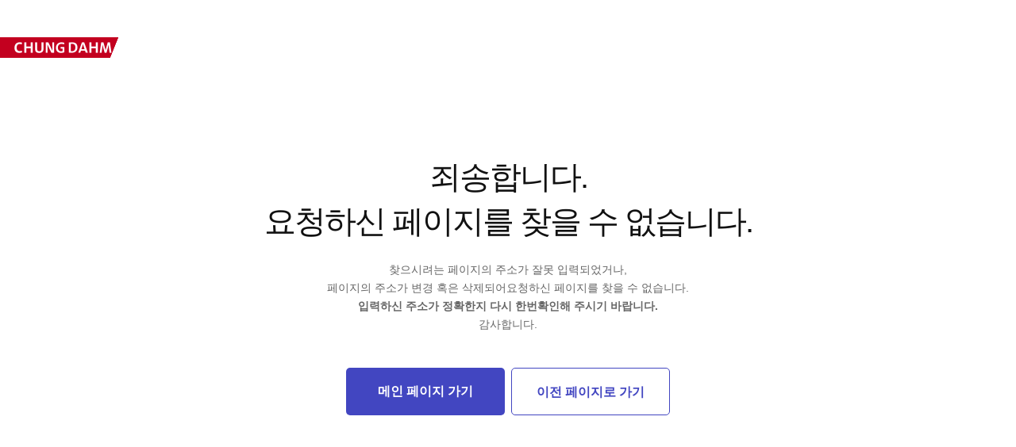

--- FILE ---
content_type: text/html
request_url: https://teachinkorea.creverse.com/404.html
body_size: 1219
content:


<!DOCTYPE html>
<html lang="ko">
<head>
    <meta charset="utf-8">
    <title>CREVERSE</title>
    <meta http-equiv="X-UA-Compatible" content="IE=edge">
    <meta name="viewport" content="width=device-width,initial-scale=1.0,minimum-scale=1.0,maximum-scale=1.0,user-scalable=no">
    <link rel="shortcut icon" type="image/x-icon" href="https://www.creverse.com/resource/images/common/favicon.ico" />
    <link rel="apple-touch-icon-precomposed" href="https://www.creverse.com/resource/images/common/apple-touch-icon.png" />
    <meta name="format-detection" content="telephone=no" />
    <meta name="description" content="">
    <meta name="keywords" content="">
    <link rel="stylesheet" href="https://www.creverse.com/resource/css/global.css">
    <link rel="stylesheet" href="https://www.creverse.com/resource/css/common.css">
    <link rel="stylesheet" href="https://www.creverse.com/resource/css/sub.css">
    <script src="https://www.creverse.com/resource/js/ui.vendor.js"></script>
    <script src="https://www.creverse.com/resource/js/ui.js"></script>
</head>

<body>
    <div class="wrap">
        <!-- error-wrap // -->
        <div class="error-wrap">
            <h1 class="error-logo"><span class="irg ig-logo">CHUNGDAHM</span></h1>


            <!-- error-cont // -->
            <div class="error-cont">
                <h2 class="error-title">죄송합니다.<br>요청하신 페이지를<br class="mo-show"> 찾을 수 없습니다.</h2>
                <div class="error-txt">
                    <p>찾으시려는 페이지의 주소가 잘못 입력되었거나,<br>페이지의 주소가 변경 혹은 삭제되어<br class="mo-show">요청하신 페이지를 찾을 수 없습니다.<br><strong>입력하신 주소가 정확한지 다시 한번<br class="mo-show">확인해 주시기 바랍니다.</strong><br>감사합니다.</p>
                </div>
                <!-- // error-cont -->

                <div class="btn-wrap">
                    <span class="btn-in"><a href="/" class="btn-t btn-c">메인 페이지 가기</a></span>
                    <span class="btn-in"><a href="#none" onclick="history.back(); return false;" class="btn-t btn-c-2">이전 페이지로 가기</a></span>
                </div>
            </div>
        </div>
        <!-- // error-wrap -->
    </div>
</body>
</html>

--- FILE ---
content_type: text/css
request_url: https://www.creverse.com/resource/css/global.css
body_size: 60556
content:
@charset "UTF-8";

/********************* RESET *********************/
/*html {overscroll-behavior: none;}*/
html,body { height:100%; }
body { -webkit-text-size-adjust:none; }
body.gray {background-color:#f7f7f7;}
body,div,dl,dt,dd,ul,ol,li,h1,h2,h3,h4,h5,h6,pre,code,form,fieldset,legend,textarea,p,blockquote,th,td,input,select,textarea,button { margin:0; padding:0; }
body,input,select,textarea,button,table { font-family:'맑은 고딕','Malgun Gothic','돋움',dotum, sans-serif; font-size:14px; color:#666; word-break:keep-all; word-wrap:break-word; }
h1,h2,h3,h4, h5,h6 { font-weight:inherit; font-size:inherit; }
fieldset { border:0; }
img { border:0; vertical-align:middle; }
video,audio,object,embed,iframe { max-width:100%; height:auto; }
article, aside, details, figcaption, figure, footer, header, hgroup, main, nav, section, summary { display:block; }
dl,ul,ol,menu { list-style:none; }
em,address { font-style:normal; }
a { color:inherit; text-decoration:none; }
a:hover,a:active,a:focus { text-decoration:none; }
input,select,textarea,button { vertical-align:middle; border-radius:0;-webkit-appearance:none; appearance:none; box-sizing:border-box; }
button { cursor:pointer; width:auto; overflow:visible; color:inherit; font-size:inherit; vertical-align:middle; background:none; background:transparent; border:none; box-sizing:border-box; }
table { border-collapse:collapse; border-spacing:0; table-layout:fixed; width:100%; empty-cells:show; }
/* .ios.mobile table { table-layout:auto; } */
caption, legend { text-indent:-9999px; width:0; height:0; font-size:1px; line-height:0; border:0; white-space:nowrap; overflow:hidden; }
input { box-sizing:border-box; -webkit-appearance:none; appearance:none; resize:none; box-shadow:none !important; }
input[type='text']::-ms-clear { display:none; }
input:checked[type='checkbox'] { -webkit-appearance:checkbox; }
input,textarea { -webkit-tap-highlight-color:rgba(0,0,0,0) }
input[type='text']:disabled, input[disabled="disabled"], input.disabled, input.readonly{ background-color:#f5f5f5; color:#666; cursor:default; }
button[disabled="disabled"], button.disabled { background-color:#ccc; color:#fff; cursor:default; border:none; }
button[disabled="disabled"]:hover, button.disabled:hover { text-decoration:none; color:#fff; }
a.disabled { background-color:#ccc; color:#fff; cursor:default; border:none; }
a.disabled:hover { text-decoration:none; color:#fff; }
select { color:#666; vertical-align:middle; -webkit-appearance:none; -moz-appearance:none; appearance:none; border-radius:0;  box-sizing:border-box; }
select[disabled="disabled"] { background-color:#f4f4f4; color:#666; }
select::-ms-expand { display:none; }
input[data-fakefile="file"] { position:absolute; width:1px; height:16px; padding:0; margin:0; opacity:0; overflow:hidden; box-sizing:border-box; }
sup { line-height:1; }
[v-cloak] { display:none; }

::-webkit-input-placeholder { color:#666 !important; }
::-moz-placeholder { color:#666 !important; }
:-ms-input-placeholder { color:#666 !important; }
:-moz-placeholder { color:#666 !important; }

/* accessibility */
.blind { display:block; position:absolute; left:-9999px; text-indent:9999px; width:0; height:0; border:0; overflow:hidden; font-size:1px; line-height:0; white-space:nowrap; }
.skip { position:fixed; left:0; top:-1px; width:100%; z-index:1000; overflow:hidden; font-size:0; line-height:0; }
.skip a { display:block; position:relative; margin-top:-30px; left:0; width:0; text-align:center; outline:none; white-space:nowrap; overflow:hidden }
.skip a:active, .skip a:focus { margin-top:0; width:auto; text-decoration:none; cursor:pointer; padding:1px 6px 2px 6px; font-size:12px; line-height:26px; color:#fff; background:#000 }
.js-visible { display:block !important; opacity:0 !important; }

/********************* SWIPE *********************/
.swipe-initialized { position:relative; overflow:hidden; cursor:move; }
.swipe-initialized.swipe-off { cursor:default; }
.swipe-initialized .swipe-cont { position:relative; }
.swipe-guide::before { content:''; position:absolute; left:50%; top:50%; width:140px; height:60px; border-radius:60px; -webkit-transform:translateY(-50%); transform:translateY(-50%); opacity:1; z-index:10; -webkit-transition:opacity 0.3s ease; transition:opacity 0.3s ease; background:url("../images/common/swipe-guide.png") center center no-repeat; background-color:rgba(0,0,0,.6); background-size:78px 18px; }
.swipe-guide.swipe-off::before { opacity:0; z-index:-1; }
.swipe-prev, .swipe-next { position:absolute; top:50%; width:35px; height:35px; -webkit-transform:translateY(-50%); transform:translateY(-50%); }
.swipe-prev .ir, .swipe-next .ir { width:15px; height:15px; border:0 solid #000; border-width:1px 1px 0 0; }
.swipe-prev .ir { -webkit-transform:rotate(225deg); transform:rotate(225deg); margin:-2px -5px 0 0; }
.swipe-next .ir { -webkit-transform:rotate(45deg); transform:rotate(45deg); margin:-2px 0 0 -5px; }
.swipe-prev[disabled], .swipe-next[disabled] { opacity:.26; }
.swipe-off .swipe-prev, .swipe-off .swipe-next { display:none; }
.swipe-prev { left:0; }
.swipe-next { right:0; }
@media screen and (max-width:767px) {
  .swipe-guide::before { width:80px; height:43px; border-radius:43px; background-image:url("../images/common/swipe-guide-mo.png"); background-size:45px 15px; }
}
/********************* SLICK SLIDE *********************/
.slick-block-js { display:block !important; opacity:0 !important; height:0 !important; overflow:hidden; }
.slick-slider { display:block; position:relative; box-sizing:border-box; -webkit-user-select:none; -moz-user-select:none; -ms-user-select:none; user-select:none; -webkit-touch-callout:none; -khtml-user-select:none; -ms-touch-action:pan-y; touch-action:pan-y; -webkit-tap-highlight-color:transparent; }
.slick-slider:after { content:''; clear:both; display:block; }
.slick-list { position:relative; display:block; overflow:hidden; margin:0; padding:0; }
.slick-list.dragging { cursor:pointer; cursor:hand; }
.slick-slider .slick-track, .slick-slider .slick-list { -webkit-transform:translate3d(0, 0, 0); -moz-transform:translate3d(0, 0, 0); -ms-transform:translate3d(0, 0, 0); -o-transform:translate3d(0, 0, 0); transform:translate3d(0, 0, 0); }
.slick-track { position:relative; top:0; left:0; display:block; }
.slick-track:before, .slick-track:after { display:table; content:''; }
.slick-track:after { clear:both; }
.slick-slide {  float:left; height:100%; }
[dir='rtl'] .slick-slide { float:right; }
.slick-slide.slick-loading img { display:none; }
.slick-slide.dragging img { pointer-events:none; }
.slick-initialized .slick-slide { display:block; }
/*.slick-loading .slick-track { visibility:hidden; } text ellipsis 버그로 숨김*/
/*.slick-loading .slick-slide { visibility:hidden; } text ellipsis 버그로 숨김*/
.slick-vertical .slick-slide { display:block; height:auto; border:0; }
.slick-controls { text-align:center; }
.slick-arrow { position:absolute; z-index:10; -webkit-transition:background 0.3s, border 0.3s ease; transition:background 0.3s, border 0.3s ease; }
.slick-arrow.slick-disabled, .slick-arrow.slick-hidden { cursor:default; opacity:0; -webkit-transition:opacity 0.2s ease; transition:opacity 0.2s ease; }
.slick-dots { display:inline; width:100%; font-size:0; line-height:1; vertical-align:middle;text-align:center;  }
.slick-dots > li { display:inline; }
.slick-dots button { cursor:pointer; overflow:hidden; white-space:nowrap; text-indent:-100px; border-radius:100%; text-align:left; width:9px; height:9px; margin:0 3px; vertical-align:middle; background:#eee; box-sizing:border-box; }
.slick-dots .slick-active button { background:#b11533; }
.slick-dots button.custom-btn { width:auto; height:auto; overflow:visible; text-indent:0; border-radius:0; margin:0; }
/*.contents.nomargin{margin:0 auto;}*/
/*.contents .slick-list{padding:0 42px!important}*/
/*@media print, all and (max-width:1024px) {*/
/*  .contents.nomargin{margin:0;}*/
/*  .slick-list{padding:0 42px;}*/
/*  .slick-arrow.slick-prev{left:20px!important;}*/
/*  .slick-arrow.slick-next{right:20px!important;}*/
/*}*/
/*@media print, all and (max-width:767px) {*/
/*  .contents.nomargin{margin:0;}*/
/*  .slick-list, .contents .sec3-tab{padding:0 20px;}*/
/*  .sch-brand-item:not(:last-child){margin-right:20px!important}*/
/*  .slick-arrow.slick-prev{left:10px!important; display:none;}*/
/*  .slick-arrow.slick-next{right:10px!important; display:none;}*/
/*}*/

/********************* CUSTOM SCROLLBAR *********************/
.mCustomScrollbar, .mCustomScrollbar.mCS_touch_action, .mCustomScrollbar.mCS_touch_action .mCS-aviva.mCSB_scrollTools { -ms-touch-action:auto; touch-action:auto; }
.mCustomScrollBox { -ms-touch-action:pan-x; touch-action:pan-x; }
.mCustomScrollBox.mCSB_vertical_horizontal { -ms-touch-action:auto; touch-action:auto; }
.mCustomScrollBox.mCSB_horizontal { -ms-touch-action:pan-y; touch-action:pan-y; }
.mCustomScrollBox { position:relative; overflow:hidden; height:100%; max-width:100%; outline:0; direction:ltr }
.mCSB_container { overflow:hidden; width:auto; height:auto }
.mCSB_container.mCS_no_scrollbar_y.mCS_y_hidden { margin-right:0 }
.mCSB_scrollTools { position:absolute; height:auto; left:auto; top:0; right:0; bottom:0; }
.mCSB_scrollTools .mCSB_draggerContainer { position:absolute; top:0; left:0; bottom:0; right:0; height:auto }
.mCSB_scrollTools .mCSB_dragger { cursor:pointer; width:100%; z-index:1 }
.mCSB_scrollTools.mCSB_scrollTools_horizontal { width:auto; top:auto; right:0; bottom:0; left:0 }
.mCSB_scrollTools.mCSB_scrollTools_horizontal .mCSB_dragger { height:100%; left:0 }
.mCSB_scrollTools .mCSB_dragger .mCSB_dragger_bar { position:relative; height:100%; margin:0 auto; -webkit-border-radius:0; -moz-border-radius:0; border-radius:0; text-align:center }
.mCSB_scrollTools.mCSB_scrollTools_horizontal .mCSB_dragger .mCSB_dragger_bar { width:100%; margin:0 auto }
.mCSB_scrollTools .mCSB_draggerRail { height:100%; margin:0 auto; -webkit-border-radius:0; -moz-border-radius:0; border-radius:0 }
.mCSB_scrollTools.mCSB_scrollTools_horizontal .mCSB_draggerRail { width:100%; height:5px; margin:0 }
.mCSB_scrollTools,.mCSB_scrollTools .mCSB_buttonDown,.mCSB_scrollTools .mCSB_buttonLeft,.mCSB_scrollTools .mCSB_buttonRight,.mCSB_scrollTools .mCSB_buttonUp,.mCSB_scrollTools .mCSB_dragger .mCSB_dragger_bar { -webkit-transition:opacity .2s ease-in-out,background-color .2s ease-in-out; -moz-transition:opacity .2s ease-in-out,background-color .2s ease-in-out; -o-transition:opacity .2s ease-in-out,background-color .2s ease-in-out; transition:opacity .2s ease-in-out,background-color .2s ease-in-out }
.mCS-autoHide>.mCustomScrollBox>.mCSB_scrollTools,.mCS-autoHide>.mCustomScrollBox~.mCSB_scrollTools { opacity:0; filter:"alpha(opacity=0)"; -ms-filter:"alpha(opacity=0)" }
.mCS-autoHide:hover>.mCustomScrollBox>.mCSB_scrollTools,.mCS-autoHide:hover>.mCustomScrollBox~.mCSB_scrollTools,.mCustomScrollBox:hover>.mCSB_scrollTools,.mCustomScrollBox:hover~.mCSB_scrollTools,.mCustomScrollbar>.mCustomScrollBox>.mCSB_scrollTools.mCSB_scrollTools_onDrag,.mCustomScrollbar>.mCustomScrollBox~.mCSB_scrollTools.mCSB_scrollTools_onDrag { opacity:1; filter:"alpha(opacity=100)"; -ms-filter:"alpha(opacity=100)" }
.mCSB_vertical > .mCSB_container { padding-right:30px; box-sizing:border-box; }
.mCSB_horizontal > .mCSB_container { padding-bottom:30px }
.mCSB_vertical_horizontal .mCSB_container_wrapper {}
/* mCSB_scrollTools */
.mCSB_scrollTools { width:16px; opacity:.75; filter:"alpha(opacity=75)"; -ms-filter:"alpha(opacity=75)" }
.mCSB_scrollTools.mCSB_scrollTools_horizontal { height:16px; }
.mCSB_vertical_horizontal>.mCSB_scrollTools.mCSB_scrollTools_vertical { bottom:20px }
.mCSB_vertical_horizontal>.mCSB_scrollTools.mCSB_scrollTools_horizontal { right:20px }
/* mCSB_dragger */
.mCSB_scrollTools .mCSB_dragger { height:30px; }
.mCSB_scrollTools.mCSB_scrollTools_horizontal .mCSB_dragger { width:30px; }
/* mCSB_dragger_bar */
.mCSB_scrollTools .mCSB_dragger .mCSB_dragger_bar { width:5px; background-color:#000; opacity:.3; filter:"alpha(opacity=30)"; -ms-filter:"alpha(opacity=30)"; -webkit-border-radius:5px; -moz-border-radius:5px; border-radius:5px; }
.mCSB_scrollTools.mCSB_scrollTools_horizontal .mCSB_dragger .mCSB_dragger_bar { height:6px; margin-top:5px; margin-bottom:5px; }
/* mCSB_draggerRail */
.mCSB_scrollTools .mCSB_draggerRail { width:5px; background-color:#000; opacity:0; filter:"alpha(opacity=0)"; -ms-filter:"alpha(opacity=0)" }
.mCSB_scrollTools.mCSB_scrollTools_horizontal .mCSB_draggerRail { height:5px; margin-top:6px; margin-bottom:6px; }

/********************* CALENDAR *********************/
input[data-calendar], .flatpickr-input, .flatpickr-months .flatpickr-prev-month:after, .flatpickr-months .flatpickr-next-month:after { background-image:url("../images/common/sprite-calendar.png") !important; background-repeat:no-repeat !important; background-size:72px 132px !important; }
input[data-calendar], .flatpickr-input { background-position:100% -22px !important; }
.flatpickr-calendar { background:transparent; opacity:0; display:none; text-align:center; visibility:hidden; padding:0; -webkit-animation:none; animation:none; direction:ltr; border:0; font-size:12px; line-height:22px; color:#000; position:absolute; width:214px; box-sizing:border-box; -ms-touch-action:manipulation; touch-action:manipulation; background:#fff; border:1px solid #ddd; }
.flatpickr-calendar:focus { outline:0; }
.flatpickr-calendar.open, .flatpickr-calendar.inline { opacity:1; max-height:640px; visibility:visible; }
.flatpickr-calendar.open { display:inline-block; z-index:99999; }
.flatpickr-calendar.inline { display:block; position:relative; top:0; }
.flatpickr-calendar.static { position:absolute; top:calc(100% - 1px); }
.flatpickr-calendar.static.arrowBottom { position:absolute; top:auto; bottom:calc(100% - 1px); }
.flatpickr-calendar.static.open { z-index:999; display:block; }
.flatpickr-wrapper { position:relative; display:block; }
.flatpickr-wrapper .flatpickr-calendar.static { left:0; right:0; width:auto; }
.flatpickr-months { display:block; text-align:center; height:31px; line-height:31px; padding-top:6px; }
.flatpickr-months .flatpickr-month { display:inline; }
.flatpickr-months .flatpickr-month .cur-month { display:inline-block; width:50px; font-weight:bold; vertical-align:middle; }
.flatpickr-months .flatpickr-month .cur-month:after { content:'월'; }
.flatpickr-months .flatpickr-prev-month,
.flatpickr-months .flatpickr-next-month { position:relative; display:inline-block; width:16px; height:16px; overflow:hidden; text-indent:-999px; white-space:nowrap; vertical-align:middle; }
.flatpickr-months .flatpickr-prev-month.disabled,
.flatpickr-months .flatpickr-next-month.disabled { display:none; }
.flatpickr-months .flatpickr-prev-month:after,
.flatpickr-months .flatpickr-next-month:after { content:''; position:absolute; left:50%; top:50%; width:5px; height:7px; -webkit-transform:translate(-50%,-50%) ; transform:translate(-50%,-50%) ; }
.flatpickr-months .flatpickr-prev-month:after { background-position:0 0; }
.flatpickr-months .flatpickr-next-month:after { background-position:-10px 0; }
.flatpickr-current-month { display:inline; }
.flatpickr-current-month .numInputWrapper { display:none; }
.flatpickr-weekdays { display:none;}
.flatpickr-innerContainer { padding:0 11px 13px; }
.flatpickr-days { position:relative; overflow:hidden; display:-webkit-box; display:-webkit-flex; display:-ms-flexbox; display:flex; -webkit-box-align:start; -webkit-align-items:flex-start; -ms-flex-align:start; align-items:flex-start; width:100%; }
.flatpickr-days:focus { outline:0; }
.dayContainer { padding:0; outline:0; text-align:left; width:100%; box-sizing:border-box; display:inline-block; display:-webkit-box; display:-webkit-flex; display:-ms-flexbox; display:flex; -webkit-flex-wrap:wrap; -ms-flex-wrap:wrap; flex-wrap:wrap; -ms-flex-pack:justify; -webkit-justify-content:space-around; justify-content:space-around; -webkit-transform:translate3d(0px, 0px, 0px); transform:translate3d(0px, 0px, 0px); opacity:1; }
.flatpickr-day { background:none; border:1px solid transparent; border-radius:0; box-sizing:border-box; color:inherit; cursor:pointer; font-weight:400; width:14%; width:calc(100% / 7); height:22px; line-height:22px; margin:0; display:inline-block; position:relative; text-align:center;}
.flatpickr-day:hover, .flatpickr-day:focus, .flatpickr-day.selected { cursor:pointer; outline:0; color:#c10026; font-weight:bold; text-decoration:underline; }
.flatpickr-day.disabled, .flatpickr-day.disabled:hover, .flatpickr-day.disabled:focus, .flatpickr-day.notAllowed { color:#d9d9d9; cursor:default; text-decoration:none; }
.flatpickr-day.prevMonthDay, .flatpickr-day.nextMonthDay { visibility:hidden; }
.flatpickr-day.nextMonthDay { height:0; font-size:0; }
.flatpickr-day.hidden { visibility:hidden; }

/********************* GBNB *********************/
.header.portal *{ font-family: 'Noto Sans KR', sans-serif!important;}
.header .all-bg { position:fixed; left:0; right:0; top:0; z-index:200; background:#000; opacity:0; -webkit-transition:opacity 0.3s ease; transition:opacity 0.3s ease; }
.header .gnb-logo, .header .chonors-logo { display:-webkit-box; display:-webkit-flex; display:-ms-flexbox; display:flex; -webkit-align-items:center; -ms-flex-align:center; align-items:center; box-sizing:border-box; font-size:14px; color:#000; font-weight:bold; }
.header .page-back { display:none; }
.header .gnb-logo .name { white-space:nowrap; }
.header .gnb-all-btn { position:absolute; font-size:0; }
.header .gnb-all-btn .line { display:inline-block; width:100%; height:2px; background-color:#000; -webkit-transition:background 0.2s ease; transition:background 0.2s ease; border-radius: 5px;}
.header .gnb-all-btn .line:before { content:''; position:absolute; left:0; right:0; top:50%; height:2px; -webkit-animation:hamburg-bar-t-2 .75s forwards; animation:hamburg-bar-t-2 .75s forwards; border-radius: 5px;}
.header .gnb-all-btn .line:after { content:''; position:absolute; left:0; right:0; top:50%; height:2px; -webkit-animation:hamburg-bar-b-2 .75s forwards; animation:hamburg-bar-b-2 .75s forwards; border-radius: 5px;}
/* 전체메뉴 열린 경우 */
.header.opend-all .all-bg { bottom:0; opacity:.7; }
.header.opend-all .gnb-all-btn .line { background-color:transparent; }
.header.opend-all .gnb-all-btn .line:before { -webkit-animation:hamburg-bar-t .75s forwards; animation:hamburg-bar-t .75s forwards; }
.header.chonors.opend-all .gnb-all-btn .line:before {background-color:#000;}
.header.chonors.opend-all .gnb-all-btn .line:after {background-color:#000;}
.header.opend-all .gnb-all-btn .line:after { -webkit-animation:hamburg-bar-b .75s forwards; animation:hamburg-bar-b .75s forwards; }
.header .link-group .list { display:none; }
@-webkit-keyframes hamburg-bar-t-2 { 0% { -webkit-transform:translateY(-1px) rotate(45deg); } 50% { -webkit-transform:translateY(-1px) rotate(0); } 100% { -webkit-transform:translateY(-7px) rotate(0); } }
@keyframes hamburg-bar-t-2 { 0% {transform:translateY(-1px) rotate(45deg); } 50% {transform:translateY(-1px) rotate(0); } 100% {transform:translateY(-7px) rotate(0); } }
@-webkit-keyframes hamburg-bar-t { 0% { -webkit-transform:translateY(-7px) rotate(0); } 50% { -webkit-transform:translateY(-1px) rotate(0); } 100% { -webkit-transform:translateY(-1px) rotate(45deg); } }
@keyframes hamburg-bar-t { 0% {transform:translateY(-7px) rotate(0); } 50% {transform:translateY(-1px) rotate(0); } 100% {transform:translateY(-1px) rotate(45deg); } }
@-webkit-keyframes hamburg-bar-b-2 { 0% { -webkit-transform:translateY(-1px) rotate(-45deg); } 50% { -webkit-transform:translateY(-1px) rotate(0); } 100% { -webkit-transform:translateY(5px) rotate(0); } }
@keyframes hamburg-bar-b-2 { 0% {transform:translateY(-1px) rotate(-45deg); } 50% {transform:translateY(-1px) rotate(0); } 100% {transform:translateY(5px) rotate(0); } }
@-webkit-keyframes hamburg-bar-b { 0% { -webkit-transform:translateY(5px) rotate(0); } 50% { -webkit-transform:translateY(-1px) rotate(0); } 100% { -webkit-transform:translateY(-1px) rotate(-45deg); } }
@keyframes hamburg-bar-b { 0% {transform:translateY(5px) rotate(0); } 50% {transform:translateY(-1px) rotate(0); } 100% {transform:translateY(-1px) rotate(-45deg); } }
@-webkit-keyframes hamburg-bar-t-2-mo { 0% { -webkit-transform:translateY(-1px) rotate(45deg); background-color:#fff; } 50% { -webkit-transform:translateY(-1px) rotate(0); background-color:#000; } 100% { -webkit-transform:translateY(-9px) rotate(0); background-color:#000; } }
@keyframes hamburg-bar-t-2-mo { 0% { transform:translateY(-1px) rotate(45deg); background-color:#fff; } 50% { transform:translateY(-1px) rotate(0); background-color:#000; } 100% { transform:translateY(-9px) rotate(0); background-color:#000; } }
@-webkit-keyframes hamburg-bar-t-mo { 0% { -webkit-transform:translateY(-9px) rotate(0); background-color:#000; } 50% { -webkit-transform:translateY(-1px) rotate(0); background-color:#fff; } 100% { -webkit-transform:translateY(-1px) rotate(45deg); background-color:#fff; } }
@keyframes hamburg-bar-t-mo { 0% { transform:translateY(-9px) rotate(0); background-color:#000; } 50% { transform:translateY(-1px) rotate(0); background-color:#fff; } 100% { transform:translateY(-1px) rotate(45deg); background-color:#fff; } }
@-webkit-keyframes hamburg-bar-b-2-mo { 0% { -webkit-transform:translateY(-1px) rotate(-45deg); background-color:#fff; } 50% { -webkit-transform:translateY(-1px) rotate(0); background-color:#000; } 100% { -webkit-transform:translateY(7px) rotate(0); background-color:#000; } }
@keyframes hamburg-bar-b-2-mo { 0% { transform:translateY(-1px) rotate(-45deg); background-color:#fff; } 50% { transform:translateY(-1px) rotate(0); background-color:#000; } 100% { transform:translateY(7px) rotate(0); background-color:#000; } }
@-webkit-keyframes hamburg-bar-b-mo { 0% { -webkit-transform:translateY(7px) rotate(0); background-color:#000; } 50% { -webkit-transform:translateY(-1px) rotate(0); background-color:#fff; } 100% { -webkit-transform:translateY(-1px) rotate(-45deg); background-color:#fff; } }
@keyframes hamburg-bar-b-mo { 0% { transform:translateY(7px) rotate(0); background-color:#000; } 50% { transform:translateY(-1px) rotate(0); background-color:#fff; } 100% { transform:translateY(-1px) rotate(-45deg); background-color:#fff; } }
/*모바일메뉴닫기X-검은색추가*/
@-webkit-keyframes hamburg-bar-t-mo2 { 0% { -webkit-transform:translateY(-9px) rotate(0); background-color:#000; } 50% { -webkit-transform:translateY(-1px) rotate(0); background-color:#000; } 100% { -webkit-transform:translateY(-1px) rotate(45deg); background-color:#000; } }
@keyframes hamburg-bar-t-mo2 { 0% { transform:translateY(-9px) rotate(0); background-color:#000; } 50% { transform:translateY(-1px) rotate(0); background-color:#000; } 100% { transform:translateY(-1px) rotate(45deg); background-color:#000; } }
@-webkit-keyframes hamburg-bar-b-mo2 { 0% { -webkit-transform:translateY(7px) rotate(0); background-color:#000; } 50% { -webkit-transform:translateY(-1px) rotate(0); background-color:#000; } 100% { -webkit-transform:translateY(-1px) rotate(-45deg); background-color:#000; } }
@keyframes hamburg-bar-b-mo2 { 0% { transform:translateY(7px) rotate(0); background-color:#000; } 50% { transform:translateY(-1px) rotate(0); background-color:#000; } 100% { transform:translateY(-1px) rotate(-45deg); background-color:#000; } }

/* 어학원찾기 */
@import url('https://fonts.googleapis.com/css2?family=Noto+Sans+KR:wght@400;500;700&family=Roboto:wght@300;400;500;700&display=swap');
.header .edu-select {opacity:0; -webkit-transition:opacity 0.3s ease; transition:opacity 0.3s ease; }
.header .edu-select .edu-inner { display:none; }
.header .edu-select .ico-txt-6 { background:#4246c1; margin-left:0; line-height:1.4; }
.header.opend-edu .edu-select { opacity:1; }
.header.opend-edu .edu-select .edu-inner { display:block; }
/* 온라인 입학시험 */
.browser-top {box-sizing:border-box; padding-top:25px; padding-bottom:25px; text-align:center; background-color:#fff; border-bottom:1px solid rgba(0, 0, 0, 0.3); position:fixed; width:100%; z-index:1026;}
.browser-top p {display:inline-block; vertical-align:middle; font-weight:600; color:#000; padding-bottom:5px;}
.browser-top a {display:inline-block; vertical-align:middle; margin-left:10px; background-color:#4246c1; padding:.8em 1.2em; color:#fff; border-radius:.3em;}
.browser-top button {width:38px; height:38px; position:absolute; top:26px; right:40px; background-color:#fff; border:0px;}
.browser-top button em {display:inline-block; width:20px; height:20px; background-image:url("../images/common/sprite.png"); background-position:-213px -316px; background-repeat:no-repeat; white-space:nowrap; overflow:hidden; font-size:0;}
.fullPageHeader {height:68px; background-color:#4246c1;}
.fullPageHeader h1 {text-align:center; color:#fff; font-weight:600; font-size:1.5em; padding-top:18px;}
.fullPageContents {width:780px; margin:50px auto 0 auto;}
.fullPageContents .tb-data-3-wrap {margin-top:50px;}
/* gnb 바로가기 툹팁 */
.tip-balloon .tip-subj.active:after { content:''; position:absolute; left:50%; top:100%; z-index:4; margin-top:5px; width:8px; height:8px; margin-left:-4px; background:#fff; box-shadow: -1px -1px 0px 0px rgba(200,200,200,1); -webkit-transform:rotate(45deg); transform:rotate(45deg); }
.tip-balloon .tip-cont { display:none; position:absolute; right:-35px; top:100%; z-index:3; min-width:100px; margin-top:9px; background:#fff; font-size:14px; color:#000; line-height:2; font-weight:normal; box-sizing:border-box; box-shadow:0px 1px 15px 0px rgba(0,0,0,0.2); }
.tip-balloon .tip-cont .btns { display:block; height:50px; overflow:hidden; color:#333; margin-top:5px;}
.tip-balloon .tip-cont .btns a { float:left; width:50%; margin:0; line-height:48px; text-align:center; box-sizing:border-box; border:1px solid #ddd; }
.tip-balloon .tip-cont .btns a+a { width:calc(50% + 1px); margin:0 0 0 -1px; }
.tip-balloon .tip-cont .btns a:hover, .tip-balloon .tip-cont .btns a:focus { color:#fff; background:#4246c1; border-color:#4246c1; text-decoration:underline; }
.tip-balloon .tip-cont .btns a:only-child { width:100%; }
.tip-balloon .tip-cont.pay-head-tip { text-align:center; right:-20px;}
.tip-balloon .tip-cont.pay-head-tip .list li { line-height:50px; border-top:1px solid #ddd; text-align:center; }
.tip-balloon .tip-cont.pay-head-tip .list li:first-child { border-top:0; }
.tip-balloon .tip-cont.pay-head-tip .list a:hover, .tip-balloon .tip-cont.pay-head-tip .list a:focus { font-weight:bold; text-decoration:underline; }
.tip-balloon .tip-cont.my-head-tip { width:340px; padding:0 24px 24px 24px; }
.tip-balloon .tip-cont.my-head-tip .profile { position:relative; display:block; padding:14px 0; margin-bottom:-1px; border-bottom:1px solid #ddd; }
.tip-balloon .tip-cont.my-head-tip .photo { display:none; }
.tip-balloon .tip-cont.my-head-tip .username { display:inline-block; line-height:44px; vertical-align:middle; }
.tip-balloon .tip-cont.my-head-tip .ig-logout { position:absolute; right:0; top:1.3rem; /* -webkit-transform:translateY(-50%); transform:translateY(-50%); */ }
.tip-balloon .tip-cont.my-head-tip .payment {width:100%; height:2rem; border:1px solid #d7d7d7; background:#fff; margin-top:.8rem;}
.tip-balloon .tip-cont.my-head-tip .payment:active, .tip-balloon .tip-cont.my-head-tip .payment:hover {border:0; background:#f08300; color:#fff;}
.tip-balloon .tip-cont.my-head-tip .list {margin-top:16px; max-height:370px; overflow:hidden; margin-right:-25px;}
.tip-balloon .tip-cont.my-head-tip .childs {color:#666; line-height:1.57; /* padding-top:1px; */}
/* .tip-balloon .tip-cont.my-head-tip .childs .btns:first-child { margin-top:-17px; } */
.tip-balloon .tip-cont.my-head-tip .childs .names {display:block; margin:0 0 6px; position:relative;}
.tip-balloon .tip-cont.my-head-tip .childs .names button {position:absolute; right:0px; top:16px; padding:0.1rem 0.1rem 0.1rem 1.6rem; color:#000; font-weight:bold;}
.tip-balloon .tip-cont.my-head-tip .childs .names button .ir {content:''; display:inline-block; width:6px; height:6px; border:solid 2px #000; border-width:0 1px 1px 0; margin:-2px 0px 0 .5rem; -webkit-transform:rotate(-45deg); transform:rotate(-45deg);}
.tip-balloon .tip-cont.my-head-tip .childs .names button.chonors-member-proceed {background:url("../images/chonors/icon-chonors-proceed.png") no-repeat left center; background-size:20px 16px;}
.tip-balloon .tip-cont.my-head-tip .childs .names button.chonors-member {background:url("../images/chonors/icon-chonors.png") no-repeat left center; background-size:20px 16px;}
.tip-balloon .tip-cont.my-head-tip .childs .names button.chonors { padding:0.1rem 0.1rem 0.1rem 0.5rem;}
.tip-balloon .tip-cont.my-head-tip .childs .user-name {display:block; margin:16px 0 1px; padding:16px 0 0 0; border-top:1px dotted #e5e5e5;}
.tip-balloon .tip-cont.my-head-tip .childs .user-name strong { color:#000; }
.tip-balloon .tip-cont.my-head-tip .childs li:first-child .user-name {border-top:0px; padding:0px 0 0 0; margin:0px 0 1px;}
.tip-balloon .tip-cont.my-head-tip .childs li:first-child .names button {top:0px;}
.tip-balloon .tip-cont.my-head-tip .childs li:last-child {border-bottom:0px; padding:0px 0 0px 0;}
.tip-balloon .tip-cont.my-head-tip .childs .branch-name { display:block; margin-top:10px;}
.tip-balloon .tip-cont.my-head-tip .childs .names .branch-name:first-child {margin-top:0px;}
.tip-balloon .tip-cont.my-head-tip .childs .branch-name em {display:inline-block; vertical-align:middle; margin-right:6px; width:20px; height:20px; background-image:url("../images/common/sprite-layout.png"); background-repeat:no-repeat;}
.tip-balloon .tip-cont.my-head-tip .childs .branch-name.cd em {background-position:0px -600px;}
.tip-balloon .tip-cont.my-head-tip .childs .branch-name.theopen em {background:url("../images/icon/logo_theopen.svg") no-repeat center / 100%;}
.tip-balloon .tip-cont.my-head-tip .childs .branch-name.ap em {width:19px;background-position:-30px -600px;}
.tip-balloon .tip-cont.my-head-tip .childs .branch-name.bouncy em {background-position:-60px -600px;}
.tip-balloon .tip-cont.my-head-tip .childs .branch-name.noisy em {background-position:-84px -600px;}
.tip-balloon .tip-cont.my-head-tip .childs .branch-name.ig em {width:36px; background-position:-130px -600px;}
.tip-balloon .tip-cont.my-head-tip .childs .branch-name.pbp em {background-position:-176px -600px;}
.tip-balloon .tip-cont.my-head-tip .childs .branch-name.ck em {width:18px; background-position:-207px -600px;}
.tip-balloon .tip-cont.my-head-tip .childs .branch-name.cx em {width:20px; background-position:-409px -600px;}
.tip-balloon .tip-cont.my-head-tip .childs .branch-name.cms_yc em {width:31px; background-position:-235px -600px;}
.tip-balloon .tip-cont.my-head-tip .childs .branch-name.cms_y em {width:31px; background-position:-277px -600px;}
.tip-balloon .tip-cont.my-head-tip .childs .branch-name.ccube em {background-position:-318px -600px;}
.tip-balloon .tip-cont.my-head-tip .childs .branch-name.edge em {width:36px; background-position:-346px -600px;}
.tip-balloon .tip-cont.my-head-tip .childs .branch-name.bouncy-eGO em{width: 22px; background-position: -437px -600px;}
#topAD{ position:relative; z-index:201;}
#topAD .banner { position:relative; text-align:center; z-index:201;}
#topAD .banner > a { display:block; padding:0 42px; }
#topAD .banner img { max-width:100%; }
#topAD .banner .fm-chk-i::before,
#topAD .banner .fm-chk:checked + .fm-chk-i::after { border-color:#000; }
#topAD .banner .closeSet.white .fm-chk-i::before,
#topAD .banner .closeSet.white .fm-chk:checked + .fm-chk-i::after { border-color:#fff; }
#topAD .closeSet { position:absolute; right:42px; bottom:10px; color:#000; font-size:12px; line-height:1.5; }
#topAD .closeSet .close {position:relative; width:20px; height:20px; margin:-1px -1px -1px 36px; white-space:nowrap; text-indent:-999px; -webkit-transform:rotate(-45deg); transform:rotate(-45deg); overflow:hidden;}
#topAD .closeSet .close::before { content:''; position:absolute; left:50%; top:0; width:2px; height:100%; margin-left:-1px; background:#000; }
#topAD .closeSet .close::after { content:''; position:absolute; top:50%; left:0; width:100%; height:2px; margin-top:-1px; background:#000; }
#topAD .closeSet.white { color:#fff; }
#topAD .closeSet.white .close::before, #topAD .closeSet.white .close::after { background:#fff; }
@media print, all and (min-width:1682px) {
  #topAD .closeSet { right:50%; margin-right:-790px; }
}
@media print, all and (min-width:768px) and (max-width:980px) {
  #topAD .banner { text-align:left; }
  #topAD .closeSet .close { margin-left:20px; }
  .header.chonors .chungdahm {display:none;}
}
@media screen and (max-width:767px) {
  #topAD .banner > a { padding:0; }
  #topAD .banner img { zoom:0.7; }
  #topAD .closeSet { position:static; display:block; padding:10px 20px; text-align:right; }
  #topAD .closeSet .close { width:16px; height:16px; margin-left:18px; overflow:hidden; }
}

/********************* ICON *********************/
.ir, .ir-b:before, .ir-a:after { display:inline-block; vertical-align:middle; background-image:url("../images/common/sprite.png"); background-position:999px 999px; background-repeat:no-repeat; }
.ir-b:before, .ir-a:after { content:''; }
.ir { padding:0; margin:0; white-space:nowrap; font-size:1px; overflow:hidden; text-indent:-999px; color:transparent; line-height:0; }
.i-home { background-position:-30px -86px; width:15px; height:14px; }
.i-attach { background-position:-106px -86px; width:13px; height:14px; margin:-4px 1px 0 3px; }
.i-pag-first { background-position:-129px -86px; width:12px; height:11px; margin:-6px 0 0 -2px; }
.i-pag-prev { background-position:-151px -86px; width:7px; height:11px; margin:-6px 0 0 -2px; }
.i-pag-next { background-position:-190px -86px; width:7px; height:11px; margin:-6px 0 0 1px; }
.i-pag-last { background-position:-168px -86px; width:12px; height:11px; margin:-6px 0 0 0; }
.i-sch { background-position:0 -86px; width:20px; height:20px; margin:-4px 0 0 -10px; }
.i-sch-2 { background-position:0 -116px; width:36px; height:37px; }
.i-sch-3 { background-position:-96px -58px; width:24px; height:24px; }
.i-sch-5 { background-position:-297px -65px; width:14px; height:14px; }
.i-video, .i-video-2 { content:''; display:inline-block; width:0; height:0; border-left:8px solid #303f50; border-top:5px solid transparent; border-bottom:5px solid transparent; margin:10px 0 0 2px; }
.i-video-2 { border-left:14px solid #303f50; border-top:9px solid transparent; border-bottom:9px solid transparent; margin:13px 0 0 4px; }
.i-hit { background-position:-225px -86px; width:7px; height:9px; margin:4px 0 0 0; vertical-align:top; }
.i-date { background-position:-242px -86px; width:9px; height:9px; margin:4px 0 0 0; vertical-align:top; }
.i-hit-2 { background-position:-225px -97px; width:7px; height:9px; margin:4px 0 0 0; vertical-align:top; }
.i-date-2 { background-position:-242px -97px; width:9px; height:9px; margin:4px 0 0 0; vertical-align:top; }
.ios .i-hit, .ios .i-date, .ios .i-hit-2, .ios .i-date-2 { margin:2px 0 0 0; }
.i-schedule { display:inline-block; width:10px; height:10px; background-color:#303f50; padding:0; margin:0; white-space:nowrap; font-size:1px; overflow:hidden; text-indent:-999px; color:transparent; line-height:0; border-radius:100%; }
.i-schedule.ty-2 { background:#ef3e42; }
.i-schedule.ty-3 { width:12px; height:13px; margin-top:-2px; background-color:transparent; background-position:-396px -202px; }
.i-schedule.ty-4 { background:#2c8f69; }
.i-schedule.ty-5 { background:#ebaf0d; }
.i-schedule.ty-6 { background:#d7383b; }
.i-schedule + .i-schedule { margin-left:4px; }
.i-arr-3 { width:13px; height:13px; border:1px solid transparent; margin-top:-2px; border-top-color:#000; border-right-color:#000; -webkit-transform:rotate(-135deg); transform:rotate(-135deg); }
.i-arr-4 { width:13px; height:13px; border:1px solid transparent; margin-top:-2px; border-top-color:#000; border-right-color:#000; -webkit-transform:rotate(45deg); transform:rotate(45deg); }
.i-favorite { background-position:-166px -58px; width:20px; height:18px; margin:-6px 0 0 0; }
.i-favorite-2 { background-position:-220px -58px; width:24px; height:22px; margin:-6px 0 0 0; }
.i-like { background-position:-462px -116px; width:10px; height:10px; margin:-2px 5px 0 0; }
.btn-like.active .i-like { background-position:-482px -116px; }
.i-like-2 { background-position:-462px -136px; width:15px; height:13px; margin:-2px 5px 0 0; }
.btn-like.active .i-like-2 { background-position:-482px -136px; }
.i-sort { width:0; display:inline-block; height:0; border-left:3px solid transparent; border-right:3px solid transparent; border-bottom:3px solid #666; } /* 오름차순 */
.sort-desc .i-sort { -webkit-transform:rotate(-180deg); transform:rotate(-180deg); } /* 내림차순 */
.i-app-down { background-position:-116px -248px; width:82px; height:24px; }
.i-app-down-2 { background-position:-208px -248px; width:88px; height:24px; }
.i-share-title::before { background-position:-83px -86px; width:13px; height:17px; margin:-2px 10px 0 0; }
.i-arr::before { content:''; width:0; display:inline-block; height:0; border-left:4px solid transparent; border-right:4px solid transparent; border-top:4px solid #000; }
.i-arr-2::before { content:''; width:0; display:inline-block; height:0; border-left:4px solid transparent; border-right:4px solid transparent; border-bottom:4px solid #878787; }
.i-photo::before { background-position:-357px -182px; width:30px; height:32px; }
.i-ref::before { background-position:-395px -182px; width:18px; height:20px; margin:0 7px 0 0; }
.i-nocalendar::before { background-position:-247px -182px; width:51px; height:60px; }
.i-event::before { display:block; background-position:-357px 0; width:60px; height:60px; }
.i-file::before { background-position:-261px -86px; width:15px; height:14px; margin:-2px 8px 0 0; }
.i-share::before { display:block; background-position:0 0; width:48px; height:48px; }
.i-share-2::before { display:block; background-position:-58px 0; width:48px; height:48px; }
.i-share-3::before { display:block; background-position:-116px 0; width:48px; height:48px; }
.i-share-4::before { display:block; background-position:-174px 0; width:48px; height:48px; }
.i-share-5::before { display:block; background-position:-232px 0; width:48px; height:48px; }
.i-nodata::before { display:block; background-position:-297px 0; width:50px; height:60px; }
.i-nodata-2::before { display:block; background-position:-400px -392px; width:100px; height:100px; }
.i-nodata-3::before { display:block; background-position:0 -440px; width:100px; height:100px; }
.i-nodata-4::before { display:block; background-position:-176px -440px; width:60px; height:54px; }
.i-nodata-5::before { display:block; background-position:-246px -440px; width:48px; height:60px; }
.i-nodata-6::before { display:block; background-position:-344px -224px; width:60px; height:60px; }
.i-noshuttle::before { display:block; background-position:0 -370px; width:60px; height:60px; }
.i-sch-4::before { background-position:-405px -70px; width:32px; height:32px; margin-right:9px; }
.i-shuttle::before { background-position:-130px -58px; width:26px; height:24px; }
.i-print::before { background-position:-196px -58px; width:14px; height:14px; margin:-4px 5px 0 0; }
.i-safety::before { background-position:0 -292px; width:75px; height:69px; }
.i-safety-2::before { background-position:-80px -292px; width:75px; height:69px; }
.i-safety-3::before { background-position:-165px -292px; width:75px; height:69px; }
.i-safety-4::before { background-position:-245px -292px; width:75px; height:69px; }
.i-safety-5::before { background-position:-330px -292px; width:75px; height:69px; }
.i-nobank::before { display:block; background-position:-427px 0; width:60px; height:60px; }
.i-teacher::before { width:18px; height:13px; background-position:-316px -371px; }
.i-school::before { width:18px; height:14px; background-position:-340px -371px; }
.i-admission::before { display:block; background-position:-186px -371px; width:56px; height:57px; }
.i-findcdi::before { display:block; background-position:-252px -371px; width:54px; height:50px; }
.i-around-2::before { background-position:-353px -86px; width:16px; height:16px; margin:-4px 8px 0 0; }
.i-noapplication::before { background-position:-110px -440px; width:56px; height:54px; }
.i-app-buff::before { background-position:-110px -501px; width:39px; height:39px; margin:-11px 8px 0 0; }
.i-app-allim::before { background-position:-159px -501px; width:39px; height:39px; margin:-11px 8px 0 0; }
.i-app-e-Library::before { background-position:-44px -573px; width:39px; height:39px; margin:-11px 8px 0 0; }
.i-app-CDI-LearningPortal::before { background-position:0px -573px; width:39px; height:39px; margin:-11px 8px 0 0; }
.i-app-April-LearningPortal::before { background-position:-88px -573px; width:39px; height:39px; margin:-11px 8px 0 0; }
.i-app-April-VinaTalk::before { background-position:-132px -573px; width:39px; height:39px; margin:-11px 8px 0 0; }
.i-app-April-Buff::before { background-position:-176px -573px; width:39px; height:39px; margin:-11px 8px 0 0; }
.i-app-Bouncy-Buff::before { background-position:-88px -620px; width:39px; height:39px; margin:-11px 8px 0 0; }
.i-app-April-MeMe::before { background-position:-220px -573px; width:39px; height:39px; margin:-11px 8px 0 0; }
.i-app-Bouncy-MeMe::before { background-position:-132px -620px; width:39px; height:39px; margin:-11px 8px 0 0; }
.i-app-Thinking-MeMe::before { background-position:-398px -573px; width:39px; height:39px; margin:-11px 8px 0 0; }
.i-app-ChunkToon::before {background-position:-445px -573px; width:39px; height:39px; margin:-11px 8px 0 0; }
.i-app-PhonicsConcert::before { background-position:-264px -573px; width:39px; height:39px; margin:-11px 8px 0 0; }

.i-examcomp::before { background-position:-304px -440px; width:62px; height:60px; }
.i-down::after { background-position:-327px -86px; width:16px; height:14px; }
.i-cs-banner::after { background-position:-208px -506px; width:68px; height:63px; }
.i-cs-banner-2::after { background-position:-279px -506px; width:67px; height:60px; }

/********************* PROFILE PHOTO *********************/
.photo { position:relative; display:inline-block;; width:80px; height:80px; border-radius:50%; background-color:#ddd; overflow:hidden; vertical-align:middle; }
.photo::before { content:''; position:absolute; top:50%; left:50%; -webkit-transform:translate(-50%,-50%); -ms-transform:translate(-50%,-50%); transform:translate(-50%,-50%); z-index:1; }
.photo img { position:relative; width:100%; height:100%; z-index:2; }

/********************* FORM *********************/
.fm-sel:focus, .fm-ipt:focus, .fm-ta:focus { border-color:#111; }
.fm-sel { width:100%; height:48px; padding:0 16px 0 16px; color:#000; line-height:3.15; border:1px solid #ddd; border-radius:3px; background:#fff url("../images/common/i-sel.png") right 19px center no-repeat; }
.fm-sel-2 { width:100%; height:50px; padding:0 40px 0 19px; color:#000; line-height:3.57; border-radius:5px; border:1px solid #eee; background:#fff url("../images/common/i-sel-2.png") right 19px center no-repeat; }
.fm-sel-4 { height:24px; padding:0 25px 0 0; color:#000; line-height:1.5; border:none; background:#fff url("../images/common/i-sel-3.png") right 10px top 10px no-repeat; font-weight:bold; }
.fm-sel-5 { width:200px; height:48px; margin-left: 10px; padding:0 16px 0 16px; color:#000; line-height:3.15; border:1px solid #ddd; border-radius:3px; background:#fff url("../images/common/i-sel.png") right 19px center no-repeat; }
.fm-sel-2 + .fm-sel-2 { margin-left:8px; }
.fm-ipt { width:100%; height:48px; padding:0 20px 0 16px; color:#000; line-height:3.57; border:1px solid #ddd; border-radius:3px; }
.fm-file { padding-right:116px; }
.fm-ipt-2 { width:100%; height:50px; padding:0 18px 0 18px; color:#000; line-height:3.57; border:1px solid #eee; border-radius:5px; }
.fm-wrap { margin-top:57px; }
.fm-wrap.cmgt { margin-top:0; }
.fm-wrap.cmgt-2 { margin-top:27px; }
.fm-row { margin-top:16px; }
.fm-wrap .fm-row:first-child { margin-top:0; }
.fm-row-col, .fm-row-col-2 { display:-webkit-box; display:-ms-flexbox; display:flex; }
.fm-row-col .fm-box, .fm-row-col-2 .fm-box { -ms-flex:1; flex:1; box-sizing:border-box; }
.fm-row-col .fm-box + .fm-box { margin-left:20px; }
.fm-row-col-2 .fm-box:first-child .fm-ipt { border-top-right-radius:0; border-bottom-right-radius:0; }
.fm-row-col-2 .fm-box:last-child .fm-ipt { border-top-left-radius:0; border-bottom-left-radius:0; margin-left:-1px }
.fm-box { position:relative; }
.fm-label { display:block; font-weight:bold; color:#000; margin-bottom:8px; }
.fm-label-small { font-weight:normal; color:#666; }
.fm-error { border-color:#c10026 !important; }
.fm-error-txt { display:none; }
.fm-error-txt.active { display:block; font-size:12px; color:#c10026; margin:7px 0 0 16px; }
.fm-txt { display:block; font-size:12px; color:#666; margin:7px 0 0 16px; }
.fm-col-2, .fm-col-3 { display:-webkit-box; display:-ms-flexbox; display:flex; }
.fm-col-2 .fm-box, .fm-col-3 .fm-box { -webkit-box-flex:1; -ms-flex:1; flex:1; }
.fm-col-2 .fm-box.flex-w-2 { -webkit-box-flex:2; -ms-flex:2; flex:2; }
.fm-col-2 .fm-sel, .fm-col-2 .fm-ipt, .fm-col-3 .fm-sel, .fm-col-3 .fm-ipt { border-radius:0; }
.fm-col-2 .fm-sel:focus, .fm-col-2 .fm-ipt:focus,
.fm-col-2 .fm-sel.fm-error, .fm-col-2 .fm-ipt.fm-error,
.fm-col-3 .fm-sel:focus, .fm-col-3 .fm-ipt:focus,
.fm-col-3 .fm-sel.fm-error, .fm-col-3 .fm-ipt.fm-error { position:relative; z-index:2; }
.fm-col-2 .fm-box:first-child .fm-ipt, .fm-col-2 .fm-box:first-child .fm-sel, .fm-col-3 .fm-box:first-child .fm-ipt, .fm-col-3 .fm-box:first-child .fm-sel { border-radius:3px 0 0 3px; }
.fm-col-2 .fm-box:last-child .fm-ipt, .fm-col-2 .fm-box:last-child .fm-sel, .fm-col-3 .fm-box:last-child .fm-ipt, .fm-col-3 .fm-box:last-child .fm-sel { border-radius:0 3px 3px 0; }
.fm-col-2 .fm-box + .fm-box, .fm-col-3 .fm-box + .fm-box { margin-left:-1px; }
.fm-ta { width:100%; height:160px; padding:14px 16px 14px 16px; line-height:1.71; border:1px solid #ddd; border-radius:3px; }
.fm-ta-in { padding-left:11px; }
.fm-h { height:296px; }
.fm-file-btn { position:absolute; top:0; right:0; width:96px; height:100%; text-align:center; line-height:36px; color:#fff; background-color:#6e747b; line-height:3.42; cursor:pointer; border-radius:0 3px 3px 0; }
.fm-required { margin:8px 0 -2px 0; font-size:12px; color:#c10026; text-align:right; }
.fm-col-btn { padding-right:94px }
.fm-cmgt { margin-top:6px; }
.fm-btn { position:absolute; top:0; right:0; width:96px; height:100%; text-align:center; color:#fff; background-color:#6e747b; line-height:1; cursor:pointer; border-radius:0 3px 3px 0; }
.fm-rad, .fm-chk { position:absolute; width:18px; height:18px; padding:0; margin:0; opacity:0; box-sizing:border-box; }
.fm-rad + .fm-rad-i { display:inline-block; position:relative; width:auto; line-height:18px; cursor:pointer; color:#000; box-sizing:border-box; padding-left:26px; }
.fm-rad-i:before, .fm-rad-i:after, .fm-chk-i:before, .fm-chk-i:after { content:''; position:absolute; box-sizing:border-box; }
.fm-rad + .fm-rad-i:before { top:0; left:0; width:18px; height:18px; border:solid 1px #dedede; border-radius:50%; }
.fm-rad:checked + .fm-rad-i:after { top:5px; left:0; width:8px; height:8px; background-color:#ef3e42; border-radius:50%; margin-left:5px; }
.fm-chk + .fm-chk-i { display:inline-block; position:relative; width:auto; min-height:18px; cursor:pointer; padding-left:28px; }
.fm-chk.single + .fm-chk-i { padding-left:18px; }
.fm-chk-i:before { left:0; top:0; width:18px; height:18px; border:solid 1px #b2b2b2; }
.fm-chk:checked + .fm-chk-i:after { width:10px; height:5px; border:0 solid #666; border-width:0 0 2px 2px; -webkit-transform:rotate(-45deg); transform:rotate(-45deg); }
.fm-chk-i:after { left:4px; top:5px; }
.fm-chk.ty-2:checked + .fm-chk-i:before { border-color:#ee3a43; background-color:#ee3a43; }
.fm-chk.ty-2:checked + .fm-chk-i:after { border-color:#fff; }
.fm-chk:focus + .fm-chk-i:before, .fm-rad:focus + .fm-rad-i:before { outline:solid 1px #a6c8ff; }

/********************* 약관 *********************/
.fm-terms-wrap { overflow:hidden; }
.fm-terms-wrap .fm-wrap { float:left; width:calc(100% - 300px - 6.666667%); margin-top:0; }
.fm-terms-wrap .fm-wrap.single { width:100%; }
.fm-terms-wrap .fm-wrap.single + .fm-terms { display:none; }
.fm-terms-wrap .fm-terms { float:right; width:300px; margin:26px 0 0 0; }
.fm-terms-wrap .fm-terms .fm-chk-i { line-height:18px; color:#111; }
.fm-terms-wrap .fm-terms .fm-chk-i span { display:inline-block; }
.fm-terms .agree-title { padding:16px 0 15px; border-top:2px solid #111; border-bottom:1px dashed #e5e5e5; font-size:20px; }
.fm-terms .agree-cont .agree-title-2 { display:inline-block; margin:20px 0; }
.fm-terms .agree-cont .terms-box { padding:16px 20px; height:270px; box-sizing:border-box; overflow-y:scroll; background:#fafafa; font-size:12px; color:#666; line-height:1.66; letter-spacing:-0.03em; }
.fm-terms .agree-cont.single .terms-box { height:613px; }
.fm-terms .agree-cont .terms-box .terms-title { font-weight:bold; margin-top:21px; }
.fm-terms .agree-cont .terms-box .terms-title:first-child { margin-top:0; }
.fm-terms .agree-cont .terms-box p { margin-top:7px; }
.fm-terms .agree-cont p + p { margin-top:22px; }
.fm-terms .agree-cont .terms-list li, .fm-terms .agree-cont .terms-list dd { margin:4px 0 0 0.7em; text-indent:-0.7em; }
.fm-terms .agree-cont .terms-list dt { margin-top:4px; font-weight:bold; }
.fm-terms .agree-cont .terms-list-2 li { margin-top:4px; }
.fm-terms .agree-cont .terms-list-3 li, .fm-terms .agree-cont .terms-list-3 dd { margin:4px 0 0 1.1em; text-indent:-1.1em; }
.fm-terms .agree-cont .terms-box table { font-size:inherit; margin-top:7px; }
.fm-terms .agree-cont .terms-box th { padding:10px; font-weight:normal; }
.fm-terms .agree-cont .terms-box td { padding:10px; color:inherit; }

/********************* PAGING *********************/
.paging { margin:20px 0 0; font-size:0; text-align:center; }
.paging.cmgt { margin-top:60px; }
.paging a, .paging span.active { display:inline-block; font-size:14px; min-width:32px; height:32px; padding:0 8px; line-height:2.3; border-radius:5px; margin:0 2px; border:solid 1px transparent; vertical-align:middle; box-sizing:border-box; }
.paging a:hover { border-color:#111; -webkit-transition:border-color 0.3s ease; transition:border-color 0.3s ease; }
.paging .num { display:inline-block; padding:0 15px 0 15px; white-space:nowrap; }
.paging .num a, .paging .num .active { color:#111; line-height:2.285; font-weight:bold; text-decoration:none !important; box-sizing:border-box; }
.paging .num a.active, .paging .num .active { background-color:#4246c1; color:#fff; }

/********************* LNB *********************/
.lnb { position:relative; width:100%; height:60px; margin-top:-60px; margin-bottom:80px; background:rgba(0,0,0,0.5); z-index:100; display: none;}
.lnb .lnb-in { max-width:1200px; margin:0 auto; font-size:14px; }
.lnb .nav { float:left; width:calc(100% - 100px); }
.lnb .nav::after { content:''; display:block; clear:both; }
.lnb .home { position:relative; float:left; }
.lnb .home-in { display:block; height:60px; padding:19px 30px 0 14px; box-sizing:border-box; }
.lnb .dep { float:left; position:relative; max-width:240px; margin:0 0 0 1px; width:calc(33.333333% - 32px) }
.lnb .home::after, .lnb .dep::after { content:''; position:absolute; right:-1px; top:26px; display:inline-block; width:1px; height:8px; background-color:rgba(255,255,255,0.2); }
.lnb .dep-in { position:relative; display:block; height:60px; padding:0 30px 0 32px; line-height:4.3; color:#fff; font-weight:bold; white-space:nowrap; box-sizing:border-box; }
.lnb .dep-in::after { content:''; display:none; position:absolute; right:24px; top:28px; width:0; height:0; border-left:4px solid transparent; border-right:4px solid transparent; border-top:4px solid #fff; }
.lnb .dep-in[data-act="title"]::after { display:inline-block; }
.lnb .nav-sub { position:absolute; width:100%; display:none; border:solid 1px #666; border-width:0 1px 1px 1px; background:#fff; }
.lnb .dep-2-in { display:block; height:49px; padding:0 30px; line-height:3.4; color:#000; font-weight:bold; white-space:nowrap; border-top:solid 1px #e5e5e5; box-sizing:border-box; }
.lnb .dep-2:first-child .dep-2-in { border-top:none; }
.share { float:right; position:relative; display:block; color:#fff; }
.share .share-title { display:inline-block; height:60px; padding:21px 0 0 0; box-sizing:border-box; }
.share .share-cont { display:none; position:absolute; right:0; z-index:10; width:346px; height:130px; padding:20px 0 0 0; border:1px solid #000; border-width:0 1px 1px 1px; background:#fff; box-sizing:border-box; }
.share .share-list { text-align:center; }
.share .share-list li { display:inline-block; width:48px; vertical-align:top; font-size:12px; color:#000; line-height:1.33; margin:0 5px 0 6px; }
.share .share-list li a { display:block; }
.share .share-list li a:hover { text-decoration:underline; }
.share .share-list li .ir-b::before { margin-bottom:10px; }

/********************* LAYOUT *********************/
.container { padding:0 0 100px 0; }
/*.container.portal { padding:64px 0 0 0; }*/
.container.portal.mapCon{padding: 0}
.container.pb0 { padding:0 0 0px 0; }
.contents { max-width:1200px; margin:0 auto; }
.contents-full { width:100%; }
.contents-full.cont-bg { background-color:#f8f8f8; }
.contents-full-2 { width:100%; padding-bottom:140px; margin-bottom:-100px; }
.contents-full-2.cont-bg { background-color:#fbfbfb; }
.contents-full-3 { width:100%; }
.contents-full-3.cont-bg {background-color:#3c3e39;}
.contents-full-4 { width:100%; }
.contents-full-4.cont-bg {background-color:#f1f1f1;}
.contents-full-5 { width:100%; }
.contents-full-5.cont-bg {background-color:#2b2e30;}
.contents-in-wrap { width:640px; margin:0 auto; }
.contents-in-wrap-2 { width:940px; margin:0 auto; }
.sub-vis-wrap { position:relative; width:100%; height:300px; overflow:hidden; text-align:center; }
.sub-title { position:absolute; font-size:36px; font-weight:bold; color:#fff; line-height:1.2; left:0; right:0; top:84px; z-index:2; }
.sub-txt { display:block; font-size:15px; font-weight:normal; margin-top:10px; }
.sub-vis { position:absolute; left:50%; -webkit-transform:translateX(-50%); transform:translateX(-50%); }
.sub-vis .movieAdmission {width:20rem; position:absolute; top:3rem; right:25rem;}
.sub-vis .movieAdmission video {visibility:visible; width:100%;}
.sub-vis .movieAdmission iframe {width:100%;}
.wrap { position:relative; }
.iblock { display:inline-block; }
.movieAdmission_content {text-align:center; margin-bottom:20px;}
#movieAdmission_content {display:inline-block; width:600px; height:338px;}

/********************* BUTTON *********************/
.btn-t, .btn-t-2, .btn-t-3, .btn-t-4, .btn-t-5 { display:inline-block; text-align:center; box-sizing:border-box; vertical-align:middle; }
.btn-t { min-width:200px; height:60px; font-size:16px; padding:0 30px; line-height:3.75; font-weight:bold; border-radius:5px; }
.btn-t-2 { min-width:140px; height:50px; font-size:16px; padding:0 16px; line-height:3.125; font-weight:bold; border-radius:5px; }
.btn-t-3 { min-width:100px; height:36px; padding:0 11px; line-height:2.4; font-weight:bold; border-radius:4px; }
.btn-t-4 { height:29px; padding:0 9px; border-radius:3px; box-sizing:border-box; font-size:12px; line-height:2.2; }
.btn-t-5 { min-width:140px; height:48px; padding:0 18px; border-radius:3px; box-sizing:border-box; line-height:3.4; font-weight:bold; }
.btn-c { color:#fff; background-color:#4246c1; }
.btn-c:hover { color:#fff; text-decoration:underline; }
.btn-c-2 { color:#4246c1; border:solid 1px #4246c1; }
.btn-c-2:hover { color:#4246c1; text-decoration:underline; }
.btn-c-3 { color:#000; border:solid 1px #666; background:#fff; }
.btn-c-4 { color:#333; border:solid 1px #999; }
.btn-c-5 { color:#333; border:solid 1px #333; }
.btn-c-6 { color:#000; border:solid 1px #000; }
.btn-c-7 {color:#fff; background-color:#00b3b8;}
.btn-c-7:hover {color:#fff; text-decoration:underline;}
.btn-c-8 {color:#00b3b8; border:solid 1px #00b3b8;}
.btn-c-8:hover {color:#00b3b8; text-decoration:underline;}
.btn-c-9 { color:#fff; background-color:#000; }
.btn-c-.ico-txt-6.ty-9 { color:#fff; text-decoration:underline; }
.btn-wrap { text-align:center; margin-top:24px; -webkit-box-pack:center; -ms-flex-pack:center; justify-content:center; }
.btn-wrap.cmgt { margin-top:48px; }
.btn-wrap .btn-in { margin:0 2px 0 2px; }
.btn-wrap.topRight {text-align:right; justify-content:right; margin-top:-48px;}
.btn-wrap.topRight .btn-in a {min-width:200px;}
.btn-w-4 { width:150px; }
.btn-like { vertical-align:top; }
.btn-ico-in::after { content:''; display:inline-block; margin:4px 0 0 12px; width:5px; height:5px; border:0 solid #000; border-width:0 2px 2px 0; -webkit-transform:translate(-50%, -50%) rotate(-45deg); transform:translate(-50%, -50%) rotate(-45deg); }
.mobile .btn-print { display:none !important; }

/********************* ETC *********************/
.ico-txt { display:inline-block; height:17px; font-size:10px; font-weight:bold; color:#4246c1; line-height:1.4; border:solid 1px #4246c1; border-radius:2px; padding:0 4px 0 3px; margin:-4px 0 0 9px; vertical-align:middle; box-sizing:border-box; }
.mobile .ico-txt { line-height:1.7; }
.ico-txt-2 { display:block; width:18px; height:18px; font-size:10px; line-height:1.8; font-weight:bold; background:#4246c1; text-align:center; color:#fff; }
.ico-txt-3 { display:inline-block; height:26px; padding:0 10px; font-size:12px; color:#333; line-height:2.1; font-weight:bold; background:#fff; text-align:center; border:solid 1px #ddd; border-radius:13px; box-sizing:border-box; }
.ico-txt-3.ty-2 { font-weight:normal; }
.ico-txt-4 { display:inline-block; width:60px; height:60px; color:#fff; line-height:4.285; font-weight:bold; background-color:#c10026; text-align:center; border-radius:100%; box-sizing:border-box; }
.ico-txt-4.ty-2 { background:#333; color:#aaa; }
.ico-txt-5 { display:inline-block; padding:0 11px; font-size:11px; height:20px; color:#fff; line-height:1.8; font-weight:bold; background-color:#ee3a43; text-align:center; border-radius:10px; box-sizing:border-box; vertical-align:middle; margin:-4px 0 0 4px; }
.ico-txt-6 { display:inline-block; font-size:12px; width:18px; height:18px; color:#fff; line-height:1.5; background: url(../images/common/new.png) no-repeat center / contain; text-align:center; border-radius:100%; box-sizing:border-box; vertical-align:middle; margin:-2px 0 0 8px; }
.ios .ico-txt-6 { line-height:1.8; }
.ico-txt-6.ty-2 { background-color:#ef3e42; }
.ico-txt-6.ty-3 { background-color:#64a704; }
.ico-txt-6.ty-4 { background-color:#03328d; }
.ico-txt-6.ty-5 { background-color:#008f9c; }
.ico-txt-6.ty-6 { background-color:#f08300; }
.ico-txt-6.ty-7 { background-color:#3ebcd2; }
.ico-txt-6.ty-8 { background-color:#005c97; }
.ico-txt-6.ty-9 { background-color:#e85298; }
.ico-txt-6.ty-10 { background-color:#00babb; }
.ico-txt-7 { display:inline-block; height:17px; font-size:10px; font-weight:bold; line-height:1.6; border:solid 1px #be002d; color:#be002d; padding:0 4px 0 3px; margin:0 0 0 9px; vertical-align:middle; box-sizing:border-box; }
.ie .ico-txt-7 { line-height:1.4;  }
.ico-video, .ico-video-2 { display:inline-block; width:32px; height:32px; line-height:0; text-align:center; background-color:rgba(255,255,255,0.9); border:solid 2px #fff; box-sizing:border-box; border-radius:100%; }
.ico-video-2 { width:48px; height:48px; }

.txt-link, .txt-link:hover { text-decoration:underline; }
.txt-link-2, .txt-link-2:hover { text-decoration:underline; color:#158bc7; }
.txt-line { text-decoration:underline; }
.hide { display:none; }
.fc { color:#000; }
.fc-2 { color:#111; }
.fc-3 { color:#b11533; }
.fc-4 { color:#ef3e42; }
.fc-5 { color:#303f50; }
.fc-6 { color:#333; }
.fc-8 { color:#666; }
.fc-9 { color:#222; }
.fc-10 { color:#c10026 !important; }
.fc-11 { color:#64a704; }
.fc-12 { color:#03328d; }
.fc-13 { color:#E63087; }
.ac { text-align:center !important; }
.al { text-align:left !important; }

/********************* BOARD *********************/
.tb-col-1 { width:9.15%; }
.tb-col-2 { width:7.1%; }
.tb-col-3 { width:auto; }
.tb-col-4 { width:9.5%; }
.tb-col-5 { width:10%; }
.tb-col-6 { width:14.285714%; }
.tb-col-7 { width:32%; }
.tb-col-8 { width:22.5%; }
.tb-col-9 { width:20%; }
.tb-col-12 { width:20.62%; }
.tb-col-13 { width:29.37%; }
.tb-col-14 { width:104px; }
.tb-col-15 { width:45.25%; }
.tb-col-16 { width:114px; }
.tb-col-17 { width:145px; }
.tb-col-18 { width:80px; }
.board-total { font-size:15px; margin:57px 0 17px; }
.board-total.cmgt { margin-top:30px; }
.board-total .num { color:#222; }
.board-view { margin-top:95px; }
.board-view img, .board-accor img { max-width:100%; }
.board-title-wrap { position:relative; padding-left:110px; margin-bottom:43px; }
.board-title-wrap .ico-txt-4 { position:absolute; left:30px; top:6px; }
.board-title { font-size:30px; font-weight:bold; color:#111; line-height:1.27; }
.board-info { color:#666; margin-top:12px; }
.board-info dt { display:inline-block; }
.board-info dd { display:inline-block; margin:0 15px 0 2px; }
.board-video { position:relative; display:block; height:0; padding:0; margin-top:34px; overflow:hidden; padding-bottom:56.25%; }
.board-video .video-in { position:absolute; top:0; bottom:0; left:0; width:100%; height:100%; border:0; }
.board-video .video-in img { width:100%; height:100%; }
.board-img { margin-top:34px; text-align:center; }
.board-event { padding:36px 20px 60px 20px; text-align:center; border-top:solid 2px #111; }
.board-img img, .board-event img { max-width:100%; }
.board-event .btn { margin-top:20px; }
.board-content { color:#000; line-height:2; padding:52px 4px 53px 4px; margin-top:32px; border-top:solid 2px #111; }
.board-content p+p { margin-top:10px; }
.board-source { font-size:12px; color:#000; text-align:right; position:relative; display:inline-block; word-break:break-all; }
.board-source .ico-txt-3 { margin-right:10px; word-break:keep-all; }
.board-source .copy { color:#666; margin-left:7px; text-decoration:underline; word-break:keep-all; }
.board-related { text-align:right; }
.board-related .related-in { padding-left:95px; position:relative; box-sizing:border-box; width:100%; }
.board-related .ico-txt-3 { position:absolute; left:0; top:-4px; }
.board-related a { color:#000; text-decoration:underline; }
.board-tag { margin:-38px 0 0 -6px; }
.board-tag .tag { display:inline-block; height:32px; color:#000; line-height:2.285; padding:0 17px 0 18px; border:solid 1px #eee; border-radius:16px; box-sizing:border-box; margin:10px 0 0 6px; white-space:nowrap; }
.board-attatch { background-color:#f8f8f8; color:#000; padding:21px 0 23px 0; margin-top:60px; }
.board-attatch .all-down { padding:0 0 0 20px; }
.board-attatch .all-down .title { margin-right:9px; }
.board-attatch .all-down a { text-decoration:underline; }
.board-attatch .all-down + .only-down {  margin-top:15px; }
.board-attatch .only-down { padding:0 0 0 34px; text-indent:-0.8em; margin:9px 0 0 0.8em; }
.board-attatch .only-down::before { content:''; display:inline-block; width:2px; height:2px; background-color:#888; margin:10px 7px 0 0; vertical-align:top; }
.board-attatch .size { color:#999; }
.board-preview { border-top:solid 1px #eee; margin-top:60px; }
.board-preview li { position:relative; padding:30px 20px 29px 44px; border-bottom:solid 1px #eee; }
.board-preview .ir-b::before { position:absolute; left:24px; top:38px; }
.board-preview .subject { width:100%; display:inline-block; text-overflow:ellipsis; white-space:nowrap; overflow:hidden; word-wrap:normal; }
.board-preview a { color:#000; }
.board-list {border-top:solid 2px #111;}
.board-list.cmgt {margin-top:24px;}
.board-list.ty-2 thead {display:none;}
.board-list th {font-size:15px; color:#000; height:80px;}
.board-list tr {border-bottom:solid 1px #eee;}
.board-list tr {height:80px;}
.board-list td {padding-top:20px; padding-bottom:18px; text-align:center;}
.board-list .tb-subj {padding-left:40px; padding-right:10px; box-sizing:border-box; text-align:left;}
.board-list .subj {font-size:16px; color:#000; font-weight:bold;}
.board-list .subj-2 {font-size:15px;}
.board-list .no-data, .accordion .no-data, .board-accor .no-data {padding:100px 0; color:#000; text-align:center;}
.board-accor .no-data { display:block; width:100%; }
.board-sch { margin-top:40px; text-align:center; font-size:0; }
.board-sch .sch-sel { display:inline-block; width:140px; }
.board-sch .sch-sel + .sch-sel { margin-left:8px; }
.board-sch .sch-ipt { position:relative; display:inline-block; margin-left:8px; width:300px; height:50px; border:1px solid #eee; border-radius:3px; text-align:left; box-sizing:border-box; }
.board-sch .fm-ipt-2 { width:calc(100% - 48px); border:none; height:100%; padding-right:0; }
.board-sch .btn-sch { position:absolute; right:0; width:48px; height:48px; top:1px; right:1px; }
.board-video + .board-content, .board-event + .board-content, .board-img + .board-content { margin-top:0; border-top:none; }
.board-content + .board-attatch { margin-top:0; }
.board-source + .board-attatch { margin-top:32px; }
.board-source + .board-tag { margin-top:32px; }
.board-attatch + .board-preview { margin-top:0; }
.board-event + .board-attatch { margin-top:0; }
.event-comp { padding:120px 0 195px 0; line-height:1.58; text-align:center; }
.event-comp .title { font-size:22px; color:#000; font-weight:bold; margin-bottom:9px; }
.event-comp .title::before { margin:0 auto 18px; }

.card-list { margin:0 -12px; display:-webkit-box; display:-ms-flexbox; display:flex; overflow:hidden; padding: 0 12px;}
.card-list * {box-sizing: border-box;}/*swiper 레이아웃에 오류 발생 시 크레버스 채널 상단의 swiper에만 적용할 수 있도록 수정*/
.card-list .slide { float:left; width:calc(25% - 24px); margin:0 12px; border-radius:5px; box-sizing:border-box; }
.card-list::after, .card-item::after { content:''; display:block; clear:both; }
.card-list .card-item { height:216px; padding:27px 24px 0 23px; box-sizing:border-box; border:solid 1px #eee; border-radius:5px;}
.card-list .card-item dt { height:148px; }
.card-list .card-item .cap { color:#4246c1; }
.card-list .card-item .title { display:block; width:100%; font-size:22px; color:#000; font-weight:bold; line-height:1.37; height:4.2em; margin-top:8px; box-sizing:border-box; display:-webkit-box; overflow:hidden; text-overflow:ellipsis; -webkit-line-clamp:3; -webkit-box-orient:vertical; word-wrap:break-word; }
.card-list .card-item dd { float:left; width:50%; }
.card-list .card-item dd.hit { float:right; text-align:right; }

/********************* TAB *********************/
.tab { width:100%; margin-top:60px; display:-webkit-box; display:-ms-flexbox; display:flex; -ms-flex-wrap:wrap; flex-wrap:wrap; box-sizing:border-box; }
.tab.cmgt { margin-top:90px; }
.tab.cmgt-2 { margin-top:40px; }
.tab.cmgt-4 { margin-top:22px; }
.tab.cmgt-5 { margin-top:27px; }
.tab .tab-item {  -webkit-box-flex:1; -ms-flex:1; flex:1; box-sizing:border-box; }
.tab .tab-item a { height:60px; display:-webkit-box; display:-ms-flexbox; display:flex; -webkit-box-pack:center; -ms-flex-pack:center; justify-content:center; -webkit-box-align:center; -ms-flex-align:center; align-items:center; border:solid 1px #111; font-size:15px; color:#111; text-align:center; background-color:#fff; box-sizing:border-box;}
.tab.line-ty .tab-item a { border-color:#eee; }
.tab .tab-item.point a { border-color:#ef3e42; color:#ef3e42; }
.tab .tab-item.point.active a { color:#fff; background-color:#ef3e42; border-color:#ef3e42; }
.tab.ty-2 .tab-item a { border-color:#eee; color:#000; }
.tab .tab-item + .tab-item a { margin-left:-1px; }
.tab .tab-item.active a { position:relative; z-index:2; color:#fff; border-color:#111; background-color:#111; }
.tab .tab-item.ty-2.active a{ background-color:#ef3e42; border-color:#ef3e42; }
.tab .tab-item.ty-3.active a{ background-color:#64a704; border-color:#64a704; }
.tab .tab-item.ty-4.active a{ background-color:#03328d; border-color:#03328d; }
.tab .tab-item.ty-5.active a{ background-color:#008f9c; border-color:#008f9c; }
.tab .tab-item.ty-6.active a{ background-color:#f08300; border-color:#f08300; }
.tab .tab-item.ty-7.active a{ background-color:#3ebcd2; border-color:#3ebcd2; }
.tab .tab-item.ty-8.active a{ background-color:#005c97; border-color:#005c97; }
.tab .tab-item.ty-9.active a{ background-color:#e85298; border-color:#e85298; }
.tab .tab-item.ty-10.active a{ background-color:#00babb; border-color:#00babb; }
@media (hover: hover) {
  .tab .tab-item.ty-1:hover a,.tab .tab-item.ty-2:hover a,.tab .tab-item.ty-3:hover a,.tab .tab-item.ty-4:hover a,.tab .tab-item.ty-5:hover a,.tab .tab-item.ty-6:hover a,.tab .tab-item.ty-7:hover a,.tab .tab-item.ty-8:hover a,.tab .tab-item.ty-9:hover a,.tab .tab-item.ty-10:hover a {color:#fff;}
  .tab .tab-item.ty-1:hover a {position:relative; z-index:2; color:#fff; border-color:#111; background-color:#111}
  .tab .tab-item.ty-2:hover a { background-color:#ef3e42; border-color:#ef3e42; }
  .tab .tab-item.ty-3:hover a { background-color:#64a704; border-color:#64a704; }
  .tab .tab-item.ty-4:hover a { background-color:#03328d; border-color:#03328d; }
  .tab .tab-item.ty-5:hover a { background-color:#008f9c; border-color:#008f9c; }
  .tab .tab-item.ty-6:hover a { background-color:#f08300; border-color:#f08300; }
  .tab .tab-item.ty-7:hover a { background-color:#3ebcd2; border-color:#3ebcd2; }
  .tab .tab-item.ty-8:hover a { background-color:#005c97; border-color:#005c97; }
  .tab .tab-item.ty-9:hover a { background-color:#e85298; border-color:#e85298; }
  .tab .tab-item.ty-10:hover a { background-color:#00babb; border-color:#00babb; }
}

.tab-2 { position:relative; padding:0 36px; font-size:15px; font-weight:bold; color:#111; text-align:center; white-space:nowrap; background:url("../images/common/tab-2-bg.gif") 0 100% repeat-x; }
.tab-2.swipe-tab { padding-left:0; padding-right:0; }
.tab-2.swipe-tab .tab-item:first-child { margin-left:100px; }
.tab-2.swipe-tab .tab-item:last-child { margin-right:100px; }
.tab-2 .tab-item { display:inline-block; margin:0 20px 0 25px; border-bottom:3px solid transparent; }
.tab-2 .tab-item::before { content:''; display:inline-block; width:1px; height:110px; vertical-align:middle; }
.tab-2 .tab-item.active { position:relative; z-index:2; color:#c10026; border-color:#c10026; }
.swipe-tab { word-break:normal; word-wrap:normal; }
.swipe-tab .swipe-prev { left:10px; z-index:3; }
.swipe-tab .swipe-next { right:10px; z-index:3; }
.swipe-tab::before { content:''; position:absolute; left:0; top:1px; bottom:3px; z-index:2; width:100px; background:-moz-linear-gradient(left, #ffffff 34%, rgba(255,255,255,0) 100%); background:-webkit-linear-gradient(left, #ffffff 34%,rgba(255,255,255,0) 100%); background:linear-gradient(to right, #ffffff 34%,rgba(255,255,255,0) 100%); }
.swipe-tab::after { content:''; position:absolute; right:0; top:1px; bottom:3px; z-index:2; width:100px; background:-moz-linear-gradient(left, rgba(255,255,255,0) 0%, #ffffff 66%); background:-webkit-linear-gradient(left, rgba(255,255,255,0) 0%,#ffffff 66%); background:linear-gradient(to right, rgba(255,255,255,0) 0%,#ffffff 66%); }
.swipe-off.swipe-tab::before, .swipe-off.swipe-tab::after { display:none; }
.tab.tab10 li{width: 20%;flex: none;}
.tab.tab10 .tab-item a {margin: -1px 0 0 -1px;}
.tab.tab10 .tab-item a {margin: -1px 0 0 -1px;}
/********************* TEXT *********************/
.g-title { margin:55px 0 -4px; font-size:24px; font-weight:bold; color:#000; letter-spacing:-0.025em; }
.g-title.cmgt { margin:36px 0 -4px; }
.g-title.cmgt-0, .g-title-wrap.cmgt-0 { margin-top:-5px; }
.g-title.cmgt-2, .g-title-wrap.cmgt-2 { margin-top:75px; }
.g-title.cmgt-3 { margin-top:26px; }
.g-title.cmgt-4 { margin-top:61px; }
.g-title.cmgt-5 { margin-top:75px; }
.g-title-2 { margin:55px 0 -4px; font-size:22px; font-weight:bold; color:#000; letter-spacing:-0.025em; }
.g-title-3 { margin:90px 0 0; font-size:40px; color:#000; line-height:1.4; letter-spacing:-0.05em; text-align:center; }
.g-title-3.cmgt { margin-top:50px; }
.g-title-4 { margin:74px 0 -4px; font-size:26px; color:#000; }
.g-title-5 { margin:35px 0 -4px; font-size:20px; color:#000; font-weight:bold; letter-spacing:-0.025em; }
.g-title-5.cmgt { margin-top:48px; }
.g-title-5.cmgt-2 { margin-top:42px; }
.g-title-6 { margin:28px 0 -4px; font-size:20px; color:#000; font-weight:bold; }
.g-title-6.cmgt-0 { margin-top:-4px; }
.g-title-7 { margin:73px 0 0; font-size:26px; color:#000; line-height:1.53; letter-spacing:-0.025em; font-weight:bold; }
.g-title-8 { margin-top:-4px; font-size:16px; color:#000; font-weight:bold; }
.g-title-8.cmgt { margin-top:46px; }
.g-title-8.cmgt-2 { margin-top:18px; }
.g-title-9 { margin:60px 0 0 -4px; font-size:24px; color:#000; font-weight:bold; line-height:1.45; }
.g-title-9.cmgt-0 { margin-top:-5px; }
.g-title-9.cmgt { margin-top:95px; }
.g-sub-txt-3 { margin:19px 0 -4px; line-height:1.72; text-align:center; letter-spacing:-0.01em; }
.g-sub-txt-3.cmgt { margin-top:14px; }
.g-title-5 .g-title-sub { font-weight:normal; margin-left:11px; }
.g-title-wrap { display:-webkit-box; display:-ms-flexbox; display:flex; -webkit-box-pack:justify; -ms-flex-pack:justify; justify-content:space-between; -webkit-box-align:end; -ms-flex-align:end; align-items:flex-end; margin-top:56px; }
.g-title-wrap .g-title { margin-top:0; }
.g-title-wrap .board-total { margin:0; }
.g-title-wrap .g-btn { margin-bottom:-9px; }
.g-title-wrap .g-title-board .g-title { display:inline-block; margin-right:10px; }
.g-title-wrap .g-title-board .board-total { display:inline-block; }
.g-title-wrap .g-btn.cmgb-0 { margin-bottom:0; }
.g-title-wrap-8 { margin-top:46px; }
.g-title-wrap-8 .g-title-8 { display:inline-block; }
.g-title-txt { margin-top:-4px; font-size:16px; color:#000; font-weight:bold; }
.g-title-txt-2 { margin:7px 0 14px; color:#000; line-height:1.58; }
.g-title-txt-3 { margin:7px 0 0; color:#000; line-height:1.72; }
.g-title-txt-4 { margin:8px 0 0 9px; }
.g-title-txt-3-wrap { display:-webkit-box; display:-ms-flexbox; display:flex; -webkit-box-pack:justify; -ms-flex-pack:justify; justify-content:space-between; margin-top:7px; -webkit-box-align:center; -ms-flex-align:center; align-items:center; }
.g-title-txt-3-wrap .txt { color:#000; line-height:1.72; }
.g-title-txt-3-wrap .btn { display:inline-block; text-align:right; }
.g-l-title {margin: 80px 0 30px; font-size: 24px; font-weight: bold; color: #000; letter-spacing: -0.025em;}
.g-l-title.titCenter{text-align: center;}

.g-title-9.ad-title-9{margin: 100px 0 35px 0;}
.g-title-sub{font-size: 22px; color: #000000; margin-top: 60px;}
.g-title-sub.title-sub-t{margin-top: 35px;}
.bor-r{display: inline-block; width: 0.5px; height: 16px; background-color: #666666; margin: 0 12px;}
/********************* GRID LIST *********************/
.grid-item { box-sizing:border-box; }
.grid-item .grid-img { position:relative; display:block; overflow:hidden; }
.grid-item .grid-img::before { content:''; display:block; width:100%; padding-top:56.060606%; }
.grid-item .grid-img img { position:absolute; top:0; left:0; width:100%; height:100%; }
.grid-item .grid-txt { padding:15px 3px 0 3px; box-sizing:border-box;  }
.grid-item .grid-txt .title { font-size:16px; font-weight:bold; color:#000; letter-spacing:-0.025em; line-height:1.526; max-height:3.052em; display:block; display:-webkit-box; overflow:hidden; text-overflow:ellipsis; -webkit-line-clamp:2; -webkit-box-orient:vertical; word-wrap:break-word; }
.grid-item .grid-txt .info { font-size:12px; margin-top:7px; position:relative; }
.grid-item .grid-txt .info .hit { margin-right:6px; }
.grid-item .grid-txt .info .like { position:absolute; right:0; font-size:12px; }
.grid-item .ico-video { position:absolute; z-index:2; left:12px; bottom:12px; }
.grid-item .ico-txt-2 { position:absolute; z-index:2; right:12px; top:12px; }
.grid-link { display:block; height:100%; }
.grid-list { margin:0 -16px -57px; display:-webkit-box; display:-ms-flexbox; display:flex; -ms-flex-wrap:wrap; flex-wrap:wrap; }
.grid-list.cmgt { margin-top:20px; }
.grid-list .grid-item { float:left; width:calc(25% - 32px); margin:0 16px 57px; }
.grid-list-2::after, .grid-list::after { content:''; display:block; clear:both; }
.grid-list-2-wrap { position:relative; }
.grid-list-2 { display:-webkit-box; display:-ms-flexbox; display:flex; }
.grid-list-2.cmgt { margin-top:24px; }
.grid-list-2 .grid-item { float:left; position:relative; width:calc(67% / 3 - 32px); margin-left:32px; }
.grid-list-2 .grid-item.point { width:33%; margin:0; }
.grid-list-3 { display:-webkit-box; display:-ms-flexbox; display:flex; margin:0 -16px -45px; -ms-flex-wrap:wrap; flex-wrap:wrap; }
.grid-list-3.cmgt { margin-top:32px; }
.grid-list-3 .grid-item-2 { width:50%; padding:0 16px; box-sizing:border-box; margin-bottom:45px; }
.grid-item-2 .grid-img-3 { position:relative; display:block; overflow:hidden; }
.grid-item-2 .grid-img-3::before { content:''; display:block; width:100%; padding-top:35.958904%; }
.grid-item-2 .grid-img-3 img { position:absolute; top:0; left:50%; -webkit-transform:translateX(-50%); transform:translateX(-50%); width:100%; }
.grid-item-2 .grid-txt-3 { margin-top:15px; padding:0 3px; box-sizing:border-box;  }
.grid-item-2 .grid-txt-3 .title { display:block; font-size:20px; font-weight:bold; color:#000; letter-spacing:-0.025em; line-height:1.526; max-height:3.052em; }
.grid-item-2 .grid-txt-3 dd { display:inline-block; font-size:12px; margin-top:5px; }
.grid-item-2 .flag { position:absolute; z-index:2; right:16px; top:16px; }

.btn-more { position:absolute; top:11px; right:0; display:block; width:12px; height:12px; }
.btn-more::before { content:''; display:block; position:absolute; top:0; left:5px; width:2px; height:100%; background-color:#000; }
.btn-more::after { content:''; display:block; position:absolute; top:5px; left:0; width:100%; height:2px; background-color:#000; }

.btn-more-2 { position:absolute; display:block; width:20px; height:20px; }
.btn-more-2::before { content:''; display:block; position:absolute; top:0; left:9px; width:2px; height:100%; background-color:#000; }
.btn-more-2::after { content:''; display:block; position:absolute; top:9px; left:0; width:100%; height:2px; background-color:#000; }

.btn-more3 .ir{display: none}
.btn-more3 { position:absolute; top:11px; right:0;font-size: 16px; color: #00babb;line-height: 18px;}
/*.btn-more3::after { content:''; display:block;  width:5px; height:5px; border-top: 1px solid #00babb; border-right: 1px solid #00babb; transform: rotateZ(45deg) translate(6px, 6px); margin-left: 3px;}*/
.btn-more3::after { content:''; display:inline-block;  width:15px; height:18px; background: url(../images/common/more.png) no-repeat center -3px / 93%;vertical-align: -3px;}
.btn-more3:hover{border-bottom: 1px solid #00babb;}

.faq-sch { position:relative; width:660px; border-bottom:solid 4px #111; padding-bottom:0; margin:-7px auto 0; }
.faq-sch .ipt { width:100%; font-size:30px; color:#000; height:88px; line-height:88px; border:none; text-align:center; padding:0 60px; box-sizing:border-box; }
.faq-sch .btn-sch { position:absolute; right:8px; top:27px; }
.faq-sch .ipt::-webkit-input-placeholder { color:#000 !important; }
.faq-sch .ipt::-moz-placeholder { color:#000 !important; }
.faq-sch .ipt:-ms-input-placeholder { color:#000 !important; }
.faq-sch .ipt:-moz-placeholder { color:#000 !important; }

/********************* ERROR *********************/
.error-wrap { position:relative; display:table; max-width:1580px; width:100%; min-height:100vh; margin:0 auto 0; box-sizing:border-box; }
.error-wrap .error-logo { position:absolute; top:47px; left:0; }
.error-wrap .error-cont { display:table-cell; text-align:center; vertical-align:middle; }
.error-wrap .error-cont .error-title { font-size:40px; color:#111; line-height:1.4; letter-spacing:-0.05em; }
.error-wrap .error-cont .error-txt { margin:22px 0 43px; line-height:1.714; }

/********************* ACCORDION/FAQ/SHUTTLE *********************/
.accordion, .shuttle, .faq-list { border-top:solid 2px #111; }
.accordion.cmgt { margin-top:20px; }
.accordion.cmgt-2 { margin-top:30px; }
.acc-title::after { content:''; position:absolute; top:50%; right:33px; width:16px; height:16px; margin-top:-14px; border:solid 1px #cdcdcd; border-width:0 1px 1px 0; -webkit-transform:rotate(45deg); transform:rotate(45deg); }
.acc-item.active .acc-title::after, .acc-title.active::after { border-color:#111; margin-top:-3px; -webkit-transform:rotate(-135deg); transform:rotate(-135deg); }
.acc-title { display:block; font-size:0; position:relative; padding:28px 80px 31px 0; border-bottom:solid 1px #eee; box-sizing:border-box; }
.accordion .acc-title .cate { display:inline-block; width:13.839286%; color:#000; font-size:14px; font-weight:bold; text-align:center; vertical-align:middle; }
.accordion .acc-title .cap { display:inline-block; width:12.053571%; font-size:16px; color:#000; padding-left:6.071429%; box-sizing:border-box; vertical-align:middle; }
.accordion .acc-title .subj { display:inline-block; width:calc(100% - 26%); font-size:16px; color:#000; text-align:left; box-sizing:border-box; vertical-align:middle; }
.accordion .acc-cont { display:none; padding:27px 80px 27px 0; box-sizing:border-box; border-bottom:solid 1px #eee; background:#f8f8f8; }
.accordion .no-data { border-bottom:solid 1px #eee; }
.accordion .acc-cont-in { color:#000; padding-left:25.892857%; line-height:1.7; box-sizing:border-box; }
.accordion .acc-cont-in img { max-width:100%; height:auto !important; }
.accordion .acc-cont-in p + p { margin-top:11px; }
.accordion .acc-title.active .cap, .acc-title.active .subj { color:#00babb; font-weight:bold; }
.accordion .board-attatch { margin:20px -60px 0 20px; padding-left:calc(25.892857% - 20px); padding-bottom:4px; border-top:1px dashed #ddd; }
.accordion .board-attatch .all-down { padding-left:0; }
.accordion .board-attatch .only-down { padding-left:14px; }

.faq-list .faq-item { padding:13px 8px; border-bottom:solid 1px #eee; line-height:1.71; }
.faq-item .faq-title { display:inline-block; margin:2px 0 0 1.2em; text-indent:-1.2em; color:#000; font-weight:bold; }
.faq-item .faq-cont { margin-left:1.2em; box-sizing:border-box; }
.faq-item .faq-cont p { margin-top:3px; }
.faq-item .faq-cont ul { margin-top:9px; }
.faq-item .faq-cont ul li { margin-top:7px; }

.shuttle { margin-top:80px; }
.shuttle .acc-title { padding:22px 72px 26px 30px; }
.shuttle .acc-title .bus-num { position:relative; display:inline-block; width:calc(100% - 270px); color:#000; font-size:14px; vertical-align:middle; padding-left:34px; box-sizing:border-box; }
.shuttle .acc-title .bus-num::before { position:absolute; left:0; top:6px; }
.shuttle .acc-title .num { font-size:24px; display:block; }
.shuttle .acc-title .driver { display:inline-block; width:135px; font-size:14px; line-height:1.72; box-sizing:border-box; vertical-align:middle; text-align:center; }
.shuttle .acc-title .route { display:block; margin-top:3px; }
.shuttle .acc-cont { display:none; max-height:600px; border-bottom:solid 1px #f5f5f5; }
.shuttle .acc-cont-in { overflow:hidden; height:100%; }
.map-shuttle-wrap { float:left; position:relative; width:66.666667%; height:600px; }
.shuttle-route { float:left; width:33.333333%; height:100%; }
.shuttle-route:first-child { float:none; width:100%; }
.route-wrap { overflow-y:auto; height:540px; box-sizing:border-box; }
.route-title .title { float:left; width:calc(100% - 120px); font-weight:bold; color:#000; padding:20px 0 0 28px; box-sizing:border-box; }
.route-title .print { float:right; width:120px; text-align:right; padding:20px 38px 0 0; box-sizing:border-box; }
.route-title .print a:hover { text-decoration:underline; }
.route-title { height:60px; background:#fafafa; }
.route-list li { position:relative; padding:28px 65px 30px 61px; border-bottom:dashed 1px #eee; }
.route-list li::before { content:''; position:absolute; left:39px; display:block; width:2px; height:100%; background:#ef3e42; }
.route-list li:last-child::before { display:none; }
.route-list li .num { position:absolute; top:25px; left:28px; display:block; width:24px; height:24px; border-radius:100%; background:#ef3e42; color:#fff; font-weight:bold; text-align:center; line-height:1.6; }
.route-list li .time { display:block; color:#ef3e42; font-weight:bold; }
.route-list li .station { display:block; margin-top:6px; color:#111; }
.route-list li .i-favorite-2 { position:absolute; top:50%; right:36px; margin-top:-11px; }
.shuttle .no-shuttle { padding:202px 0; color:#000; width:100%; text-align:center; font-weight:bold; }
.shuttle .no-shuttle .ir-b { margin:0 auto; }
.shuttle .no-shuttle .ir-b:before { margin:0 auto 22px; text-align:center; }

/********************* MODAL & LAYER POPUP *********************/
.uipop-container { display:none; position:absolute; }
.uipop-container.dim { position:fixed; left:0; top:0; right:0; bottom:0; background:rgba(0,0,0,.7); z-index:900; overflow:auto; -webkit-overflow-scrolling:touch;}
.uipop-container.dim .uipop-track { display:table-cell; width:100vw; height:100vh; vertical-align:middle; }
.uipop-container.uipop-fixed { position:fixed; left:0; top:0; }
.uipop-container.uipop-fixed.v2 { position:fixed; left:0; top:0; transform: translate(-50%,-50%); margin-top: initial !important; margin-left: initial !important;}
.uipop-container.uipop-fixed.v2 .fm-chk-i { line-height: 1.3;}
.editor-wrap { max-height:610px; max-height:calc(100vh - 234px); overflow-y:auto; text-align:center; -webkit-overflow-scrolling:touch;}
.editor-wrap img { max-width:100%; }
.pop-layer { display:none; margin:0 auto; }
.pop-layer-2 { position:relative; display:none; margin:0 auto; background:#fff; box-sizing:border-box; box-shadow: 0px 1px 15px 0px rgba(0,0,0,0.2); outline:none; max-width:80vw; }
.pop-w { width:780px; }
.pop-480 { width:480px; }
.pop-wFix {width:1120px;}
.onlineClassview {width:1226px; min-height:660px;}
.onlineClassview .frame {padding:10px; background:#fff;}
.onlineClassview .frame iframe {height:680px!important; min-height:680px;}
.onlineClassview .pop-btn-close {top:-40px; right:0px;}
.pop-wrap { box-sizing:border-box; position:relative; }
body > .pop-wrap .pop-head .pop-btn-close { display:none; }
.pop-wrap .pop-head { position:relative; height:70px; padding:23px 36px; background-color:#4246c1; box-sizing:border-box; }
.pop-wrap .pop-head.transparent { position:relative; height:80px; padding:23px 36px; background-color:transparent; box-sizing:border-box; }
.pop-wrap .pop-head.mint {background-color:#00b3b8;}
.pop-wrap.app-info-frame {min-width:320px;}
.pop-mw .pop-head {padding:15px 36px;}
.pop-mw .pop-cont {max-width:780px; margin:0 auto;}
.pop-btn-close { position:absolute; top:24px; right:0; width:30px; height:30px; white-space:nowrap; overflow:hidden; font-size:0; text-indent:-999px; overflow:hidden; z-index:100; }
.pop-head .pop-btn-close { right:36px; }
.pop-btn-close:before, .pop-btn-close:after { content:''; position:absolute; display:inline-block; box-sizing:border-box; background-color:#fff; }
.pop-head .pop-btn-close:before, .pop-head .pop-btn-close:after { background-color:#fff; }
.pop-btn-close:before { left:50%; top:0; width:2px; height:30px; -webkit-transform:translateX(-50%) rotate(45deg); -ms-transform:translateX(-50%) rotate(45deg); transform:translateX(-50%) rotate(45deg); }
.pop-btn-close:after { left:0; top:50%; width:30px; height:2px; -webkit-transform:translateY(-50%) rotate(45deg); -ms-transform:translateY(-50%) rotate(45deg); transform:translateY(-50%) rotate(45deg); }
.mint-pop .pop-btn-close {top:10px; right:10px; width:40px; height:40px; background:url("../images/common/icon_close_black.svg") no-repeat center / 40%;}
.mint-pop .pop-btn-close:before, .mint-pop .pop-btn-close:after {display:none;}
.pop-head .pop-title { font-size:20px; color:#fff; font-weight:bold; }
.pop-head .appList {display:block; width:100%; max-width:780px; height:39px; margin:0 auto; padding:0 15px; border:1px solid #66d6d6; font-size:18px; color:#fff; font-weight:bold; box-sizing:border-box; background-color:#00b3b8; background-image:url("../images/common/i-sel-5.png"); background-size:14px 9px; background-repeat:no-repeat; background-position:right 17px center; outline:0;}
.pop-head .appList:hover {background-color:#33c8c9; cursor:pointer;}
.pop-head .appList:active {border:2px solid #fff; padding:0 14px; border-radius:3px; background-color:#00b3b8; background-position:right 16px center;}
.pop-wrap .pop-cont { padding:36px; position:relative; background-color:#fff; }
.pop-wrap.iframe-version .pop-cont {padding:0;}
.pop-wrap .pop-cont.pd-none { padding:0; }
.pop-wrap .pop-cont .pop-img { display:block; text-align:center; }
.pop-wrap .pop-cont .pop-img img { width:100%; max-width:350px; }
.pop-wrap .pop-cont .pop-txt { margin:7px 0 14px; color:#000; line-height:1.58; }
.pop-wrap .pop-cont .footer_noToday {border-top:1px solid #eee; padding-top:1em;}
.onlineTestGuide {margin-top:30px; padding:0 20px;}
.onlineTestGuide p.title {font-weight:600; color:#000; font-size:1.1em; margin-bottom:10px;}
.onlineTestGuide .list-dot span a {color:#4246c1; font-weight:600;}
.onlineTestGuide .list-dot .red {color:#ef3e42;}
.onlineTestGuide .list-dot .red:before {background-color:#ef3e42;;}
.pop-layer-btm { color:#111; padding:0 16px; height:80px; display:-webkit-box; display:-ms-flexbox; display:flex; -ms-flex-wrap:wrap; flex-wrap:wrap; -webkit-box-pack:justify; -ms-flex-pack:justify; justify-content:space-between; -webkit-box-align:center; -ms-flex-align:center; align-items:center; }
.pop-layer-btm.noneSpace {height:70px;}
.pop-layer-2 .pop-btn-close { top:auto; bottom:0; margin-right:-40px; width:26px; height:26px; background:rgba(0,0,0,0.4); }
.pop-layer-2 .pop-btn-close:before, .pop-layer-2 .pop-btn-close:after { content:''; position:absolute; display:inline-block; box-sizing:border-box; background-color:#fff; }
.pop-layer-2 .pop-btn-close:before { height:26px; width:1px; }
.pop-layer-2 .pop-btn-close:after { width:26px; height:1px;}
.pop-cont.app-buff { padding:79px 36px 54px; background:#f7f7f7 url("../images/common/app-buff-bg.jpg") 100% 0 no-repeat; }
.pop-cont.app-allim { padding:79px 36px 54px; background:#f7f7f7 url("../images/common/app-allim-bg.png") 96% 0 no-repeat; }
.pop-cont.app-e-Library { padding:79px 36px 54px; background:#fafafa url("../images/common/app-e-Library-bg.jpg") 100% 0 no-repeat; }
.pop-cont.app-CDI-LearningPortal {padding:79px 36px 54px; background:#f7f7f7 url("../images/common/app-CDI-LearningPortal-bg.png") 98% 126px no-repeat;}
.pop-cont.app-April-LearningPortal {padding:79px 36px 54px; background:#f7f7f7 url("../images/common/app-creverse-LearningPortal-bg.png") 86% 38px no-repeat;}
.pop-cont.app-April-VinaTalk {padding:79px 36px 54px; background:#f7f7f7 url("../images/common/app-April-VinaTalk-bg.jpg") 100% 0 no-repeat;}
.pop-cont.app-April-Buff {padding:79px 36px 54px; background:#f7f7f7 url("../images/common/app-April-Buff-bg.png") 87% 52px no-repeat;}
.pop-cont.app-Bouncy-Buff {padding:79px 36px 54px; background:#f7f7f7 url("../images/common/app-Bouncy-Buff-bg.png") 87% 52px no-repeat;}
.pop-cont.app-April-MeMe {padding:79px 36px 54px; background:#f7f7f7 url("../images/common/app-April-MeMe-bg.png") 98% 126px no-repeat;}
.pop-cont.app-Bouncy-MeMe {padding:79px 36px 54px; background:#f7f7f7 url("../images/common/app-Bouncy-MeMe-bg.png") 98% 126px no-repeat;}
.pop-cont.app-Thinking-MeMe {padding:79px 36px 54px; background:#f7f7f7 url("../images/common/app-Thinking-MeMe-bg.png") 87% 52px no-repeat;}
.pop-cont.app-ChunkToon {padding:79px 36px 54px; background:#f7f7f7 url("../images/common/app-ChunkToon-bg.png") 87% 52px no-repeat;}
.pop-cont.app-PhonicsConcert {padding:79px 36px 54px; background:#f7f7f7 url("../images/common/app-PhonicsConcert-bg.jpg") 100% 0 no-repeat;}
.app-title { height:266px; position:relative;}
.app-des { width:340px; text-align:left; }
.app-des .cap { display:block; font-weight:bold; color:#767a81; }
.app-des .title { display:block; font-size:36px; font-weight:bold; color:#604a32; margin-top:3px; }
.app-des .point { color:#f98000; }
.app-des dd { color:#444; line-height:1.72; margin-top:8px; }
.app-down-btn { width:340px; height:54px; position:absolute; left:0px; bottom:24px; overflow:hidden; border:solid 1px rgba(0,0,0,0.1); border-radius:5px; box-sizing:border-box; margin-top:15px; }
.app-down-btn .btn { float:left; width:50%; height:100%; box-sizing:border-box; text-align:center; padding-top:14px; box-sizing:border-box; background-color:#fff;}
.app-down-btn .btn + .btn { border-left:solid 1px rgba(0,0,0,0.1); }
.app-info { position:relative; background:#fff; border-radius:5px; overflow:hidden; }
.app-info::before { content:''; position:absolute; left:50%; display:block; width:1px; height:100%; border-left:dashed 1px #eee; }
.app-info::after { content:''; position:absolute; top:50%; display:block; width:100%; height:1px; border-top:dashed 1px #eee; }
.app-info.vHalf::before {top:0%; height:50%;}
.app-info .item {display:table; float:left; width:50%; height:180px; text-align:center; box-sizing:border-box;}
.app-info .item.wide {float:none; width:100%;}
.app-info .item div {display:table-cell; height:180px; vertical-align:middle;}
.app-info .item dt { font-weight:bold; color:#000; }
.app-info .item dd { color:#444; line-height:1.57; margin-top:10px; }
/*
.app-allim .app-des { margin:0 0 0 auto; }
.app-allim .app-down-btn { margin:15px 0 0 auto; }
*/
.app-allim .app-des .title {color:#534e4b;}
.app-allim .app-des .point {color:#534e4b;}
.app-e-Library .app-des .title {color:#534e4c;}
.app-e-Library .app-des .point {color:#534e4b;}
.app-CDI-LearningPortal .app-des .title {color:#534e4b;}
.app-CDI-LearningPortal .app-des .point {color:#534e4b;}
.app-April-LearningPortal .app-des .title {color:#534e4b;}
.app-April-LearningPortal .app-des .point {color:#534e4b;}
.app-April-VinaTalk .app-des .title {color:#534e4b;}
.app-April-VinaTalk .app-des .point {color:#534e4b;}
.app-April-Buff .app-des .title {color:#534e4b;}
.app-April-Buff .app-des .point {color:#534e4b;}
.app-Bouncy-Buff .app-des .title {color:#534e4b;}
.app-Bouncy-Buff .app-des .point {color:#534e4b;}
.app-April-MeMe .app-des .title {color:#534e4b;}
.app-April-MeMe .app-des .point {color:#534e4b;}
.app-Bouncy-MeMe .app-des .title {color:#534e4b;}
.app-Bouncy-MeMe .app-des .point {color:#534e4b;}
.app-Thinking-MeMe .app-des .title {color:#534e4b;}
.app-Thinking-MeMe .app-des .point {color:#534e4b;}
.app-ChunkToon .app-des .title {color:#534e4b;}
.app-ChunkToon .app-des .point {color:#534e4b;}
.app-PhonicsConcert .app-des .title {color:#534e4b;}
.app-PhonicsConcert .app-des .point {color:#fdac2e;}
.pop-cont.OnlineClassPopup {padding:30px 35px 30px; min-height:600px;}
.OnlineClassPopup .guideText {line-height:1.4em; font-size:1.1em; color:#000;}
.OnlineClassPopup .term {margin-top:20px; font-size:1.2em; font-weight:600; color:#333;}
.OnlineClassPopup .viewAll {text-align:right; margin-top:-20px; font-weight:600;}
.OnlineClassPopup .viewAll label span {display:inline-block; margin-left:5px;}
.OnlineClassPopup .lessonType {font-size:0; text-align:left; border-bottom:2px solid #4246c1; margin-top:20px;}
.OnlineClassPopup .lessonType li { position:relative; display:inline-block; margin-right:4px; border:0px;}
.OnlineClassPopup .lessonType li a {display:block; width:152px; height:36px; font-size:15px; line-height:36px; background-color:#ababab; color:#fff; text-align:center; border:0px; border-radius:0.3em 0.3em 0 0; }
.OnlineClassPopup .lessonType .tab-item.active a { background-color:#4246c1;}
.OnlineClassPopup .lessonList {display:none;}
.OnlineClassPopup table {width:100%; border-spacing:0px!important; border-top:1px solid #eee; margin-top:10px;}
.OnlineClassPopup table th {background:#f6f6f6; border-bottom:1px solid #eeeeee; font-size:12px; padding:15px 0px;}
.OnlineClassPopup table th:first-child {border-left:0px;}
.OnlineClassPopup table td {border-bottom:1px solid #eeeeee; color:#333; font-size:14px; text-align:center; font-weight:bold; padding:7px 0px;}
.OnlineClassPopup table td.title {border-left:0px; color:#4246c1; font-size:15px;}
.OnlineClassPopup table td.today {color:#4246c1;}
.OnlineClassPopup table td a {display:inline-block; width:180px; height:38px; line-height:38px; background-color:#4246c1; color:#fff; border-radius:0.3em;}
.OnlineClassPopup table td a em {display:inline-block; vertical-align:middle; width:20px; height:20px; position:relative; top:-2px; right:10px; background:url("../images/common/icon_onlineClass_video.png") no-repeat; background-size:20px 20px;}
.OnlineClassPopup table td a:hover, .OnlineClassPopup table td a:active {background-color:#0845a6;}
.OnlineClassPopup table td a:disabled, .OnlineClassPopup table td a.disabled {background-color:#b2b2b2;}
.OnlineClassPopup table td button {width:180px; height:38px; line-height:38px; color:#fff; font-weight:600; border-radius:0.3em; margin:1px 0; outline:0px;}
.OnlineClassPopup table td button em {display:inline-block; vertical-align:middle; position:relative; top:-2px; right:10px; }
.OnlineClassPopup table td button.video {background-color:#4246c1;}
.OnlineClassPopup table td button.video em {width:20px; height:20px; background:url("../images/common/icon_onlineClass_video.png") no-repeat; background-size:100%;}
.OnlineClassPopup table td button.live {background-color:#c10026;}
.OnlineClassPopup table td button.live em {width:32px; height:18px; background:url("../images/common/icon_onlineClass_live.png") no-repeat; background-size:100%;}
.OnlineClassPopup table td button.vod {background-color:#4246c1;}
.OnlineClassPopup table td button.vod em {width:32px; height:18px; background:url("../images/common/icon_onlineClass_vod.png") no-repeat; background-size:100%;}
.OnlineClassPopup table td button:disabled {cursor:default; background-color:#b2b2b2!important;}
.pop-wrap .shuttle { margin-top:0; }
.pop-wrap .shuttle .acc-title { padding:22px 0 21px 30px; }
.pop-wrap .shuttle .acc-title::after { display:none; }
.pop-wrap .shuttle .acc-title .bus-num { display:block; width:100%; color:#000; font-size:14px; padding-bottom:8px; }
.pop-wrap .shuttle .acc-title .bus-num::before { position:absolute; left:0; top:6px; }
.pop-wrap .shuttle .acc-title .num { font-size:24px; display:block; }
.pop-wrap .shuttle .acc-title .driver { width:auto; margin-right:15px; }
.pop-wrap .shuttle .acc-title .driver-wrap { padding-left:34px; }
.pop-wrap .shuttle .acc-title .route { display:block; margin-top:3px; }
.pop-wrap .shuttle .acc-cont { display:block; height:auto; max-height:none; }
.pop-wrap .shuttle .acc-cont-in { overflow:hidden; }
.pop-wrap .map-shuttle-wrap { float:none; width:100%; height:363px; }
.pop-wrap .shuttle-route { float:none; width:100%; }
.pop-wrap .shuttle .no-shuttle { padding:70px 0 65px; }
.pop-wrap .route-wrap { height:auto; max-height:350px; border-bottom:solid 1px #eee; }
.pop-wrap .route-title { height:60px; background:#fafafa; border-top:solid 1px #eee; }
.pop-wrap .route-title .title { font-size:15px; }
.pop-wrap .route-title .title .date::after { content:''; display:inline-block; width:1px; height:13px; background:#eee; margin:0 15px 0 13px; }
.pop-wrap .route-list li { position:relative; padding:19px 0 27px 61px; border-bottom:dashed 1px #eee; }
.pop-wrap .route-list li::before { margin-top:19px; }
.pop-wrap .route-list li .num { top:23px; }
.pop-wrap .route-list li .time { display:inline-block; width:45px; }
.pop-wrap .route-list li .station { display:inline-block; margin-top:6px; color:#111; }
.pop-wrap .route-list li .i-favorite-2 { position:absolute; top:50%; right:36px; margin-top:-11px; }

/********************* BOX/BULLET LIST *********************/
.box { padding:18px 24px 20px 25px; background-color:#fafafa; }
.box.cmgt { margin-top:30px; }
.box.cmgt-2 { margin-top:20px; }
.box-2 { padding:35px 60px; margin-top:24px; background-color:#f4f8fb; color:#767676; font-size: 15px;}
.box-2.cmgt-0 { margin-top:0; }
.box-2.cmgt { margin-top:80px; }
.box-2.cmgt-2 { margin-top:40px; }
.box-2.cmgt-3 { margin-top:60px; }
.box-2.cmgt-4 {margin-top:30px;}
.box-2.TO {color:#333;}
.box-2 .notice {font-size:105%; font-weight:bold; color:#4246c1; margin-top:0.5em;}
.box-2 .notice em {text-decoration:underline; margin-left:0.8em;}
.box-2 .pay-list-promotion {padding:15px 0px 0px;}
.box-2 .pay-list-promotion li {margin-left:0.2em; padding:0.5em 0em; line-height:1.75; color:#333;}
.box-2 .pay-list-promotion li em {font-weight:bold;}
.box-3 { padding:18px 15px 19px 24px; background-color:#f8f8f8; }
.list-dot li {text-indent:-0.8em; margin-left:0.8em; line-height:1.75; color:#333; }
.list-dot li::before { content:''; display:inline-block; width:3px; height:3px; margin:11px 9px 0 0; background-color:#333; vertical-align:top; border-radius:1px; }
.list-dot li + li { margin-top:5px; }
.list-dot .point { color:#ef3e42; }
.list-dot .point::before { background-color:#ef3e42; }
.list-dot .point-2 { color:#fe6962; }
.list-dot .point-2::before { background-color:#fe6962; }
.list-dot span[class*=ico-txt] { text-indent:0; }
.list-dot.cmgt { margin-top:20px; }
.list-dot.cmgt-2 { margin-top:15px; }
.list-dot.ty-2 li::before { width:2px; height:2px; margin:12px 5px 0 0; background-color:#767676; }
.list-dot.ty-2 li + li { margin-top:3px; }
.list-dot.ty-3 li { text-indent:-0.8em; margin-left:0.8em; color:#767676; line-height:1.6; }
.list-dot.ty-3 li::before { width:3px; height:3px; margin:10px 8px 0 0; background-color:#767676; }
.list-dot.ty-3 li + li { margin-top:7px; }
.list-dot.ty-4 li::before { width:3px; height:3px; margin:10px 8px 0 0; background-color:#666; }
.list-dot.ty-4 li { color:#666; line-height:1.71; }
.list-dot.ty-4 li + li { margin-top:2px; }
.list-dot.ty-5 li::before { width:3px; height:3px; margin:10px 8px 0 0; background-color:#000; }
.list-dot.ty-5 li { color:#000; line-height:1.6; }
.list-dot.ty-5 li + li { margin-top:2px; }
.list-dot.ty-5 li.fc-10::before { background-color:#c10026; }
.list-num.cmgt { margin-top:15px; }
.list-num li { margin:2px 0 0 1.2em; text-indent:-1.2em; line-height:1.71; color:#666; }
.list-num li:first-child { margin-top:0; }
.list-num.ty-2 li { margin:5px 0 0 1.2em; line-height:1.75; color:#000; }
.list-num-2 .subj { display:block; font-size:16px; margin:0 0 0 1.2em; text-indent:-1.2em; line-height:1.625; color:#000; font-weight:bold; }
.list-num-2 .des { display:block; line-height:1.71; padding:4px 0 0 18px; }
.list-num-2 .img { display:block; margin-top:24px; }
.list-num-2 li + li { margin:43px 0 0 0; }
.list-symbol.cmgt { margin-top:3px; }
.list-symbol li { text-indent:-1.2em; margin:2px 0 0 1.2em; line-height:1.57; }
.list-symbol li:first-child { margin-top:0; }
.list-symbol-2 { text-indent:-0.7em; margin-left:0.7em; line-height:1.5; }
.list-symbol-2.ty-2 { font-size:1.15em; }
ul.def { position:relative; }
ul.def.i-ref::before { position:absolute; left:0; top:3px; }
.def > li { padding-left:28px; line-height:1.6; color:#333; }
.def > li + li { margin-top:5px; }
.def > dt { margin-bottom:4px; font-weight:bold; color:#333; }
.def > dd { padding-left:25px; line-height:1.6; }
.def > dd + dd { margin-top:5px; }
.def > dd.btn { margin-top:16px; }
.def-2 > dt {  margin-top:11px; margin-bottom:4px; font-weight:bold; color:#333; }
.def-2 > dt span {display:block;font-weight:normal;margin-top:10px;}
.def-2 > dd { line-height:1.72; }
.def-2 > dd + dt { margin-top:11px; }
.box-2.TO .def-2 > dd + dt {margin-top:20px;}
.def-2 dd .def-3 { margin-bottom:14px; }
.box-2.TO .def-2 > dd .def-3 {margin-top:13px;}
.box-2.TO .def-2 > dd .def-3 > .dot-fc {font-weight:normal;}
.def-3 > dt { margin-bottom:3px; text-indent:-0.8em; margin-left:0.8em; font-weight:bold; color:#333; }
.def-3 > dd { padding-left:34px; color:#767676; line-height:1.2; }
.box-2.TO .def-3 > dd {display:none;}
.def-3 > dd + dt { margin-top:11px; }
.def-3 > dt::before { content:''; display:inline-block; width:3px; height:3px; margin:10px 8px 0 0; border-radius:100%; vertical-align:top; }
.def-3 > dt.dot-fc::before { background-color:#ef3e42; }
.ref-title { margin-bottom:3px; text-indent:-1.9em; margin-left:1.9em; line-height:1.72; color:#333; }
.ref-title + .def-2 { padding:0 20px 0 26px;  }
.def2 dd{display: flex;}
.def2 dd::before{content: '∙'; display: inline-block; margin-right: 5px;}
.imgBox{text-align: center;}
.imgBox img{max-width: 100%;}
/********************* SETP LIST *********************/
.step-item { position:relative; display:-webkit-box; display:-ms-flexbox; display:flex; min-height:300px; padding:60px 0 60px 320px; background:url("/cdi/resource/images/sub/bg-steplist.png") repeat-x 0 bottom; box-sizing:border-box; -webkit-box-align:center; -ms-flex-align:center; align-items:center; }
.step-item:last-child { background:none; }
.step-item::before { content:''; display:inline-block; width:180px; height:180px; position:absolute; left:60px; top:50%; margin-top:-90px; background-image:url("/cdi/resource/images/sub/sprite-steplist.png"); background-repeat:no-repeat; }
.step-item.ico-pr1::before { background-position:0 0; }
.step-item.ico-pr1-2::before { height:184px; background-position:-220px 0; }
.step-item.ico-pr1-3::before { width:207px; background-position:0 -190px; margin-left:-27px; }
.step-item.ico-pr1-4::before { background-position:-220px -190px; }
.step-item.ico-pr1-5::before { background-position:0 -380px; }
.step-item.ico-hr1::before { background-position:-220px -380px; }
.step-item.ico-hr1-2::before { background-position:0 -570px; }
.step-item.ico-hr1-3::before { height:187px; background-position:-220px -570px; }
.step-item.ico-hr1-4::before { background-position:0 -768px; }
.step-item.ico-hr1-5::before { width:186px; background-position:-214px -768px; }
.step-info-in { width:100%; }
.step-item .step-info { width:100%; position:relative; box-sizing:border-box; padding-right:230px; }
.step-item .title { font-size:20px; font-weight:bold; color:#000; }
.step-item .title em { color:#ef3e42; }
.step-item .text { margin-top:16px; font-size:15px; line-height:1.66; letter-spacing:-0.025em; }
.step-item .text ol { margin-left:6px; }
.step-item .step-btn { width:203px; position:absolute; right:0; top:50%; margin-top:-30px; }
.step-item .step-btn .btn-t { width:100%; }
.step-info-list li + li { border-top:solid 1px #e5e5e5; margin-top:20px; }

/********************* SAFETY *********************/
.safety { border:solid 1px #eee; display:-webkit-box; display:-ms-flexbox; display:flex; margin-top:24px; }
.safety li { -ms-flex:1; flex:1; text-align:center; padding:55px 5px 39px 5px; }
.safety li + li { border-left:dotted 1px #eee; }
.safety .safety-in { display:block; margin:27px auto 0; line-height:1.72; }

/********************* MAP LAYER *********************/
.gm-style .gm-style-iw { font-weight:400; font-size:14px; }
.gm-ui-hover-effect {opacity:1}
.gm-style .gm-style-iw-c { box-shadow:none; border:solid 1px #052460; border-radius:5px; padding:0; box-sizing:border-box; }
.gm-style.gm-new .gm-style-iw-c {border:0px;border-radius:8px;box-shadow:0px 4px 4px 0px rgba(0, 0, 0, 0.25);}

.gm-style-iw-t::before { display:none; }
.gm-style-iw-tc::after{
  background: #052460 !important;
}
.gm-style .gm-style-iw-t::after { content:""; position:absolute; top:-2px; left:-12px;
  /*-webkit-transform:translate(-50%,0) rotate(45deg); transform:translate(-50%,0) rotate(45deg);*/
  -webkit-clip-path: polygon(0 0,50% 100%,100% 0);
  clip-path: polygon(0 0,50% 100%,100% 0);
  width:24px; height:12px;
  /*background:#052460;*/
  background:#ffffff;
  border:none; box-shadow:none; }
.gm-style.gm-new .gm-style-iw-t::after {display:none;}
.gm-style-iw-d { /*overflow:auto !important;*/ -webkit-overflow-scrolling:touch;}
.gm-style .gm-style-iw-c, .gm-style .gm-style-iw-d { max-height:258px !important; }
.map-layer { box-sizing:border-box; }
.map-layer-in { padding:20px 45px 19px 15px; box-sizing:border-box; max-height:190px; overflow-y:auto; -ms-overflow-style: none; scrollbar-width: none;}
.map-layer-in::-webkit-scrollbar { display: none; }
.map-title { font-size:16px; color:#000; font-weight:bold; line-height:1.3; margin-bottom:12px; }
.map-info { margin:0 0 0 3px; }
.i-pin { background-position:0 -58px; width:12px; height:14px; }
.i-tel { background-position:-22px -58px; width:12px; height:14px; }
.i-time { background-position:-44px -58px; width:12px; height:14px; }
.i-around::before { background-position:-71px -58px; width:15px; height:14px; margin:-3px 3px 0 0; }
.gm-ui-hover-effect { -webkit-transform:rotate(45deg) !important; transform:rotate(45deg) !important; right:9px !important; top:12px !important; }
.gm-ui-hover-effect::before { content:''; position:absolute; background-color:#222; top:50%; left:50%; margin-left:-11px; width:23px; height:1px; }
.gm-ui-hover-effect::after { content:''; position:absolute; background-color:#222; top:50%; left:50%; margin-top:-11px; width:1px; height:23px; }
.gm-ui-hover-effect img { display:none !important; }
.gm-ui-hover-effect > span {display:none!important;}
.map-info li { text-indent:-1.8em; line-height:1.75; color:#333; margin-left:1.8em; word-break:break-all; }
.map-info li .ir { content:''; display:inline-block; width:12px; height:14px; margin:6px 13px 0 0; vertical-align:top; }
.map-info li + li { margin-top:3px; }
.map-btn-area { font-size:0; display:-webkit-box; display:-ms-flexbox; display:flex; background-color:#052460; }
.map-btn { position:relative; display:inline-block; -ms-flex:1; flex:1; text-align:center; box-sizing:border-box; vertical-align:middle; width:50%; height:57px; font-size:14px; padding:0; line-height:3.75; font-weight:bold; color:#fff; background-color:#052460; }
.map-btn + .map-btn::after { content:""; position:absolute; left:0; top:50%; margin-top:-5px; display:inline-block; width:1px; height:10px; background:rgba(255,255,255,0.2); }
.map-btn:hover { color:#fff; text-decoration:underline; }
.map-around {position:absolute; right:50%; top:45px; margin-right:-470px; z-index:100;}
.map-btn-2 { display:inline-block; text-align:center; box-sizing:border-box; vertical-align:middle; min-width:140px; height:50px; font-size:14px; padding:0 14px 0 14px; line-height:3.3; font-weight:bold; border-radius:5px; background:#fff; color:#303f50; border:solid 1px #303f50; }
.map-btn-2:hover { color:#303f50; text-decoration:underline; }
.map-brand-wrap { position:relative; overflow:hidden; margin-top:0px; }
.map-search { width:100%; position:relative; height:calc(100vh - 91px); overflow:hidden; min-height: 800px;}
.map-search .map-marker {width:44px; height:51px; margin-top:-36px; margin-left:-20px;}
.map-shuttle { position:relative; height:100%; overflow:hidden; }
.map-station { position:absolute; left:50%; bottom:45px; -webkit-transform:translateX(-50%); transform:translateX(-50%); z-index:100; }
.map-shuttle .gm-style .gm-style-iw-t::after { border:solid 1px #052460; border-width:0 1px 1px 0; background:#fff; }
.map-shuttle .map-layer-in { padding:14px 44px 14px 11px; box-sizing:border-box; }
.map-shuttle .map-info li { text-indent:-1.5em; line-height:1.75; color:#333; margin-left:1.5em; }
.map-shuttle .map-info li .ir { content:''; display:inline-block; width:12px; height:14px; margin:6px 8px 0 0; vertical-align:top; }
.map-shuttle .map-info li + li { margin-top:3px; }

/********************* 학사일정 CALENDAR *********************/
.calendar.ty-line { margin-top:80px; padding-top:35px; border-top:2px solid #000; }
.calendar-list { margin-top:40px; border:solid 1px #eee; border-radius:8px; overflow:hidden; }
.calendar-list th { color:#000; font-weight:bold; padding:20px 0 22px 18px; text-align:left; }
.calendar-list tr { border-bottom:solid 1px #eee; }
.calendar-list tbody tr:last-child { border-bottom:none; }
.calendar-list td { height:101px; vertical-align:top; }
.calendar-list td.active .cal-date { color:#000; font-weight:bold; }
.calendar-list td a { display:block; position:relative; height:100%; padding:12px 1.75% 17px 19px; box-sizing:border-box; }
.calendar-list .cal-date { display:block; text-align:left; font-size:20px; }
.calendar-list .cal-schedule { display:block; margin-top:12px; }
.calendar-list .cal-schedule .i-schedule { vertical-align:top; }
.calendar-list .cal-today { position:absolute; top:18px; left:20px; margin-left:27px; display:inline-block; width:58px; height:20px; font-size:12px; line-height:1.66; color:#303f50; text-align:center; border:solid 1px #303f50; border-radius:10px; box-sizing:border-box; }
.calendar-head { position:relative; text-align:center; }
.cal-pag { position:absolute; top:16px; display:inline-block; height:25px; line-height:1.78; }
.cal-prev { left:11px; }
.cal-next { right:11px; }
.cal-prev .i-arr-3 { margin-right:14px; }
.cal-next .i-arr-4 { margin-left:13px; }
.cal-txt-in { font-size:16px; color:#000; }
.cal-month { font-size:24px; font-weight:bold; color:#000; }
.cal-year { display:block; margin-top:3px; font-size:14px; color:#666; }
.schedule { padding:37px 40px 36px; background:#f9f9fa; border-top:solid 1px #eee; }
.schedule .ir { margin-top:-2px; }
.schedule-list dd { margin:4px 0 0 16px; line-height:1.71; }
.schedule-list dd + dt { margin-top:23px; }
.schedule-list-2 dt { display:inline-block; }
.schedule-list-2 dd { display:inline-block; font-weight:bold; color:#000; }
.schedule-list-2 dd + dd{ margin-left:27px; }
.schedule-des { margin-top:17px; text-align:right; }
.schedule-des .i-schedule { margin-left:15px; }
.no-calendar { margin-top:100px; text-align:center; }
.no-calendar .schedule-question { color:#000; text-align:center; }
.no-application .schedule-question { margin-top:17px; color:#000; text-align:center; }
.no-calendar .contact { display:block; margin-top:7px; text-decoration:underline; }
.schedule-question { margin-top:21px; text-align:right; }
.schedule-question .q-info { margin:5px 0 19px; }
.no-application { text-align:center; color:#000; margin-top:120px; }
.no-application .txt { display:block; margin-top:20px;  }
.no-application .box { width:480px; margin:16px auto 0; }
.no-application .box li + li { margin-top:11px; }
.q-info dt, .q-info dd { display:inline-block; }
.q-info dt { margin-right:5px; }
.q-info dd + dt::before { content:''; display:inline-block; width:1px; height:13px; margin:4px 10px 0 4px; background-color:#ccc; vertical-align:top; }


/********************* 학사일정 CALENDAR X *********************/
.calendarx.ty-line { margin-top:80px; padding-top:35px; border-top:2px solid #000; }
.calendarx-list { margin-top:40px; border:solid 1px #efefef; border-radius:8px; overflow:hidden; }
.calendarx-list th { color:#000; font-weight:bold; padding:20px 0 22px 18px; text-align:left; background:#efefef;}
.calendarx-list tr { border-bottom:solid 1px #eee; }
.calendarx-list tbody tr:last-child { border-bottom:none; }
.calendarx-list td { height:140px; vertical-align:top; border-left:1px #efefef solid;}
.calendarx-list td.active { background-color:#e5f8f8;}
@media screen and (max-width:767px){
  .calendarx-list th {background:#fff;}
  .calendarx-list td {border-left:0;}
}
.calendarx-list td.active .cal-date { color:#000; font-weight:bold; }
.calendarx-list td a { display:block; position:relative; height:100%; padding:12px 1.75% 17px 19px; box-sizing:border-box; }
.calendarx-list .cal-date { display:block; text-align:left; font-size:20px; }
.calendarx-list .cal-schedule { display:block; margin-top:12px; }
.calendarx-list .cal-schedule .i-schedule { vertical-align:top; }
.calendarx-list .cal-today { position:absolute; top:18px; left:20px; margin-left:27px; display:inline-block; width:58px; height:20px; font-size:12px; line-height:1.66; color:#303f50; text-align:center; border:solid 1px #303f50; border-radius:10px; box-sizing:border-box; }
.calendarx-list.lineType tr td:first-child {border-left:0;}
.calendarx-head { position:relative; text-align:center; }
.cal-pag { position:absolute; top:16px; display:inline-block; height:25px; line-height:1.78; }
.cal-prev { left:11px; }
.cal-next { right:11px; }
.cal-prev .i-arr-3 { margin-right:14px; }
.cal-next .i-arr-4 { margin-left:13px; }
.cal-txt-in { font-size:16px; color:#000; }
.cal-month { font-size:24px; font-weight:bold; color:#000; }
.cal-year { display:block; margin-top:3px; font-size:14px; color:#666; }
.schedule { padding:37px 40px 36px; background:#f9f9fa; border-top:solid 1px #eee; }
.schedule .ir { margin-top:-2px; }
.schedule-list dd { margin:4px 0 0 16px; line-height:1.71; }
.schedule-list dd + dt { margin-top:23px; }
.schedule-list-2 dt { display:inline-block; }
.schedule-list-2 dd { display:inline-block; font-weight:bold; color:#000; }
.schedule-list-2 dd + dd{ margin-left:27px; }
.schedule-des { margin-top:17px; text-align:right; }
.schedule-des .i-schedule { margin-left:15px; }
.no-calendar { margin-top:100px; text-align:center; }
.no-calendar .schedule-question { color:#000; text-align:center; }
.no-application .schedule-question { margin-top:17px; color:#000; text-align:center; }
.no-calendar .contact { display:block; margin-top:7px; text-decoration:underline; }
.schedule-question { margin-top:21px; text-align:right; }
.schedule-question .q-info { margin:5px 0 19px; }
.no-application { text-align:center; color:#000; margin-top:120px; }
.no-application .txt { display:block; margin-top:20px;  }
.no-application .box { width:480px; margin:16px auto 0; }
.no-application .box li + li { margin-top:11px; }
.q-info dt, .q-info dd { display:inline-block; }
.q-info dt { margin-right:5px; }
.q-info dd + dt::before { content:''; display:inline-block; width:1px; height:13px; margin:4px 10px 0 4px; background-color:#ccc; vertical-align:top; }


/********************* 시험일시 선택 *********************/
.exam-list { margin-top:20px; border-top:2px solid #111; border-bottom:1px solid #eee; }
.exam-list.ty-2 { margin-top:0; border:1px solid #ddd; border-radius:3px; font-size:14px; }
.exam-list .list-item { padding:29px 0; border-top:1px solid #eee; box-sizing:border-box; }
.exam-list .list-item.no-data { text-align:center; }
.exam-list.ty-2 .list-item { padding:15px; border-top-color:#ddd; }
.exam-list .list-item:first-child { border-top:none; }
.exam-list .fm-rad-other { overflow:hidden; position:relative; display:-webkit-box; display:-ms-flexbox; display:flex; width:100%; padding:1px 0 1px 6.170213%; box-sizing:border-box; }
.exam-list .fm-rad + .fm-rad-other::before, .exam-list .fm-rad + .fm-rad-other::after { left:2.12766%; margin-top:1px; }
.exam-list.ty-2 .fm-rad-other { padding-left:28px; }
.exam-list.ty-2 .fm-rad + .fm-rad-other::before, .exam-list.ty-2 .fm-rad + .fm-rad-other::after { left:0; }
.exam-list .sche { display:block; width:42%; min-width:230px; max-width:300px; font-size:16px; font-weight:bold; }
.exam-list.ty-2 .sche { font-size:inherit !important; }
.exam-list .pers { display:block; -ms-flex:auto; flex:auto; }
.exam-list .exam { display:block; width:15.873016%; min-width:120px; max-width:200px; }
.exam-list .money { display:block; width:17.006803%; min-width:125px; max-width:150px; }
.exam-list-des { margin-top:17px; text-align:right; }

/********************* DATA TABLE *********************/
.tb-data-col-2 { margin-top:20px; }
.tb-data-wrap { overflow:hidden; }
.tb-data-col-2:after { content:''; clear:both; display:block; }
.tb-data-col-2 .tb-data-wrap { width:calc(50% - 16px); }
.tb-data-col-2 .tb-data-wrap:nth-child(n+3) { margin-top:32px; }
.tb-data-col-2 .tb-data-wrap:nth-child(odd) { float:left; clear:left; }
.tb-data-col-2 .tb-data-wrap:nth-child(even) { float:right; }
.tb-data { position:relative; margin-left:-1px; }
.tb-data::after { content:''; position:absolute; left:0; top:0; width:100%; height:2px; background:#111; }
.tb-data.tb-connect::before { height:0; }
.tb-data-wrap.cmgt { margin-top:40px; }
.tb-data-wrap.cmgt-2 { margin-top:20px; }
.tb-data-wrap.cmgt-3 { margin-top:16px; }
.tb-data-wrap.cmgt-6 { margin-top:14px; }
.tb-data-wrap.cmgt-7 { margin-top:20px; }
.tb-data-wrap.cmgt-4, .tb-data.cmgt-4 { margin-top:50px; }
.tb-data tr { border-bottom:1px solid #eee; }
.tb-data th { padding:20px 16px 18px; background-color:#f6f6f6; color:#000; border-left:1px solid #eee; }
.tb-data th.th-trans { background-color:transparent; }
.tb-data td { padding:16px 16px 16px; border-left:1px solid #eee; color:#000; line-height:1.5; }
.js-pdfWrap .tb-data tr { border-bottom-width:0; } /* pdf 저장시 rowspan이상으로 추가 */
.js-pdfWrap .tb-data tr td, .js-pdfWrap .tb-data tr th { border-bottom:1px solid #eee; } /* pdf 저장시 rowspan이상으로 추가 */
.tb-data .tb-btn { padding-top:0; padding-bottom:0;}
.tb-data .no-data { padding:86px 0; }
.tb-data.ac tbody td, .tb-data .ac { padding-left:14px; padding-right:14px; }
.tb-data-des { margin-top:17px; text-align:right; }
.tb-data .point { color:#c10026; }
.tb-data.tb-pd th, .tb-data.tb-pd td { padding-left:5px; padding-right:5px; }
.tb-data td.tb-img { padding-left:20px; }
.tb-data .tb-small { display:block; font-size:12px; color:#666; }
.tfoot-ap td { border-top:solid 1px #64a704; background:#fafff9; }
.pop-cont .package-guide {color:#FF6D67;text-align:center;font-weight:700;border:1px solid #FF6D67;padding:8px 0;margin-bottom:12px;}
.tb-data-receipt { border:1px solid #eee; }
.tb-data-receipt tr { border-bottom:1px solid #eee; text-align:center; }
.tb-data-receipt th { padding:18px 16px 18px; background-color:#f6f6f6; color:#333; border-left:1px solid #eee; }
.tb-data-receipt td { padding:17px 16px 16px; border-left:1px solid #eee; color:#000; line-height:1.5; }
.tb-data-receipt td .sale {display:block;color:#9C9C9C;text-decoration: line-through;}
.receipt-des { line-height:1.72; text-align:center; margin-top:22px;  }
.receipt-sign { display:block; color:#000; margin-top:11px; }
.tb-data-scroll { width:100%; max-height:274px; border-bottom:1px solid #eee; }
.tb-data-scroll .mCustomScrollBox { height:274px !important; }
.tb-data-scroll .tb-data::after { display:none; }
.tb-data-scroll .no-data { padding:0; height:273px; }
.tb-data-scroll thead { display:none; }
/* .tb-data-scroll tr:last-child { border-bottom:0; } */
.tb-data-scroll .mCSB_vertical > .mCSB_container { width:100%; padding-right:0; }
.tb-data-scroll .mCSB_vertical.mCustomScrollBox { width:100%; }

.tb-data-5 { position:relative; margin-left:-1px; }
.tb-data-5::after { content:''; position:absolute; top:0; width:100%; height:2px; background:#111; }
.tb-data-5 tr { border-bottom:1px solid #eee; }
.tb-data-5 th { padding:20px 16px 18px; background-color:#f6f6f6; color:#000; border-left:1px solid #eee; }
.tb-data-5 td { padding:16px 16px 16px; border-left:1px solid #eee; line-height:1.5; }
.tb-data-5 .no-data { padding:86px 0; color:#000; text-align:center; }
.tb-data-5 .fake-th { display:none; }

.no-data { text-align:center; color:#000; }
.no-data.ty-2 { padding:200px 0 80px; }
.no-data.ty-3 { padding:123px 0 124px; }
.no-data.ty-4 { padding:55px 0 52px; }
.no-data.ty-5 { height:100%; background:#f5f5f5; box-sizing:border-box; }
.no-data.ty-5::before { content:''; display:inline-block; width:0; height:100%; vertical-align:middle; margin-right:-4px; }
.no-data.ty-5 .i-nodata-6 { display:inline-block; vertical-align:middle; }
.no-data .ir-b:before { margin:0 auto 21px; text-align:center; }

/********************* STEP *********************/
.step { display:-webkit-box; display:-ms-flexbox; display:flex; -webkit-box-pack:center; -ms-flex-pack:center; justify-content:center; margin-bottom:59px; border-top:1px dashed #e5e5e5; box-sizing:border-box; }
.step li { width:256px; text-align:center; border-top:2px solid #999; margin-top:-2px; }
.step li + li { margin-left:60px; }
.step li .num { display:inline-block; margin-top:-24px; padding:0 12px; font-size:16px; color:#767676; font-weight:bold; background-color:#fff; vertical-align:middle; }
.step li .text { display:block; margin-top:-1px; }
.step .active { border-color:#ee3a43; color:#111; font-weight:bold; }
.step .active .num { color:#ee3a43; }

/********************* 학원소개 *********************/
.greetings { line-height:1.71; }
.greetings .g-title { margin:-7px 0 27px; }
.greetings .text-in + .text-in { margin-top:14px; }
.greetings ul.text-in { font-weight:bold; }
.greetings .sign { margin-top:30px; text-align:right; }
.map-location { width:100%; height:480px; overflow:hidden; }
.location { display:-webkit-box; display:-ms-flexbox; display:flex; -ms-flex-wrap:wrap; flex-wrap:wrap; -webkit-box-pack:justify; -ms-flex-pack:justify; justify-content:space-between; margin:36px 0 -56px; }
.location .location-item { margin-bottom:56px; width:50%; }
.location .location-item .title { font-size:16px; color:#ef3e42; font-weight:bold; }
.location .location-item .detail li { display:table; margin-top:11px; color:#000; }
.location .location-item .detail li:first-child { margin-top:14px; }
.location .location-item .detail li em { display:table-cell; position:relative; padding-right:15px; color:#666; }
.location .location-item .detail li em::after { content:''; position:absolute; top:2px; right:0; display:inline-block; width:1px; height:13px; background-color:#ddd; }
.location .location-item .detail.dt-width em { width:57px; }
.location .location-item .detail span { display:table-cell; padding-left:15px; }
.location .location-item .detail span.noTitle {padding-left:0px;}
.location .location-available {min-height:400px; margin-bottom:56px; margin-top:-30px;}
.location .location-available .detail li {display:inline-block; margin-top:30px; margin-right:77px; text-align:center; font-size:15px; font-weight:bold; color:#000;}
.location .location-available .detail li em {display:inline-block; width:70px; height:100px; background:url("../images/common/location.png") no-repeat;}
.location .location-available .detail li span {display:block; margin-top:20px;}
.location .location-available .detail_txt {margin-top:2rem;}
.location .location-available .detail_txt li {display:block; color:#000; margin:0.3rem 0 0.3rem 0.4em; text-indent:-0.4em; line-height:1.6em;}
.location .location-available .detail_txt li em {font-weight:bold; font-size:1.1em; display:inline-block; margin-right:1rem;}

/********************* 시설소개 *********************/
.facilities-wrap { width:100%; overflow:hidden; }
.facilities { position:relative; width:100%; overflow:hidden; }
.facilities .slide .img { position:relative; padding-top:51.666666%; overflow:hidden; }
.facilities .slide .img img { position:absolute; width:100%; top:0; }
.facilities .des { display:block; text-align:center; font-size:24px; color:#000; font-weight:bold; margin-top:15px; }
.facilities .slick-controls { margin-top:27px; text-align:center; display:-webkit-box; display:-ms-flexbox; display:flex; -webkit-box-pack:center; -ms-flex-pack:center; justify-content:center; }
.facilities .slick-dots { display:block; width:auto; -ms-flex-order:2; order:2; }
.facilities .slick-play { position:relative; width:10px; height:10px; box-sizing:border-box; -ms-flex-order:1; order:1; margin-right:8px; }
.facilities .slick-play.slick-pause::before { display:block; width:2px; height:10px; background-color:#000; border:0; }
.facilities .slick-play.slick-pause::after { content:''; position:absolute; left:7px; top:0; display:block; width:2px; height:10px; background-color:#000; border:0; }
.facilities .slick-play::after { display:none; }
.facilities .slick-play::before { content:''; position:absolute; left:2px; top:0; width:0; display:inline-block; height:0; border-left:8px solid #000; border-bottom:5px solid transparent; border-top:5px solid transparent; }
.facilities .slick-controls .slick-arrow { height:auto; width:56px; height:56px; background:rgba(0,0,0,0.4); overflow:hidden; text-align:center; top:50%; margin-top:-71px; }
.facilities .slick-controls .slick-arrow:hover { background:rgba(0,0,0,0.8); }
.facilities .slick-controls .slick-arrow .ir { content:''; display:inline-block; width:14px; height:14px; border:solid 1px rgba(255,255,255,0.5); border-width:0 1.5px 1.5px 0; -webkit-transform:rotate(-45deg); transform:rotate(-45deg); margin-right:5px; }
.facilities .slick-controls .slick-arrow:hover .ir { border-color:rgba(255,255,255,0.8); }
.facilities .slick-controls .slick-arrow.slick-prev .ir { -webkit-transform:rotate(135deg); transform:rotate(135deg); margin-right:-5px; }
.facilities .slick-controls .slick-prev { left:30px; }
.facilities .slick-controls .slick-next { right:30px; }
.facilities .slick-dots .slick-active button { width:8px; height:8px; }

/********************* 입학안내 *********************/
.ico-add { content:''; display:block; width:80px; height:80px; border-radius:50%; border:1px solid #dcdee1; box-sizing:border-box; position:absolute; top:60px; left:50%; margin-left:-40px; }
.ico-add::before, .ico-add::after { content:''; position:absolute; background-color:#c7cbcf; }
.ico-add::before { top:50%; left:50%; margin-left:-13px; margin-top:-1px; width:26px; height:2px; }
.ico-add::after { top:50%; left:50%; margin-top:-13px; margin-left:-1px; width:2px; height:26px; }
.add-children { position:relative; display:inline-block; border:1px dashed #ddd; border-radius:3px; background-color:#fafafa; font-weight:bold; text-align:center; padding:158px 0 59px; box-sizing:border-box; }
.add-children.set { width:100%; height:240px; margin-top:20px; }
.sel-children { overflow:hidden; margin:0 0 0 -20px; display:-webkit-box; display:-ms-flexbox; display:flex; -ms-flex-wrap:wrap; flex-wrap:wrap; -webkit-box-align:center; -ms-flex-align:center; align-items:center; }
.sel-children .list-children, .sel-children .add-children { position:relative; width:calc(100% / 4 - 20px); height:120px; margin:0 0 0 20px; box-sizing:border-box; text-align:center; margin-top:20px; }
.list-children .fm-rad-i { position:absolute; left:0; top:0; width:100%; height:100%; font-size:18px; border:1px solid #ddd; border-radius:3px; box-sizing:border-box; padding:1px; font-weight:bold; }
.list-children .fm-rad-i .name { display:block; padding-top:51px; }
.list-children .fm-rad-i::before { top:21px; left:21px; }
.list-children .fm-rad:hover + .fm-rad-i { border-color:#000; }
.list-children .fm-rad:checked + .fm-rad-i { border-width:2px; border-color:#ef3e42; padding:0; }
.list-children .fm-rad:checked + .fm-rad-i::after { top:26px; left:21px; }
.list-children .photo { display:block; margin:60px auto 20px; z-index:-1; }
.sel-children .add-children { padding-top:52px; padding-bottom:0; }
.sel-children .ico-add { position:relative; top:auto; left:auto; margin:0 12px -2px 0; display:inline-block; width:16px; height:16px; border:0; border-radius:0; }
.sel-children .ico-add::before { width:16px; margin-left:-8px; }
.sel-children .ico-add::after { height:16px; margin-top:-8px; }
.exam-comp { text-align:center; padding:140px 0 124px; }
.exam-comp .i-examcomp { font-size:22px; color:#000; }
.exam-comp .i-examcomp::before { display:block; margin:0 auto 19px; }
.exam-comp .txt {display:block; margin-top:14px; }
.exam-comp.untact {padding:10px 0 100px;}
.exam-comp.untact .box-2 {text-align:left;}
.exam-comp.untact .box-2 strong {color:#4246c1;}
/* 학원찾기 */
.sc-tab {border-bottom: 1px solid #e0e0e0;}
.sc-tab-ul{display: flex;}
.sc-tab-ul li {width: 145px; height: 50px; line-height: 50px; font-size: 17px; font-weight: bold; text-align: center; color: #616161; border-bottom: 3px solid transparent;}
.sc-tab-ul li.active {border-bottom: 3px solid #00babb; color: #000000;}

/*mt아이러닝 공통부분*/
.il_tit {font-size: 36px !important; color:#000;margin-bottom: 24px;font-weight: bold;padding-bottom: 0 !important;padding-top: 40px;}
.il_tit span {color:#F9821E;}
.li_p {font-size: 32px !important; padding:0 !important; line-height: 1.3 !important;color:#000 !important}
.li_p span {color:#F9821E;}
.il_sec {text-align: center; padding-top: 80px !important; padding-bottom: 120px; overflow: hidden;}
.il_sec img { width: 100%; height: 100%; object-fit: cover;}
.il_sec1 .fullImg {max-width: 982.5px;margin:0 auto;margin-top: 24px;}
.il_sec2 .fullImg  {margin-top: 60px;}
.il_sec3 .fullImg  {margin-top: 24px;}
.il_sec4 .fullImg  {margin-top: 60px;}
@media screen and (max-width:767px) {
  .il_tit {font-size: 20px !important;margin-bottom: 10px;}
  .li_p {font-size: 18px !important; line-height: 1.5 !important;}
  .il_sec {padding-top: 40px !important; padding-bottom: 60px;}
  .il_sec .fullImg {padding-top: 0 !important;}
  .il_sec1 .fullImg {margin-top: 45px;}
  .il_sec2 .fullImg {margin-top: 15px;}
  .il_sec3 .fullImg {margin-top: 45px;}
  .il_sec4 .fullImg {margin-top: 15px;}
}

@media print, all and (max-width:1279px) {
  .step-item { padding-left:250px; }
  .step-item::before { left:30px; }
  .pop-wFix {width:unset;}
}

@media print, all and (max-width:950px) {
  .step-item .step-info { padding-right:0; }
  .step-item .step-btn { position:static; margin-top:17px; }
}

@media print, all and (max-width:1280px) {
  .contents, .lnb-in { margin:0 40px; max-width:100%; }
  .contents.schCon{margin: 20px 0;}
}
@media print, all and (max-width:1070px) {
  .browser-top {height:auto; padding:15px 60px 15px 15px; text-align:left;}
  .browser-top a {margin-left:0px; margin-top:5px;}
  .browser-top button {top:20px; right:20px;}
}

@media print, all and (max-width:1024px) {
  .contents-in-wrap-2 { max-width:100%; }
  .map-around { right:40px; margin-right:0; }
  .board-content { padding:52px 4px 53px 4px; }
  .tb-col-1 { width:65px; }
  .tb-col-2 { width:70px; }
  .tb-col-4 { width:85px; }
  .tb-col-5 { width:70px; }
  .tb-col-18 { width:60px; }
  .tb-col-8 { width:26%; }
  .tb-col-9 { width:26%; }
  .board-list .tb-subj { padding-left:20px; }
  .fm-terms-wrap { -ms-flex-wrap:wrap; flex-wrap:wrap; }
  .fm-terms-wrap .fm-terms { overflow:hidden; width:100%; margin:25px 0 0; }
  .fm-terms-wrap .fm-wrap, .fm-terms .agree-title { width:100%; }
  .fm-terms .agree-cont { float:left; width:calc(50% - 10px); }
  .fm-terms .agree-cont + .agree-cont { float:right; }
  .fm-terms .agree-cont .terms-box { height:178px; }
  .fm-terms .agree-cont.single { float:none; width:100%; }
  .fm-terms .agree-cont.single .terms-box { height:178px; }
  .location .location-item:nth-child(odd) { width:64.83% }
  .location .location-item:nth-child(even) { width:35.17%; }
}

@media print, all and (max-width:950px) {
  .fm-terms .agree-cont, .fm-terms .agree-cont + .agree-cont { float:none; width:100%; }
  .g-title-txt-3-wrap { -ms-flex-flow:column; flex-flow:column; margin-top:10px; -webkit-box-align:start;-ms-flex-align:start; align-items:flex-start; }
  .g-title-txt-3-wrap .txt { width:100%; }
  .g-title-txt-3-wrap .btn { text-align:left; margin-top:9px; }
}

@media screen and (max-width:767px) {
  body,input,select,textarea,button,table { font-size:12px; }
  input[data-calendar], .flatpickr-input, .flatpickr-months .flatpickr-prev-month:after, .flatpickr-months .flatpickr-next-month:after { background-size:36px 66px !important; }
  input[data-calendar], .flatpickr-input { background-position:100% -38.5px !important; }
  .flatpickr-months { position:absolute; left:5px; height:84px; top:50%; -webkit-transform:translateY(-50%); transform:translateY(-50%); }
  .flatpickr-months .flatpickr-prev-month,
  .flatpickr-months .flatpickr-next-month { display:block; width:28px; height:28px; margin:0 auto; }
  .flatpickr-months .flatpickr-month .cur-month { width:54px; }
  .flatpickr-months .flatpickr-prev-month:after { background-position:-10px 0 !important; width:11px; height:6px; }
  .flatpickr-months .flatpickr-next-month:after { background-position:-25px 0 !important; width:11px; height:6px; }
  .flatpickr-innerContainer { padding:11px 23px 11px 59px; }
  .flatpickr-day { height:28px; line-height:28px; }
  .mo-hide { display:none !important; }
  .mo-blind { display:block; position:absolute; left:-9999px; text-indent:9999px; width:0; height:0; border:0; overflow:hidden; font-size:1px; line-height:0; white-space:nowrap; }
  .mo-block { display:block; }
  .container {padding: 0px 0 50px 0;}
  .container.pb0 { padding:0 0 0px 0; }
  .contents-in-wrap { width:100%; }
  .contents { margin:0 14px; max-width:100%; }
  .contents.v2 { margin:0px; max-width:100%; }
  .contents-full-2 { padding-bottom:50px; margin-bottom:-50px; }
  .sub-vis-wrap { display:none; }
  .movieAdmission_content {height:auto; margin-top:0px; margin-bottom:15px; z-index:1;}
  #movieAdmission_content {display:block; width:100%; height:280px; box-sizing:border-box;}

  .irg, .irg-b:before, .irg-a:after, .ig-home, .header .edu-inner:before, .lnb .i-home,
  .header .brand-select .item.active button, .header .brand-select .home.active+.item button { display:inline-block; width:0; height:0; vertical-align:middle; background-image:url("../images/common/sprite-layout-mo.png"); background-position:999px 999px; background-repeat:no-repeat; background-size:500px 321px; }
  .irg-b:before, .irg-a:after, .header .edu-inner:before, .header .g-toggle:after, .header .g-toggle:before { content:''; }
  .irg, .ig-home, .header .brand-select .item.active button, .header .brand-select .home.active+.item button { padding:0; margin:0; white-space:nowrap; font-size:1px; overflow:hidden; text-indent:-999px; color:transparent; line-height:0; }
  .header.portal .irg.mo-top-text {display:block;width:auto;height:50px;font-size:18px;text-indent:0;background:none;color:#161618;margin:0;line-height:50px;}
  .header.portal .irg.mo-top-text a {font-weight:700;border-bottom:1px solid #161618;}
  .header.portal .irg.mo-top-text span {font-weight:700;display:inline-block;}
  .header .g-toggle, .header .gnb-all-nav .group a { position:relative; }
  .header .gnb-all-nav .group a { padding-left:3px; padding-right:3px; }
  .header .gnb-all-nav .group .sub-3 { display:none; }
  .header .gnb-all-nav .group [data-act="btn"] { position:absolute; right:-17px; top:0; z-index:2; width:53px; height:100%; white-space:nowrap; text-indent:-999px; overflow:hidden; background:#f7f7f7; }

  .header.portal .gnb-nav .sub .all_br { display: none; }
  .header.portal .gnb-all-nav .sub .all_br { display: none; }

  /* .header.chonors .gnb-all-nav .group {padding-top:40px;} */
  .header .g-toggle::after, .header .gnb-all-nav .group [data-act="btn"]::after { content:''; position:absolute; left:50%; top:50%; width:9px; height:9px; border-left:1px solid #000; border-top:1px solid #000; border-right:transparent; -webkit-transform:translate(-50%,-50%) rotate(-135deg); transform:translate(-50%,-50%) rotate(-135deg); -webkit-transition:-webkit-transform 0.3s ease; transition:transform 0.3s ease; }
  .header .g-toggle::before, .header .g-toggle::after { left:auto; right:4px; }
  .header .g-toggle.active::after, .header .gnb-all-nav .group .active [data-act="btn"]::after { -webkit-transform:translate(-50%,-50%) rotate(-315deg); transform:translate(-50%,-50%) rotate(-315deg); }
  .header .gnb-all-nav li[data-menu] > a::after { content:''; position:absolute; right:7px; top:50%; width:9px; height:9px; border-left:1px solid #000; border-top:1px solid #000; border-right:transparent; -webkit-transform:translateY(-50%) rotate(-225deg); transform:translateY(-50%) rotate(-225deg); }
  .header .chonors-mo {position:absolute; z-index:204; right:90px; top:18px; width:26px; height:20px; background:url("../images/chonors/ico-chonors.png") no-repeat; background-size:100%;}
  .header .chonors-mo span {display:inline-block; width:26px; height:20px; white-space:nowrap; font-size:0px; overflow:hidden; text-indent:-999px; color:transparent; line-height:0; }

  .header.portal .gnb-mobile-etc {position:absolute;right:50px;top:9px;z-index:202;}
  .header.portal .gnb-mobile-etc a {display:inline-block;border-radius:999px;border:1px solid #E1E3EB;background:#FFF;padding:4px 16px 7px;height:32px;}
  .header.portal .gnb-mobile-etc a em {display:inline-block;vertical-align:middle;margin-right:8px;width:16px;height:16px;position:relative;top:1px;}
  .header.portal .gnb-mobile-etc a.entrance em {background:url("../images/search/reserve_test.svg") no-repeat center / 100%;}
  .header.portal .gnb-mobile-etc a span {display:inline-block;vertical-align:middle;font-size:12px;font-weight:500;color:#161618;}
  .header.portal .gnb-mobile-etc a + a {margin-left:6px;}
  .header.portal .gnb-mobile-etc a.entrance.mint em {background:url("../images/search/reserve_test2.svg") no-repeat center / 100%;}
  .header.portal .gnb-mobile-etc a.entrance.mint {background-color:#00BABB;}
  .header.portal .gnb-mobile-etc a.entrance.mint span {color:#fff;}

  .ig-logo, .ig-portal { background-position:-100px -237px; width:112px; height:19px; }
  .header.chonors .chonors-logo a {width:120px; height:19px; background:url(../images/chonors/bi-chonors.png) no-repeat; background-size:100%;}
  .header.chonors .chungdahm {margin-left:.6rem; font-size:.85em; border-radius:2rem; border:1px solid #000; padding:0.1rem .9rem 0.1rem .6rem;}
  .header.chonors .chungdahm em {display:inline-block; vertical-align:middle; width:6px; height:6px; border:solid 2px #000; border-width:0 1px 1px 0; margin:-2px 0px 0 .3rem; -webkit-transform:rotate(-45deg); transform:rotate(-45deg);}
  .ig-logo.cdi { background-position:0 -138px; width:91px; height:30px; }
  .ig-logo.von_cdi { background-position:-405px -173px; width:89px; height:30px; }
  .ig-logo.april { background-position:-96px -138px; width:99px; height:30px; }
  .ig-logo.von_april { background-position:-405px -204px; width:89px; height:30px; }
  .ig-logo.page { background-position:-338px -138px; width:99px; height:30px; }
  .ig-logo.ig { background-position:-200px -138px; width:118px; height:30px; }
  .ig-logo.crx { background-position:0 -238px; width:86px; height:16px; }
  .ig-logo.crk { background-position:-56px -261px; width:106px; height:16px; }
  .ig-logo.cms { background-position:0 -259px; width:40px; height:20px; }
  .ig-logo.clpc {background-size:400px auto; background-position:0px 0px; width:90px; height:18px; }
  .ig-sns-ig { background-position:-276px 0; width:16px; height:16px; }
  .ig-sns-fb { background-position:-297px 0; width:7px; height:16px; }
  .ig-sns-kk { background-position:-309px 0; width:9px; height:16px; }
  .ig-sns-bg { background-position:-323px 0; width:12px; height:16px; }
  .ig-sns-yt { background-position:-340px 0; width:18px; height:16px; }
  .ig-sns-cf { background-position:-276px -17px; width:17px; height:16px; }
  .ig-sns-po { background-position:-341px -17px; width:11px; height:17px;}
  .header.portal.ig .ig-logo {
    width:148px;
    background: url(../images/ig/common/main-logo.png) no-repeat center / contain;
  }
  .header.mainH + .container.portal{margin-top: -50px}
  .portal.mainH{margin-top: -50px}

  .weblink {display:inline-block;}
  .mobilelink {display:none;}

  @media all and (max-width:640px){
    .weblink {display:none !important;}
    .mobilelink {display:inline-block !important;}
  }

  .ig-book:before { background-position:-185px 0; width:16px; height:17px; margin:-3px 5px 0 0; }
  .ig-pay:before { background-position:-152px 0; width:17px; height:17px; margin:-3px 5px 0 0; }
  .ig-src:before { background-position:-221px 0; width:18px; height:17px; margin:-3px 5px 0 0; }
  .ig-home, .header .brand-select .item.active button, .header .brand-select .home.active+.item button { background-position:-116px 0; width:21px; height:25px; }
  .ig-point:before { background-position:-260px 0; width:11px; height:11px; margin:-2px 5px 0 0; }
  .ig-awards-1:before { background-position:-248px -34px; width:25px; height:25px; }
  .ig-awards-2:before { background-position:-278px -34px; width:25px; height:25px; }
  .ig-awards-3:before { background-position:-308px -34px; width:25px; height:25px; }
  .ig-awards-4:before { background-position:-248px -64px; width:25px; height:25px; }
  .ig-awards-5:before { background-position:-338px -34px; width:25px; height:25px; }
  .ig-brand-1:before { background-position:-116px -34px; width:35px; height:35px; display:block; margin:0 auto 7px; }
  .ig-brand-2:before { background-position:-156px -34px; width:35px; height:35px; display:block; margin:0 auto 7px; }
  .ig-brand-3:before { background-position:-196px -34px; width:48px; height:35px; display:block; margin:0 auto 7px; }
  .ig-brand-4:before { background-position:0 -173px; width:40px; height:34px; display:block; margin:0 auto 7px; }
  .ig-brand-5:before { background-position:0px -251px; width:38px; height:35px; display:block; margin:0 auto 7px; }
  .ig-brand-6:before { background-position:-234px -237px; width:38px; height:35px; display:block; margin:0 auto 7px; }
  .ig-brand-7:before { background-position:-276px -237px; width:40px; height:34px; display:block; margin:0 auto 7px; }
  .brand.ty-1 input:checked+label { background:#ef3e42; }
  input:checked+label .ig-brand-1:before { background-position:-116px -74px; }
  .brand.ty-2 input:checked+label { background:#64a704; }
  input:checked+label .ig-brand-2:before { background-position:-156px -74px; }
  .brand.ty-3 input:checked+label { background:#03328d; }
  input:checked+label .ig-brand-3:before { background-position:-196px -74px; }
  .brand.ty-4 input:checked+label { background:#03328d; }
  input:checked+label .ig-brand-4:before { background-position:-51px -173px; }
  .brand.ty-5 input:checked+label { background:#e85298; }
  input:checked+label .ig-brand-5:before { background-position:-319px -237px; }
  .brand.ty-6 input:checked+label { background:#e85298; }
  input:checked+label .ig-brand-6:before { background-position:-319px -237px;}
  .brand.ty-7 input:checked+label { background:#00babb; }
  input:checked+label .ig-brand-7:before { background-position:-361px -237px; }

  .ig-home-2 { background-position:-367px 0; width:22px; height:20px; margin:-3px 12px 0 0; }
  .header .edu-inner:before { background-position:-393px 0; width:107px; height:110px; }
  .ig-arr-2:after { background-position:-260px -14px; width:7px; height:5px; margin:0 0 2px 8px; -webkit-transform:rotate(180deg); transform:rotate(180deg); }
  .active > .ig-arr-2:after, .active.ig-arr-2:after { -webkit-transform:rotate(0deg); transform:rotate(0deg);  }
  .ig-cms:before { background-position:-260px -22px; width:9px; height:9px; }
  .ig-app-1:before { background-position:0 -49px; width:54px; height:54px; display:block; margin:0 auto 3px; }
  .ig-app-2:before { background-position:-58px -49px; width:53px; height:53px; display:block; margin:0 auto 4px; }
  .ig-app-3:before { background-position:-277px -69px; width:53px; height:53px; display:block; margin:0 auto 4px; }
  .ig-app-4:before { background-position:-335px -69px; width:53px; height:53px; display:block; margin:0 auto 4px; }
  .ig-app-5:before { background-position:-96px -173px; width:53px; height:53px; display:block; margin:0 auto 4px; }
  .ig-app-6:before { background-position:-156px -173px; width:53px; height:53px; display:block; margin:0 auto 4px; }
  .ig-app-7:before { background-position:-216px -173px; width:53px; height:53px; display:block; margin:0 auto 4px; }
  .ig-app-8:before { background-position:-275px -173px; width:53px; height:53px; display:block; margin:0 auto 4px; }
  .ig-app-9:before { background-position:-335px -173px; width:53px; height:53px; display:block; margin:0 auto 4px; }
  .ig-app-10:before {background-image:url(../images/common/ig-app-10.png); background-position:0 0; background-size:100%; width:53px; height:53px; display:block; margin:0 auto 4px; }
  .ig-app-11:before {background-image:url(../images/common/ig-app-11.png); background-position:0 0; background-size:100%; width:53px; height:53px; display:block; margin:0 auto 4px; }
  .ig-app-12:before {background-image:url(../images/common/ig-app-12.png); background-position:0 0; background-size:100%; width:53px; height:53px; display:block; margin:0 auto 4px; }

  .ig-logout-2::before { background-position:-152px -19px; width:10px; height:12px; margin:0 5px 4px 0; }
  .ig-mypage::before { background-position:-367px -22px; width:17px; height:17px; margin:0 6px 4px 0; }
  .ig-mypage::after { content:''; position:absolute; left:-10px; top:50%; margin-top:-7px; width:1px; height:1em; background:#000; opacity:0.1; }
  .ig-usermod {background-image: url(../images/common/manage_accounts_ico_mo.svg); background-position:center; background-repeat: no-repeat; background-size: contain; width:28px; height:28px; margin:0;}
  .ig-back { width:13px; height:13px; border:1px solid transparent; border-color:#000 transparent transparent #000; -webkit-transform:rotate(-45deg); transform:rotate(-45deg); margin-left:5px; }
  .header { position:relative; min-height:50px;}
  /*.header.portal {*/
  /*  !*position:fixed; top:0;*!*/
  /*  width:100%; min-height:50px; z-index: 201; }*/
  .header .inner { position:relative; z-index:203; background:#fff; }
  .header .page-back { display:block; position:absolute; left:1px; right:0; top:1px; z-index:202; width:47px; height:47px; padding:0; background:#fff; }
  .header .page-back + .gnb-logo a { position:relative; top:-100%; }
  .header .gnb-logo { position:absolute; left:0; right:0; top:0; z-index:201; height:50px; padding:0 10px; border-bottom:1px solid #00babb; background:#fff; -webkit-transition:border-color 0.6s ease; transition:border-color 0.6s ease; }
  .header.chonors {min-height:97px;}
  .header.chonors .chonors-logo {position:absolute; left:0; right: 0; top:50px; z-index: 201; height:48px; padding: 0 10px; background-color:#fff; border-bottom:1px solid #dadada; height:48px;}
  .header.is-lnb .gnb-logo { border-bottom-width:0; }
  .header.cdi .gnb-logo { border-bottom-color:#fe6962; }
  .header.crx .gnb-logo { border-bottom-color:#00babb; }
  .header.april .gnb-logo { border-bottom-color:#89c049; }
  .header.page .gnb-logo { border-bottom-color:#008f9c; }
  .header.ig .gnb-logo { border-bottom-color:#2f6fb7; }
  .header.cms .gnb-logo { border-bottom-color:#f08300; }
  .header.crk .gnb-logo { border-bottom-color:#e85298; }
  .header .gnb-logo > a { position:relative; display:block; }
  .header .gnb-logo .name { position:absolute; left:36px; bottom:-2px; line-height:15px; font-size:13px; font-weight:normal; }
  .header.ig .gnb-logo .name { left:60px; }
  .header .inner-top { top:0; left:0; right:0; }
  .header.fixed .inner-top { position:fixed; z-index:204;height:50px;}
  .header.opend-all .inner-top { position:static !important; }
  .lnb .lnb-in { top:70px; left:0; right:0; z-index:204; }
  .portal .lnb .lnb-in { top:49px; }
  .lnb.fixed .lnb-in { position:fixed; }

  .uipop-container.dim .uipop-track { display:block; width:100%; height:100%; }
  .uipop-container.uipop-fixed.v2 { width:100%; }
  .uipop-container.uipop-fixed.v2 .fm-chk-i {line-height: 1.3; display: flex; justify-content: center; align-items: center;}
  .pop-layer { width:100%; min-height:100%; }
  .mint-pop.pop-layer {width:calc(100% - 40px);max-width:320px;min-height:unset;position:fixed;top:50%;left:50%;transform:translate(-50%, -50%);}
  .editor-wrap { max-height:400px; }
  .pop-layer-btm { color:#000; padding:0 10px; height:70px; }
  .pop-layer-btm.noneSpace {height:60px;}
  .pop-layer-btm .fm-chk + .fm-chk-i { padding-left:22px; }
  .pop-layer-2 .pop-btn-close { margin-right:-30px; width:20px; height:20px; right:0; }
  .pop-layer-2 .pop-btn-close:before { height:20px; }
  .pop-layer-2 .pop-btn-close:after { width:20px; }
  .OnlineClassPopup .lessonType li {width:33%; margin-right:.5%;}
  .OnlineClassPopup .lessonType li:last-child {margin-right:0;}
  .OnlineClassPopup .lessonType li a {width:100%;}
  .OnlineClassPopup table td a {width:85%;}
  .onlineClassview .pop-btn-close {top:25px; right:30px;}

  /* 브랜드 선택 */
  .header .brand-select { position:absolute; right:52px; top:14px; z-index:201; }
  .header .brand-select .item, .header .brand-select .home { display:none; }
  .header .brand-select .item120, .header .brand-select .home { display:none; }
  .header .brand-select .item.active, .header .brand-select .home.active+.item { display:inline; }
  @media screen and (max-width:767px){
    .moDisnon {display:none !important;}
  }


  /* 로그인 상태 */
  .header .user {height:55px; padding:0 20px; background:#fff; color:#161618; font-size:16px; line-height:55px; }
  .branch-wrap .header .user  {background:#555;}
  .header.portal .user {height:50px; padding:0 20px; background:#fff; color:#161618; font-size:16px; line-height:50px; }
  .header .user > .item > a { font-weight:bold; }
  .branch-wrap .header .user > .item > a.tip-subj { color:#fff; }
  .header .user > .item.login > a { text-decoration:underline; }
  .header .user > .item { position:relative; display:inline-block; }
  .header .user > .item+.item { margin-left:22px; }
  .header .user > .item + .item:before { content:''; position:absolute; left:-15px; top:50%; width:1px; height:14px; background:#000; opacity:0.1; -webkit-transform:translateY(-50%); transform:translateY(-50%); }
  .header .user > .item.usermod { position:absolute; right:45px; top:7px; padding:7px 11px; line-height:17px; }
  .header .user > .item.usermod:before { content:''; position:absolute; right:0; left: unset; top:50%; width:1px; height:14px; background:#000; opacity:0.1; -webkit-transform:translateY(-50%); transform:translateY(-50%); }
  .header .user > .item.usermod + .item { margin-left:0; }
  .header .user > .item.usermod + .item:before { display:none; }
  .header .user > .item.usermod .irg { vertical-align:top; }
  
  /* 바로가기 */
  .header .util-1 { display:-webkit-box; display:-ms-flexbox; display:flex; -ms-flex-wrap:wrap; flex-wrap:wrap; padding:0; background:#efefef; color:#fff; border-top:1px solid rgba(0,0,0,.1); }
  .header .util-1 .item { position:relative; display:inline-block; width:50%; padding:0; font-size:14px; text-align:center; box-sizing:border-box; }
  .header .util-1 .item+.item { border-left:1px solid rgba(0,0,0,.1); }
  .header .util-1 .item a { display:block; padding:15px 0; }
  .header .util-1 .item a span{ color: #111921; }
  .header .util-1 .item>a::before {
    content: '';
    display: inline-block;
    vertical-align: middle;
    width: 22px;
    height: 22px;
    margin: -3px 2px 0 0;
    background-size: contain;
    background-repeat: no-repeat;
  }
  .header .util-1 .i-pay::before {
    background-image: url(../images/common/credit_card_ico_mo.svg);
  }
  .header .util-1 .i-book::before {
    background-image: url(../images/common/textbook_ico_mo.svg);
  }
  .header .util-2 { display:none; }
  /* 전체메뉴 */
  .header .gnb-all-btn { right:15px; top:13px; z-index:204; width:19px; height:26px; }
  .header.portal .gnb-all-btn {top:11px;}
  .header .gnb-all-btn .line{height: 1.5px;}
  .header .gnb-all-btn .line:before { -webkit-animation:hamburg-bar-t-2-mo .75s forwards; animation:hamburg-bar-t-2-mo .75s forwards;height: 1.5px;}
  .header .gnb-all-btn .line:after { -webkit-animation:hamburg-bar-b-2-mo .75s forwards; animation:hamburg-bar-b-2-mo .75s forwards;height: 1.5px;}
  .header.opend-all .gnb-all-btn .line:before { -webkit-animation:hamburg-bar-t-mo .75s forwards; animation:hamburg-bar-t-mo .75s forwards; }
  .header.opend-all .gnb-all-btn .line:after { -webkit-animation:hamburg-bar-b-mo .75s forwards; animation:hamburg-bar-b-mo .75s forwards; }
  .header.chonors.opend-all .gnb-all-btn .line:before { -webkit-animation:hamburg-bar-t-mo .75s forwards; animation:hamburg-bar-t-mo .75s forwards; }
  .header.chonors.opend-all .gnb-all-btn .line:after { -webkit-animation:hamburg-bar-b-mo .75s forwards; animation:hamburg-bar-b-mo .75s forwards; }
  .header .gnb-all-nav { position:relative; z-index:202; padding:0 0 0 20px; font-size:17px; color:#111; background:#f7f7f7; border-bottom: 1px solid #ddd;}
  .header .gnb-all-nav a { display:block; }
  .header .gnb-all-nav .group > li, .header .gnb-all-nav .group .menu-group >ul >li { padding:1px 25px 1px 0; border-top:1px solid #f0f0f0; }
  .header .gnb-all-nav .group > li.menu-group { border-top-width:0; padding:0; }
  .header .gnb-all-nav .group > li:first-child { border-top-width:0; }
  .header .gnb-all-nav li[data-menu] > a { position:relative; font-weight:bold; line-height:55px; }
  .header .gnb-all-nav .sub { display:none; margin-bottom:11px; font-size:14px; line-height:30px; }

  /*.header .gnb-all-nav .sub a::before { content:''; display:inline-block; width:3px; height:3px; background:#111; border-radius:100%; vertical-align:middle; margin:-3px 7px 0 0; }*/
  .header .gnb-all-nav .sub-3 a { padding-left:15px; }
  .header .gnb-all-nav .group a { padding-left:3px; padding-right:3px; }
  .header .gnb-all-nav .allmenu-my, .header .gnb-all-nav .allmenu-cs [data-act="btn"] { display:none !important; }
  .header.portal .gnb-all-nav {padding:0;font-size:15px;background:#fff;border-top:2px solid #ddd;border-bottom:2px solid #ddd;}
  .header.portal .gnb-all-nav .group li {padding:1px 0px 1px 0;}
  .header.portal .gnb-all-nav .group li a {padding:0 25px 0 20px;}
  .header.portal .gnb-all-nav li[data-menu] > a {font-weight:500;}
  .header.portal .gnb-all-nav .group [data-act="btn"] {background:#fff;}
  .header.portal .gnb-all-nav .sub {background:#FAFAFA;margin-bottom:0px;padding-bottom:11px;padding-top:11px;border-top:1px solid #f0f0f0;;}
      
  /* 어학원찾기 */
  .edu-select { position:fixed; left:0; top:0; right:0; bottom:100%; z-index:300; background:rgba(0,0,0,.7); opacity:1; font-size:10px; color:#666; }
  .edu-select .edu-inner { position:absolute; left:0; right:0; bottom:0; padding:69px 20px 27px; text-align:center; background:#fff; }
  .edu-select .edu-inner:before { content:''; position:absolute; left:50%; top:-52px; }
  .edu-select .close { position:absolute; top:18px; right:18px; width:18px; height:18px; font-size:1px; overflow:hidden; text-indent:-100px; white-space:nowrap; -webkit-transform:rotate(-45deg); transform:rotate(-45deg); }
  .edu-select .close:before { content:''; position:absolute; left:50%; top:50%; width:18px; height:2px; background:#000; -webkit-transform:translate(-50%,-50%) rotate(0); transform:translate(-50%,-50%) rotate(0); }
  .edu-select .close:after { content:''; position:absolute; left:50%; top:50%; width:18px; height:2px; background:#000; -webkit-transform:translate(-50%,-50%) rotate(-90deg); transform:translate(-50%,-50%) rotate(-90deg); }
  .edu-select .subj { margin:0 0 8px; font-size:18px; color:#000; }
  .edu-select .nearest a {display:inline-block; height:32px; line-height:32px; padding:0 16px; color:#fff; font-weight:bold; background:#efa735; border-radius:32px; }
  .edu-select .brand-check { margin:27px 0 12px; padding-left:1px; overflow:hidden; }
  .edu-select .brand { float:left; width:calc(33.3% + 1px); margin-left:-1px; font-size:0; }
  .edu-select .brand label { display:block; height:90px; padding:15px 0 13px; font-size:12px; border:1px solid #ccc; box-sizing:border-box; letter-spacing: -0.5px;}
  .edu-select .brand input { position:absolute; width:1px; height:1px; opacity:0; }
  .edu-select .brand input:checked+label { position:relative; color:#fff; background-color:#fe6962; border-color:#fe6962; }
  .edu-select .brand.ty-2 input:checked+label { background-color:#89c049; border-color:#89c049; }
  .edu-select .brand.ty-3 input:checked+label { background-color:#2f6fb7; border-color:#2f6fb7; }
  .edu-select .brand.ty-4 input:checked+label { background-color:#008f9c; border-color:#008f9c; }
  .edu-select .brand.ty-5 input:checked+label { background-color:#f08200; border-color:#f08200; }
  .edu-select .brand.ty-6 input:checked+label { background-color:#e85298; border-color:#e85298; }
  .edu-select .brand.ty-7 input:checked+label { background-color:#00babb; border-color:#00babb; }
  .edu-select .brand:first-child label { border-radius:3px 0 0 3px; }
  .edu-select .brand:last-child label { border-radius:0 3px 3px 0; }
  .edu-select .zone { margin:12px 0; }
  .edu-select .edu { margin:12px 0; }
  .edu-select .msg { margin-top:27px; }
  .edu-select .fm-sel-3 { width:100%; }
  .header.opend-edu .edu-select { bottom:0; }
  /* 학원찾기 */
  .sc-tab-ul li {width: 50%;font-size: 14px;}
  /* Header내 Footer 영역 */
  .header .external-link { position:relative; z-index:202; }
  .header .external-link .ig-logout-1 {display:inline-block;margin:16px 20px 40px 20px;font-size:15px;font-weight:500;color:#FF002D;}
  .header .external-link .ig-logout-2 {float:right; display:inline-block; margin:20px 20px 25px auto; font-size:12px; color:#666; text-align:right; }
  .header .external-link .sns + .ig-logout-2 { margin-top:-3px; }
  .header .link-group { padding:0; margin:0 20px; font-size:13px; color:#000; border-bottom:1px solid #e5e5e5; }
  .header .link-group:last-child { border-bottom-width:0; margin-bottom:30px; }
  .header .link-group .subj { width:100%; padding:0; font-weight:normal; font-size:13px; color:#444; line-height:55px; text-align:left; }
  .header .link-group .subj::after { border-color:#666 transparent transparent #666; }
  .header .link-group .list { padding:14px 24px 1px; background:#fff; color:#000; font-size:0; }
  .header .link-group.other .list { background:transparent; padding:0 0 22px; font-size:0; }
  .header .link-group.other .list li { display:inline-block; width:53px; padding:0; margin-left:calc((100% - 212px) / 3); margin-bottom:15px; text-align:center; vertical-align:top; }
  .header .link-group.other .list li:first-child { margin-left:0; }
  .header .link-group.other .list li:nth-child(5) { margin-left:0; }
  .header .link-group.other .list li:nth-child(9) { margin-left:0; }
  .header .link-group.other .list li:last-child { margin-bottom:0; }
  .header .link-group.other .list li a { display:block; font-size:11px; color:#333; font-weight:bold; text-align:center; }
  .header.portal .link-group.other .list li a {color:#161618;font-weight:400;}
  .header .link-group.other .list li a span {display:block; margin:0 -10px;}
  .header .link-group .group { padding:7px 0 14px; border-top:1px solid #f0f0f0; }
  .header .link-group ul.group:first-child { border-top:0; padding-top:0; }
  .header .link-group ul.group:first-child a { font-size:13px; font-weight:bold; color:#000; }
  .header .link-group ul.group:first-child .irg { margin-bottom:4px; }
  .header .link-group .group dt { font-size:13px; font-weight:bold; }
  .header .link-group .group dt.full { display:block; width:auto; margin-bottom:5px; }
  .header.portal .link-group .group dt.full {color:#C0C3CC;}
  .header .link-group .group dt, .header .link-group .group dd, .header .link-group .group li { display:inline-block; width:50%; margin-top:6px; font-size:13px; vertical-align:top; box-sizing:border-box; }
  .header .sns { margin:0 20px; padding:18px 0; font-size:0; text-align:left; }
  .header .sns a { display:inline-block; width:40px; height:40px; padding:12px 0; text-align:center; background:#dedede; border-radius:40px; box-sizing:border-box; }
  .header .sns a+a { margin-left:8px; }

  .header .inner, .header .gnb-all-nav, .header .external-link { display:none; }
  .header.opend-all .inner, .header.opend-all .gnb-all-nav, .header.opend-all .external-link { display:block; }
  .header.opend-all .sc-wrap-mo { position:fixed; left:0; top:0; right:0; bottom:0; z-index:202; background:#ededed; overflow:auto; -webkit-overflow-scrolling:touch;}
  .header.opend-all .gnb-all-btn { top:14px; }
  .header.portal.opend-all .sc-wrap-mo {background:#fff;}
  .header.portal .external-link {background:#fff;}
  .header.portal .external-link .link-group {margin:0;}
  .header.portal .external-link .link-group.snsLink.dropdown-show .list {padding:20px 20px 7px;font-size:12px;display:flex!important;justify-content:space-between;}
  .header.portal .external-link .link-group.snsLink.dropdown-show .list li {display:inline-block;width:53px;padding:0; margin-bottom:15px;text-align:center;vertical-align:top;}
  .header.portal .external-link .link-group.snsLink.dropdown-show .list li:first-child {margin-left:0;}
  .header.portal .external-link .link-group.snsLink.dropdown-show .list li a {display:block;font-size:11px;color:#424242;font-weight:400;text-align:center;}
  .header.portal .external-link .link-group.snsLink.dropdown-show .list li a:before {content:'';display:inline-block;width:53px;height:53px;display:block;margin:0 auto 4px;}
  .header.portal .external-link .link-group.snsLink.dropdown-show .list li a.sns-fb:before {background:url("../images/search/Facebook.png") no-repeat center / 100%;}
  .header.portal .external-link .link-group.snsLink.dropdown-show .list li a.sns-blog:before {background:url("../images/search/Naver.png") no-repeat center / 100%;}
  .header.portal .external-link .link-group.snsLink.dropdown-show .list li a.sns-instar:before {background:url("../images/search/Instagram.png") no-repeat center / 100%;}
  .header.portal .external-link .link-group.snsLink.dropdown-show .list li a.sns-youtube:before {background:url("../images/search/Youtube.png") no-repeat center / 100%;}
  .header.portal .external-link .link-group.snsLink.dropdown-show .list li a span {display:block;margin:0 -10px;}
  .header.portal .link-group .subj.g-toggle {font-size:15px;font-weight:500;padding:0 25px 0 20px;}
  .header.portal .link-group .subj::before, .header.portal .link-group .subj.g-toggle::after {-webkit-transform: translate(-50%, -50%) rotate(-135deg);
    transform: translate(-50%, -50%) rotate(-135deg);
    -webkit-transition: -webkit-transform 0.3s ease;
    transition: transform 0.3s ease;}
  .header.portal .link-group .subj.acive::before, .header.portal .link-group .subj.g-toggle.acive::after {        -webkit-transform: translate(-50%, -50%) rotate(-315deg);
    transform: translate(-50%, -50%) rotate(-315deg);
    -webkit-transition: -webkit-transform 0.3s ease;
    transition: transform 0.3s ease;}
  .header.portal .link-group .list {padding:7px 20px 7px;background:#FAFAFA;border-top:1px solid #f0f0f0;}
  .header.portal .link-group .list .group {padding:7px 0px 14px;border:0;}

  /* 스크롤 시, 고정 */
  .header.fixed.is-lnb .inner-top { position:fixed; top:0; -webkit-transition:top 0s ease; transition:top 0s ease; }
  .header.fixed.close-all.is-lnb.mini .inner-top { top:-70px; -webkit-transition-duration:.4s; transition-duration:.4s; }
  .header.fixed.close-all.is-lnb.mini .inner-top {}
  .header.fixed.close-all.is-lnb.scroll-up .inner-top { top:0; }
  .lnb.fixed .lnb-in { position:fixed; top:70px; -webkit-transition:top 0s ease; transition:top 0s ease; }
  .portal .lnb.fixed .lnb-in {top:49px;}
  .lnb.fixed.mini .lnb-in { top:0; -webkit-transition-duration:.4s; transition-duration:.4s; }
  .lnb.fixed.mini .nav > li.home { top:8px; opacity:1; }
  .lnb.fixed.scroll-up .lnb-in { top:70px; }
  .portal .lnb.fixed.scroll-up .lnb-in { top:49px; }
  .lnb.fixed.mini.scroll-up .nav > li.home { top:-28px; opacity:0; }

  .footer { background:#e8e8e8; padding:12px 20px 22px; font-size:11px; color:#000; border-top:1px solid #ddd; }
  .footer.mobile-blind-type {display:none;}
  .footer button { font-size:inherit; }
  .footer .fmenu { position:relative; display:block; margin:0 -20px 0; padding:0 20px; font-size:12px; color:#666; line-height:19px; text-align:center; }
  .footer .fmenu a { position:relative; display:inline-block; padding:0; margin-right:15px; line-height:1.7; white-space:nowrap; color:#000; }
  .footer .fmenu .mid > a + a::before { content:''; position:absolute; left:-11px; top:1px; width:1px; height:10px; background:#d7d7d7; }
  .footer .fmenu .mid > a.ig-cms { color:#00babb; }

  .footer .fmenu .cms { display:block; margin:18px 0 0; padding:0; color:#000; white-space:nowrap; font-weight:bold; }
  .footer .fmenu .cms > a { color:inherit; margin-right:5px; }
  .footer .fmenu .cms > a.ig-cms { color:#00babb; }
  .footer .biz-info { position:relative; margin-top:8px; color:#666; }
  .footer .biz-info .biz-name { color:#000; font-weight:bold; overflow:hidden; width:100%; text-align:center; }
  .footer .biz-info .biz-name button { width:100%; font-size:inherit; color:inherit; font-weight:inherit; }
  .footer .biz-info .active-show { display:none; }
  .footer .biz-info .active > .active-show { display:inline; }
  .footer .biz-info .biz-cont { display:none; margin:13px 0 0; padding:12px 10px; background:#dcdcdc; }
  .footer .biz-info .biz-cont .info { text-align:center; }
  .footer .biz-info .biz-cont .info .item { position:relative; display:block; margin-top:2px; white-space:nowrap; color:#666; }
  .footer .biz-info .biz-cont .info .item em { margin-left:5px; font-weight:bold; white-space:normal; }
  .footer address { margin-top:0; font-size:11px; color:#999; line-height:1.5; text-transform:uppercase; text-align:center; }
  .footer .awards { margin:10px 0 0 0; color:#666; white-space:nowrap; }
  .footer .awards.swipe-guide:before { display:none; }
  .footer .awards .item { display:inline-block; margin-right:10px; }
  .footer .awards .item:before { margin:0 6px 0 0; }
  .footer .awards .mid { display:inline-block; vertical-align:middle; line-height:14px; }

  .tip-balloon .tip-cont.pay-head-tip { text-align:left; right:auto; left:50%; margin-top:0; -webkit-transform:translateX(-50%); transform:translateX(-50%); }
  
  .tip-balloon .tip-cont.my-head-tip {text-align:left;right:auto;left:-40px;min-width:280px;max-width:340px;width:calc(100vw - 40px);margin-top:0;}
  .branch-wrap .tip-balloon .tip-cont.my-head-tip {left:-40px;}
  .header.portal .tip-balloon .tip-cont.my-head-tip {text-align:left;top:88px;right:auto;left:-208px;width:280px;margin-top:0;}
  .header.portal .tip-balloon .tip-cont.my-head-tip .profile {padding:14px 0;}

  .tip-balloon .tip-subj.active::after { margin-top:-3px; }
  /*.mapCon .lnb {margin-bottom: 0px;}*/
  .lnb { top:0px; z-index:200; height:37px; margin-top:-1px; margin-bottom:30px; background:transparent; display: block;}
  .lnb .lnb-in { height:37px; margin:0; font-size:14px; color:#000; background:#fff; border-bottom:solid 1px #eee; box-sizing:border-box; }
  .lnb .i-home { width:20px; height:20px; background-position:-100px -114px; } /* 닷컴 */
  .lnb.cre .i-home { width:25px; height:20px; background: url(../images/common/creverse-logo.png) no-repeat center / contain; }
  .lnb.cdi .lnb-in { background:#fe6962; border-color:#fe6962; }
  .lnb.cdi .i-home { background-position:0 -114px; }
  .lnb.cdi .i-home.v-on {width:38px; height:20px; background-position:0 -212px;}
  .lnb.april .lnb-in { background:#89c049; border-color:#89c049; }
  .lnb.april .i-home { background-position:-25px -114px; }
  .lnb.april .i-home.v-on {width:38px; height:20px; background-position:0 -212px;}
  .lnb.page .lnb-in { background:#008f9c; border-color:#008f9c; }
  .lnb.page .i-home { background-position:-125px -113px; }
  .lnb.ig .lnb-in { background:#2f6fb7; border-color:#2f6fb7; }
  .lnb.ig .i-home { width:45px; background-position:-50px -114px; }
  .lnb.crx .lnb-in { background:#00babb; border-color:#00babb; }
  .lnb.crx .i-home { width:40px; background-position:-193px -278px; }
  .lnb.crk .lnb-in { background:#e85298; border-color:#e85298; }
  .lnb.crk .i-home { width:56px; background-position:-193px -296px; }
  .lnb.cms .lnb-in { background:#f08300; border-color:#f08300; }
  .lnb.cms .i-home { width:32px; background-position:-193px -260px; }
  .lnb.cdi{top: 0;}
  .lnb .nav { position:relative; z-index:2; background:#fff; }
  .lnb .nav > li { display:none; }
  .lnb .nav > li:last-child { display:block; }
  .lnb .nav > li.home { display:block; position:absolute; left:10px; top:-28px; z-index:3; }
  .lnb .home-in { padding:0; height:auto; }
  .lnb .nav, .lnb .dep { float:none; width:auto; text-align:center; max-width:none; margin:0; }
  .lnb .home::after, .lnb .dep::after { display:none; }
  .lnb .dep-in { color:#fff; height:37px; padding:0; line-height:2.9; background:#00babb; }
  .lnb .dep-in::after { position:static; width:6px; height:6px; border-left:1px solid #fff; border-top:1px solid #fff; border-right:transparent; -webkit-transform:rotate(-135deg); transform:rotate(-135deg); margin:0 0 4px 11px; }
  .lnb.cdi .dep-in { background:#fe6962; }
  .lnb.april .dep-in { background:#89c049; }
  .lnb.page .dep-in { background:#008f9c; }
  .lnb.ig .dep-in { background:#2f6fb7; }
  .lnb.crx .dep-in { background:#00babb; }
  .lnb.crk .dep-in { background:#e85298; }
  .lnb.cms .dep-in { background:#f08300; }
  .lnb .dep-2-in { height:41px; line-height:41px; font-weight:normal; }
  .lnb .nav-sub { border-color:#eee; border-width:1px 0 0; }
  .lnb .dep.dropdown-show::before { content:''; position:fixed; left:0; top:0; right:0; bottom:0; background:#000; opacity:.7; }

  .share { float:none; position:static; }
  .share .share-title { position:absolute; top:0; right:10px; width:28px; height:37px; padding:0; }
  .share .i-share-title { position:relative; z-index:2; display:block; width:28px; height:100%; white-space:nowrap; overflow:hidden; font-size:1px; text-indent:-100px; }
  .share .i-share-title::before { position:absolute; left:50%; top:50%; -webkit-transform:translate(-50%,-50%); -ms-transform:translate(-50%,-50%); transform:translate(-50%,-50%); }
  .share .share-title::after { content:''; position:fixed; left:0; top:0; right:0; bottom:100%; background:#000; opacity:0; -webkit-transition:opacity 0.3s ease; transition:opacity 0.3s ease; }
  .share .share-title.active::after { bottom:0; opacity:.7; }
  .share .share-subj { position:relative; margin:-3px 20px 26px; font-size:15px; color:#000; font-weight:bold; text-align:center; }
  .share .share-close { position:absolute; right:0; top:0; width:15px; height:15px; font-size:1px; overflow:hidden; text-indent:-100px; white-space:nowrap; -webkit-transform:rotate(-45deg); transform:rotate(-45deg); }
  .share .share-close::before { content:''; position:absolute; left:50%; top:50%; width:100%; height:2px; background:#000; -webkit-transform:translate(-50%,-50%) rotate(0); transform:translate(-50%,-50%) rotate(0); }
  .share .share-close::after { content:''; position:absolute; left:50%; top:50%; width:100%; height:2px; background:#000; -webkit-transform:translate(-50%,-50%) rotate(-90deg); transform:translate(-50%,-50%) rotate(-90deg); }
  .share .share-cont { position:fixed; right:auto; left:50%; top:50%; z-index:2; width:240px; height:250px; border:0; background:#fff; box-sizing:border-box; -webkit-transform:translate(-50%,-50%); -ms-transform:translate(-50%,-50%); transform:translate(-50%,-50%); }
  .share .share-list li { margin:0 0 11px; width:65px; text-align:center; white-space:nowrap; }
  .share .share-list a { display:block; }

  .ir, .ir-b:before, .ir-a:after, .board-list .subj-2:before, .board-list .subj-tel:before { display:inline-block; vertical-align:middle; background-image:url("../images/common/sprite-mo.png"); background-position:999px 999px; background-repeat:no-repeat; background-size:460px 430px; }
  .i-attach { background-position:-95px 0; width:12px; height:13px; margin:2px 0 0 3px; vertical-align:top; }
  .i-sch { background-position:-18px 0; width:18px; height:19px; margin:0 0 0 -4px; }
  .i-sch-2, .i-sch-3 { background-position:-18px 0; width:18px; height:19px; margin:0 0 0 0; }
  .i-pag-prev { background-position:-41px 0; width:5px; height:9px; margin:-1px 0 0 0; }
  .i-pag-next { background-position:-51px 0; width:5px; height:9px; margin:-1px 0 0 0; }
  .i-hit { background-position:-70px 0; width:6px; height:8px; margin:-1px 0 0 0; }
  .i-date { background-position:-81px 0; width:9px; height:9px; }
  .i-hit-2 { background-position:-70px -11px; width:6px; height:8px; }
  .i-date-2 { background-position:-81px -11px; width:9px; height:9px; }
  .ios .i-hit, .ios .i-date, .ios .i-hit-2, .ios .i-date-2 { margin:-1px 0 0 0; }
  .i-favorite, .i-favorite-2 { background-position:-142px -217px; width:15px; height:13px; }
  .i-app-down { background-position:0 -346px; width:81px; height:22px; }
  .i-app-down-2 { background-position:-88px -346px; width:80px; height:22px; }
  .i-photo::before { background-position:-202px -282px; width:27px; height:32px; }
  .i-file::before { background-position:0 0; width:13px; height:13px; margin:-3px 7px 0 0; }
  .i-share-title::before { background-position:-378px -94px; width:16px; height:18px; margin:0; }
  /* .i-share-title::before { background-position:-220px -162px; } 까만색 */
  .i-share::before { display:block; background-position:0 -162px; width:50px; height:50px; margin-left:auto; margin-right:auto; }
  .i-share-2::before { display:block; background-position:-55px -162px; width:50px; height:50px; margin-left:auto; margin-right:auto; }
  .i-share-3::before { display:block; background-position:-110px -162px; width:50px; height:50px; margin-left:auto; margin-right:auto; }
  .i-share-4::before { display:block; background-position:-165px -162px; width:50px; height:50px; margin-left:auto; margin-right:auto; }
  .i-share-5::before { display:block; background-position:-181px -110px; width:50px; height:50px; margin-left:auto; margin-right:auto; }
  .i-nodata::before { display:block; background-position:0 -24px; width:51px; height:60px; }
  .i-nodata-2::before { display:block; background-position:-265px -233px; width:60px; height:60px; }
  .i-nodata-3::before { display:block; background-position:-265px -298px; width:60px; height:60px; }
  .i-nodata-4::before { display:block; background-position:-325px 0; width:60px; height:50px; }
  .i-nodata-5::before { display:block; background-position:-325px -94px; width:48px; height:60px; }
  .i-nodata-6::before { display:block; background-position:-400px 0; width:60px; height:59px; }
  .i-event::before { display:block; background-position:0 -89px; width:60px; height:60px; }
  .i-noshuttle::before { display:block; background-position:0 -282px; width:60px; height:60px; }
  .i-ref::before { background-position:-161px 0; width:14px; height:17px; margin:-1px 8px 0 0; }
  .i-shuttle::before { background-position:-120px -217px; width:17px; height:16px; }
  .i-safety::before { background-position:-65px -238px; width:35px; height:35px; }
  .i-safety-2::before { background-position:-105px -238px; width:35px; height:35px; }
  .i-safety-3::before { background-position:-145px -238px; width:35px; height:35px; }
  .i-safety-4::before { background-position:-185px -238px; width:35px; height:35px; }
  .i-safety-5::before { background-position:-225px -238px; width:35px; height:35px; }
  .i-nobank::before { display:block; background-position:-65px -282px; width:60px; height:60px; }
  .i-teacher::before { width:14px; height:11px; background-position:-165px -318px; }
  .i-school::before { width:14px; height:11px; background-position:-181px -318px; }
  .i-around-2::before { background-position:-192px -217px; width:11px; height:12px; margin:-1px 5px 0 0; }
  .i-noapplication::before { background-position:-200px -318px; width:56px; height:53px; }
  .i-app-buff::before { background-position:-325px -55px; width:35px; height:34px; margin:6px 4px 0 0; vertical-align:top; }
  .i-app-allim::before { background-position:-365px -55px; width:35px; height:34px; margin:4px 4px 0 0; vertical-align:top; }
  .i-app-CDI-LearningPortal::before { background-position:0px -375px; width:35px; height:34px; margin:6px 4px 0 0; vertical-align:top; }
  .i-app-e-Library::before { background-position:-38px -375px; width:35px; height:34px; margin:6px 4px 0 0; vertical-align:top; }
  .i-app-April-LearningPortal::before { background-position:-76px -375px; width:35px; height:34px; margin:6px 4px 0 0; vertical-align:top; }
  .i-app-April-VinaTalk::before { background-position:-114px -375px; width:35px; height:34px; margin:6px 4px 0 0; vertical-align:top; }
  .i-app-April-Buff::before { background-position:-152px -375px; width:35px; height:34px; margin:6px 4px 0 0; vertical-align:top; }
  .i-app-Bouncy-Buff::before { background-position:-266px -380px; width:35px; height:35px; margin:6px 4px 0 0; vertical-align:top; }
  .i-app-April-MeMe::before { background-position:-190px -375px; width:35px; height:34px; margin:6px 4px 0 0; vertical-align:top; }
  .i-app-Bouncy-MeMe::before { background-position:-305px -380px; width:35px; height:35px; margin:6px 4px 0 0; vertical-align:top; }
  .i-app-Thinking-MeMe::before { background-position:-344px -380px; width:35px; height:35px; margin:6px 4px 0 0; vertical-align:top; }
  .i-app-ChunkToon::before { background-position:-383px -380px; width:35px; height:35px; margin:6px 4px 0 0; vertical-align:top; }
  .i-app-PhonicsConcert::before { background-position:-228px -375px; width:35px; height:34px; margin:6px 4px 0 0; vertical-align:top; }
  .i-examcomp::before { background-position:-330px -233px; width:62px; height:60px; }
  html.ios .i-app-buff::before, html.ios .i-app-allim::before, html.ios .i-app-e-Library::before, html.ios .i-app-CDI-LearningPortal::before, html.ios .i-app-April-LearningPortal::before { margin-top:3px; }
  .i-tel-2::before { background-position:-265px -361px; width:15px; height:16px; }
  .i-kakaoplus::before {background-position:-285px -361px; width:15px; height:16px; }
  .i-one-on-one::before {background-position:-305px -361px; width:15px; height:16px;}
  .i-like { background-position:-191px 0; margin:-2px 2px 0 0; }
  .btn-like.active .i-like { background-position:-206px 0; }
  .i-like-2 { background-position:-191px -11px; margin:0 2px 0 0; }
  .btn-like.active .i-like-2 { background-position:-179px -347px; }
  .i-down::after { background-position:-178px -217px; width:9px; height:8px; }
  .i-cs-banner::after { background-position:-330px -298px; width:40px; height:38px; }
  .i-cs-banner-2::after { background-position:-330px -338px; width:41px; height:36px; }

  .i-arr-3, .i-arr-4 { width:11px; height:11px; }
  .i-schedule { width:5px; height:5px; }
  .i-schedule + .i-schedule { margin-left:1px; }
  .i-schedule.ty-3 { width:6px; height:6px; margin-top:-1px; background-position:-180px 0; }
  .i-nocalendar::before { background-position:-0px -217px; width:51px; height:60px; }

  .fm-sel { height:45px; padding:0 30px 0 12px; line-height:3.15;  background:#fff url("../images/common/i-sel-mo.png") right 16px center no-repeat; background-size:11px 6px; box-sizing:border-box; }
  .fm-sel-5 { width: 100%; height:45px; margin-top: 10px; margin-left: 0px;padding:0 30px 0 12px; line-height:3.15;  background:#fff url("../images/common/i-sel-mo.png") right 16px center no-repeat; background-size:11px 6px; box-sizing:border-box; }
  .fm-ipt { height:45px; padding:0 10px 0 12px; line-height:3.9; }
  .fm-file { padding-right:75px; }
  .fm-file-btn { width:67px; line-height:3.8; }
  .fm-sel-2 { height:45px; padding:0 30px 0 15px; font-size:13px; color:#000; line-height:3.46; border:1px solid #eee; border-radius:3px; background:#fff url("../images/common/i-sel-mo-2.png") right 10px center no-repeat; background-size:7px 4px; box-sizing:border-box; }
  .fm-sel-3 { height:60px; padding:0 42px 0 17px; font-size:14px; color:#000; line-height:58px; border:1px solid #ddd; border-radius:3px; background:#fff url("../images/common/i-sel-mo-3-check.png") right 17px center no-repeat; background-size:15px 12px; box-sizing:border-box; }
  .fm-sel-3:focus { border-color:#000; }
  .fm-sel-3.placeholder { color:#666; background-image:url("../images/common/i-sel-mo-3.png"); }
  .fm-ipt-2 { height:45px; padding:0 15px 0 15px; font-size:13px; color:#000; line-height:3.46; border:1px solid #eee; border-radius:3px; }
  .fm-wrap { margin-top:22px; }
  .fm-wrap.cmgt-2 { margin-top:16px; }
  .fm-btn { width:68px; }
  .fm-col-btn { padding-right:66px; }
  .fm-row { margin-top:15px; }
  .fm-row-wrap:first-child .fm-row { margin-top:0; }
  .fm-row-col { -ms-flex-flow:column; flex-flow:column; }
  .fm-row-col .fm-box { -ms-flex:auto; flex:auto; }
  .fm-row-col .fm-box + .fm-box { margin-left:0; margin-top:15px; }
  .fm-col-2, .fm-col-3 { display:-webkit-box; display:-ms-flexbox; display:flex; -ms-flex-wrap:wrap; flex-wrap:wrap; }
  .fm-col-2 .fm-box, .fm-col-3 .fm-box { -ms-flex:auto; flex:auto; }
  .fm-col-2 .fm-box + .fm-box, .fm-col-3 .fm-box + .fm-box { margin-left:0; margin-top:-1px; }
  .fm-col-3 .fm-box:last-child { margin-left:-1px; }
  .fm-col-2 .fm-box:first-child .fm-ipt, .fm-col-2 .fm-box:first-child .fm-sel { border-radius:3px 3px 0 0; }
  .fm-col-2 .fm-box:last-child .fm-ipt, .fm-col-2 .fm-box:last-child .fm-sel { border-radius:0 0 3px 3px; }
  .fm-col-3 .fm-box:first-child .fm-ipt { border-radius:3px 3px 0 0; }
  .fm-col-3 .fm-box:nth-child(2) .fm-sel { border-radius:3px 0 0 3px; }
  .fm-col-3 .fm-box:last-child .fm-sel { border-radius:0 0 3px 0; }
  .fm-label { margin-bottom:6px; }
  .fm-error-txt.active, .fm-txt { font-size:11px; margin:7px 0 0 16px; }
  .fm-ta { height:120px; padding:13px 10px 13px 10px; }
  .fm-ta-in { padding:10px 10px 10px 6px; line-height:1.8; }
  .fm-h { height:170px; }
  .fm-required { margin:9px 0 -3px 0; font-size:11px; }
  .fm-col-in-full { width:100%; }
  .fm-terms .agree-title { padding:16px 1px 15px; font-size:15px; }
  .fm-terms .agree-cont .agree-title-2 { margin:16px 0; }
  .fm-terms .agree-cont .terms-box { height:107px; }
  .fm-terms .agree-cont .terms-box p { margin-top:3px; }

  .box { padding:16px 18px; }
  .box.cmgt-2 { margin-top:12px; }
  .box-2 { margin-top:12px; padding:17px 18px 13px; font-size: 12px;}
  .box-2.cmgt { margin-top:40px; font-size: 12px;}
  .box-2.TO {padding:17px 18px 17px;}
  .box-3 { padding:14px 13px 12px; }
  .list-dot.cmgt { margin-top:10px; }
  .list-dot.cmgt-2 { margin-top:7px; }
  .list-dot li { line-height:1.58; }
  .list-dot li::before { width:2px; height:2px; margin:6px 7px 0 0; }
  .list-dot li + li { margin-top:7px; }
  .list-dot-2 li { line-height:1.58; }
  .list-dot-2 li::before { margin:10px 5px 0; border-radius:50%; }
  .list-dot.ty-4 li { line-height:1.58; }
  .list-dot.ty-4 li::before { width:2px; height:2px; margin:6px 7px 0 0; }
  .list-dot.ty-5 li::before { width:2px; height:2px; margin:10px 7px 0 0; }
  .list-num.cmgt { margin-top:7px; }
  .list-num li { margin:2px 0 0 1.2em; line-height:1.58; }
  .list-num.ty-2 li { margin:10px 0 0 1.2em; }

  .list-num-2 .subj { font-size:14px; line-height:1.5; }
  .list-num-2 .des { line-height:1.58; padding:4px 0 0 18px; }
  .list-num-2 .img { margin-top:15px; }
  .list-num-2 .img img { width:100%; }
  .list-num-2 li + li { margin:23px 0 0 0; }

  .list-symbol li { margin:3px 0 0 1.2em; line-height:1.58; }
  .def > dt { margin-bottom:3px; }
  .def > dd { padding-left:22px; line-height:1.58; }
  .def > dd.btn { margin-top:8px; }

  ul.def { position:relative; }
  ul.def.i-ref::before { top:3px; }
  .def > li { padding-left:20px; line-height:1.55; }
  .def > li + li { margin-top:5px; }

  .def-2 > dt { margin-top:11px; margin-bottom:4px; font-weight:bold; color:#333; }
  .def-2 > dd { line-height:1.4; }
  .def-2 > dd + dt { margin-top:11px; }
  .def-3 > dd { padding-left:10px; }
  .def-3 > dd + dt { margin-top:5px; }
  .def-3 > dt::before { width:2px; height:2px; margin:6px 8px 0 0; }

  .paging.cmgt { margin-top:30px; }
  .paging { margin-top:12px; }
  .paging .pag-first, .paging .pag-last { display:none; }
  .paging .pag-prev, .paging .pag-next { width:24px; height:24px; font-size:0; line-height:24px; border:solid 1px #ddd; border-radius:3px; padding:1px 0 0; min-width:auto; }
  .paging .num { padding:0 9px 0 8px; }
  .paging .num a { display:none; }
  .paging .num span.active { min-width:0; height:auto; padding:0; font-size:13px; color:#111; line-height:1.85; background-color:transparent; }
  .pag-total { display:inline-block; font-size:13px; line-height:1.85; vertical-align:middle; }

  .ico-txt { height:16px; line-height:1.6; padding:0 6px 0 5px; margin:0 0 0 4px; vertical-align:top;  }
  .ico-txt-3 { height:24px; padding:0 10px 0 11px; font-size:11px; line-height:2.2; font-weight:normal; border-radius:12px; }
  .ico-txt-4 { display:inline-block; width:40px; height:40px; line-height:3.6;  }
  .ico-txt-6 { font-size:10px; width:14px; height:14px; line-height:1.5; margin:-2px 0 0 4px; }
  .ios .ico-txt-6 { line-height:1.6; }
  .ico-txt-7 { font-size:10px; width:14px; height:14px; line-height:1.4; margin:-2px 0 0 4px; padding:0; text-align:center; }
  .board-title { font-size:18px; line-height:1.28; }
  .board-info { margin-top:7px; }
  .board-info dd { margin:0 6px 0 1px; }
  .board-content { line-height:1.59; margin-top:15px; padding:25px 5px 23px 5px; }
  .board-content p+p { margin-top:4px; }
  .board-video, .board-img { margin-top:17px; }
  .board-event { padding:30px 5px 28px 5px; }
  .board-event .btn { margin-top:14px; }
  .board-source { font-size:11px; color:#000; text-align:left; }
  .board-source .ico-txt-3 { margin-right:6px; }
  .board-source .copy { margin-left:5px; }
  .board-related { text-align:left; }
  .board-related .related-in { display:block; padding-left:85px; }
  .board-tag { margin:-15px 0 0 -5px; }
  .board-tag .tag { height:28px; line-height:2.35; padding:0 12px 0 14px; margin:5px 0 0 5px; }
  .board-related + .board-attatch { margin-top:12px; }
  .board-attatch { padding:23px 0 14px; margin-top:24px; }
  .board-attatch .all-down { padding:0 0 0 12px; }
  .board-attatch .all-down .title { margin-right:12px; }
  .board-attatch .all-down + .only-down { margin-top:13px; }
  .board-attatch .only-down { padding:0 0 0 23px; margin-top:7px; }
  .board-attatch .only-down::before { content:''; display:inline-block; margin:6px 7px 0 0; vertical-align:top; border-radius:100%; }
  .btn-t { min-width:auto; width:100%; height:48px; font-size:13px; padding:0 16px; line-height:3.7; border-radius:3px; }
  .btn-t-2 { min-width:auto; height:43px; font-size:13px; padding:0 16px; line-height:3.3; font-weight:bold; border-radius:5px; }
  .btn-t-3 { min-width:66px; height:28px; padding:0 9px; line-height:2.2; border-radius:2px; }
  .btn-t-4 { height:29px; border-radius:3px; box-sizing:border-box; font-size:12px; line-height:2.2; font-weight:bold; }
  .btn-t-5 { min-width:auto; height:40px; padding:0 20px; border-radius:3px; box-sizing:border-box; line-height:3.4; }
  .btn-w-4 { width:auto; }

  .btn-wrap { display:-webkit-box; display:-ms-flexbox; display:flex; margin-top:18px; }
  .btn-wrap.cmgt { margin-top:15px; }
  .btn-wrap .btn-in { -ms-flex:1; flex:1; margin:0; display:block; }
  .btn-wrap .btn-in + .btn-in { margin-left:5px; }
  .btn-wrap.topRight {margin-top:-30px;}
  .btn-wrap.topRight .btn-in a {min-width:auto;}
  .board-total { font-size:14px; margin:28px 0 8px; color:#000; }
  .board-view { margin-top:24px; }
  .board-title-wrap { padding-left:50px; margin-bottom:15px; }
  .board-title-wrap .ico-txt-4 { left:0; top:2px; }
  .board-preview { margin-top:23px; }
  .board-preview li { padding:19px 10px 16px 32px; }
  .board-preview .ir-b::before { left:15px; top:23px; }
  .board-list.cmgt { margin-top:11px; }
  .board-list tr { display:-webkit-box; display:-ms-flexbox; display:flex; -ms-flex-wrap:wrap; flex-wrap:wrap; height:auto; padding:14px 0 12px; }
  .board-list thead { display:none; }
  .board-list colgroup { display:none; }
  .board-list td { height:auto; padding:0 9px 0 0; }
  .board-list td { display:block; }
  .board-list .mo-tb-hide { display:none; }
  .board-list .mo-tb-1 { -ms-flex-order:1; order:1; width:100%; padding-left:0; padding-bottom:5px; }
  .board-list .mo-tb-1-1 { -ms-flex-order:1; order:1; width:100%; padding-left:0; padding-right:0; padding-bottom:5px; }
  .board-list .mo-tb-2-1 { -ms-flex-order:2; order:2; }
  .board-list .mo-tb-2-2 { -ms-flex-order:3; order:3; }
  .board-list .subj {font-size:13px; line-height:1.37;}
  .board-list .subj.st {font-size:14px; display:block; margin-bottom:5px;}
  .board-list .subj-2 {font-size:13px; line-height:1.37;}
  .board-list .subj-2:before {content:''; display:inline-block; width:12px; height:14px; margin:3px 3px 0 0; vertical-align:top; background-position:-65px -217px;}
  .board-list .subj-tel {display:block; font-size:14px; text-align:left;}
  .board-list .subj-tel:before {content:''; display:inline-block; width:12px; height:14px; margin:4px 3px 0 0; vertical-align:top; background-position:-78px -217px;}
  .board-list .map-btn-2 {display:block; margin-top:5px;}
  .board-list .no-data, .accordion .no-data, .board-accor .no-data { width:100%; padding:88px 0; font-size:13px; }
  .ios.mobile table.board-list { table-layout:fixed; }
  .board-source + .board-attatch { margin-top:24px; }
  .board-source + .board-tag { margin-top:18px; }

  .no-data .ir-b:before { margin:0 auto 10px; }
  .no-data.ty-2 { padding:50px 0 50px; }
  .no-data.ty-3 { padding:100px 0 80px; }
  .no-data.ty-4 { padding:0 0 20px; display:-webkit-box; display:-ms-flexbox; display:flex; height:calc(100vh - 90px); -webkit-box-align:center; -ms-flex-align:center; align-items:center; -webkit-box-pack:center; -ms-flex-pack:center; justify-content:center; box-sizing:border-box; }
  .no-data.ty-3 .ir-b:before { margin:0 auto 8px; }
  .card-list { display:block; }
  .card-list .slide { width:calc(50% - 24px); }
  .card-list .card-item { height:181px; padding:27px 24px 0 23px; box-sizing:border-box; }
  .card-list .card-item dt { height:114px; }
  .card-list .card-item .title { font-size:18px; line-height:1.28; height:3.8em; margin-top:6px; box-sizing:border-box; }
  .card-list .slide:nth-child(4) { display:block; }
  .card-list .slick-controls { position:relative; margin-top:14px; text-align:center; display:-webkit-box; display:-ms-flexbox; display:flex; -webkit-box-pack:center; -ms-flex-pack:center; justify-content:center; }
  .card-list .slick-dots { display:block; width:auto; -ms-flex-order:2; order:2; }
  .card-list .slick-play { position:relative; width:10px; height:10px; box-sizing:border-box; -ms-flex-order:1; order:1; margin-right:8px; }
  .card-list .slick-play.slick-pause::before { display:block; width:2px; height:10px; background-color:#000; border:0; }
  .card-list .slick-play.slick-pause::after { content:''; position:absolute; left:7px; top:0; display:block; width:2px; height:10px; background-color:#000; border:0; }
  .card-list .slick-play::after { display:none; }
  .card-list .slick-play::before { content:''; position:absolute; left:2px; top:0; width:0; display:inline-block; height:0; border-left:8px solid #000; border-bottom:5px solid transparent; border-top:5px solid transparent; }
  .flag { font-size:0; }
  .ico-video { width:24px; height:24px; }
  .ico-video-2 { display:inline-block; width:24px; height:24px; line-height:20px; }
  .i-video, .i-video-2 { border-left:7px solid #303f50; border-top:5px solid transparent; border-bottom:5px solid transparent; margin:6px 0 0 2px; }

  .g-title { margin:35px 0 -4px; font-size:18px; letter-spacing:0; }
  .g-title.cmgt { margin-top:30px; }
  .g-title.cmgt-2 { margin-top:40px; }
  .g-title.cmgt-3 { margin-top:14px; }
  .g-title.cmgt-4 { margin-top:37px; }
  .g-title.cmgt-5 { margin-top:35px; }
  .g-title.mo-blind + .board-total { margin-top:28px; }
  .g-title-2 { margin:38px 0 -4px; font-size:14px; }
  .g-title-3 { margin:28px 0 -4px; font-size:21px; line-height:1.29; letter-spacing:0; }
  .g-title-3.cmgt { margin-top:20px; }
  .g-title-4 { margin:37px 0 -4px; font-size:18px; }
  .g-title-5 { margin:33px 0 -3px; font-size:15px; }
  .g-title-5.cmgt { margin-top:25px; }
  .g-title-5.cmgt-2 { margin-top:25px; }
  .g-title-6 { font-size:14px; }
  .g-title-7 { margin:38px 0 0; font-size:17px; line-height:1.29; letter-spacing:0; }
  .g-title-8 { font-size:14px; line-height:1.5; }
  .g-title-8.cmgt { margin-top:28px; }
  .g-title-8.cmgt-2 { margin-top:28px; }
  .g-title-9 { margin:40px 0 -4px; font-size:16px; line-height:1.26; }
  .g-title-9.cmgt { margin-top:25px; }
  .g-title-9.cmgt-2 { margin-top:35px; }
  .g-sub-txt-3 { margin:8px 0 -2px; line-height:1.45; }
  .g-title-wrap.cmgt-2 { margin-top:40px; }
  .g-title-wrap.noinline.cmgt-2 { display:block; }
  .g-title-wrap .g-select { margin-top:5px; }
  .g-title-wrap .g-select.single { margin-top:7px; margin-bottom:0; }
  .g-title-wrap .g-btn { margin-bottom:-6px; }
  .g-title-wrap-8 { margin-top:28px; }
  .g-title-txt-4 { display:block; margin:2px 0 0 0; }
  .g-title-txt { font-size:14px; line-height:1.5; }
  .g-title-txt-2 { margin:11px 0 8px; }
  .g-title-txt-3 { font-size:13px; }
  .g-title-txt-4 { font-size:12px; }
  .g-title-txt-3-wrap { display:block; }
  .g-title-txt-3-wrap .txt { width:100%; font-size:13px; line-height:1.38; }
  .g-title-txt-3-wrap .btn { margin-top:6px; }

  .grid-item .flag { left:8px; bottom:8px; }
  .grid-item .grid-txt .title { font-size:13px; letter-spacing:0; line-height:1.45; height:2.85em; }
  .grid-item .grid-txt .info { font-size:12px; margin-top:2px; margin-left:2px; }
  .grid-item .grid-txt .btn-like { font-size:12px; }
  .grid-item .grid-txt { padding:10px 0 0 0; }
  .grid-list { margin:0 -5px -28px; }
  .grid-list.cmgt { margin-top:12px; }
  .grid-list .grid-item { width:calc(50% - 10px); margin:0 5px 28px; display:block; }
  .grid-list .grid-item:nth-child(2n+1) { clear:both; }
  .grid-list.related .grid-item:nth-child(2) ~ .grid-item { display:none; }
  .grid-list-2 { margin:0; display:-webkit-box; display:-ms-flexbox; display:flex; -ms-flex-wrap:wrap; flex-wrap:wrap; -webkit-box-pack:justify; -ms-flex-pack:justify; justify-content:space-between; }
  .grid-list-2.cmgt { margin-top:12px; }
  .grid-list-2 .grid-item.point .grid-img { height:auto; }
  .grid-list-2 .grid-item.point, .grid-list-2 .grid-item { width:100%; margin:23px 0 0; }
  .grid-list-2 .grid-item:first-child { margin:0; }
  .grid-list-2 .grid-item:nth-child(2) ~ .grid-item { display:none; }
  .grid-list-2 .grid-item .grid-txt, .grid-list-2 .grid-item.point .grid-txt { position:static; }
  .grid-list-2 .grid-item.point .flag + .grid-txt-in { margin:0 0 0 8px; width:calc(100% - 50px); }
  .grid-list-2::after { display:none; }
  .grid-list-2 .grid-item .grid-txt .title { height:auto; display:block; text-overflow:ellipsis; white-space:nowrap; overflow:hidden; }
  .grid-list-2 .grid-item.point .grid-txt .title { color:#000; }
  .grid-list-2 .grid-item .grid-txt .info { display:none; }
  .grid-list-2 .grid-item.point .ico-video { bottom:auto; margin-top:-46px; }
  .grid-list-2 .grid-item .grid-txt { height:30px; box-sizing:border-box; }

  .grid-list-3 { display:-webkit-box; display:-ms-flexbox; display:flex; margin:0 0 -21px; }
  .grid-list-3.cmgt { margin-top:18px; }
  .grid-list-3 .grid-item-2 { width:100%; padding:0; box-sizing:border-box; margin-bottom:21px; }
  .grid-item-2 .grid-txt-3 { margin-top:12px; }
  .grid-item-2 .grid-txt-3 .title { font-size:13px; line-height:1.526;  }
  .grid-item-2 .grid-txt-3 dd { display:inline-block; font-size:12px; margin-top:3px; }
  .grid-item-2 .flag { right:10px; top:10px; font-size:12px; }
  .btn-more { position:absolute; top:8px; right:0; display:block; width:11px; height:11px; }
  .btn-more::before { top:0; left:5px; width:1px; }
  .btn-more::after { top:5px; left:0; height:1px; }
  .btn-more-2 { width:11px; height:11px; }
  .btn-more-2::before { left:5px; width:1px; }
  .btn-more-2::after { top:5px; height:1px; }
  .btn-more3 { position:absolute; top:1px; right:0;font-size: 14px;}
  .btn-more3::after {width:14px; background-position: center -1.5px;}
  .board-sch { display:-webkit-box; display:-ms-flexbox; display:flex; margin-top:24px; -ms-flex-wrap:wrap; flex-wrap:wrap; }
  .board-sch .sch-sel { -ms-flex:1; flex:1; width:auto; }
  .board-sch .sch-ipt { height:45px; }
  .board-sch .fm-ipt-2 { width:calc(100% - 43px); }
  .board-sch .sch-ipt { -ms-flex:1.9; flex:1.9; margin-left:5px; width:auto; }
  .board-sch.bs-col-3 .sch-sel + .sch-sel { margin-left:5px; }
  .board-sch.bs-col-3 .sch-ipt { -webkit-box-flex:1; -ms-flex:auto; flex:auto; display:block; width:100%; margin-top:5px; margin-left:0; }
  .board-sch .btn-sch { position:absolute; right:0; width:43px; height:43px; top:1px; right:1px; }
  .event-comp { padding:15px 0 55px 0; font-size:13px; line-height:1.35; text-align:center; }
  .event-comp .title { font-size:15px; color:#000; line-height:1.33; font-weight:bold; margin-bottom:11px; }
  .event-comp .title::before { margin:0 auto 14px;  }
  .tab { margin-top:20px; border-radius:3px; overflow:hidden; padding-top:1px; }
  .tab.cmgt { margin-top:30px; }
  .tab.cmgt-2 { margin-top:18px; }
  .tab.cmgt-3 { margin-top:6px; }
  .tab.cmgt-4 { margin-top:12px; }
  .tab.cmgt-5 { margin-top:18px; }
  .tab.cmgt-6 { margin-top:32px; }
  .tab .tab-item a { font-size:11px; height:47px; margin:-1px 0 0 -1px; }
  .tab .tab-item { -ms-flex:none; flex:none; }
  .tab.tab-col-2 .tab-item {  width:50%; }
  .tab.tab-col-2 .tab-item.v-on {  width:100%; }
  .tab.tab-col-2 .tab-item:nth-child(2n+1) a { margin-left:0; }
  .tab.tab-col-2 .tab-item:nth-child(1) a { border-top-left-radius:3px; }
  .tab.tab-col-2 .tab-item:nth-child(2) a { border-top-right-radius:3px; }
  .tab.tab-col-2 .tab-item:nth-last-child(2):nth-child(odd) a { border-bottom-left-radius:3px; }
  .tab.tab-col-2 .tab-item:nth-last-child(2):nth-child(even) a { border-bottom-right-radius:3px; }
  .tab.tab-col-2 .tab-item:nth-last-child(1):nth-child(even) a { border-bottom-right-radius:3px; }
  .tab.tab-col-2 .tab-item:nth-last-child(1):nth-child(odd) a { border-bottom-right-radius:3px ;border-bottom-left-radius:3px; }
  .tab.tab-col-3 .tab-item { width:33.333333%; }
  .tab.tab-col-3 .tab-item:nth-child(3n+1) a { margin-left:0; }
  .tab.tab-col-3 .tab-item:first-child a { border-top-left-radius:3px; }
  .tab.tab-col-3 .tab-item:first-child + .tab-item +.tab-item a,
  .tab.tab-col-3 .tab-item:first-child + .tab-item:last-child a,
  .tab.tab-col-3 .tab-item:first-child:last-child a { border-top-right-radius:3px; }
  .tab.tab-col-3 .tab-item:nth-last-child(2):nth-child(3n) a,
  .tab.tab-col-3 .tab-item:nth-last-child(3):nth-child(3n) a { border-bottom-right-radius:3px; }
  .tab.tab-col-3 .tab-item:nth-last-child(3):nth-child(3n+1) a,
  .tab.tab-col-3 .tab-item:nth-last-child(2):nth-child(3n+1) a,
  .tab.tab-col-3 .tab-item:last-child:nth-child(3n+1) a { border-bottom-left-radius:3px; }
  .tab.tab-col-3 .tab-item:last-child a { border-bottom-right-radius:3px; }
  .tab.tab-col-4 .tab-item { width:20%; }
  .tab.tab-col-4.tab11 .tab-item { width:25%; }
  .tab-col-4.tabGlobal .tab-item{width: 33.333333%;}
  .tab.tab-col-4 .tab-item:first-child a { border-radius:3px 0 0 3px; }
  /*.tab.tab-col-4 .tab-item:nth-child(4) a { border-radius:0 3px 0 0; }*/
  /*.tab.tab-col-4 .tab-item:nth-child(5) a { border-radius:0 0 0 3px; }*/
  .tab.tab-col-4 .tab-item:last-child  a { border-radius:0 3px 3px 0; }
  .tab .tab-item:first-child a { margin-left:0; }
  .tab .tab-item + .tab-item:nth-child(5n+1) a { margin-left: 0px;}
  .tab.tab-col-3.cmgt .tab-item + .tab-item:nth-child(5n+1) a { margin-left: -1px;}
  .tab.tab10 .tab-item:nth-child(5n+1) a {margin-left:0;}
  .tab.tab10 .tab-item:first-child a { border-radius:3px 0 0 0; }
  .tab.tab10 .tab-item:nth-child(5)  a { border-radius:0 3px 0 0; }
  .tab.tab10 .tab-item:nth-child(6)  a { border-radius:0 0 0 3px; }
  .tab.tab10 .tab-item:last-child  a { border-radius:0 0 3px 0; }
  .tab.tab11 .tab-item:nth-child(4n+1) a {margin-left:0;}
  .tab.tab11 .tab-item:first-child a { border-radius:3px 0 0 0; }
  .tab.tab11 .tab-item:nth-child(4)  a { border-radius:0 3px 0 0; }
  .tab.tab11 .tab-item:nth-child(5)  a { border-radius:0 0 0 3px; }
  .tab.tab11 .tab-item:last-child  a { border-radius:0 0 3px 0; }
  @media screen and (max-width:767px){
    .tab.tab-col-2 .tab-item.block {width:100%;}
    .brand-select-depth.pc .brand-select-in.active{display: none;}
    .brand-select-pop.on .brand-select-in.active {display: block;}
    .g-l-title {margin: 40px 0 25px; font-size: 20px;    }
  }
  .tab-2.swipe-tab::before, .tab-3.swipe-tab::before { display:none; }
  .tab-2 { padding:0 20px; margin:12px -20px 0; font-size:13px; }
  .tab-2.swipe-tab .tab-item:first-child { margin-left:35px; }
  .tab-2.swipe-tab .tab-item:last-child { margin-right:40px; }
  .tab-2.swipe-tab.swipe-off .tab-item:last-child { margin-right:35px; }
  .tab-2 .tab-item { margin-left:15px; margin-right:14px; }
  .tab-2 .tab-item::before { height:44px; }
  .tab-2 .tab-item a { vertical-align:middle; }
  .tab-2 .swipe-prev, .tab-2 .swipe-next { display:none; }
  .swipe-tab::after { width:40px; margin-left:-1px; margin-right:-1px; }
  html.mobile .swipe-tab .swipe-cont {  padding:0 20px; margin:0 -20px 0; }
  html.mobile .swipe-initialized .swipe-cont { display:block; overflow-x:auto; box-sizing:border-box; -webkit-overflow-scrolling:touch;}
  html.mobile .swipe-initialized ::-webkit-scrollbar,
  html.mobile .swipe-initialized ::-webkit-scrollbar-track,
  html.mobile .swipe-initialized ::-webkit-scrollbar-track-piece,
  html.mobile .swipe-initialized ::-webkit-scrollbar-thumb { display:none; }

  .faq-sch { position:relative; max-width:100%; width:auto; border-bottom:solid 2px #111; padding-bottom:0; margin:-7px 26px 0; }
  .faq-sch .ipt { width:100%; font-size:18px; height:37px; line-height:2.1; padding:0 40px 0 10px; }
  .faq-sch .btn-sch { position:absolute; right:8px; top:10px; }

  .accordion.cmgt { margin-top:18px; }
  .accordion.cmgt-2 { margin-top:12px; }
  .acc-title::after { right:3px; width:9px; height:9px; margin-top:-7px; }
  .acc-title.active::after { margin-top:-3px; }
  .accordion .acc-title { display:block; font-size:0; position:relative; padding:19px 30px 15px 0; border-bottom:solid 1px #eee; box-sizing:border-box; }
  .accordion .acc-title .cate { display:block; width:100%; font-size:12px; text-align:left; }
  .accordion .acc-title .cap { display:none; }
  .accordion .acc-title .subj { display:block; width:100%; font-size:13px; line-height:1.47; margin-top:2px; }
  .accordion .acc-cont { display:none; padding:13px 17px 15px 0; }
  .accordion .acc-cont-in { color:#000; padding-left:17px; line-height:1.8; box-sizing:border-box; }
  .accordion .acc-cont-in p + p { margin-top:5px; }
  .accordion .board-attatch { margin:15px -7px 0 10px; padding:18px 7px 4px; }

  .faq-list .faq-item { padding:10px 0; line-height:1.5; }
  .faq-item .faq-cont ul { margin-top:7px; }
  .faq-item .faq-cont ul li { margin-top:5px; }

  .shuttle { margin-top:30px; }
  .shuttle .acc-title { padding:18px 24px 17px 5px; }
  .shuttle .acc-title .bus-num { display:block; width:auto; font-size:12px; padding-left:24px; margin-bottom:9px; }
  .shuttle .acc-title .bus-num::before { top:2px; }
  .shuttle .acc-title .num { font-size:15px; display:block; }
  .shuttle .acc-title .driver { display:block; width:auto;  margin-top:3px;font-size:12px; line-height:1.2; text-align:left; padding-left:24px; }
  .shuttle .acc-title .route { display:block; margin-top:1px; }
  .shuttle .acc-cont { height:auto; max-height:none; }
  .shuttle .acc-cont-in { height:auto; }
  .map-shuttle-wrap { float:none; width:100%; height:280px; }
  .shuttle-route { float:none; width:100%; height:auto; }
  .route-wrap { overflow-y:hidden; height:auto; }
  .route-title { height:45px; background:#fafafa; }
  .route-title .title { float:none; width:100%; padding:16px 0 16px 15px; }
  .route-title .print { display:none;}
  .route-list li { padding:10px 0 11px 40px; border-bottom:dotted 1px #eee; }
  .route-list li::before { left:23px; width:1px; margin-top:0; }
  .route-list li .num { top:9px; left:15px; width:17px; height:17px; font-size:11px; line-height:1.8; }
  .route-list li .station { margin-top:2px; }
  .route-list li .i-favorite-2 { right:15px; margin-top:-7px; }
  .shuttle .no-shuttle { padding:100px 0 100px; font-weight:normal; font-size:13px; }
  .shuttle .no-shuttle .ir-b:before { margin:0 auto 9px; text-align:center; }

  .event-comp { padding:60px 0 60px; }

  .step-item { -ms-flex-wrap:wrap; flex-wrap:wrap; min-height:auto; border-top:none; padding:0 0 0 59px; margin-top:40px; background:none; }
  .step-item:first-child { margin-top:0; }
  .step-item::before { top:0; left:5px; right:auto; width:40px !important; height:40px !important; margin-top:0; background-image:url("/cdi/resource/images/sub/sprite-steplist-mo.png"); background-size:221px 85px; }
  .step-item.ico-pr1-2::before { background-position:-45px 0; }
  .step-item.ico-pr1-3::before { background-position:-90px 0; margin-left:0; }
  .step-item.ico-pr1-4::before { background-position:-135px 0; }
  .step-item.ico-pr1-5::before { width:41px !important; background-position:-180px 0; }
  .step-item.ico-hr1::before { background-position:0 -45px; }
  .step-item.ico-hr1-2::before { background-position:-45px -45px; }
  .step-item.ico-hr1-3::before { background-position:-90px -45px; }
  .step-item.ico-hr1-4::before { background-position:-135px -45px; }
  .step-item.ico-hr1-5::before { background-position:-180px -45px; }
  .step-item::after { content:''; display:inline-block; position:absolute; left:24px; top:40px; width:1px; height:100%; border-left:1px dotted #e5e5e5; }
  .step-item:last-child::after { display:none; }
  .step-item .step-info .title { font-size:14px; margin-top:12px; }
  .step-item .step-info .title em { display:block; font-size:12px; margin-top:-10px; }
  .step-item .step-info .text { margin-top:7px; font-size:12px; line-height:1.5; }
  .step-item .step-info .text ol { margin-left:3px; }
  .step-item .step-btn, .step-item .info-wrap .step-btn { width:100%; margin:17px 7px 0 0; }
  .step-item .step-btn .btn-t { width:100%; height:40px; line-height:40px; }
  .step-item .info-wrap { -ms-flex-wrap:wrap; flex-wrap:wrap; margin-top:0; }
  .step-item .info-wrap + .info-wrap { margin-top:12px; }
  .step-item .info-wrap + .info-wrap .text { margin-top:12px; }
  .step-item .info-wrap + .info-wrap::before { width:calc(100% - 7px); top:0; right:7px; }

  .safety { margin-top:12px; -ms-flex-direction:column; flex-direction:column; }
  .safety li { -ms-flex:auto; flex:auto; text-align:left; padding:10px 10px 10px 21px; }
  .safety li + li { border-left:none;  border-top:dotted 1px #eee; }
  .safety .safety-in { display:inline-block; width:calc(100% - 35px); margin:0; padding-left:20px; line-height:1.72; box-sizing:border-box; vertical-align:middle; }

  .calendar.ty-line { margin-top:40px; padding-top:19px; }
  .calendar-list { margin-top:16px; border-radius:3px; }
  .calendar-list th { padding:8px 0 9px 9px; font-size:11px; }
  .calendar-list tbody td { height:50px; }
  .calendar-list td a { padding:6px 2.5% 7px 5px; }
  .calendarx-list { margin-top:16px; border-radius:3px; }
  .calendarx-list th { padding:8px 0 9px 9px; font-size:11px; }
  .calendarx-list tbody td { height:50px; }
  .calendarx-list td a { padding:6px 2.5% 7px 5px; }
  .cal-pag { top:5px; }
  .cal-prev { left:8px; }
  .cal-next { right:8px; }
  .calendar-list .cal-date { font-size:12px; text-align:center; width:23px; }
  .calendar-list .cal-schedule { margin-top:4px; width:23px; text-align:center; }
  .calendar-list .cal-today { top:3px; left:5px; margin-left:0; width:23px; height:23px; text-align:center; border-radius:100%; }
  .calendar-list .cal-today { text-indent:-9999px; }
  .calendarx-list .cal-date { font-size:12px; text-align:center; width:23px; }
  .calendarx-list .cal-schedule { margin-top:4px; width:23px; text-align:center; }
  .calendarx-list .cal-today { top:3px; left:5px; margin-left:0; width:23px; height:23px; text-align:center; border-radius:100%; }
  .calendarx-list .cal-today { text-indent:-9999px; }
  .cal-txt-in { display:none; }
  .cal-month { font-size:16px; }
  .cal-year { font-size:12px; margin-top:0; }
  .schedule { padding:15px 15px 11px; border-radius:0 0 3px 3px; }
  .schedule-list dd { margin:2px 0 0 8px; line-height:1.58; }
  .schedule-list dd + dt { margin-top:6px; }
  .schedule-list-2 dd + dd { margin-left:10px;; }
  .schedule-des { margin-top:13px; }
  .schedule-des .i-schedule { margin-left:4px; }
  .no-calendar { margin:50px 0 0; }
  .no-calendar .contact { display:inline-block; margin-top:2px; }
  .no-application .schedule-question { margin-top:7px; }
  .schedule-question { margin-top:16px; text-align:center; font-size:13px; }
  .schedule-question .q-info { margin:7px 0 13px; }
  .no-application { margin-top:40px; }
  .no-application .txt { display:block; margin-top:9px;  }
  .no-application .box { width:240px; margin:8px auto 0; }
  .no-application .box li + li { margin-top:3px; }
  .q-info dt { margin-right:3px; }
  .q-info dd + dt::before { height:11px; margin:2px 4px 0 2px; }

  .step { margin-top:37px; margin-bottom:22px; border-top:0; }
  .step li { -ms-flex-preferred-size:50%; flex-basis:50%; }
  .step li + li { margin-left:12px; }
  .step li .num { margin-top:-17px; padding:0 9px; font-size:13px; }
  .step li .text { font-weight:bold; margin-top:-3px; }

  .pop-wrap { background:#fff; }
  .pop-wrap .pop-head { height:50px; padding:13px 17px 13px; }
  .pop-mw .pop-head {padding:10px 17px;}
  .pop-head .pop-btn-close { right:20px; }
  .pop-btn-close { top:15px; right:17px; width:19px; height:19px; }
  .pop-btn-close:before { width:1px; height:19px;}
  .pop-btn-close:after { width:19px; height:1px; }
  .pop-btn-close.mo-ty-2:before { background-color:#000; }
  .pop-btn-close.mo-ty-2:after { background-color:#000; }
  .pop-head .pop-title {font-size:17px;}
  .pop-head .appList {font-size:16px; height:31px; background-size:11px 7px;}
  .pop-wrap .pop-cont {padding:20px;}
  .pop-wrap .pop-cont .pop-txt {margin:11px 0 8px;}

  .error-wrap { padding:0 20px; }
  .error-wrap .error-logo { top:26px; left:20px; }
  .error-wrap .error-cont .error-title { font-size:22px; line-height:1.22; letter-spacing:0; }
  .error-wrap .error-cont .error-txt { margin:10px 0 20px; line-height:1.41; }
  .editor-wrap { max-height:calc(100vh - 240px); }

  .pop-cont.app-buff {padding:38px 20px 50px; background:#f7f7f7 url("../images/common/app-buff-bg-mo.jpg") top 175px center no-repeat; background-size:280px 168px; text-align:center; }
  .pop-cont.app-allim {padding:38px 20px 50px; background:#f7f7f7 url("../images/common/app-allim-bg-mo.png") top 136px center no-repeat; background-size:220px 229px; text-align:center; }
  .pop-cont.app-e-Library {padding:38px 20px 50px; background:#fafafa url("../images/common/app-e-Library-bg-mo.jpg") top 174px center no-repeat; background-size:280px 168px; text-align:center; }
  .pop-cont.app-CDI-LearningPortal {padding:38px 20px 50px; background:#f7f7f7 url("../images/common/app-CDI-LearningPortal-bg-mo.png") top 165px center no-repeat; background-size:260px 165px; text-align:center; }
  .pop-cont.app-April-LearningPortal {padding:38px 20px 50px; background:#f7f7f7 url("../images/common/app-creverse-LearningPortal-bg-mo.png") top 173px center no-repeat; background-size:210px 170px; text-align:center; }
  .pop-cont.app-April-VinaTalk {padding:38px 20px 50px; background:#f7f7f7 url("../images/common/app-April-VinaTalk-bg-mo.jpg") top 170px center no-repeat; background-size:280px 170px; text-align:center; }
  .pop-cont.app-April-Buff {padding:38px 20px 50px; background:#f7f7f7 url("../images/common/app-April-Buff-bg-mo.png") top 146px center no-repeat; background-size:223px 200px; text-align:center; }
  .pop-cont.app-Bouncy-Buff {padding:38px 20px 50px; background:#f7f7f7 url("../images/common/app-Bouncy-Buff-bg-mo.png") top 143px center no-repeat; background-size:223px 200px; text-align:center; }
  .pop-cont.app-April-MeMe {padding:38px 20px 50px; background:#f7f7f7 url("../images/common/app-April-MeMe-bg-mo.png") top 164px center no-repeat; background-size:260px 165px; text-align:center; }
  .pop-cont.app-Bouncy-MeMe {padding:38px 20px 50px; background:#f7f7f7 url("../images/common/app-Bouncy-MeMe-bg-mo.png") top 165px center no-repeat; background-size:260px 165px; text-align:center; }
  .pop-cont.app-Thinking-MeMe {padding:38px 20px 50px; background:#f7f7f7 url("../images/common/app-Thinking-MeMe-bg-mo.png") top 145px center no-repeat; background-size:223px 200px; text-align:center; }
  .pop-cont.app-ChunkToon {padding:38px 20px 50px; background:#f7f7f7 url("../images/common/app-ChunkToon-bg-mo.png") top 150px center no-repeat; background-size:223px 200px; text-align:center; }
  .pop-cont.app-PhonicsConcert {padding:38px 20px 50px; background:#f7f7f7 url("../images/common/app-PhonicsConcert-bg-mo.jpg") top 140px center no-repeat; background-size:280px 160px; text-align:center; }

  .app-title { position:relative; height:344px;}
  .app-des { width:100%; text-align:center;}
  .app-des .cap { line-height:1.333333333333333; }
  .app-des .title { font-size:32px; margin-top:3px; line-height:1.2;}
  .app-April-LearningPortal .app-des .title {line-height:1.1;}
  .app-des dd { line-height:1.5; margin-top:8px; }
  .app-down-btn {bottom:0; width:100%; height:43px; border-radius:5px; margin-top:0; }
  .app-down-btn .btn { padding-top:10px; }
  .app-info { border-radius:5px; margin-top:15px; }
  .app-info::before, .app-info::after { display:none; }
  .app-info .item { float:none; width:100%; height:auto; min-height:85px; padding:20px 15px 20px; border-top:dashed 1px #eee; }
  .app-info .item div {height:auto;}
  .app-info .item:first-child { border-top:none; }
  .app-info .item dd { line-height:1.5; margin-top:5px; }

  .gm-style .gm-style-iw-c { border-radius:3px;  }
  .gm-style .gm-style-iw-t::after { top:-2px; left:-12px;
    /*-webkit-transform:translate(-50%,0) rotate(45deg); transform:translate(-50%,0) rotate(45deg); */
    width:24px; height:12px; }
  .map-layer-in { padding:15px 33px 15px 13px; max-height:120px; overflow-y:auto; }
  .map-title { font-size:13px; margin-bottom:8px; }
  .i-pin { background-position:-65px -217px; width:8px; height:15px; }
  .i-tel { background-position:-78px -217px; width:12px; height:15px; }
  .i-time { background-position:-107px -217px; width:12px; height:15px; }
  .i-around::before { background-position:-91px -217px; width:11px; height:11px; margin:-11px 3px 0 0; }
  .map-info { margin:0 0 0 3px; }
  .gm-ui-hover-effect { right:5px !important; top:5px !important; }
  .gm-ui-hover-effect::before { margin-left:-7px; width:15px; }
  .gm-ui-hover-effect::after { margin-top:-7px; height:15px; }
  .map-info li { text-indent:-1.5em; line-height:1.75; color:#333; margin-left:1.5em; font-size:12px; }
  .map-info li .ir { content:''; display:inline-block; width:12px; height:14px; margin:6px 5px 0 0; vertical-align:top; }
  .map-info li + li { margin-top:4px; }
  .map-btn { height:39px; font-size:12px;  line-height:3.2;  }
  .map-btn + .map-btn::after { margin-top:-3px; width:1px; height:7px; }
  .map-brand-wrap { margin-top:0px; }
  .map-around { right: 10px !important; top: 10px; margin-right: 0;}
  .map-btn-2 { min-width:30px; width:30px; overflow: hidden; height:30px; font-size:12px; padding:0 8px 0 8px; line-height:3; border-radius:3px; }
  .map-sch-brand { margin-top:30px; }
  .map-search.on { height: calc(100vh - 233px); transition: all .5s;}
  .map-search{ height: calc(100vh - 669px); min-height:250px; transition: all .5s;}
  .map-search .map-marker {width:32px; height:37px; margin-top:-22px; margin-left:-16px;}

  .exam-list { margin-top:13px; }
  .exam-list.ty-2 { font-size:12px; }
  .exam-list .list-item { padding:16px 2px 17px; }
  .exam-list.ty-2 .list-item { padding-left:12px; padding-right:10px; }
  .exam-list .fm-rad-other { display:block; width:100%; padding:0 0 0 30px; }
  .exam-list .fm-rad + .fm-rad-other::before, .exam-list .fm-rad + .fm-rad-other::after,
  .exam-list.ty-2 .fm-rad + .fm-rad-other::before, .exam-list.ty-2 .fm-rad + .fm-rad-other::after { left:0; }
  .exam-list .sche { display:block; width:100%; font-size:13px; }
  .exam-list .pers { display:block; width:100%; margin-top:2px; padding-left:0; }
  .exam-list .money { display:inline-block; width:auto; min-width:auto; max-width:auto; padding-left:0; margin-top:8px; }
  .exam-list .exam { display:inline-block; width:auto; min-width:auto; max-width:auto; padding-right:6px; margin-top:8px; }
  .exam-list-des { margin-top:8px; text-align:left; line-height:1.58; }

  .tb-col-12, .tb-col-13 { width:25%; }
  .tb-col-14 { width:80px; }
  .tb-col-15 { width:auto; }
  .tb-data-col-2 { margin-top:12px; }
  .tb-data-col-2 .tb-data-wrap { width:100%; }
  .tb-data-col-2 .tb-data-wrap:nth-child(n+3) { margin-top:0; }
  .tb-data-col-2 .tb-data-wrap:nth-child(n+2) { margin-top:20px; }
  .tb-data-col-2 .tb-data-wrap:nth-child(odd), .tb-data-col-2 .tb-data-wrap:nth-child(even) { float:none; }
  .tb-data-wrap.cmgt { margin-top:20px; }
  .tb-data-wrap.cmgt-2 { margin-top:12px; }
  .tb-data-wrap.cmgt-3 { margin-top:6px; }
  .tb-data-wrap.cmgt-6 { margin-top:14px; }
  .tb-data-wrap.cmgt-7 { margin-top:16px; }
  .tb-data-wrap.cmgt-4, .tb-data.cmgt-4 { margin-top:18px; }
  .tb-data-wrap.cmgt-5 { margin-top:40px; }
  .tb-data th { padding:16px 5px 13px; }
  .ios-fake th { position:relative; }
  .ios-fake .point { position:absolute; left:0; top:0; width:100%; height:50%; display:-webkit-box; display:-ms-flexbox; display:flex; -webkit-box-align:center; -ms-flex-align:center; align-items:center; -webkit-box-pack:center; -ms-flex-pack:center; justify-content:center; }
  .ios-fake .point + .point { top:50%; border-top:1px solid #eee; }

  .tb-data td { padding:14px 5px 12px 16px; }
  .tb-data td.ac { padding-left:8px; padding-right:8px; }
  .tb-data .no-data { padding:88px 0; }
  .tb-data-scroll { max-height:265px; }
  .tb-data-scroll .mCustomScrollBox { height:265px !important; }
  .tb-data-scroll .no-data { height:264px; }
  .tb-data-des { margin-top:7px; }
  .tb-data td.tb-img { padding-left:8px; }

  .tb-data-5 thead, .tb-data-5 colgroup { display:none; }
  .tb-data-5 tr { border-bottom:none; }
  .tb-data-5 td { display:block; width:100%; padding:0; display:-webkit-box; display:-ms-flexbox; display:flex; border-bottom:solid 1px #eee; }
  .tb-data-5 .fake-th { display:block; width:29%; background:#f8f8f8; color:#000; box-sizing:border-box; padding:13px 0 12px; font-weight:bold; }
  .tb-data-5 .fake-th::before { content:''; display:inline-block; width:0; height:100%; vertical-align:middle; }
  .tb-data-5 .fake-td { display:inline-block; vertical-align:middle; }
  .tb-data-5 .fake-td { display:block; width:71%; text-align:left; box-sizing:border-box; height:100%; padding:13px 0 12px 14px; }

  .ico-add { width:50px; height:50px; margin-left:-25px; top:21px; }
  .ico-add::before { margin-left:-8px; margin-top:-1px; width:16px; height:2px; }
  .ico-add::after { margin-top:-8px; margin-left:-1px; width:2px; height:16px; }
  .sel-children { margin:12px 0 -10px -10px; }
  .sel-children .list-children, .sel-children .add-children { width:calc(100% / 2 - 10px); height:80px; margin:0 0 10px 10px; }
  .list-children .fm-rad-i { font-size:14px; }
  .list-children .fm-rad-i .name { padding-top:31px; }
  .sel-children .add-children { padding-top:32px; }
  .list-children .fm-rad-i::before { top:11px; left:11px; }
  .list-children .fm-rad:checked + .fm-rad-i::after { top:15px; left:10px; width:10px; height:10px; }
  .add-children { padding:84px 0 0 0; }
  .list-children .photo { width:50px; height:50px; margin:22px auto 6px; }
  .list-children .photo::before { background-position:-139px 0; width:17px; height:20px; }
  .add-children.set { margin-top:12px;  padding:134px 0 0 0; }
  .add-children.set::before { margin:75px auto 9px; }
  .add-children.set .ico-add { top:75px; }
  .sel-children .ico-add { width:12px; height:12px; margin-bottom:-1px; }
  .sel-children .ico-add::before { width:12px; margin-left:-6px; }
  .sel-children .ico-add::after { height:12px; margin-top:-6px; }
  .exam-comp { padding:40px 0 20px; }
  .exam-comp .i-examcomp { font-size:13px; }
  .exam-comp .i-examcomp::before { margin:0 auto 12px; }
  .greetings .g-title { margin:-4px 0 14px; }
  .greetings ul.text-in { font-weight:normal; }
  .map-location { height:240px; }
  .location { margin:25px 0 -20px; }
  .location .location-item { display:block; margin-bottom:20px; width:100%; }
  .location .location-item:nth-child(odd) { width:100% }
  .location .location-item:nth-child(even) { width:100%; }
  .location .location-item .title { font-size:13px; }
  .location .location-item .detail li { margin-top:9px; }
  .location .location-item .detail li:first-child { margin-top:6px; }
  .location .location-item .detail li em { padding-right:10px; }
  .location .location-item .detail li span { padding-left:10px; }
  .location .location-item .detail.dt-width em { width:51px; }
  .location .location-item .detail li em::after { top:3px; height:10px; }
  .location .location-available {min-height:200px; margin-top:0px; margin-bottom:20px; width:100%;}
  .location .location-available .detail {text-align:center;}
  .location .location-available .detail li {margin:20px 15px 0; font-size:13px;}
  .location .location-available .detail li em {width:35px; height:50px; background-size:100px 50px;}
  .location .location-available .detail li span {margin-top:10px;}
  .location .location-available .detail_txt li {margin:0.3rem 0 0.3rem 0.8em; text-indent:-0.8em;}
  .location .location-available .detail_txt li em {display:block;}

  .facilities .des { font-size:14px; margin-top:12px; }
  .facilities .slick-controls { margin-top:13px; }
  .facilities .slick-play { width:10px; height:10px; margin-right:8px; }
  .facilities .slick-play.slick-pause::before { width:2px; height:10px; }
  .facilities .slick-play.slick-pause::after { left:7px; top:0; width:2px; height:10px; }
  .facilities .slick-play::before { content:''; position:absolute; left:2px; top:0; width:0; display:inline-block; height:0; border-left:8px solid #000; border-bottom:5px solid transparent; border-top:5px solid transparent; }
  .facilities .slick-controls .slick-arrow { width:28px; height:28px; background:rgba(0,0,0,0.8); margin-top:-30px; }
  .facilities .slick-controls .slick-arrow .ir { width:8px; height:8px; border:solid 1px rgba(255,255,255,1); border-width:0 1px 1px 0; margin:-3px 5px 0 0; }
  .facilities .slick-controls .slick-arrow.slick-prev .ir { margin:-3px -5px 0 0; }
  .facilities .slick-controls .slick-prev { left:0; }
  .facilities .slick-controls .slick-next { right:0; }
  .facilities .slick-dots .slick-active button { width:10px; height:10px; }

  /* 온라인 입학시험 */
  .fullPageHeader {height:50px;}
  .fullPageHeader h1 {font-size:1.4em; padding-top:13px;}
  .fullPageContents {width:100%; margin:30px auto 0 auto;}
  .fullPageContents .tb-data-3-wrap {margin-top:30px;}
  .onlineTestGuide {margin-top:20px; padding:0 0px;}
  .onlineTestGuide .list-dot span {display:block; margin-left:10px;}
  /* 220808 */
  .irg.cr-logo{width:22px; background-image: url(../images/main-brand/CI_default.svg);background-position:left; background-size:cover;}
  .ig-logo.cr-logo{height:22px;}
  .brand-select-pop{display: none;}
  .brand-select-pop.on {display: block; }
  .brand-select-pop .mo-con{position: fixed; bottom: 0;background-color: #ffffff; box-shadow: 0 -8.8px 35.3px 0 rgba(0, 0, 0, 0.15); width: 100%; z-index: 999; min-height: 539px;}
  .mo-bg{visibility: hidden; position:fixed;top:0; left:0; bottom:0; right:0; background-color: rgba(17, 25, 33, 0.4);transition: 0.3s; z-index: 999;}
  .brand-select-pop.on .mo-bg{ visibility: visible;}
  .mo-close{overflow: hidden;}
  .mo-close button.close-i{width: 30px; height: 30px; margin: 15px; background: url(../images/main-brand/close-i.png) no-repeat center / contain; float: right;}
  .mo-select-tab ul{ display: flex;justify-content: space-around; font-size: 14px; color: #757575; font-weight: bold; border-bottom: 1px solid #e0e0e0;}
  .mo-select-tab ul li{ cursor: pointer;text-align: center; width: calc(100% / 3); height: 40px; line-height: 40px;}
  .mo-select-tab ul li.active{color: #111921;border-bottom: 2px solid #00babb;}
  .brand-select-in{display: none;}
  /*.brand-select-in.active{display: block;}*/
  .pop-btn { display: block; position: absolute; right: 55px; height: 35px; top: 8px; z-index: 201; width: 28px; background: url(../images/main-brand/icon_more.svg) no-repeat center / contain;  }
  .brand-select-pop .brand-select-in li{ height: 45px; line-height: 45px;padding: 0 30px; font-size: 12px; font-weight: 400; border-bottom: 1px solid #e0e0e0; position: relative;}
  /*.brand-select-pop .brand-select-in li:last-child{ border: none;}*/
  .brand-select-pop .brand-select-in li a{ color: #424242; border-color:#e0e0e0}
  .brand-select-pop .brand-select-in li.location2{ width: 80%; height: 50px; line-height: 50px; border-radius: 5px; border: solid 2px #00babb; text-align: center; margin: 30px auto; padding: 0;}
  .brand-select-pop .brand-select-in li.location2 a{color: #00babb;display: flex;align-items: center;justify-content: center; font-size: 14px;}
  .brand-select-pop .brand-select-in li.location2 a span{ display: inline-block; width: 20px; height: 20px; background: url(../images/main-brand/navigation.png) no-repeat center / contain; margin-right: 5px;}
  .brand-select-pop .brand-select-in li.location2 a::before,.brand-select-pop .brand-select-in li.location2::after{display: none;}
  .brand-select-pop .brand-select-in li a{display: flex; align-items: center;}
  .brand-select-pop .brand-select-in li::after{ content: ''; display: inline-block; width: 14px; height: 45px; background: url(../images/main-brand/R-arrow.png) no-repeat center / contain; position: absolute; right: 35px; top: 0;}
  .brand-select-pop .brand-select-in li.link-i::after{ background: url(../images/main-brand/Component.png) no-repeat center / contain;}
  .brand-select-pop .brand-select-in li a::before { content: ''; display: inline-block; width: 26px; height: 26px; background-position: center; background-repeat: no-repeat; background-size: contain; margin-right: 15px;}
  .brand-select-pop .brand-select-in li a.cdi-i::before {background-image: url(../images/main-brand/BI_CDI.png);}
  .brand-select-pop .brand-select-in li a.ap-i::before {background-image: url(../images/main-brand/BI_AP.png);}
  .brand-select-pop .brand-select-in li a.ig-i::before {background-image: url(../images/main-brand/BI_IG.png);}
  .brand-select-pop .brand-select-in li a.pbp-i::before {background-image: url(../images/main-brand/BI_PBP.png);}
  .brand-select-pop .brand-select-in li a.cms-i::before {background-image: url(../images/main-brand/BI_cms.png);}
  .brand-select-pop .brand-select-in li a.cms2-i::before {background-image: url(../images/main-brand/BI_cms2.png);}
  .brand-select-pop .brand-select-in li a.c3-i::before {background-image: url(../images/main-brand/BI_coding.png);}
  .brand-select-pop .brand-select-in li a.bo-i::before {background-image: url(../images/main-brand/BI_BOUNCY.png);}
  .brand-select-pop .brand-select-in li a.no-i::before {background-image: url(../images/main-brand/BI_NOISY.png);}
  .brand-select-pop .brand-select-in li a.ed-i::before {background-image: url(../images/main-brand/BI_EDGE.png);}
  .brand-select-pop .brand-select-in li a.al-i::before {background-image: url(../images/main-brand/BI_codeAlive.png);}
  .brand-select-pop .brand-select-in li a.cr-i::before {background-image: url(../images/main-brand/BI_KIDS.png);}
  .brand-select-pop .brand-select-in li a.crx-i::before {background-image: url(../images/main-brand/BI_CREVERSEX.png);}
  .brand-select-pop .brand-select-in li a.cam-i::before {background-image: url(../images/main-brand/BI_CAMPUS.png);}  
}


@media screen and (max-width:736px) {
  #movieAdmission_content {height:280px;}
}

@media screen and (max-width:568px) {
  #movieAdmission_content {height:250px;}
}
@media screen and (max-width:414px) {
  #movieAdmission_content {height:180px;}
}
@media screen and (max-width:375px) {
  #movieAdmission_content {height:160px;}
}
@media screen and (max-width:320px) {
  .btn-wrap.topRight {margin-top:10px;}
}
@media print, all and (min-width:768px) {
  .header .external-link{display: none;}
  .mo-show { display:none !important; }
  .pop-top { padding-top:80px; }
  .irg, .irg-b:before, .irg-a:after, .header .gnb-nav .im-1, .header .gnb-nav .im-2, .header .gnb-nav .im-3, .header .gnb-nav .im-4, .header .gnb-nav .im-5, .ig-home:before, .link-group .g-toggle:after { display:inline-block; width:0; height:0; vertical-align:middle; background-image:url("../images/common/sprite-layout.png"); background-position:999px 999px; background-repeat:no-repeat; }
  .irg-b:before, .irg-a:after, .ig-home:before, .link-group .g-toggle:after { content:''; }
  .irg, .header .gnb-nav .im-1, .header .gnb-nav .im-2, .header .gnb-nav .im-3, .header .gnb-nav .im-4, .header .gnb-nav .im-5 { padding:0; margin:0; white-space:nowrap; font-size:1px; overflow:hidden; text-indent:-999px; color:transparent; line-height:0; }
  .header.portal .gnb-nav .im-1, .header.portal .gnb-nav .im-2, .header.portal .gnb-nav .im-3, .header.portal .gnb-nav .im-4{ padding:0; margin:0 42px; font-weight: bold;white-space:nowrap; font-size:16px; overflow:visible; text-indent:0px; color:#111921; width:auto; height:auto; background:none;}

  .cr-logo {background-image: url(../images/main-brand/CI_default.svg); background-position: center; background-size: contain;}
  .cr-home{font-size: 12px; line-height: 28px; width: 100px; text-align: center;}

  .header .brand-select .item.cr-home a:hover{font-weight: bold; color: #00babb;}
  .ig-logo { background-position:0 0px; width:150px; height:28px; }
  .header.portal .ig-logo { background-position:0 0px; width:157px; height:28px; }
  .header .gnb-nav .im-1 { background-position:0 -40px; width:85px; height:19px; }
  .header .gnb-nav .active > .im-1 { background-position:0 -65px; }
  .header .gnb-nav .im-2 { background-position:-98px -40px; width:70px; height:19px; }
  .header .gnb-nav .active > .im-2 { background-position:-98px -65px; }
  .header .gnb-nav .im-3 { background-position:-180px -40px; width:108px; height:19px; }
  .header .gnb-nav .active > .im-3 { background-position:-180px -65px; }
  .header .chonors-mo {display:none;}
  .header.portal.ig .ig-logo{background:url(../images/ig/common/main-logo.png) no-repeat center / contain;}

  .header.portal .gnb-nav .group>li>a::after {
    content:'';
    display:block;
    width:0px;
    height:3px;
    background: #00BABB;
    position:absolute;
    top:43px;
    left:50%;
    transform:translateX(-50%);
    -webkit-transition: 0.3s ease;
    transition: 0.3s ease;
  }
  .header.portal .gnb-nav .group>li>a:hover::after {
    width:100%;
  }
  .header.portal .gnb-nav .group>li>a{position:relative;}
  .header.portal .gnb-nav .group>li>a:hover{color:#00BABB}

  .ig-logo.cdi { background-position:0 -140px; width:175px; height:56px; }
  .ig-logo.von_cdi { background-position:0 -487px; width:157px; height:54px; }
  .ig-logo.april { background-position:-192px -140px; width:181px; height:56px; }
  .ig-logo.von_april { background-position:-172px -487px; width:157px; height:54px; }
  .ig-logo.ig { background-position:0 -206px; width:195px; height:56px; }
  .ig-logo.page { background-position:-212px -201px; width:214px; height:56px; }
  .ig-logo.crx { background-position:0 -636px; width:171px; height:22px; }
  .ig-logo.crk { background-position:-104px -736px; width:210px; height:25px; }
  .ig-logo.cms { background-position:0 -728px; width:83px; height:53px; }
  .ig-usermodPC {background-position:-479px -509px; width:11px; height:14px; margin:0;}
  .header.chonors .ig-logo {display:none;}
  .header.chonors .chonors-logo {width:186px; background:url("../images/chonors/bi-chonors.png") left center no-repeat; background-size:100%; position:absolute; left:0px; top:42px; z-index:2; height:88px; align-items:center; box-sizing: border-box;}
  .header.chonors .chonors-logo a {width:186px; height:26px; position:relative; display:block;}
  .header.chonors .chungdahm {margin-left:1.5rem; font-size:1.2em; border-radius:2rem; border:2px solid #000; padding:0.1rem 1.2rem 0.2rem 1rem;}
  .header.chonors .chungdahm em {display:inline-block; vertical-align:middle; width:6px; height:6px; border:solid 2px #000; border-width:0 1px 1px 0; margin:-2px 0px 0 .5rem; -webkit-transform:rotate(-45deg); transform:rotate(-45deg);}
  .header .gnb-nav .cdi.im-1, .header .gnb-nav .april.im-1, .header .gnb-nav .ig.im-1, .header .gnb-nav .page.im-1 { background-position:0 -286px; width:68px; height:19px; }
  .header .gnb-nav .cdi.im-2, .header .gnb-nav .april.im-2, .header .gnb-nav .ig.im-2, .header .gnb-nav .page.im-2 { background-position:-84px -286px; width:68px; height:19px; }
  .header .gnb-nav .cdi.im-3, .header .gnb-nav .april.im-3, .header .gnb-nav .ig.im-3, .header .gnb-nav .page.im-3 { background-position:-168px -286px; width:68px; height:19px; }
  .header .gnb-nav .cdi.im-4, .header .gnb-nav .april.im-4, .header .gnb-nav .ig.im-4, .header .gnb-nav .page.im-4 { background-position:-252px -286px; width:68px; height:19px; }
  .header .gnb-nav .cdi.im-5, .header .gnb-nav .april.im-5, .header .gnb-nav .ig.im-5, .header .gnb-nav .page.im-5 { background-position:-336px -286px; width:108px; height:19px; }
  .header .gnb-nav .active > .cdi.im-1 { background-position:0 -310px; }
  .header .gnb-nav .active > .cdi.im-2 { background-position:-84px -310px; }
  .header .gnb-nav .active > .cdi.im-3 { background-position:-168px -310px; }
  .header .gnb-nav .active > .cdi.im-4 { background-position:-252px -310px; }
  .header .gnb-nav .active > .cdi.im-5 { background-position:-336px -310px; }
  .header .gnb-nav .active > .april.im-1 { background-position:0 -334px; }
  .header .gnb-nav .active > .april.im-2 { background-position:-84px -334px; }
  .header .gnb-nav .active > .april.im-3 { background-position:-168px -334px; }
  .header .gnb-nav .active > .april.im-4 { background-position:-252px -334px; }
  .header .gnb-nav .active > .april.im-5 { background-position:-336px -334px; }
  .header .gnb-nav .active > .ig.im-1 { background-position:0 -358px; }
  .header .gnb-nav .active > .ig.im-2 { background-position:-84px -358px; }
  .header .gnb-nav .active > .ig.im-3 { background-position:-168px -358px; }
  .header .gnb-nav .active > .ig.im-4 { background-position:-252px -358px; }
  .header .gnb-nav .active > .ig.im-5 { background-position:-336px -358px; }
  .header .gnb-nav .active > .page.im-1 { background-position:0 -382px; }
  .header .gnb-nav .active > .page.im-2 { background-position:-84px -382px; }
  .header .gnb-nav .active > .page.im-3 { background-position:-168px -382px; }
  .header .gnb-nav .active > .page.im-4 { background-position:-252px -382px; }
  .header .gnb-nav .active > .page.im-5 { background-position:-336px -382px; }
  .header .gnb-nav .active > .crk.im-1 { background-position:0 -835px; }
  .header .gnb-nav .active > .crk.im-2 { background-position:-84px -835px; }
  .header .gnb-nav .active > .crk.im-3 { background-position:-168px -835px; }
  .header .gnb-nav .active > .crk.im-4 { background-position:-252px -835px; }
  .header .gnb-nav .active > .crk.im-5 { background-position:-336px -835px; }

  .header .gnb-nav .crx.im-1 { width:86px; height:19px; background-position:-2px -671px;}
  .header .gnb-nav .crx.im-2 { width:68px; height:19px; background-position:-138px -671px;}
  .header .gnb-nav .crx.im-3 { width:91px; height:19px; background-position:-256px -671px;}
  .header .gnb-nav .crx.im-4 { width:109px; height:19px; background-position:-373px -671px;}
  .header .gnb-nav .active > .crx.im-1 { background-position:-2px -694px; }
  .header .gnb-nav .active > .crx.im-2 { background-position:-138px -694px; }
  .header .gnb-nav .active > .crx.im-3 { background-position:-256px -694px; }
  .header .gnb-nav .active > .crx.im-4 { background-position:-373px -694px; }

  .header .gnb-nav .cms.im-1 { width:67px; height:19px; background-position:0px -789px;}
  .header .gnb-nav .cms.im-2 { width:67px; height:19px; background-position:-87px -789px;}
  .header .gnb-nav .cms.im-3 { width:67px; height:19px; background-position:-175px -789px;}
  .header .gnb-nav .cms.im-4 { width:67px; height:19px; background-position:-262px -789px;}
  .header .gnb-nav .cms.im-5 { width:107px; height:19px; background-position:-343px -789px;}
  .header .gnb-nav .active > .cms.im-1 { background-position:0px -812px; }
  .header .gnb-nav .active > .cms.im-2 { background-position:-87px -812px; }
  .header .gnb-nav .active > .cms.im-3 { background-position:-175px -812px; }
  .header .gnb-nav .active > .cms.im-4 { background-position:-262px -812px; }
  .header .gnb-nav .active > .cms.im-5 { background-position:-343px -812px; }

  .header .gnb-nav .crk.im-1 { width:68px; height:19px; background-position:0px -789px;}
  .header .gnb-nav .crk.im-2 { width:67px; height:19px; background-position:-87px -789px;}
  .header .gnb-nav .crk.im-3 { width:68px; height:19px; background-position:-175px -789px;}
  .header .gnb-nav .crk.im-4 { width:67px; height:19px; background-position:-262px -789px;}
  .header .gnb-nav .crk.im-5 { width:105px; height:19px; background-position:-343px -789px;}
  .header .gnb-nav .active > .crk.im-1 { background-position:0px -835px; }
  .header .gnb-nav .active > .crk.im-2 { background-position:-87px -835px; }
  .header .gnb-nav .active > .crk.im-3 { background-position:-175px -835px; }
  .header .gnb-nav .active > .crk.im-4 { background-position:-262px -835px; }
  .header .gnb-nav .active > .crk.im-5 { background-position:-343px -835px; }

  .ig-sns-ig { background-position:-342px 0; width:16px; height:18px; }
  .ig-sns-fb { background-position:-363px 0; width:7px; height:18px; }
  .ig-sns-kk { background-position:-375px 0; width:9px; height:18px; }
  .ig-sns-bg { background-position:-389px 0; width:12px; height:18px; }
  .ig-sns-yt { background-position:-406px 0; width:18px; height:18px; }
  .ig-sns-po { background-position:-342px -22px; width:14px; height:20px; }
  .ig-sns-cf { background-position:-429px 0; width:18px; height:18px; }
  .ig-logout { background-position:-342px -98px; width:28px; height:18px; }

  .ig-point:before { background-position:-307px 0; width:22px; height:22px; margin:-2px 5px 0 0; }
  .ig-portal { background-position:-362px -633px; width:144px; height:20px; }
  .ig-home:before { background-position:-159px -20px; width:13px; height:12px; margin:-3px 4px 0 0; }
  .home.active .ig-home::before, .home:hover .ig-home::before { background-position:-159px 0; }
  .ig-awards-1:before { background-position:0 -98px; width:36px; height:36px; margin:-3px 8px 0 0; }
  .ig-awards-2:before { background-position:-46px -98px; width:36px; height:36px; margin:-3px 8px 0 0; }
  .ig-awards-3:before { background-position:-92px -98px; width:36px; height:36px; margin:-3px 8px 0 0; }
  .ig-awards-4:before { background-position:-138px -98px; width:36px; height:36px; margin:-3px 8px 0 0; }
  .ig-awards-5:before { background-position:-184px -98px; width:36px; height:36px; margin:-3px 8px 0 0; }
  .link-group .g-toggle:after { background-position:-282px -20px; width:6px; height:3px; position:absolute; right:20px; top:50%; -webkit-transform:translateY(-50%); transform:translateY(-50%); }
  .link-group .g-toggle.active::after { -webkit-transform:translateY(-50%) rotate(180deg); transform:translateY(-50%) rotate(180deg); }
  .ig-zone:before { background-position:-242px 0; width:13px; height:18px; margin:-4px 4px 0 0; }
  .ig-edu:before { background-position:-262px 0; width:13px; height:18px; margin:-4px 4px 0 0; }
  .ig-option:before { background-position:999px 999px; width:16px; height:8px; }
  .ig-option:hover:before, .ig-option:focus:before { background-position:-282px -10px; }
  .ig-option.selected:before { background-position:-282px 0; }
  .ig-cms:before { background-position:-465px 0; width:10px; height:10px; margin-right:2px; }
  .ig-app-1:before { background-position:0px -427px; width:42px; height:42px; margin-right:7px; }
  .ig-app-2:before { background-position:-46px -427px; width:42px; height:42px; margin-right:7px; }
  .ig-app-3:before { background-position:-91px -427px; width:42px; height:42px; margin-right:7px; }
  .ig-app-5:before { background-position:-137px -427px; width:42px; height:42px; margin-right:7px; }
  .ig-app-6:before { background-position:-183px -427px; width:42px; height:42px; margin-right:7px; }
  .ig-app-7:before { background-position:-229px -427px; width:42px; height:42px; margin-right:7px; }
  .ig-app-8:before { background-position:-275px -427px; width:42px; height:42px; margin-right:7px; }
  .ig-app-9:before { background-position:-321px -427px; width:42px; height:42px; margin-right:7px; }
  .ig-app-4:before { background-position:-412px -427px; width:42px; height:42px; margin-right:7px; }
  .ig-app-10:before { background-position:-457px -427px; width:42px; height:42px; margin-right:7px; }
  .ig-app-11:before { background-position:-321px -472px; width:42px; height:42px; margin-right:7px; }
  .ig-app-12:before { background-position:-367px -472px; width:42px; height:42px; margin-right:7px; }

  .ig-mypage::before { background-position:-176px -20px; width:11px; height:12px; margin:0 6px 5px 0; }

  .header { min-height:134px; }
  .header.portal {
    /*position:fixed; top:0; */
    width:100%; min-height:90px; z-index:200; }
  .header .sc-wrap { position:absolute; left:0; right:0; z-index:201; padding:0 42px; border-bottom:1px solid #ddd; background:#fff; }
  .header .sc-wrap::before { content:''; position:absolute; left:0; right:0; top:0; height:44px; background:#fff; box-sizing:border-box; border-bottom:1px solid #eee; }
  .header.portal .sc-wrap::before {display:none;}
  .header.chonors {min-height:134px;}
  .header.portal .user .item.mint a {background-color:#00BABB;}
  .header.portal .user .item.mint a em.entrance {background: url(../images/search/reserve_test2.svg) no-repeat center / 100%;}
  .header.portal .user .item.mint a span {color:#fff;}
  /* .header.chonors .sc-wrap::before {display:none!important;} */
  .header .inner-top { position:relative; max-width:940px; margin:0 auto; }
  .header .inner { position:relative; max-width:940px; margin:0 auto; }
  .header .gnb-logo { position:absolute; left:0; top:44px; height:88px; z-index:2; }
  .header.portal .gnb-logo { position:absolute; left:0; top:27px; height:64px; z-index:2; }
  /* .header.chonors .gnb-logo {top:42px;} */
  .header .gnb-logo > a { position:relative; display:block; }
  .header .gnb-logo .name { position:absolute; left:70px; bottom:-1px; }
  .header.ig .gnb-logo .name { left:86px; }
  .header .gnb-logo .cmsname { position:absolute; left:88px; bottom:18px; }
  .header.ig .gnb-logo .cmsame { left:105px; }
  /* 브랜드 선택 */
  .header .brand-select { position:absolute; left:0; top:0; padding:0; z-index:5; }
  .header .brand-select .home { position:relative; float:left; padding:8px 0 7px; }
  .header .brand-select .home::after { content:''; position:absolute; left:0; top:17px; width:1px; height:12px; background:#eee; }
  .header .brand-select .home::before { content:''; position:absolute; right:0; top:17px; width:1px; height:12px; background:#eee; }
  .header .brand-select .home a { display:inline-block; width:120px; border-radius:3px; font-size:12px; color:#00babb; line-height:28px; text-align:center; }
  .header .brand-select .home.active a, .header .brand-select .home a:hover { color:#00babb; font-weight:bold; }
  .header .brand-select .item { position:relative; float:left; padding:8px 0 7px; }
  .header .brand-select .item a{color: #424242;}
  .header .brand-select .item120 { position:relative; float:left; padding:8px 0 7px;}
  .header .brand-select .item::before { content:''; position:absolute; right:0; top:17px; width:1px; height:12px; background:#eee; }
  .header .brand-select .item120::before { content:''; position:absolute; right:0; top:17px; width:1px; height:12px; background:#eee; }
  /* .header .brand-select .edu-case { display:inline-block; width:100px; font-size:12px; color:#424242; line-height:28px; text-align:center; border-radius:3px; } */
  .header .brand-select .edu-case.ty-4 {width:120px;}
  .header .brand-select .edu-case.ty-5 {width:130px;}
  .header .brand-select .edu-case.ty-7 {width:110px;}
  .header .brand-select .edu-case.checked::after { content:''; position:absolute; bottom:-6px; left:50%; width:8px; height:8px; margin-left:-4px; background:#fff; box-shadow: -1px -1px 0px 0px rgba(200,200,200,1); -webkit-transform:rotate(45deg); transform:rotate(45deg); }
  /* .header .brand-select .active > .edu-case.ty-1, .header .brand-select .edu-case.ty-1:hover {color:#ef3e42; font-weight:bold;}
  .header .brand-select .active > .edu-case.ty-2, .header .brand-select .edu-case.ty-2:hover {color:#64a704; font-weight:bold;}
  .header .brand-select .active > .edu-case.ty-3, .header .brand-select .edu-case.ty-3:hover {color:#03328d; font-weight:bold;}
  .header .brand-select .active > .edu-case.ty-4, .header .brand-select .edu-case.ty-4:hover {color:#008f9c; font-weight:bold;}
  .header .brand-select .active > .edu-case.ty-5, .header .brand-select .edu-case.ty-5:hover {color:#f08200; font-weight:bold;width:130px;}
  .header .brand-select .active > .edu-case.ty-6, .header .brand-select .edu-case.ty-6:hover {color:#00babb; font-weight:bold;}
  .header .brand-select .active > .edu-case.ty-7, .header .brand-select .edu-case.ty-7:hover {color:#e85298; font-weight:bold;} */

  .header .brand-select .edu-case:hover {background-color: rgba(97,97,97,0.11);}
  .header .brand-select .edu-case.cms-mt:hover, .header .brand-select .cms-mt.edu-case:active{background: transparent;}
  .header .brand-select .edu-case.cms-mt { color: #f08200; font-weight: bold;  text-align: center;background: none;padding: 0; min-width: 125px;}
  .header .brand-select .edu-case {display: inline-block; width: 140px; font-size: 12px; color: #666; line-height: 30px; text-align: left; border-radius: 3px;background: url(../images/main-brand/dropdown.png) no-repeat right 20% top 50% / 13px; margin: 0 5px; padding: 0 0 0 28px; box-sizing: border-box;}
  .brand-select-depth {
    position: relative;
    top: 43px;
    left: 220px;
  }
  .brand-select-depth .brand-select-in{
    position: absolute;
    padding: 10px 11px 21px;
    margin: 0 5px;
    border-radius: 4px;
    box-shadow: 0 0 10px 0 rgba(97, 97, 97, 0.1);
    border: solid 1px rgba(97, 97, 97, 0.15);
    background-color: #fff;
    z-index: 9;
  }
  .brand-select-depth .brand-select-in.select2{left: 150px;}
  .brand-select-depth .brand-select-in.select3 {left: 300px;}
  .brand-select-depth .brand-select-in li{
    width: 116px;
    height: 40px;
    line-height: 40px;
    font-size: 12px;
  }
  .brand-select-depth .brand-select-in li a{color: #424242;}
  .brand-select-depth .brand-select-in li a.link-i::after{
    content: '';
    display: inline-block;
    margin-left: 4px;
    width: 9px;
    height: 9px;
    background: url(../images/main-brand/Component.png) no-repeat center / contain;
  }
  .brand-select-depth .brand-select-in li.location2{
    width: 100%;
    height: 28px;
    line-height: 28px;
    border-radius: 30px;
    border: solid 1px #00babb; text-align: center; margin-top: 10px;}
  .brand-select-depth .brand-select-in li.location2 a{color: #00babb;display: flex;align-items: center;justify-content: center;}
  .brand-select-depth .brand-select-in li.location2 a span{
    display: inline-block;
    width: 16px;
    height: 16px;
    background: url(../images/main-brand/navigation.png) no-repeat center / contain; margin-right: 3px;
  }

  .brand-select-depth .brand-select-in li a:hover{
    /* text-decoration: underline; */
    border-bottom: 1px solid #424242;
  }
  .brand-select-depth .brand-select-in li.location2:hover{
    background-color: #00babb;
  }
  .brand-select-depth .brand-select-in li.location2:hover a{
    color: #ffffff;
    border-bottom: none;
  }
  .brand-select-depth .brand-select-in li.location2:hover a span{
    background: url(../images/main-brand/navigation-w.png) no-repeat center / contain; margin-right: 3px;
  }
  .header .brand-select .edu-case.active {background:rgba(97,97,97,0.11) url(../images/main-brand/dropup.png) no-repeat right 20% top 50% / 13px;}
  .brand-select-depth .brand-select-in{display: none;}
  .brand-select-depth .brand-select-in.active{display: block;}
  .mo-select-tab{display: none;}

  .brand-select-pop {display: none;}

  .pop-btn {display: none;}



  /* 로그인 상태 */
  .header .user {position:absolute; right:0; top:7px; z-index:6; }
  .header .user > .item {position:relative; display:inline-block; }
  .header .user > .item > a {display:inline-block; font-size:12px; color:#424242; line-height:28px; font-weight:bold; }
  .header .user > .item > a:hover {color:#111921;}
  .header .user > .item+.item {position:relative;margin-left:16px;}
  .header.portal .user > .item+.item {position:relative;margin-left:8px;}
  /*.header .user > .item.usermodPC {width:28px; height:28px;} */
  .header .user > .item.usermodPC a {width:28px; height:28px; text-align:center;}
  /* 바로가기 */
  .header .util-1.util-1Log { position:absolute; right:237px; top:7px; z-index:6; }
  .header .util-1{ position:absolute; right:205px; top:7px; z-index:6; }
  .header .util-1 .item { position:relative; display:inline-block; font-size:13px; color:#333; line-height:28px; }
  .header .util-1 .item a{ color: #424242;}
  .header .util-1 .item a:hover{ color: #111921;font-weight:bold;}
  .header .util-1 .item+.item { margin-left:23px; }
  .header .util-2 { position:absolute; right:76px; top:68px; z-index:5; }
  .header .util-2 a { display:inline-block; min-width:104px; height:42px; padding:0 23px; margin-left:2px; font-size:13px; color:#424242; line-height:40px; font-weight:bold; border:1px solid #d9d9d9; border-radius:42px; text-align:center; box-sizing:border-box; }
  .header .util-2 a.chonors {padding:0 30px 0 58px; background:url("../images/chonors/ico-chonors.png") no-repeat 22px center; background-size:26px 20px;}
  .header .util-2 a.e-Library {padding:0 30px 0 45px; background:url("../images/common/bi_eLibrary.png") no-repeat 22px center; background-size:14px 20px;}
  .header .util-2 a:hover {border-color:#000;}
  /* 전체메뉴 */
  .header .gnb-all-btn { right:0; top:71px; z-index:5; width:36px; height:36px; }
  .header.portal .gnb-all-btn {right:0;top:44px;z-index:5;width:24px;height:32px;}
  .header .gnb-all-btn .line:before { background:#000; }
  .header .gnb-all-btn .line:after { background:#000; }
  .header .gnb-all-nav { position:absolute; left:0; right:0; top:100%; z-index:2; background:#fff; margin-top:1px; color:#000; overflow:hidden; }
  .header.portal .gnb-all-nav {padding:0 24px;}
  .header .gnb-all-nav .group { display:none; -ms-flex-wrap:wrap; flex-wrap:wrap; margin:0 0 -1px -1px; line-height:23px; font-size:15px; color:#000; }
  .header.opend-all .gnb-all-nav .group { display:-webkit-box; display:-ms-flexbox; display:flex; justify-content: center; max-width:1582px; margin:0 auto; border-right:1px solid #f5f5f5; box-sizing:border-box; }
  .header .gnb-all-nav .group:hover { color:#666; }
  .header .gnb-all-nav .group > li { width:20%; padding:55px 20px 69px 40px; border-left:1px solid #f5f5f5; border-bottom:1px solid #f5f5f5; box-sizing:border-box; }
  .branch-wrap .header .gnb-all-nav .group > li { width:14.28%; }
  .header .gnb-all-nav .group > li:hover { background:#fbfbfb; color:#000; }
  .header .gnb-all-nav .menu-group li[data-menu] + li[data-menu] { margin-top:30px; }
  .header .gnb-all-nav li[data-menu] > a { display:block; margin-bottom:28px; font-size:22px; font-weight:bold; line-height:30px; color:#000; }
  .header .gnb-all-nav li[data-menu] > a:hover { color:#00babb; }
  .header .gnb-all-nav li[data-menu] > a:last-child { margin-bottom:0; }
  .header .gnb-all-nav .sub { display:block !important; height:auto !important; margin-top:5px; }
  .header .gnb-all-nav .sub a:hover { text-decoration:underline; }
  /*.header .gnb-all-nav .sub > li + li { margin-top:11px; }*/
  .header .gnb-all-nav .sub-3 { display:none; }
  .header .gnb-all-nav .allmenu-my { display:none !important; }
  /* GNB */
  .header .gnb-nav { padding:79px 478px 33px 149px; min-height:21px; text-align:center; box-sizing: content-box;}  
  .header.cdi .gnb-nav { padding-left:174px;}
  .header.chonors .gnb-nav {padding:72px 0px 33px 174px;}
  .header.chonors .gnb-nav .group {text-align:right; max-width:1580px; margin:0 auto;}
  .header.chonors .gnb-nav .group > li > a {font-size:17px;}
  .header.chonors .gnb-nav .group li:last-child a {margin-right:0px;}
  .header.chonors .gnb-nav .group > li > a.active {color:#000; font-weight:bold;}
  .header.april .gnb-nav { padding-left:179px; }
  .header.ig .gnb-nav { padding-left:195px; }
  .header.page .gnb-nav { padding-left:179px; }
  .header .gnb-nav .group { text-align:center; }  
  .header .gnb-nav .group > li { display:inline-block; vertical-align:top; }
  .header.portal .gnb-nav {max-width:1580px;margin:0 auto;padding:0 0 0 208px;text-align:left;}
  .header.portal .gnb-nav .group {text-align:left;}  
  .header.portal .gnb-nav .group {margin:44px 0px 16px;}
  .header.portal .gnb-nav .group > li + li {margin-left:16px;}
  .header .gnb-nav .group > li > a { display:block; margin:0 28px; line-height:28px; }
  .branch-wrap .header .gnb-nav .group > li > a { margin:0 18px; }
  .branch-wrap .header .user > .item.login {color:#fff;}
  .header .gnb-nav .sub { display:none; position:absolute; left:0; right:0; top:calc(100% + 0.5px); padding:24px 42px 25px; margin:0; text-align:center;border-bottom: 1px solid #E0E0E0;}
  .header .gnb-nav .sub li { display:inline; margin:0 26px; }
  .header .gnb-nav .sub a { display:inline-block; font-size:16px; font-weight:bold; color:#4d4d4d; }
  .header .gnb-nav .sub a:hover { color:#000; }
  /*.header .gnb-nav .sub a.crvC:hover{color:#00babb;}*/
  .header .gnb-nav .sub-3 { display:none; }
  .header.portal .gnb-nav .sub{height:64px; box-sizing: border-box; padding:18px; left:auto; right:auto; transform: translateX(calc(-50% + 66px));white-space: nowrap;}
  .header.portal .gnb-nav .sub li{margin: 0 30px;}
  .header.portal .gnb-nav > ul > li:first-child .sub {transform:translateX(calc(-50% + 360px));}
  .header.portal .gnb-nav > ul > li:first-child .sub li{margin: 0 20px;}
  .header.portal .gnb-nav .sub a{color:#424242; font-weight: 500;}
  .header.portal .gnb-nav .sub a:hover{text-decoration: underline;color:#00BABB;}
  .header.portal .gnb-nav .sub::after {
    content: '';
    display: block;
    position:fixed;
    left:-100vw;
    top: 0;
    z-index:-1;
    width: 250vw;
    background: rgba(255,255,255,100%);
    height: 64px;
    border-bottom:1px solid #E0E0E0;
  }

  .header.portal .gnb-nav .sub .all_br { display: none; }
  .header.portal .gnb-all-nav .sub .all_br { display: block; }
  .header.portal .gnb-all-nav .lh1n3 {line-height: 1.3;}


  .header .gnb-nav ul li.active .sub{background: rgba(255,255,255,100);-webkit-transition:all 0.2s ease; transition:all 0.2s ease;}
  /* 어학원찾기 */
  .edu-select { position:absolute; left:0; top:44px; z-index:3; width:620px; padding-bottom:0; background:#fff; overflow:hidden; box-shadow:0px 1px 15px 0px rgba(0,0,0,0.2); }
  .edu-select .nearest { position:absolute; left:0; right:0; bottom:0; }
  .edu-select .nearest a {display:block; height:60px; line-height:60px; padding:0; color:#fff; font-size:15px; font-weight:bold; background:#d04419; text-align:center; }
  .edu-select .subj { padding:36px 0 23px; color:#000; font-size:18px; font-weight:bold; text-align:center; }
  .edu-select .subj small { display:block; margin:6px 0 0; font-weight:bold; color:#444; font-size:12px; }
  .edu-select .list { height:230px; padding:0 10px 0 30px; overflow:hidden; }
  .edu-select .list > ul { padding:2px 0 8px; }
  .edu-select .list li { margin-top:6px; }
  .edu-select .list .option { position:relative; display:block; width:100%; height:38px; line-height:36px; padding:0 45px 0 19px; color:#000; text-align:left; border:1px solid transparent; border-radius:38px; box-sizing:border-box; }
  .edu-select .list .option:hover, .edu-select .list .option:focus { border-color:#4246c1; }
  .edu-select .list .option.selected { border-color:#4246c1; background:#4246c1; color:#fff; }
  .edu-select .list .option:before { position:absolute; right:19px; top:14px; }
  .edu-select .zone { float:left; width:50%; height:365px; }
  .edu-select .edu { float:right; width:50%; height:365px; border-left:1px solid #eee; box-sizing:border-box; }
  .header.opend-edu .edu-select { padding-bottom:60px;bottom: 0px; height: 425px; top: auto; }
  /* Header내 Footer 영역 */
  .header .external-link { position:absolute; left:0; right:0; bottom:0; z-index:190; }
  .header .link-group { position:absolute; bottom:230px; height:60px; color:#000; font-size:14px; }
  .header .link-group .subj { display:block; width:100%; height:100%; line-height:60px; padding:0 20px; text-align:left; border-left:1px solid #ededed; border-right:1px solid #ededed; font-weight:bold; }
  .header .link-group .list { position:absolute; left:0; right:0; bottom:100%; padding:18px 20px 7px; margin-bottom:1px; background:#fff; font-size:0; color:#000; overflow:hidden; border:1px solid #ededed; border-bottom:0; }
  .header .link-group.other .list {padding:8px 0px 8px;}
  .header .link-group.other .list:before {content:''; width:1px; height:100%; background-color:#efefef; position:absolute; left:50%; top:0px; bottom:0px;}
  .header .link-group.other .list li { display:inline-block; width:50%; padding:7px 0px 7px 12px; vertical-align:top; box-sizing:border-box;}
  .header .link-group.other .list li a { display:table; font-size:11px; height: 42px; letter-spacing: -0.02em; font-weight:bold; color:#000; position: relative;}

  .header .link-group.other .list li a span {display: table-cell; height: 42px; vertical-align: middle;}
  .header .link-group .group { padding:11px 0 18px; border-top:1px solid #f0f0f0; }
  .header .link-group ul.group:first-child { border-top:0; padding-top:0; }
  .header .link-group ul.group:first-child a { font-size:14px; font-weight:bold; color:#000; }
  .header .link-group ul.group:first-child .irg { margin-bottom:4px; }
  .header .link-group .group dt { font-size:14px; font-weight:bold; color:#000 !important; }
  .header .link-group .group dt.full { display:block; width:auto; margin-bottom:3px; }
  .header .link-group .group dt, .header .link-group .group dd, .header .link-group .group li { display:inline-block; width:50%; margin-top:6px; font-size:14px; color:#666; vertical-align:top; box-sizing:border-box; }
  .header .link-group .group dd.single, .header .link-group .group li.single { width:100%; }
  .header .link-group.familysite { right:42px; width:280px; }
  .header .link-group.other { right:321px; width:313px; }
  .header .sns { position:absolute; right:42px; bottom:159px; width:280px; font-size:0; text-align:right; }
  .header .sns a { display:inline-block; width:40px; height:40px; padding:10px 0; text-align:center; background:#f2f2f2; border-radius:40px; box-sizing:border-box; }
  .header .sns a + a { margin-left:8px; }
  /* 스크롤 시, 고정 */
  .header.fixed .sc-wrap { position:fixed; top:0; -webkit-transition:top 0s ease; transition:top 0s ease; }
  .header.fixed.mini .sc-wrap { top:-44px; -webkit-transition-duration:.4s; transition-duration:.4s; }
  .header.fixed.scroll-up .sc-wrap { top:0; }
  .header.portal .sc-wrap{ position:fixed!important; top:0!important; height:90px }

  .footer { position:relative; height:290px; padding:0 42px; font-size:13px; color:#666; border-top:1px solid #EFEFEF; }
  .footer .inner { position:relative; margin:0 auto; }
  .footer .fmenu { height:61px; margin:0 -42px; padding:0 42px 0; font-size:14px; color:#000; line-height:23px; border-bottom:1px solid #eee; display:-webkit-box; display:-webkit-flex; display:-ms-flexbox; display:flex; -webkit-align-items:center; -ms-flex-align:center; align-items:center; box-sizing:border-box; }
  .footer .fmenu .mid { display:block; }
  .footer .fmenu .mid > a.ig-cms { color:#00babb; }
  .footer .fmenu a { display:inline-block; margin-right:15px; white-space:nowrap; }
  .footer .fmenu .cms { display:inline-block; color:#000; white-space:nowrap; }
  .footer .fmenu .cms a { margin-right:3px; }
  .footer .fmenu .cms > a.ig-cms { color:#00babb; }

  .footer .biz-info { margin-top:29px; }
  .footer .biz-info .biz-name { display:block; color:#000; font-weight:bold; }
  .footer .biz-info .biz-name button { cursor:default; outline:none !important; }
  .footer .biz-info .biz-toggle { display:none; }
  .footer .biz-info .biz-cont { display:block !important; overflow:visible; }
  .footer .biz-info .biz-cont .info { max-width:700px; }
  .footer .biz-info .biz-cont .info .item { position:relative; display:inline-block; margin-top:9px; margin-right:16px; white-space:nowrap; }
  .footer .biz-info .biz-cont .info .item+.item:before { content:''; position:absolute; left:-11px; top:3px; width:1px; height:12px; background:#eee; }
  .footer .biz-info .biz-cont .info em { font-weight:bold; }
  .footer address { max-width:540px; margin-top:15px; font-weight:bold; text-transform:uppercase; }
  .footer .awards { position:static; width:auto; margin:38px 0 0; font-size:12px; color:#666; }
  .footer .awards.swipe-guide::before { display:none; }
  .footer .awards .group { white-space:nowrap; }
  .footer .awards .item { display:inline-block; margin:0 10px 0 0; line-height:18px; }
  .footer .awards .item .mid { display:inline-block; width:130px; white-space:normal; vertical-align:middle; }
  .footer .awards .item:last-child { margin-left:0; }
  .footer .awards .item:last-child .mid {width:230px; letter-spacing:-0.02em;}
  .grid-list-2 .grid-item.point .grid-txt { position:absolute; left:0; right:0; bottom:0; color:#fff; padding:23px 24px; background:rgba(0,0,0,0.7) }
  .grid-list-2 .grid-item.point .grid-txt .title { color:#fff; }
  .grid-list-2 .grid-item.point .grid-img { width:100%; height:100%; }
  .grid-list-2 .grid-item.point .ico-video { position:static; display:inline-block; width:48px; height:48px; margin-top:-4px; }
  .grid-list-2 .grid-item.point .i-video { border-left:14px solid #303f50; border-top:9px solid transparent; border-bottom:9px solid transparent; margin:13px 0 0 4px; }
  .grid-list-2 .grid-item.point .ico-video + .grid-txt-in { display:inline-block; width:calc(100% - 61px); vertical-align:top; margin:-5px 0 0 7px; }
  .tab.tab-fs .tab-item a { font-size:17px; }
}

@media all and (min-width:1920px) {
  .sub-vis, .sub-vis img { width:100%; }
}

@media all and (min-width:1684px) {
  .header .gnb-nav {padding-left:0 !important; padding-right:100px!important;}  
  .header .chonors .gnb-nav {padding-left:0 !important; padding-right:0px!important;}
  .header .gnb-nav .sub {padding-left:0 !important; padding-right:0  !important;}
  .header.portal .gnb-nav {padding-left:235px!important; padding-right:0px!important;}
  .header .sns { right:50%; margin-right:-790px; }
  .header .link-group.familysite { right:50%; margin-right:-790px; }
  .header .link-group.other { right:50%; margin-right:-511px; }
  .footer .inner { max-width:1580px; }
  .footer:before { content:''; position:absolute; left:0; top:60px; right:0; height:1px; background:#eee }
  .header .gnb-nav .group > li > a, .branch-wrap .header .gnb-nav .group > li > a { margin-left:38px; margin-right:38px; }
}
@media all and (min-width:1281px) {
  .header .inner, .header .inner-top { max-width:1580px; }
  .header .gnb-nav .sub { padding-left:20px; padding-right:247px; }
  .header .gnb-nav .group > li > a { margin-left:38px; margin-right:38px; }
  .branch-wrap .header .gnb-nav .group > li > a { margin-left:14px; margin-right:14px; }
}
@media all and (min-width:1025px) and (max-width:1540px) {
  .header .gnb-all-nav li[data-menu] > a { min-height:60px; }
  .header .gnb-all-nav li[data-menu] .iblock { display:block; }
  .branch-wrap .header .gnb-all-nav li[data-menu] > a { min-height:0; }
  .branch-wrap .header .gnb-all-nav li[data-menu] .iblock { display:inline-block; }
  .branch-wrap .header .gnb-all-nav .group > li { width:25%; }
}
@media all and (min-width:1200px) {
  .exam-list .fm-rad + .fm-rad-other::before, .exam-list .fm-rad + .fm-rad-other::after { left:3.333333%; }
}
@media all and (min-width:1025px) and (max-width:1280px) {
  .header, .footer { /*padding-left:40px; padding-right:40px;*/ }
  .header .inner, .header .inner-top { max-width:1200px; }
  .header.portal .gnb-nav {/*max-width:1200px;*/padding: 0 0 0 160px;}
  .header .gnb-nav .sub { padding-left:20px; padding-right:247px; }
  .branch-wrap .header .gnb-nav .group > li > a { margin-left:14px; margin-right:14px; }
  .header .sns { right:40px; }
  /*.header .link-group.familysite { right:40px; }*/
  .header .link-group.other { right:320px; }
  .footer .fmenu { margin-left:-40px; margin-right:-40px; padding-left:40px; padding-right:40px; }

}


@media all and (min-width:1684px) {
  .header .gnb-nav .group > li > a, .branch-wrap .header .gnb-nav .group > li > a { margin-left:29px; margin-right:29px; }
  .branch-wrap .header .gnb-nav .group > li > a {margin-left:25px; margin-right:25px;}
}
@media print, all and (min-width:768px) and (max-width:1270px) {
  .header .link-group.familysite { width:250px; }
  .header .link-group.other { /*width:250px;*/ right:291px; }
  .lnb .share { padding-right:10px; }
}
@media print, all and (min-width:768px) and (max-width:1200px) {
  .header .brand-select .home a{padding: 0; width: 82px;}
  .header .brand-select .edu-case { width: 82px;padding: 0 0 0 5px;}
  .header .brand-select .edu-case {background: url(../images/main-brand/dropdown.png) no-repeat right 9% top 50% / 13px;}
  .header .brand-select .edu-case.active {background:rgba(97,97,97,0.11) url(../images/main-brand/dropup.png) no-repeat right 9% top 50% / 13px;}
  .header .brand-select .edu-case.ty-4 {width:100px;}
  .header .gnb-all-nav li[data-menu] > a { min-height:0; }
  .header .gnb-all-nav li[data-menu] .iblock { display:inline-block; }
  .card-list .slide { float:left; width:calc(33.333333% - 24px); margin:0 12px; }
  .card-list .slide:nth-child(4) { display:none; }
  .cr-home {width: 82px;}
  .brand-select-depth {left: 164px;}
  .brand-select-depth .brand-select-in.select2 {left: 92px;}
  .brand-select-depth .brand-select-in.select3 {left: 184px;}
}
@media print, all and (min-width:768px) and (max-width:1279px) {
  .header .gnb-nav {padding:79px 339px 33px 149px;}
  .header .util-2 .chonors {display:none;}
  .header .util-2 .e-Library {display:none;}
}
@media print, all and (min-width:768px) and (max-width:1300px) {
  .header .util-1 { display:none; }
  .header .util-2 { display:none; }
  .header .link-group.familysite { width:200px; }
  .header .link-group.familysite .list { left:auto; width:250px; }
  .header .link-group.other { /*width:200px;*/ right:241px; }
  .header .link-group.other .list {/*padding-left:10px; padding-right:10px;*/}
  .header .link-group { bottom:290px; }
  .header .sns { bottom:219px; right:20px; }
  .header .gnb-nav { padding-right:36px; }
  .header .gnb-nav .sub { padding-left:123px; padding-right:10px; }
  .branch-wrap .header .gnb-nav .group > li > a { margin-left:10px; margin-right:10px; }
  .header .gnb-all-nav .group > li { width:33.33%; }
  .branch-wrap .header .gnb-all-nav .group > li { width:25%; }
  .footer { height:350px; }
  .footer .awards { max-width:1000px; }
  .footer .awards .group { white-space:inherit; }
  .footer .awards .item { margin-bottom:16px; }
}
@media print, all and (min-width:768px) and (max-width:1024px) {
  .grid-list .grid-item { width:calc(33.333333% - 32px); }
  .grid-list .grid-item:nth-child(3n+1) { clear:both; }
  .grid-list-2 { overflow:hidden; }
  .grid-list-2 .grid-item:nth-child(3) ~ .grid-item { display:none; }
  .grid-list-2 .grid-item { width:calc(58% / 2 - 36px); margin-left:36px; }
  .grid-list-2 .grid-item.point { width:42%; margin:0; }
  .grid-list.related .grid-item:nth-child(3) ~ .grid-item { display:none; }
  .branch-wrap .header .gnb-all-nav li[data-menu] .iblock { display:block; }
  .route-list li { padding:28px 35px 30px 61px; }
  .route-list li .i-favorite-2 { right:10px; }
  .header .link-group { bottom:281px; }
  .footer .fmenu, .header .link-group { height:69px; }
  /*.footer .fmenu .cms { display:block; }*/
}
@media all and (min-width:1025px) {
  .grid-list .grid-item:nth-child(4n+1) { clear:both; }
}
@media print, all and (min-width:768px) and (max-width:1023px) {
  .header .cdi .gnb-nav { padding-left:175px; }
  .header .chonors .gnb-nav {padding:72px 0px 33px 174px;}
  .header .april .gnb-nav { padding-left:181px; }
  .header .page .gnb-nav { padding-left:181px; }
  .header .ig .gnb-nav { padding-left:195px; }
  .header .gnb-nav .sub li { margin:0 13px; }
  /*.header .external-link .other,*/ .header .sns { display:none; }
  .branch-wrap .header .gnb-nav .group > li > a { margin-left:7px; margin-right:7px; } 
}

@media print {
  @page { size: A4; }
  .wrap, body>.pop-wrap { width:1080px; }
  .print-inside { page-break-inside: avoid; -webkit-region-break-inside: avoid; }

  .wrap > .header, .wrap > .footer { display:none !important; }

  .pop-wrap .pop-title { text-align:center; }
  .pop-title { text-align:center; }
  .pop-wrap .route-wrap { height:auto; max-height:none; }
  .pop-wrap .shuttle .acc-title { padding:15px 0 15px 0; }
  .pop-wrap .shuttle .acc-title .driver-wrap { padding-left:0; }
  .pop-wrap .shuttle .acc-title .driver { display:inline; }
  .pop-wrap .route-list li { padding:9px 0 17px 61px;  }
  .pop-wrap .btn-wrap { display:none; }
  .tb-data td { padding-top:8px; padding-bottom:8px; }
}

/*header 리뉴얼 */
.header24 {min-height: 156px;position: relative;}
.header24.cdi {}
.header24.mini .header_in{ }
.header24 .btn_gnb_all {position: fixed;}
.header24 .bg_header {height:156px;}
.header24.mini .bg_header {display:block;}
.header24 .head_btm{ width: 100%;position: fixed;top:156px;z-index: 202;}
.header24 .gnb_all { width: 100%;position: fixed;top:80px;z-index: 204;display: none;}
.header24 .header_in {background: #fff;width: 100%;position: fixed;top:0;z-index: 203;}
.header24 .head_top {height: 80px; border-bottom:1px solid #d8d8d8; display: flex;flex-direction: column;justify-content: center;box-sizing: border-box;}
.header24 .head_top_in {display: flex;justify-content: space-between;max-width: 1682px;margin: 0 auto;padding:0 24px;width: 100%;box-sizing: border-box;}
.header24 .head_top .left_div{display: flex;}
.header24.cdi .head_top .left_div h1 img {width: 178px;}
.header24.april .head_top .left_div h1 img {width: 188px;}
.header24.mt .head_top .left_div h1 img {width: 90px;}
.header24.april .head_top .left_div .branch {color:#273547}
.header24.mt .head_top .left_div .branch {color:#273547}

.header24 .head_top .left_div .branch {font-size: 20px;font-weight: 600;color:#000;display: flex; flex-direction: column; justify-content: center;margin-left: 24px;}
.header24 .head_top .right_div {display: flex; justify-content: center; flex-direction: column;}
.header24 .head_top .right_div .etc_menu ul { display: flex;}
.header24 .head_top .right_div .etc_menu ul li {position: relative;padding:0 24px 0 25px;display: flex; justify-content: center; flex-direction: column;}
.header24 .head_top .right_div .etc_menu ul li::before {width: 1px; height:18px;background: #d8d8d8;position: absolute;left:0;top:50%;transform: translateY(-50%);content: '';}
.header24 .head_top .right_div .etc_menu ul li:first-child::before {display: none;}
.header24 .head_top .right_div .etc_menu ul li:first-child {padding-left: 0;}
.header24 .head_top .right_div .etc_menu ul li:last-child {padding-right: 0;}
.header24 .head_top .right_div .etc_menu ul li a{display: flex;flex-direction: column;justify-content: center;}
.header24 .head_menu {box-sizing: border-box;height:76px;border-bottom:1px solid #d8d8d8;display: flex; justify-content: center; flex-direction: column;position: relative;}
.header24 .head_menu .head_menu_in {display: flex;justify-content: space-between;max-width: 1682px;margin: 0 auto;padding:0 24px;width: 100%;box-sizing: border-box;position: relative;}
.header24 .head_menu .head_menu_in ul {display: flex; justify-content: start;height: 76px;}
.header24 .head_menu .head_menu_in ul li {width: 230px;display: flex;justify-content: center;flex-direction: column;}
.header24 .head_menu .head_menu_in ul li a {color:#222;font-size:20px;font-weight: 600;}

.header24 .btn_gnb_all {z-index: 205; width: 36px; height: 36px;right: 24px;
  top:100px;}
.header24 .btn_gnb_all .line { display:inline-block; width:100%; height:2px;-webkit-transition:background 0.2s ease; transition:background 0.2s ease; border-radius: 5px;background-color:transparent;}
.header24 .btn_gnb_all .line:before { content:''; position:absolute; left:0; right:0; top:50%; height:2px; -webkit-animation:hamburg-bar-t-2 .75s forwards; animation:hamburg-bar-t-2 .75s forwards; border-radius: 5px;        background: #000;}
.header24  .btn_gnb_all .line:after { content:''; position:absolute; left:0; right:0; top:50%; height:2px; -webkit-animation:hamburg-bar-b-2 .75s forwards; animation:hamburg-bar-b-2 .75s forwards; border-radius: 5px;        background: #000;}
.header24.opend-all .all-bg { bottom:0; opacity:.7; }
.header24.opend-all .btn_gnb_all .line { background-color:transparent; }
.header24.opend-all .btn_gnb_all .line:before { -webkit-animation:hamburg-bar-t .75s forwards; animation:hamburg-bar-t .75s forwards; }
.header24.opend-all .btn_gnb_all .line:before {background-color:#000;}
.header24.opend-all .btn_gnb_all .line:after {background-color:#000;}
.header24.opend-all .btn_gnb_all .line:after { -webkit-animation:hamburg-bar-b .75s forwards; animation:hamburg-bar-b .75s forwards; }

.header24.opend-all .gnb_all_set { }
.header24.opend-all .gnb_all {background: #fff;display: block; padding-top: 20px;padding-bottom: 60px;}
.header24 .gnb_all_in {position: relative;max-width: 1682px;margin: 0 auto;padding:0 24px;width: 100%;box-sizing: border-box; display: flex;}
.header24 .gnb_all .gnb_all_menu { width: calc(100% - 500px);}
.header24 .gnb_all .gnb_all_menu > ul {width: 100%; display: flex;flex-wrap: wrap;}
.header24 .gnb_all .gnb_all_menu > ul > li {width: 33.33%;padding:44px 0 0 24px;box-sizing: border-box;min-width:177px;}
.header24 .gnb_all .gnb_all_menu > ul > li > a {font-size: 24px; color:#000;font-weight: 600;margin-bottom: 22px;display: inline-block;}
.header24 .gnb_all .gnb_all_menu > ul > li ul {}
.header24 .gnb_all .gnb_all_menu > ul > li ul li  {margin-bottom: 8px;}
.header24 .gnb_all .gnb_all_menu > ul > li ul li a {color:#666;font-size:18px;font-weight: 400;min-height:36px;display: inline-flex;border-bottom:1px solid transparent;justify-content: center; flex-direction: column;}
.header24 .gnb_all .gnb_all_menu > ul > li ul li a:hover,.header24 .gnb_all .gnb_all_menu > ul > li ul li a.on {
  border-bottom:1px solid #000; color:#000;
}
.header24 .gnb_all .gnb_all_menu > ul > li ul li.tb a {
  background:url("../images/common/ico_linkgo.png") no-repeat right top 7px / 16px auto;
  padding-right:20px;
}

.header24 .my_box { width: 500px; flex-shrink: 0;}
.header24 .my_box_in {padding:36px 0 0 40px;width: 365px;} 
.header24 .my_box_in .wel {font-size: 24px;color:#000;line-height: 40px;letter-spacing: -2px;}
.header24 .my_box_in .wel .na {font-weight: 700;}
.header24 .my_box_in .top {display: flex;justify-content: space-between;}
.header24 .my_box_in .top .log_out,.header24 .my_box_in .top .log_in {width: 108px;height:40px;border-radius: 24px;border:1px solid #70737c;}
.header24 .my_box_in .top .log_out span {font-size: 15px;font-weight: 400;color:#666;padding-right: 22px; background:url("../images/common/ico_unlock.png") no-repeat right center / 18px auto;}
.header24 .my_box_in .top .log_out {width: 108px;height:40px;border-radius: 24px;border:1px solid #70737c;}
.header24 .my_box_in .top .log_in span {font-size: 15px;font-weight: 400;color:#666;padding-right: 22px; background:url("../images/common/ico_lock.png") no-repeat right center / 18px auto;}
.header24 .my_menu {margin-top: 24px;}
.header24 .my_menu .tip-balloon .tip-cont {}
.header24 .my_menu .tip-balloon .tip-cont.my-head-tip .list {overflow-y: auto;padding-right: 24px;}
.header24 .my_menu > ul { display: flex;flex-wrap: wrap;gap:16px;}

.header24 .my_menu .tip-balloon .tip-cont.my-head-tip .list::-webkit-scrollbar {
  width: 5px;
}
.header24 .my_menu .tip-balloon .tip-cont.my-head-tip .list::-webkit-scrollbar-thumb {
  background-color: #999;
}
.header24 .my_menu .tip-balloon .tip-cont.my-head-tip .list::-webkit-scrollbar-track {
  background-color: #fff;
}
.header24 .my_menu > ul > li {position: relative;}
.header24 .my_menu > ul > li .box_div {border:1px solid #d8d8d8;width:171px;height:115px;border-radius: 12px;padding-top: 24px;box-sizing: border-box;}
.header24 .my_menu > ul > li .box_div .txt {color:#1D1D1D;font-size: 16px; font-weight: 600;text-align: center;letter-spacing: -1.5px;margin-top: 10px;}
.header24 .my_menu > ul > li .box_div .ico {width: 40px;height:40px;margin:0 auto;}
.header24 .my_menu > ul > li .box_div .ico.ico1 {background:url("../images/common/my_ico01.png") no-repeat center center / 40px auto;}
.header24 .my_menu > ul > li .box_div .ico.ico2 {background:url("../images/common/my_ico02.png") no-repeat center center / 40px auto;}
.header24 .my_menu > ul > li .box_div .ico.ico3 {background:url("../images/common/my_ico03.png") no-repeat center center / 40px auto;}
.header24 .my_menu > ul > li .box_div .ico.ico4 {background:url("../images/common/my_ico04.png") no-repeat center center / 40px auto;}


.header24 .head_btm {background: #fff;width: 100%;padding:40px 0;border-bottom:1px solid #d8d8d8;visibility: hidden;opacity: 0;transition: opacity 0.3s;}
.header24 .head_btm .head_btm_in {max-width: 1682px;margin: 0 auto;padding:0 24px;width: 100%;box-sizing: border-box;position: relative;} 
.header24 .head_btm .head_btm_in> ul {display: flex;}
.header24 .head_btm .head_btm_in > ul > li {width: 230px;}
.header24 .head_btm .head_btm_in ul li ul li {margin-bottom: 8px;}
.header24 .head_btm .head_btm_in ul li ul li a {color:#666;font-size:17px;font-weight: 400;min-height:36px;display: inline-flex;border-bottom:1px solid transparent;justify-content: center; flex-direction: column;padding-bottom: 8px; box-sizing: border-box;}
.header24 .head_btm .head_btm_in ul li ul li a:hover,.header24 .head_btm .head_btm_in ul li a.on {
  border-bottom:1px solid #000; color:#000;
}
.header24 .head_btm .head_btm_in ul li ul li.tb a {
  background:url("../images/common/ico_linkgo.png") no-repeat right top 7px / 16px auto;
  padding-right:20px;
}

.header24.head_btm_open .head_btm {visibility: visible;opacity: 1;}

.tit_glo {font-size: 36px;letter-spacing: -1px;font-weight: bold; color:#000;margin-bottom: 40px;margin-top: 80px;text-align: left;}
.txt_glo {font-size: 18px;letter-spacing: -1px;text-align: left;color:#111921;}

.bg_img {max-width: 1580px;margin: 0 auto;}
.bg_img img {width: 100%;}
.bg_img720 {max-width: 720px;margin: 0 auto;}
.bg_img720 img {width: 100%;}
.bg_img1192 {max-width: 1192px;margin: 0 auto;}
.bg_img1192 img {width: 100%;}


.btn_view_detail {clear: both;display: block;background: #B4B4B4;width: 250px;height:60px; line-height: 60px;text-align: center;border-radius: 30px;margin:0 auto; margin-top: 30px;margin-bottom: 134px;}
.btn_view_detail span {font-size: 25px; font-weight: 700;padding-right: 26px;;background:url("../images/common/btn_dtl_arr01.png") no-repeat right top 6px/ 23px auto;color:#000;text-align: center;}


@media screen and (max-width:767px){
  .btn_view_detail {width: 150px;height:36px; line-height: 36px;margin:0 auto; margin-top: 40px;margin-bottom: 60px;}
.btn_view_detail span {font-size: 15px; font-weight: 700;padding-right: 18px;;background:url("../images/common/btn_dtl_arr01.png") no-repeat right center/ 14px auto;color:#000;text-align: center;}

.rm-tab.one {justify-content: center; display: flex;}
}

@media screen and (max-width:1280px) { 
  .header24 .head_menu .head_menu_in ul {width: calc(100% - 36px);}
  .header24 .head_menu .head_menu_in ul li {width: 20%;}
  .header24 .head_btm .head_btm_in > ul {width: calc(100% - 36px);}
  .header24 .head_btm .head_btm_in > ul > li {width: 20%;}
}

@media screen and (min-width:1682px) { 

  .header24 .btn_gnb_all {
   right:50%;
   transform: translateX(820px);
  }
}

@media screen and (max-width:767px) { 
  .tit_glo {font-size: 22px;letter-spacing: -1px;text-align: center;margin-bottom: 28px;margin-top: 40px;}
  .g-title-9.cmgt.tit-learn {font-size: 22px;text-align: center;margin-top: 60px;}
  .g-title-txt-3-wrap.txt-learn {text-align: center;margin-top: 20px;}

  .txt_glo {font-size: 13px;letter-spacing: 0px;text-align: center;color:#111921;line-height: 1.5;}

  .header24 {min-height: 70px;}
  .header24 .head_top {height:70px}
  .header24 .bg_header {height:70px}
  .header24.cdi .head_top .left_div h1 img {width: 107px;}
  .header24.april .head_top .left_div h1 img {width: 113px;}
  .header24.c3 .head_top .left_div h1 img {aspect-ratio: 139 / 34;
    max-width: 106px;}
  .header24 .head_top .left_div .branch {font-size: 14px;}
  .header24 .head_top .right_div {display:none;}
  .header24 .btn_gnb_all {top:23px !important;width: 24px;height:24px;}
  .header24 .head_menu {display: none;}
  .header24 .gnb_all {top:70px;}
  .header24.opend-all .gnb_all {padding-top: 0;padding-bottom: 0;overflow: auto;height:calc(100% - 70px)}
  .header24 .gnb_all_in {flex-wrap: wrap;flex-direction: column;padding:0;}
  .header24 .gnb_all .gnb_all_menu {width: 100%;order:2;}
  .header24 .gnb_all .my_box {width: 100%;order: 1;background: #F6F6F6;}
  .header24 .my_box_in {width: 100%;padding:34.5px 20px 24px 20px;box-sizing: border-box;}
  .header24 .my_box_in .wel {font-size: 18px;line-height: 32px;}
  .header24 .my_box_in .top .log_out,.header24 .my_box_in .top .log_in {width: 90px;height:32px;}
  .header24 .my_box_in .top .log_out span {font-size: 13px;padding-right: 20px; background:url("../images/common/ico_unlock.png") no-repeat right center / 16px auto;line-height: 1.4;}
  .header24 .my_box_in .top .log_in span {font-size: 13px;padding-right: 20px; background:url("../images/common/ico_lock.png") no-repeat right center / 16px auto;line-height: 1.4;}
  .header24 .my_menu .tip-balloon .tip-cont {left:0;z-index: 220;width: calc(100vw - 90px);}
  .header24 .my_menu .tip-balloon .tip-cont.my-head-tip .list {max-height: 230px;}
  .header24 .my_menu > ul {gap:8px;}
  .header24 .my_menu > ul > li {width: calc(50% - 4px);}
  .header24 .my_menu > ul > li .box_div {width: 100%;background: #fff;border:1px solid #F1F1F2;height:72px;display: flex;justify-content: center;}
  .header24 .my_menu > ul > li .box_div .ico {width: 24px;height:24px;margin:0;margin-right: 6px;}
  .header24 .my_menu > ul > li .box_div .ico.ico1 {background:url("../images/common/my_ico01.png") no-repeat center center / 24px auto;}
  .header24 .my_menu > ul > li .box_div .ico.ico2 {background:url("../images/common/my_ico02.png") no-repeat center center / 24px auto;}
  .header24 .my_menu > ul > li .box_div .ico.ico3 {background:url("../images/common/my_ico03.png") no-repeat center center / 24px auto;}
  .header24 .my_menu > ul > li .box_div .ico.ico4 {background:url("../images/common/my_ico04.png") no-repeat center center / 24px auto;}
  .header24 .my_menu > ul > li .box_div .txt {font-size: 15px;margin-top: 0px;line-height: 24px;        display: inline-block; height: 24px;}

  .header24 .gnb_all .gnb_all_menu > ul {padding:0 20px;box-sizing: border-box;}
  .header24 .gnb_all .gnb_all_menu > ul > li {width: 100%;padding:0;border-bottom:1px solid #D8D8D8}
  .header24 .gnb_all .gnb_all_menu > ul > li:last-child {border-bottom: none;}
  .header24 .gnb_all .gnb_all_menu > ul > li > a {height:72px;display: block;line-height: 72px;font-size: 18px;position: relative;margin-bottom: 0;}
  .header24 .gnb_all .gnb_all_menu > ul > li > a::after {content: '';width: 24px;height: 24px;background:url("../images/common/header_arr01.png") no-repeat center center / 24px auto;position: absolute;right:0px;top:24px;transition: transform 0.3s ;}
  .header24 .gnb_all .gnb_all_menu > ul > li > a.on::after {transform: rotate(180deg);}
  .header24 .gnb_all .gnb_all_menu > ul > li > ul {display: none;margin-top: 0;overflow: hidden;padding-bottom: 16px;}
  .header24 .gnb_all .gnb_all_menu > ul > li ul li {float: left;margin-right: 40px;}
  .header24 .gnb_all .gnb_all_menu > ul > li ul li a {font-size: 14px;line-height: 33px;border-bottom:2px solid transparent; }
  .header24 .gnb_all .gnb_all_menu > ul > li ul li.tb a {
    background:url("../images/common/ico_linkgo.png") no-repeat right top 12px / 16px auto;
  }
  .header24 .gnb_all .gnb_all_menu > ul > li ul li a:hover,.header24 .gnb_all .gnb_all_menu > ul > li ul li a.on {
    border-bottom:2px solid #222; color:#222;font-weight: 700;
  }
  .header24 .gnb_all .gnb_all_menu > ul > li ul li .ga_br {display: none;}
  .header24 .external-link {order: 3;background: #ededed;}
}


/********** FOOTER **********/
/* POPUP */
.terms-head {min-height:48px; position:relative; font-size:16px; line-height:1.625; font-weight:bold; color:#000; padding-right:240px; box-sizing:border-box; }
.terms-head .terms-sel { position:absolute; top:0; right:0; width:220px; }
.pop-layer .terms-cont {overflow-y:scroll; height:475px;}
.terms-cont { /* overflow-y:scroll; height:475px; */ margin-top:14px; padding:20px; font-size:14px; line-height:1.7; color:#888; background-color:#fafafa; }
.terms-wrap {height: 100%;overflow: auto;}
.terms-cont p + p { margin-top:22px; }
.terms-cont .indent {padding-left:1rem;}
.terms-cont .tb-data-wrap { margin:7px 0 14px; }
.terms-cont .tb-data { margin-left:0; width:99.9%; }
.terms-cont .tb-data::after { display:none; }
.terms-cont .tb-data th { padding:10px; color:#333; font-weight:normal; border:1px solid #cfcfcf; background-color:#ededed; }
.terms-cont .tb-data td { padding:10px; color:#888; border:1px solid #cfcfcf; }
.terms-cont .terms-title, .terms-cont .terms-title-2 { font-weight:bold; color:#000; }
.terms-cont .terms-title { margin:17px 0 -4px 0; font-size:14px; }
.terms-cont .terms-title:first-child { margin-top:-4px; }
.terms-cont .terms-title-2 { margin:14px 0 2px; }
.terms-cont .terms-title-3 { color:#000; margin:14px 0 2px; }
.terms-cont .terms-list.indent {padding-left:1rem;}
.terms-cont .terms-list li { margin:4px 0 0 1.27em; text-indent:-1.27em; }
.terms-cont .terms-list ul { margin-left:-1.27em; }
.terms-cont .terms-list li .tb-data { text-indent:0; font-size:inherit; }
.terms-cont .terms-list li .tb-data th { text-align:center; }
.terms-cont .terms-list li .tb-data td.tac {text-align:center;}
.terms-cont .terms-list-2, .terms-cont .terms-list ul.terms-list-2 { margin-left:0; }
.terms-cont .terms-list-2.indent {padding-left:1rem;}
.terms-cont .terms-list-2 li { margin:4px 0 0 0.75em; text-indent:-0.75em;} /* 하이픈 */
.terms-cont .terms-list-3 li { margin:4px 0 0 0.6em; text-indent:-0.6em;}
.terms-cont .terms-anchor { overflow:hidden; margin-top:14px; padding:20px 20px 22px; margin-bottom:50px; border:1px solid #e2e2e2; background:#eee; font-weight:bold; line-height:1.88; color:#000; box-sizing:border-box; }
.terms-cont .terms-anchor .anchor-list { float:left; width:270px; }
.terms-cont .terms-anchor .anchor-list + .anchor-list { width:320px; }
.terms-cont .terms-anchor .anchor-list:only-child { float:none; width:auto; }
.terms-cont .terms-anchor .anchor-list li { text-indent:-1.3em; margin-left:1.3em; margin-top:4px; }
.terms-cont .terms-anchor a:hover { color:#4349bb; }
.terms-cont .terms-anchor li a:hover { text-decoration:underline; }
.terms-cont .div-line { margin:70px -20px; border:0 solid #ededed; border-top-width:1px; }
@media screen and (max-width:879px) {
  .header.portal .gnb-nav > ul > li .sub li {margin:0 8px;}
   
}
@media screen and (max-width:767px) {
  .terms-head { font-size:14px; line-height:1.428; padding-right:0; }
  .terms-head .terms-sel { position:relative; width:100%; margin-top:6px; }
  .terms-cont { overflow-y:hidden; height:auto; margin:20px -20px -20px; font-size:11px; }
  .terms-cont p + p { margin-top:14px; }
  .terms-cont .tb-data-wrap { margin:5px 0 10px; }
  .terms-cont .tb-data td, .terms-cont .tb-data th { padding:7px 5px; }
  .terms-cont table { font-size:inherit; }
  .terms-cont .terms-title { margin:17px 0 -4px 0; font-size:12px; }
  .terms-cont .terms-title-2, .terms-cont .terms-title-3 { margin:10px 0 -1px; font-size:11px; }
  .terms-cont .terms-title + .terms-title-2, .terms-cont .terms-title-2 + .terms-title-3 { margin-top:7px; }
  .terms-cont .terms-anchor { margin-top:6px; margin-bottom:35px; padding:9px 13px; }
  .terms-cont .terms-anchor .anchor-list { float:none; }
  .terms-cont .terms-anchor .anchor-list + .anchor-list { padding-left:0; }
  .terms-cont .div-line { margin-top:35px; margin-bottom:35px; }
}

/*C Mileage icon*/
.cMileageMark {display:inline-block; font-size:0;}
.cMileageMark.icon_C {background:url("../images/common/cMileage_iconC.png") center no-repeat; background-size:100%;}
.cMileageMark.icon_P {background:url("../images/common/cMileage_iconP.png") center no-repeat; background-size:100%;}
.cMileageMark.icon_Ps {background:url("../images/common/cMileage_iconPs.png") center no-repeat; background-size:100%;}
.cMileageMark.icon_Sp {background:url("../images/common/cMileage_iconSp.png") center no-repeat; background-size:100%;}
.cMileageMark.icon_V {background:url("../images/common/cMileage_iconV.png") center no-repeat; background-size:100%;}

/* 2019-05-13 : @chungdahm */
.pop-wrap .pop-cont .conBox {margin:7px 0 14px; color:#000; line-height:1.58em; font-size:15px;}
.pop-wrap .pop-cont .conBox .red {color:#e0354b;}
.pop-wrap .pop-cont .conBox .bold {font-weight:bold;}
.pop-wrap .pop-cont .conBox strong.block {display:block; margin:5px 0px;}
.pop-wrap .pop-cont .conBox h2.title {font-size:22px; font-weight:700; color:#111921; margin-bottom:30px;}
.pop-wrap .pop-cont .conBox dl {width:100%; border-top:1px solid #ededed; padding-top:20px; margin:10px 0px; clear: both;}
.pop-wrap .pop-cont .conBox dt {color:#e0354b; font-weight:bold; padding-bottom:5px;}
.pop-wrap .pop-cont .conBox dd.bulletNum {padding-left:18px; position:relative;}
.pop-wrap .pop-cont .conBox dd.bulletNum em {position:absolute; left:0px; top:-1px;}
.pop-wrap .pop-cont .conBox dl.noLine {border-top:0px; padding-top:0px; margin:1em 0px; color:#000; font-weight:bold; line-height:1.5em;}
.pop-wrap .pop-cont .conBox dl.noLine dt {display:inline-block; width:80px; vertical-align:top; color:#000; position:relative; padding-left:10px;}
.pop-wrap .pop-cont .conBox dl.noLine dt:before {content:''; width:3px; height:3px; background-color:#000; position:absolute; left:0px; top:.5em;}
.pop-wrap .pop-cont .conBox dl.noLine dd {display:inline-block; width:calc(100% - 90px); vertical-align:top;}
.pop-wrap .pop-cont .conBox table.basic {background-color:#ededed; margin:20px 0px; border-right:1px solid #ededed; border-bottom:1px solid #ededed; font-size:inherit; color:#313131;}
.pop-wrap .pop-cont .conBox table.basic th, .pop-wrap .pop-cont .conBox table.basic td {border-left:1px solid #ededed; border-top:1px solid #ededed;}
.pop-wrap .pop-cont .conBox table.basic th {background-color:#f4f4f4; padding:10px 0px;}
.pop-wrap .pop-cont .conBox table.basic td {background-color:#fff; text-align:center; padding:10px 0px;}
.pop-wrap .pop-cont .conBox table.blackTop {border-top:2px solid #000; color:#000;}
.pop-wrap .pop-cont .conBox table.blackTop th, .pop-wrap .pop-cont .conBox table.blackTop td {border-left:1px solid #ededed; border-bottom:1px solid #ededed;}
.pop-wrap .pop-cont .conBox table.blackTop th:first-child, .pop-wrap .pop-cont .conBox table.blackTop td:first-child {border-left:0px;}
.pop-wrap .pop-cont .conBox table.blackTop th {background-color:#f4f4f4; padding:10px 0px;}
.pop-wrap .pop-cont .conBox table.blackTop td {background-color:#fff; text-align:center; padding:8px 0px;}
.pop-wrap .pop-cont .conBox .cMileageMark {width:43px; height:37px; vertical-align:middle;}
.pop-wrap .pop-cont .conBox .guideList {color:#666; margin-top:1.2em;}
.pop-wrap .pop-cont .conBox .guideList li {position:relative; padding-left:1.4em;}
.pop-wrap .pop-cont .conBox .guideList li.sf {font-size:90%; color:#6b6b6b;}
.pop-wrap .pop-cont .conBox .guideList li:before {content:'※'; position:absolute; left:0px; top:0px;}
.pop-wrap .pop-cont .conBox .pop-btns {text-align:center; padding:20px 0px;}
.pop-wrap .pop-cont .conBox .pop-btns button {display:inline-block; width:38%; margin:0 1%; padding:15px 0px; border-radius:12em; border:1px solid #4448c6; box-sizing:border-box; background-color:#fff; font-size:15px; letter-spacing:-0.08em; font-weight:bold; color:#4448c6; outline:0px;}
.pop-wrap .pop-cont .conBox .pop-btns button .arr {width:4px; height:4px; margin-left:5px; border:2px solid transparent; border-top-color:#4448c6; border-right-color:#4448c6; -webkit-transform: rotate(45deg); transform:rotate(45deg);}
.pop-wrap .pop-cont .conBox .pop-btns button.blue {background-color:#4448c6; color:#fff;}
.pop-wrap .pop-cont .conBox .pop-btns button.blue .arr {border-top-color:#fff; border-right-color:#fff;}
.pop-wrap .pop-cont .conBox .pop-btns button.gray {border:1px solid #777; color:#777;}
.pop-wrap .pop-cont .conBox .pop-btns button.gray .arr {border-top-color:#777; border-right-color:#777;}
.pop-wrap .pop-cont .imgBox {text-align:center;}
.pop-wrap .pop-cont .imgBox img {max-width:100%;}
.pop-wrap .pop-cont .evetReview {margin:-10px 0 14px; color:#000; line-height:1.58em; font-size:15px; height:653px; overflow-y:auto;}
.pop-wrap .pop-cont .evetReview h2 {text-align:center; padding-top:36px; position:relative;}
.pop-wrap .pop-cont .evetReview h2 span {display:inline-block; margin:0 auto; border-top:1px solid #000; border-bottom:1px solid #000; font-weight:700; font-size:36px; line-height:1.5em;}
.pop-wrap .pop-cont .evetReview h2 span:before {content:''; width:100%; height:36px; position:absolute; top:0px; left:0px; background-image:url("../images/notice/paymentEvent/reviewpop_title.png"); background-position:center top; background-repeat:no-repeat;}
.pop-wrap .pop-cont .evetReview p.topText {text-align:center; margin-top:10px; font-size:17px; color:#565656;}
.pop-wrap .pop-cont .evetReview p.topText span {color:#ff5037;}
.pop-wrap .pop-cont .evetReview p.topText span em {font-style:italic; font-size:115%;}
.pop-wrap .pop-cont .evetReview ul {margin-top:20px;}
.pop-wrap .pop-cont .evetReview ul li {border:1px solid #dcdcdc; padding:25px 20px 25px 196px; min-height:124px; margin-top:15px; box-sizing:border-box; position:relative; line-height:1.3em;}
.pop-wrap .pop-cont .evetReview ul li span {display:block;}
.pop-wrap .pop-cont .evetReview ul li span.pic {display:inline-block; width:120px; height:120px; position:absolute; left:30px; top:27px;}
.pop-wrap .pop-cont .evetReview ul li span.pic img {border:1px solid #d7d7d7; width:100%; border-radius:50%;}
.pop-wrap .pop-cont .evetReview ul li span.pic:after {content:''; width:140px; height:137px; position:absolute; top:-10px; left:-10px; background-image:url("../images/notice/paymentEvent/reviewpop_edge.png"); background-size:100% 100%;}
.pop-wrap .pop-cont .evetReview ul li span.gift strong {display:inline-block; font-size:103%; color:#000; border-bottom:1px solid #000;}
.pop-wrap .pop-cont .evetReview ul li span.name {font-size:95%; color:#4349bb; margin:5px 0px;}
.pop-wrap .pop-cont .evetReview ul li span.comment {font-size:85%; color:#666;}
.pop-wrap .pop-cont .evetReview ul li span.comment strong {color:#000; font-size:inherit;}

.pop-wrap .pop-cont.masterPop {padding:0px;}
.pop-wrap .pop-cont.masterPop .conBox {margin:0px 0 14px;}
/* .pop-wrap .pop-cont.masterPop .conBox .poster-pc {max-height:760px; overflow:hidden;}
.pop-wrap .pop-cont.masterPop .conBox .poster-pc .mCSB_vertical > .mCSB_container {padding-right:0px;} */
.pop-wrap .pop-cont.masterPop .conBox img {width:100%;}
.eventPopClose {display:inline-block!important;}
/*서비스플래닝팀, 민트색 공통팝업 신규생성*/
.pop-wrap.mint-pop {border-radius:16px;overflow:hidden;}
.pop-wrap.mint-pop .pop-cont {padding:16px 24px 28px;}
.pop-wrap.mint-pop .pop-cont .conBox {margin:48px 0 36px;padding:0 10%;font-family:'Pretendard';font-size:16px;line-height:1.4;text-align:center;}
.pop-wrap.mint-pop .pop-cont .conBox .info-text {color:#0B0B0C;font-size:20px;font-weight:700;line-height:1.5;}
.pop-wrap.mint-pop .pop-cont .conBox .sub-info {color:#000;margin-top:6px;}
.pop-wrap.mint-pop .pop-cont .conBox .info-desk {text-align:center;}
.pop-wrap.mint-pop .pop-cont .conBox .info-desk span {display:inline-block;margin-top:6px;color:#666;font-size:14px;font-weight:700;line-height:22px;padding-left:30px;background:url("../images/icon/service_center.svg") no-repeat left center / 20px 20px;}
.pop-wrap.mint-pop .pop-cont .btn-box {display:flex;column-gap:16px;padding:0 45px;}
.pop-wrap.mint-pop .pop-cont .btn-box button {flex:1;height:48px;font-family:'Pretendard';font-size:14px;font-weight:700;color:#161618;background-color:#fff;border:1px solid #E1E3EB;border-radius:8px;box-sizing:border-box;}
.pop-wrap.mint-pop .pop-cont .btn-box button.mint {color:#fff;background-color:#00BABB;border:0;}
@media screen and (max-width:767px) {
  .pop-wrap .pop-cont .conBox {font-size:14px;}
  .pop-wrap .pop-cont .conBox strong.block {margin:10px 0px;}
  .pop-wrap .pop-cont .conBox h2.title {font-size:16px; margin-bottom:20px;}
  .pop-wrap .pop-cont .conBox .pop-btns button {width:47%; padding:12px 0px; font-size:14px;}
  .pop-wrap .pop-cont .conBox .cMileageMark {width:31px; height:27px;}
  .pop-wrap .pop-cont .evetReview {margin:0px 0 14px; font-size:14px; height:100%; overflow:visible;}
  .pop-wrap .pop-cont .evetReview h2 {padding-top:24px;}
  .pop-wrap .pop-cont .evetReview h2 span {font-size:26px;}
  .pop-wrap .pop-cont .evetReview h2 span:before {height:24px; background-size:45px 24px;}
  .pop-wrap .pop-cont .evetReview p.topText {margin-top:10px; font-size:15px;}
  .pop-wrap .pop-cont .evetReview ul {margin-top:10px;}
  .pop-wrap .pop-cont .evetReview ul li {padding:200px 20px 25px 20px; min-height:auto; margin-top:10px;}
  .pop-wrap .pop-cont .evetReview ul li span.pic {width:150px; height:150px; position:absolute; left:50%; top:25px; margin-left:-75px;}
  .pop-wrap .pop-cont .evetReview ul li span.pic:after {width:177px; height:174px; top:-13px; left:-12px;}
  .pop-wrap .pop-cont .evetReview ul li span.gift {text-align:center;}
  .pop-wrap .pop-cont .evetReview ul li span.name {text-align:center;}
  .mint-pop .pop-btn-close {top:5px;right:8px;}
  .pop-wrap.mint-pop .pop-cont {padding:16px 20px 20px;}
  .pop-wrap.mint-pop .pop-cont .conBox {margin:40px 0 20px;font-size:14px;padding:0;}
  .pop-wrap.mint-pop .pop-cont .conBox .info-text {font-size:16px;}
  .pop-wrap.mint-pop .pop-cont .conBox .sub-info {margin-top:4px;}
  .pop-wrap.mint-pop .pop-cont .btn-box {column-gap:10px;padding:0 0px;}
  .pop-wrap.mint-pop .pop-cont .btn-box button {height:40px;}
}
@media screen and (max-width:1237px) {
  .footer .fmenu .cms {display:block;}
}
@media all and (min-width:1024px) {
  .section .img-wrap img {
    position:absolute;
    top:50%;
    left:50%;
    transform:translate(-50%, -50%);
  }
}
@media print, all and (min-width:768px) and (max-width:1050px) {
  .header .external-link .other {display:none;}
}
@media screen and (max-width:767px){
  .footer .fmenu .cms a:first-child {display:block;}
}



/*gnb new*/
.header.portal *{box-sizing: border-box; font-family: 'Noto Sans KR', sans-serif}
.header.portal:after{z-index: 98;}
.header.portal .sc-wrap{background:rgba(255,255,255,100);}
.gnb-right {
  z-index: 6;
}
.gnb-right>div{
  float: right;
}
.header.portal .util-1.util-1Log {top:6px;right:0px;}
.header.portal .util-1 {display: block;top:16px;right: 243px;}
.header.portal .util-1 .item > a {
  display:inline-block;
  width:auto;
  height:auto;
  white-space:nowrap;
}
/* .header.portal .util-1 .i-pay{background-image:url(../images/common/credit_card_ico.png);}
.header.portal .util-1 .i-book{background-image:url(../images/common/textbook_ico.png);}
.header.portal .util-1 .i-myinfo{background-image:url(../images/common/manage_accounts_ico.png);}
.header.portal .util-1 .i-gps{background-image:url(../images/common/gps_ico.png);} */
.header.portal .util-1 .item span {  
  padding: 0px 0px;
  color:#161618;
  font-size:12px;
}
.header.portal .util-1 .item:hover span{
  opacity:1;
}
.header.portal .util-1 .item+.item {margin-left:24px;position:relative;}
.header.portal .util-1 .item+.item:before {content:'';width:1px;height:10px;background:#E1E3EB;position:absolute;left:-12px;top:50%;transform: translateY(-50%);}
.header.portal .user{top:40px;right:48px;margin-left:42px;}
.header.portal .user::before{
  content:'';
  display:none;
  position:absolute;
  top:8px;
  left: -23px;
  width:1px;
  height:16px;
  background:#EFEFEF;
}
.header.portal .user > .item > a {display:block;border:1px solid #E1E3EB;border-radius:888px;padding:9px 16px 11px;box-sizing:border-box;line-height:1.143;}
.header.portal .user > .item > a em {display:inline-block;vertical-align:middle;width:16px;height:16px;margin-right:6px;}
.header.portal .user > .item > a em.mybranch {background:url("../images/search/School_Life_solid.svg") no-repeat center / 100%;}
.header.portal .user > .item > a em.entrance {background:url("../images/search/reserve_test.svg") no-repeat center / 100%;}
.header.portal .user > .item > a span {display:inline-block;vertical-align:middle;font-size:14px;color:#161618;font-weight:700;}
.header.portal .user > .item.login > a{display:inline-block;}
.header.portal .gnb-all-btn .line, .header.portal .gnb-all-btn .line::before, .header.portal .gnb-all-btn .line::after{color:#111921}
.header.portal .gnb-all-btn .line::before{top: 48%;}
.header.portal .gnb-all-btn .line::after{top: 52%;}
.header.portal.opend-all .gnb-all-btn .line::before{top: 50%;}
.header.portal.opend-all .gnb-all-btn .line::after{top: 50%;}
.header .gnb-nav .sub-3.brand {
  display: block;
}
.header.portal .gnb-nav .showdep3{
  position:fixed;
  top:64px;
  left:0;
  transform:none;
  height:auto;
  align-content: center;
  width: 100%;
  background: rgba(255,255,255,0.96);
  padding: 60px calc((100% - 563px) / 2)!important;
  text-align: left;
}
.header.portal .gnb-nav .showdep3::after{
  display:none;
}
.header.portal .gnb-nav .showdep3.sub > li + li{
  margin-top:0;
}
.header.portal .gnb-nav .showdep3.sub li{display:block}
.header.portal .gnb-nav .showdep3 > li:first-child{margin:0 40px 0 0;}
.header.portal .gnb-nav .showdep3 > li{
  margin: 0 40px;
  width: 119px;
  float:left;
  height:212px;
}
.header.portal .gnb-nav .showdep3 .brand>li{white-space:nowrap;margin: 0;}
.header.portal .gnb-nav .showdep3 .brand>li::after {
  content: '';
  display: inline-block;
  margin-left: 4px;
  width: 10px;
  height: 10px;
  background: url(../images/main-brand/r-arrow.png) no-repeat center / contain;
}
.header.portal .gnb-nav .showdep3 .brand>li.link-i::after {
  background: url(../images/main-brand/Component.png) no-repeat center / contain;
}
.header.portal .gnb-nav .showdep3>li>a{
  display: inline-block;
  color: #111921;
  font-size: 16px;
  font-weight: 500;
  margin-bottom: 25px;
}
.header.portal .gnb-nav .showdep3 .brand>li>a {
  display: inline-block;
  color: #424242;
  font-size: 14px;
  font-weight: 400;
  margin-bottom: 11px;
  word-break: break-word;
}
@media screen and (max-width:1279px) {
  .header.portal .sc-wrap{padding: 0 24px;}
  /*.header.portal .util-1 .item:last-child{display:none;}*/
  .header.portal .user::before{left:-23px;}
  .header.portal .user{right:45px;}
  .header.portal .util-1.util-1Log {right:0px;}
  .header.portal .util-1 {right: 203px;}
}
@media screen and (max-width:1145px) {
  .header.portal .gnb-nav {padding:0 0px 0 160px;}
  .header.portal .gnb-nav .group>li>a {margin:0 25px;}
}
@media screen and (max-width:1023px) {  
  .header.portal .gnb-nav .group > li + li {margin-left:0px;}
  .header.portal .user{right:40px;}
  .header.portal .util-1{right:115px;}
  .header.portal .util-1.util-1Log{right:0px;}
  .header.portal .user::before{display:none;}
  .header .user > .item+.item.usermod {display: block;}
}
@media screen and (max-width:980px) {
  .header .user > .item+.item {display: none;}
}
@media screen and (max-width:860px) {
  .header.portal .util-1 .item+.item {margin-left: 5px;}
  .header.portal .gnb-nav .im-2{margin: 0 10px;}
}
@media screen and (max-width:860px) {
  .header .user > .item.tip-balloon {display:none;}
  .branch-wrap .header .user > .item.tip-balloon {display:inline-block;}
}
@media screen and (max-width:840px) {
  .header.portal .user > .item {display:none;}
}
@media screen and (max-width:767px) {
  .header.portal .gnb-logo{border-bottom:1px solid #dddddd;}
  .header.portal .user{display: block;margin-left: 0;}
  .header.portal .util-1 {display: -webkit-box;display: -ms-flexbox; display: flex; background:#efefef;}
  .header.portal .util-1 .item span{opacity:1; position:relative; top:auto; left:auto;font-size:14px;padding:0; transform:none;background:none;box-shadow:none;color:#111921;}
  .header.portal .util-1 .item>a{background:none;}
  .header.portal .util-1 .item>a::before{content:'';display: inline-block; vertical-align: middle;width: 22px; height: 22px; margin: -3px 2px 0 0; background-size:contain; background-repeat: no-repeat;}
  .header.portal .util-1 .i-pay::before{background-image:url(../images/common/credit_card_ico_mo.svg);}
  .header.portal .util-1 .i-book::before{background-image:url(../images/common/textbook_ico_mo.svg);}
  .header.portal .util-1 .i-myinfo::before{background-image:url(../images/common/manage_accounts_ico.png);}
  .header.portal .util-1 .i-gps::before{background-image:url(../images/common/gps_ico.png);}
  .header.portal .util-1 .item+.item{margin-left:0;}
  .header.portal .util-1 .item>a{width:auto;height:auto;}
  .header.portal .user > .item > a{font-size:16px; color:#ffffff;}
  .gnb-right{position:static}
  .gnb-right>div{float:none;}
  .header.portal .sc-wrap{padding:0;}
  .header.portal .gnb-logo{border-bottom:1px solid #ddd}
  .header.portal .util-1 .item:last-child{display:block;}
  /*.header.fixed.close-all.is-lnb.mini .inner-top{top:0;}*/
  .header.portal .gnb-all-btn .line::before{top: 62%;}
  .header.portal .gnb-all-btn .line::after{top: 40%;}
  .header.portal.opend-all .gnb-all-btn .line::before{top:50%;background-color:#111921!important;}
  .header.portal.opend-all .gnb-all-btn .line::after{top:50%;background-color:#111921!important;}
  .header.portal .util-1.util-1Log {background-color:#fff;padding:22px 20px;}
  .header.portal .util-1.util-1Log .item {flex:1;text-align:center;}
  .header.portal .util-1.util-1Log .item + .item {border-left:0;}
  .header.portal .util-1.util-1Log .item+.item:before {display:none;}
  .header.portal .util-1.util-1Log .item a {padding:0;}
  .header.portal .util-1.util-1Log .item a:before {display:inline-block; width:60px;height:60px;border-radius:30px;border:1px solid #E1E3EB;}
  .header.portal .util-1.util-1Log .item a.payment:before {background:url("../images/search/card.svg") no-repeat center / 52%;}
  .header.portal .util-1.util-1Log .item a.textbook:before {background:url("../images/search/book_purchase.svg") no-repeat center / 52%;}
  .header.portal .util-1.util-1Log .item a.myinfo:before {background:url("../images/search/my_page.svg") no-repeat center / 52%;}
  .header.portal .util-1.util-1Log .item a.academy:before {background:url("../images/search/School_Life_solid.svg") no-repeat center / 52%;}
  .header.portal .util-1.util-1Log .item a span {display:block;margin-top:10px;font-size:13px;font-weight:500;}
  

}
@media screen and (min-width:768px){
  .pc-hide{display:none;}
  .header .gnb-nav .sub{background:#ffffff;}
  .header.portal .gnb-nav .sub{background:transparent;}
  .header.portal.opend-all .gnb-all-nav .group {
    max-width: 1580px;
    border:none;
    position:relative;
  }
  .header.portal .gnb-all-nav .group > li{       
    padding:33px 0px;
    border:none;
    text-align:center;
  }
  .header.portal.opend-all .gnb-all-nav .group li:nth-child(1) {width:160px;}
  .header.portal.opend-all .gnb-all-nav .group li:nth-child(2) {width:144px;}
  .header.portal.opend-all .gnb-all-nav .group li:nth-child(3) {width:180px;}
  .header.portal.opend-all .gnb-all-nav .group li:nth-child(4) {width:166px;}
  .header.portal.opend-all .gnb-all-nav .group li.allmenu-helpCenter {display:none;position:absolute;text-align:center;right:0;top:5px;font-size:13px;width:auto!important;color:#161618;}
  .header.portal.opend-all .gnb-all-nav .group li.allmenu-helpCenter strong {font-weight:500;}
  .header.portal.opend-all .gnb-all-nav .group li.allmenu-helpCenter a {display:block;width:195px;height:50px;padding:7px 0 9px;border:1px solid #E1E3EB;border-radius:8px;margin:10px 0 0;}
  .header.portal.opend-all .gnb-all-nav .group li.allmenu-helpCenter a em {display:inline-block;vertical-align:middle;margin-right:8px;width:16px;height:16px;background:url("../images/common/icon_helpCenter.svg") no-repeat center / 100%;}
  .header.portal.opend-all .gnb-all-nav .group li.allmenu-helpCenter a span {display:inline-block;vertical-align:middle;font-size:15px;color:#161618;font-weight:700;}
  .header.portal.opend-all .gnb-all-nav .group li .sub li {width:100%!important;}
  .header.portal .gnb-all-nav .group > li .im-1, .header.portal .gnb-all-nav .group > li .im-2, .header.portal .gnb-all-nav .group > li .im-3, .header.portal .gnb-all-nav .group > li .im-4 {display:none;}
  .header.portal .gnb-all-nav li[data-menu] > a{
    min-height:auto;
  }
  .header.portal .gnb-all-nav .group > li:hover{
    background-color:transparent;
  }
  .header.portal .gnb-all-nav .group > li:last-child{
    padding-right:0;
  }
  .header.portal .gnb-all-nav .group > li.allmenu-cs {display:none;}
  /*브랜드노출*/
  /*.header.portal .gnb-all-nav .group > li:first-child{*/
  /*  width:50%;*/
  /*}*/
  .header.portal .gnb-all-nav li[data-menu] > a{
    color:#00BABB;
    font-size:16px;
    margin-bottom:20px
  }
  .header.portal .gnb-all-nav .showdep3 .sub-3{
    display:block;
  }
  .header.portal .gnb-all-nav .showdep3>li>a{
    display: inline-block;
    color:#111921;
    font-size:16px;
    font-weight:500;
    margin-bottom: 25px;
  }
  .header.portal .gnb-all-nav .showdep3 .brand>li>a, .header.portal .gnb-all-nav .sub:not(.showdep3)>li>a{
    display: inline-block;
    color:#424242;
    font-size:14px;
    font-weight:400;
    margin-bottom: 14px;
    word-break: break-word;
  }
  .header.portal .gnb-all-nav .showdep3 .brand>li>a:hover, .header.portal .gnb-all-nav .sub:not(.showdep3)>li>a:hover {
    color:#00BABB;
    font-weight:500;
  }
  .header.portal .gnb-all-nav .showdep3{
    display: -webkit-box!important;
    display: -ms-flexbox!important;
    display: flex!important;
  }
  .header.portal .gnb-all-nav .showdep3.sub > li + li{
    margin-top:0;
  }
  .header.portal .gnb-all-nav .showdep3 > li:first-child{margin:0 40px 0 0;}
  .header.portal .gnb-all-nav .showdep3 > li:last-child{margin:0 0 0 40px;}
  .header.portal .gnb-all-nav .showdep3 > li{
    width:calc((100% - 160px)/3);
    margin: 0 40px;
  }
  .header.portal .gnb-all-nav .showdep3 .brand>li{white-space:nowrap;}
  .header.portal .gnb-all-nav .showdep3 .brand>li::after {
    content: '';
    display: inline-block;
    margin-left: 4px;
    width: 10px;
    height: 10px;
    background: url(../images/main-brand/r-arrow.png) no-repeat center / contain;
  }
  .header.portal .gnb-all-nav .showdep3 .brand>li.link-i::after {
    background: url(../images/main-brand/Component.png) no-repeat center / contain;
  }
}
@media screen and (min-width:1024px){
  .header.portal.opend-all .gnb-all-nav .group {
    justify-content:start;
    padding-left:140px;
  }
  .header.portal.opend-all .gnb-all-nav .group li:nth-child(1) {width:140px;}
  .header.portal.opend-all .gnb-all-nav .group li:nth-child(2) {width:110px;}
  .header.portal.opend-all .gnb-all-nav .group li:nth-child(3) {width:136px;}
  .header.portal.opend-all .gnb-all-nav .group li:nth-child(4) {width:140px;}
  .header.portal.opend-all .gnb-all-nav .group li.allmenu-helpCenter {display:block;}
  .header .user > .item+.item {margin-left:6px;}
}
@media screen and (min-width:1146px){
  .header.portal.opend-all .gnb-all-nav .group {
    padding-left:152px;
  }
  .header.portal.opend-all .gnb-all-nav .group li:nth-child(1) {width:140px;}
  .header.portal.opend-all .gnb-all-nav .group li:nth-child(2) {width:160px;}
  .header.portal.opend-all .gnb-all-nav .group li:nth-child(3) {width:160px;}
  .header.portal.opend-all .gnb-all-nav .group li:nth-child(4) {width:188px;}
}
@media screen and (min-width:1280px){
  .header.portal.opend-all .gnb-all-nav .group {
    padding-left:164px;
  }
  .header .user > .item+.item {
    margin-left:16px;
  }
}
@media screen and (min-width:1281px){
  .header.portal.opend-all .gnb-all-nav .group {
    padding-left:220px;
  }
}
@media screen and (min-width:1684px){
  .header.portal.opend-all .gnb-all-nav .group {
    padding-left:228px;
  }
}
@media screen and (max-width:1279px) and (min-width:767px) {
  /* .header.portal.opend-all .gnb-all-nav .group {max-width: 900px;} */
  .header.portal .gnb-all-nav .showdep3 > li{    width: calc((100% - 84px)/3);margin: 0 21px;}
  .header.portal .gnb-all-nav .showdep3 > li:first-child{margin:0 21px 0 0;}
  .header.portal .gnb-all-nav .showdep3 > li:last-child{margin:0 0 0 21px;}
}
@media screen and (max-width:1023px) and (min-width:767px) {
  .header.portal.opend-all .gnb-all-nav .group{max-width: 750px;}
  .header.portal .gnb-all-nav .group > li{padding:33px 11px;}
  .header.portal .gnb-all-nav .showdep3 > li{ width: calc((100% - 44px)/3);margin: 0 11px;}
  .header.portal .gnb-all-nav .showdep3 > li:first-child{margin:0 11px 0 0;}
  .header.portal .gnb-all-nav .showdep3 > li:last-child{margin:0 0 0 11px;}
  .header.portal .gnb-all-nav .showdep3 .brand>li>a span{display:block;}
}
@media screen and (max-width:767px) {
  /*.container.portal {padding: 50px 0 0 0;  }*/
  .header.portal .gnb-all-nav li[data-menu] > a::after{transition:.3s}
  .header.portal .gnb-all-nav .group [data-act="btn"]{right:10px;}
  .header.portal .gnb-all-nav li[data-menu] > a::after {right:17px;}
  /*.header.portal .gnb-all-nav .group [data-act="btn"]::after{ content:''; position:absolute; right:7px; top:50%; width:9px; height:9px; border-left:1px solid #000; border-top:1px solid #000; border-right:transparent; -webkit-transform:translateY(-50%) rotate(-225deg); transform:translateY(-50%) rotate(-225deg); }*/
  /*.header.portal .gnb-all-nav .group .active [data-act="btn"]::after{-webkit-transform: translate(25%, -50%) rotate(-135deg);transform: translate(25%, -50%) rotate(-135deg);}*/
  .header.portal .gnb-all-nav li[data-menu].active > a::after {-webkit-transform: translate(25%, -50%) rotate(-135deg);transform: translate(25%, -50%) rotate(-135deg);}
  .header.portal .gnb-all-nav li.allmenu-cs[data-menu] > a::after {right:25px;-webkit-transform:translate(-50%, -50%) rotate(-135deg);transform:translate(-50%, -50%) rotate(-135deg);border-left:1px solid #000;border-top:1px solid #000;border-right:transparent;}
  .header.portal .gnb-all-nav li.allmenu-cs.active[data-menu] > a::after {right:25px;-webkit-transform:translate(-50%, -50%) rotate(-315deg);transform:translate(-50%, -50%) rotate(-315deg);}
  .header.portal .link-group .subj.g-toggle::after {right:25px;border-left:1px solid #000;border-top:1px solid #000;border-right:transparent;}
  .header.portal .link-group .subj.g-toggle.active::after {-webkit-transform: translate(-50%, -50%) rotate(-315deg);transform:translate(-50%, -50%) rotate(-315deg);}
  .header.portal .link-group ul.list {padding:20px 20px 7px;}
  .header.portal .gnb-all-nav .group a::before{display:none;}
  .header.portal .gnb-all-nav .group .showdep3 > li > a{display:inline-block;font-weight:bold;border-bottom:2px solid #00BABB; font-size:16px;margin-bottom:10px;}
  .header.portal .gnb-all-nav .group .sub-3.brand{display:block;}
  .header.portal .gnb-all-nav .group .sub-3.brand>li>a{display:block;padding: 6px 0}
  .header.portal .gnb-all-nav .group .sub-3.brand>li>a::before{
    content:'';
    display: inline-block;
    margin-left: 4px;
    width: 18px;
    height: 18px;
    border-radius:0;
    background: url(../images/main-brand/r-arrow.png) no-repeat center / contain;
  }
  .header.portal .gnb-all-nav .group .sub-3.brand>li>a.cdi::before{background-image:url(../images/main/cdi-logo.png)}
  .header.portal .gnb-all-nav .group .sub-3.brand>li>a.april::before{background-image:url(../images/main/april-logo.png)}
  .header.portal .gnb-all-nav .group .sub-3.brand>li>a.igarten::before{background-image:url(../images/main/igarten-logo.png)}
  .header.portal .gnb-all-nav .group .sub-3.brand>li>a.bouncy::before{background-image:url(../images/main/bouncy-logo.png)}
  .header.portal .gnb-all-nav .group .sub-3.brand>li>a.cms::before{background-image:url(../images/main/cms-logo.png)}
  .header.portal .gnb-all-nav .group .sub-3.brand>li>a.noisy::before{background-image:url(../images/main/noisy-logo.png)}
  .header.portal .gnb-all-nav .group .sub-3.brand>li>a.edge::before{background-image:url(../images/main/edge-logo.png)}
  .header.portal .gnb-all-nav .group .sub-3.brand>li>a.c3::before{background-image:url(../images/main/c3-logo.png)}
}
/*main white version*/
@media screen  and (min-width:768px){
  .header.transparent.close-all .sc-wrap{background:transparent;border: none;border-bottom: 1px solid transparent;}
  .header.transparent.close-all .cr-logo{background-image: url(../images/main-brand/CI_default_white.svg);}
  .header.transparent.close-all .gnb-nav .im-1,
  .header.transparent.close-all .gnb-nav .im-2,
  .header.transparent.close-all .gnb-nav .im-3,
  .header.transparent.close-all .gnb-nav .im-4,
  .header.transparent.close-all .util-1 .item span,
  .header.transparent.close-all .user > .item > a span,
  .header.transparent.close-all .user > .item > a {color:#ffffff; font-weight:500;}
  .header.transparent.close-all .user > .item > a {border:1px solid #fff;}
  .header.transparent.close-all .util-1 .i-pay{background-image: url(../images/common/credit_card_ico_white.png);}
  .header.transparent.close-all .util-1 .i-book{background-image: url(../images/common/textbook_ico_white.png);}
  .header.transparent.close-all .util-1 .i-myinfo{background-image: url(../images/common/manage_accounts_ico_white.png);}
  .header.transparent.close-all .user > .item > a em.mybranch {background:url("../images/search/School_Life_solid_white.svg") no-repeat center / 100%;}
  .header.transparent.close-all .user > .item > a em.entrance {background:url("../images/search/reserve_test_white.svg") no-repeat center / 100%!important;}
  .header.transparent.close-all .util-1 .item+.item:before,
  .header.transparent.close-all .gnb-all-btn .line,
  .header.transparent.close-all .gnb-all-btn .line::before,
  .header.transparent.close-all .gnb-all-btn .line::after{background-color:#ffffff}
  .header.mainH + .container.portal{/*margin-top: -64px*/margin-top:-90px;}
  .header.transparent.close-all .gnb-nav .group li ul{display: none !important;-webkit-transition:all 0.1s ease; transition:all 0.1s ease; }
  .header.transparent.close-all .user .item.mint a {background-color:transparent;}

  .portal.mainH{/*margin-top: -64px*/margin-top:-90px;}


}
/*main white version*/
.footer {height: 348px;font-family: 'Noto Sans Kr';}
.footer .fmenu{height:80px;}
.footer .fmenu a{margin-right:20px;}
.footer .fmenu a:not(:last-child)::after{
  content:'';
  display:inline-block;
  margin-left:20px;
  width:1px;
  height:10px;
  background:#eeeeee;
}
.footer .fmenu .cms{font-weight:bold; color:#052460}
.footer .biz-info{margin-top:30px;}
.footer .biz-info .biz-name{font-size:15px;}
.footer .biz-info .biz-cont .info .item{font-size:14px;font-weight:300;margin-right: 20px;}
.footer .biz-info .biz-cont .info .item em{font-weight:400; color:#111921}
.footer address{font-weight:300;color:#757575;}
.footer *{font-family:'Noto Sans Kr'}

/* Header내 Footer 영역 */
.footer:before {content: '';position: absolute;left: 0;top: 79px;right: 0;height: 1px;background: #eee;}
.footer .inner, .footer .fmenu {box-sizing: border-box;}
.footer .fmenu{width:100%;}
.footer .external-link {position:absolute;/* left:0; */right:0;top: 0;z-index:190;}
.footer .link-group .g-toggle:after{width:19px;height:19px;background:url(../images/common/plus.png) no-repeat center / 19px;}
.footer .link-group .g-toggle.active::after{transform: translateY(-50%) rotate(45deg);}
.footer .link-group {position:absolute;top: 21px;height: 40px;color: #5C5C5C;font-size: 13px;border-radius: 4px;background: #F5F5F5;border: 1px solid #EEEEEE;}
.footer .link-group .subj {display:block;width:100%;height:100%;line-height: 40px;padding:0 20px;text-align:left;font-weight: 400;}
.footer .link-group .list {display: none;position:absolute;left:0;right:0;bottom: 52px;padding: 8px 0px 8px;margin-bottom:1px;background:#fff;font-size:0;color:#000;overflow:hidden;border: 1px solid #EFEFEF;border-radius: 10px;}
.footer .link-group .list li {display:inline-block;width: 100%;padding: 5px 0px 5px 32px;vertical-align:top;box-sizing:border-box;}
.footer .link-group .list li a {display:inline-block;font-size: 12px;line-height:20px;height: 20px;letter-spacing: -0.02em;color: #111921;position: relative;}
.footer .link-group .list li a:hover{text-decoration-line: underline;}
.footer .link-group .list li a:active{text-decoration-line: underline;}
.footer .link-group .list li a span {display: table-cell;height: 20px;vertical-align: middle;}
.footer .ttl {font-size: 12px;font-weight: bold;color: #111921;position: relative;margin-top: 10px;}
.footer strong {font-size: 12px;display: inline-block;vertical-align: top;line-height: 20px;margin-right: 9px;}
.footer .mid strong{font-size: 14px;}
.footer .link-group .list li a span.link::after{content: '';display: inline-block;margin-left: 4px;width: 10px;height: 10px;background: url(../images/main-brand/Component.png) no-repeat center / contain;}
.footer .link-group .group { padding:11px 0 18px; border-top:1px solid #f0f0f0; }
.footer .link-group ul.group:first-child { border-top:0; padding-top:0; }
.footer .link-group ul.group:first-child a { font-size:14px; font-weight:bold; color:#000; }
.footer .link-group ul.group:first-child .irg { margin-bottom:4px; }
.footer .link-group .group dt { font-size:14px; font-weight:bold; color:#000 !important; }
.footer .link-group .group dt.full { display:block; width:auto; margin-bottom:3px; }
.footer .link-group .group dt, .header .link-group .group dd, .header .link-group .group li { display:inline-block; width:50%; margin-top:6px; font-size:14px; color:#666; vertical-align:top; box-sizing:border-box; }
.footer .link-group .group dd.single, .header .link-group .group li.single { width:100%; }
.footer .link-group.familysite {right:42px;width: 208px;}
.footer .link-group.other {right: 262px;width: 208px;}
.footer .sns {position:absolute;right:42px;top: 179px;width:280px;font-size:0;text-align:right;}
.footer.newF .sns a, .header.portal .sns a { display:inline-block; width:40px; height:40px; padding:8px 0; text-align:center; background:#AAB3BE; border-radius:40px; box-sizing:border-box; }
.footer .sns a{ display:inline-block; width:40px; height:40px; padding:11px 0; text-align:center; background:#dedede; border-radius:40px; box-sizing:border-box; }
.footer .sns a + a {margin-left: 16px;}
.footer.newF .sns .irg, .header.portal .sns .irg{width:24px;height:24px;background-position: center;background-size: 38px;}
.footer.newF .sns .irg.ig-sns-ig,.header.portal .sns .irg.ig-sns-ig { background-image:url(../images/common/insta.svg)}
.footer.newF .sns .irg.ig-sns-fb,.header.portal .sns .irg.ig-sns-fb { background-image:url(../images/common/facebook.svg) }
.footer.newF .sns .irg.ig-sns-bg,.header.portal .sns .irg.ig-sns-bg { background-image:url(../images/common/blog.svg) }
.footer.newF .sns .irg.ig-sns-yt,.header.portal .sns .irg.ig-sns-yt { background-image:url(../images/common/youtube.svg) }
.footer.newF .sns .irg.ig-sns-cf,.header.portal .sns .irg.ig-sns-cf { background-image:url(../images/common/naverblog.svg) }

.footer .fmenu .cms{display:inline;}
.footer .mCSB_horizontal > .mCSB_container{padding-bottom:0!important;}
.footer .mCSB_horizontal .mCSB_scrollTools.mCSB_scrollTools_horizontal{visibility: hidden;}

@media all and (min-width:1684px) {
  .footer:before{top:79px}
  .footer .sns { right:0; }
  .footer .link-group.familysite { right:0; }
  .footer .link-group.other {right:220px;}
}
@media all and (max-width:1280px){
  .footer{padding: 0 24px;}
  .footer .link-group.familysite{right:0;}
  .footer .link-group.other{right: 220px;}
  .footer .sns{right:0;}
}
@media (max-width: 1125px){
  .footer{padding: 24px; height: auto;}
  .footer::before{top:103px}
  .footer .fmenu .mid{width: 287px;}
  .footer .fmenu a{margin-bottom:10px;margin-right: 14px;}
  .footer .biz-info .biz-cont .info{width:500px;}
  .footer .link-group{top:0;}
}
@media screen and (max-width: 767px){
  .footer  {background:#FAFBFC;height: auto;padding: 14px 0px 0;font-size:11px;}
  .footer::before{display:none;}
  .footer .fmenu{font-size:11px;height:65px;margin: 0;}
  .footer .mid strong{font-size: 11px; line-height: 18px; margin-right: 0px;}
  .footer .fmenu .mid{display: block;margin: 0 auto;}
  .footer .fmenu .mid > a + a::before{display:none;}
  .footer .fmenu .cms a:first-child{display:inline;}
  .footer .fmenu a{margin-right:10px}
  .footer .fmenu a:nth-child(4){margin-right: 0px; }
  .footer .fmenu a:not(:last-child)::after{margin-left:10px;}
  .footer address{font-family:'Roboto';font-size: 10px;font-weight: 500;color: #9E9E9E;}
  .footer .biz-info .biz-name button{font-size:11px;}
  .footer .ig-arr-2:after{background:url(../images/main-brand/dropdown.png) no-repeat center / contain;-webkit-transform: rotate(0deg);transform: rotate(0deg);-webkit-transition:-webkit-transform 0.3s ease; transition:transform 0.3s ease;width:20px; height:12px;margin: 0 0 2px -2px;}
  .footer .biz-info{margin-top:14px;border-top:1px solid #E5E5E5; padding-top:6px;}
  .footer .biz-info .biz-cont .info{width:auto;}
  .footer .external-link{display:none;}
  .footer .biz-info .biz-name{padding-bottom:10px;}
  .footer .biz-info .biz-cont{
    background-color:#ffffff;
    border-top:1px solid #e5e5e5;
    font-weight:400;
    margin:0;
  }
  .footer .biz-info .biz-cont .info .item{
    font-size: 12px;
    -webkit-transform:scale(0.9);
  }
  .footer .biz-info .biz-cont .info .item em{
    margin-left:0;
  }
  html.mobile .footer .swipe-initialized .swipe-cont{overflow: visible;}
  .footer .awards .mid{
    font-size:10px;
    line-height:13px;
    -webkit-transform:scale(0.8);
    margin-left:-8px;
  }
  .footer .awards .ig-awards-5 .mid{margin-left:-18px;}
  .footer .awards .item{
    margin-right:0px;
  }
  /*.ig-awards-1:before, .ig-awards-2:before,.ig-awards-3:before,.ig-awards-4:before,.ig-awards-5:before{*/
  /*  width:16px;*/
  /*  height:16px;*/
  /*}*/
  .footer .biz-info.dropdown-show .ig-arr-2:after{-webkit-transition:-webkit-transform 0.3s ease; transition:transform 0.3s ease;-webkit-transform: rotate(-180deg);transform: rotate(-180deg);}
}

/*퀵네비*/
.quickNav {width: auto; height: auto; position: fixed; bottom: calc(30px + env(safe-area-inset-bottom)); right: 50px; border-radius: 12px 0 0 12px; z-index: 102;}
.quickNav .Qright > li {width: 56px; height: auto;font-size: 15px;color: #111921;border-radius: 60px;margin-top: 10px;}
.quickNav .Qright > li button{display: flex;width: 100%; height: 56px; align-items: center; justify-content: center;}
.quickNav .Qright > li.shareLi{background: #111921;}
.quickNav .Qright > li.edu-case{background: #00BABB;}
.quickNav .Qright > li.topLi{background: #ffffff;}
.quickNav .Qright li span{white-space: nowrap;font-size: 1px;overflow: hidden;text-indent: -999px;color: transparent;line-height: 0;}
.quickNav .Qright li .share-btn{background: url(../images/common/Q-share.png) no-repeat center / 45%;}
.quickNav .Qright li .edu-btn{background: url(../images/common/Q-building.png) no-repeat center / 45%;}
.quickNav .Qright li .top-btn{background: url(../images/common/top_btn.svg) no-repeat center / contain;}
.quickNav .Qright li .shareUl{padding-top: 6px;margin-bottom: -6px;display: none;}
.quickNav .Qright li .shareUl button{ height: 45px;}
.quickNav .Qright li .shareUl .Qfacebook{background: url(../images/common/Q-facebook.png) no-repeat center / 45%;}
.quickNav .Qright li .shareUl .Qblog{background: url(../images/common/Q-blog.png) no-repeat center / 45%;}
.quickNav .Qright li .shareUl .Qband{background: url(../images/common/Q-band.png) no-repeat center / 45%;}
.quickNav .Qright li .shareUl .Qkakao{background: url(../images/common/Q-kakaostory.png) no-repeat center / 45%;}
.quickNav .Qright li .shareUl .Qlink{background: url(../images/common/Q-link.png) no-repeat center / 45%;}
.quickNav .Qright li .shareUl .Qlink .tooltip{font-size: 10px; color: #000000; border: 1px solid #000000; font-weight: bold; background-color: #ffffff; padding: 5px 12px; border-radius: 4px;position: relative; top: -25px; line-height: 10px; display: none;font-family:'맑은 고딕','Malgun Gothic','돋움',dotum, sans-serif !important;}
.quickNav .Qright li .shareUl .Qlink .tooltip.on{background: #25468E; color: #ffffff; border-color: #25468E;display: block;}
@media (hover: hover) {
  .quickNav .Qright li .shareUl .Qlink:hover .tooltip{display: block;}
}

.quickNav .edu-select .edu-inner { font-family: 'Noto Sans KR';}
.quickNav .edu-select .mCSB_scrollTools .mCSB_dragger .mCSB_dragger_bar{width:8px!important;}
.quickNav .edu-select { position: absolute; left: -630px; top: -255px; z-index: 3; width: 620px; padding-bottom: 0; background: #fff; overflow: unset; border-radius: 20px; box-shadow: 0px 1px 15px 0px rgb(0 0 0 / 20%);}
.quickNav .edu-select .nearest { position: absolute; left: 0; right: 0; bottom: 0;}
.quickNav .edu-select .nearest a { display: block; height: 60px; line-height: 60px; padding: 0; color: #fff; font-size: 15px; font-weight: bold; background: #052460;
  text-align: center; border-radius: 0 0 20px 20px;}
.quickNav .edu-select .subj { padding: 36px 0px 23px 50px; color: #111921; font-size: 18px; font-weight: bold; text-align: left;}
.quickNav .edu-select .subj small { display: block; margin: 8px 0 0; font-weight: 400; color: #666666; font-size: 14px;}
.quickNav .ig-zone:before { background-image: url(../images/Nbrand/i_select.png); background-position: center; width: 24px; height: 24px; margin: -4px 4px 0 0;}
.quickNav .ig-edu:before { background-image: url(../images/Nbrand/i_academy.png); background-position: center; background-size: contain; width: 24px; height: 24px; margin: -4px 4px 0 0;}
.quickNav .edu-select .list .option:hover, .quickNav .edu-select .list .option:focus { border-color: #111921;}
.quickNav .edu-select .list .option.selected { border-color: #111921; background: #111921; color: #fff; font-weight: 700;}
.quickNav .edu-select .ico-txt-6 { display: inline-block; width: 16px; height: 16px; color: #fff;
  line-height: 1.5; background: url(../images/Nbrand/New.png) no-repeat center / contain; text-align: center; border-radius: 100%; box-sizing: border-box; vertical-align: middle; margin: -2px 0 0 2px;}
.quickNav .edu-select .list .option:before {  display: none;}
.quickNav .edu-select .close { position: absolute; top: 10px; right: 10px; width: 40px; height: 40px;
  font-size: 1px; overflow: hidden; text-indent: -100px; white-space: nowrap; -webkit-transform: rotate(-45deg); transform: rotate(-45deg);}
.quickNav .edu-select .close:before { content: ''; position: absolute; left: 50%; top: 50%; width: 24px; height: 2px; background: #000; -webkit-transform: translate(-50%,-50%) rotate(0); transform: translate(-50%,-50%) rotate(0); border-radius: 20px;}
.quickNav .edu-select .close:after {content: '';position: absolute; left: 50%; top: 50%; width: 24px; height: 2px; background: #000; -webkit-transform: translate(-50%,-50%) rotate(-90deg); transform: translate(-50%,-50%) rotate(-90deg); border-radius: 20px;}
@media screen and (max-width:767px) {

  .quickNav {right: 12px;}
  .quickNav .Qright > li {width: 34px;margin-top: 5px;}
  .quickNav .Qright > li button{height: 34px;}
  .quickNav .Qright li .shareUl{padding-top: 3px;margin-bottom: -3px;}
  .quickNav .Qright li .shareUl button{ height: 30px;}
  .quickNav .Qright li .shareUl .Qlink .tooltip{ padding: 2.5px 6px; border-radius: 2px;position: relative; top: -15px;}

  /* 팝업 */
  .quickNav .edu-select { position: absolute;left: -0px;top: -0px;z-index: 3;width: 245px;padding-bottom: 0;background: #fff;overflow: hidden;border-radius: 20px;box-shadow: 0px 1px 15px 0px rgb(0 0 0 / 20%);  }
  .quickNav .edu-select .nearest a {height: 50px;line-height: 50px;}
  .edu-select .edu-inner {position: absolute;left: 0;right: 0;bottom: 0;padding: 20px 16px 50px; text-align: center; background: #fff; height: 100%; border-radius: 20px;}
  .header.opend-edu .quickNav .edu-select {opacity: 1; left: -255px; height: 372px; bottom: 0;top: auto;}
  .header .edu-inner:before { display: none;}
  .quickNav .edu-select .close { top: 5px;}
  .quickNav .edu-select .list {height: 145px; padding: 0; overflow: hidden;}
  .quickNav .edu-select .subj { padding: 0;}
  .quickNav .edu-select .edu { margin:  0;}
  .quickNav .edu-select .zone { margin: 0;}
  .quickNav .edu-select .subj small { display: none;}
  .quickNav .fm-sel-3 { height: 40px; padding: 0 42px 0 17px; font-size: 14px; color: #111921; line-height: 39px; border: 1px solid #ddd; border-radius: 3px; background: #fff url(../images/Nbrand/sel_mo_i.png) right 13px center no-repeat; background-size: 9px 9px; box-sizing: border-box; margin-bottom: 15px; margin-top: 7px;}
  .quickNav .fm-sel-3.placeholder { background-image: url(../images/Nbrand/sel_mo_i.png); color: #bbbbbb;}
  .quickNav .edu-select .close:before { width: 20px;}
  .quickNav .edu-select .close:after { width: 20px;}
  .quickNav .mCSB_vertical > .mCSB_container { padding-right: 0px;}
  .quickNav .edu-select .edu .list ul{ display: flex; flex-wrap: wrap;}
  .quickNav .edu-select .edu .list ul li{ width: calc(100% / 2); text-align: left; line-height: 30px;}

}

/* sub page new */
.container.portal{font-family: 'Noto Sans KR'}
.portal .card-list .card-item .cap{color:#00BABB}


.navB.cn {width: 100%;height: 52px;margin: 60px 0;display: flex;justify-content: center;background-color: #ffffff;-webkit-transition: top .4s ease;
  transition: top .4s ease;z-index: 8;}
.navB.cn ul li {width: 120px;height: 100%;line-height: 52px;float: left;text-align: center;}
.navB.cn ul li a {width: 120px;color: #111921;font-size: 17px;font-weight: bold;display: block;}
.navB.cn ul li.active a{color: #00BABB;}
.navB.cn ul li.active a::after{content: ""; display: block; width: 100%; height: 2px; background: #00BABB;}
.fixed2 { position: fixed;left: 0;top: 61px; background-color: #ffffff; display: flex; justify-content: center; width: 100%; z-index: 9; transition: all 1s;}
@media print, all and (max-width:1024px){
  .navB.cn ul{display: -webkit-box;display: -ms-flexbox;display: flex;width: 100%;}
  .navB.cn ul li{width:auto;flex: 1 1 auto;}
  .navB.cn ul li a{width:auto;}
}
@media screen and (max-width:767px) {
  .tapM.mt70{margin-top: 34px;}
  .tapM{margin-top: 80px}
  /*.lnb.fixed +.tapM{margin-top: 118px}*/
  .lnb.fixed +.tapM.mt70{margin-top: 70px}
  /*.header.portal.fixed.is-lnb {*/
  /*  !*position: fixed;*!*/
  /*  top: 0;*/
  /*  -webkit-transition: top .4s ease;*/
  /*  transition: top .4s ease;*/
  /*}*/
  .header.portal.fixed.close-all.is-lnb.mini {
    top: -49px;
  }
  .navB.cn{ height: 42px; margin: 0px; position: fixed;left: 0; top: 86px}
  /*.lnb .navB.cn{display:block;}*/
  .navB.cn ul{width: 100%;border-bottom: 1px solid #E0E0E0;}
  .navB.cn ul li { width: calc(100% / 3 - 0.01px); line-height: 38px;}
  .navB.cn ul li a {display:inline-block;font-size: 14px; font-weight: 700;background-color: #ffffff;}
  .navB.cn ul li.active a::after { position: relative; bottom: -1px;}
  .lnb.fixed.mini + .contents .navB.cn{top: 37px; }
  .lnb.fixed.scroll-up + .contents .navB.cn {top: 86px;}
  .lnb.mini .navB.cn{top:70px;}
  .portal .lnb.mini .navB.cn { top:49px; }
  
  /*.portal .lnb{*/
  /*  !*height:auto;*!*/
  /*  margin-bottom:15px;*/
  /*  !*margin-bottom:0px;*!*/
  /*  top: 0}*/
  .portal .lnb.has-sub{margin-bottom: 0}
  .portal .lnb.has-sub.fixed{padding: 0}
  /*.portal .lnb.fixed{padding-top: 50px;}*/
  /*.portal.mapCon .lnb{top: 50px;}*/
}

.container.portal .paging .num a.active, .paging .num .active{background-color: #00BABB;}
.no-controls .slick-controls{display:none;}
.tit-h22{margin:60px 0 24px; color:#000000; font-size:22px; font-weight:bold;}
.table-sec.mo-hide{
  display:-webkit-box;
  display:-ms-flexbox;
  display:flex;
}
.table-sec{
  display:none;
}
.table-sec *{font-family:'Noto sans kr';}
.table-wrap{
  width:100%;
  overflow:hidden;
  border-radius:5px 5px 0 0;
}
.table-wrap:not(:last-child){
  margin-right:24px;
}
.class-info {
  table-layout: auto;
  width: 100%;
}
.class-info thead{
  color:#ffffff;
  line-height:43px;
  border-radius:5px 5px 0 0;
  background-color: #052460;
  font-size:16px;
}
.class-info tr{border-bottom:1px solid #eeeeee;}
.class-info td{
  padding:0 20px;
  height:55px;
  font-size:15px;
  font-weight:400;
  color:#000000;
}
.class-info td:last-child{text-align: center;}
.class-info td:not(:last-child){border-right:1px solid #eeeeee;}
.class-info td:first-child{font-weight:bold;}
.class-info .center{text-align:center;}
.class-info .num{font-family:'Roboto'}
.class-info a.btnblack {
  display: inline-block;
  position: relative;
  width: 150px;
  height: 38px;
  border: 1px solid #111921;
  text-align: center;
  line-height: 36px;
  font-size: 14px;
  font-weight: bold;
  border-radius: 50px;
  color: #111921;
  transition:.3s;
}
.class-info .btnblack:hover,
.class-info .btnblack:focus{background-color:#111921; color:#ffffff;}

@media all and (max-width:1100px) {
  .header.portal .gnb-nav > ul > li:first-child .sub {transform: translateX(calc(-50% + 300px));}
  .header.portal .gnb-nav > ul > li:first-child .sub li {margin:0 10px;}
}
@media screen and (max-width:1024px) {
  .table-wrap:not(:last-child){margin-right:12px;}
}
@media screen and (max-width:960px) {
  .header.portal .gnb-nav > ul > li:first-child .sub {transform: translateX(calc(-50% + 260px));}
  .header.portal .gnb-nav > ul > li .sub li a {font-size:15px;letter-spacing:-0.02em;}
}
@media screen and (max-width:888px) {
  .header.portal .gnb-nav > ul > li:first-child .sub {transform: translateX(calc(-50% + 220px));}
  .header.portal .gnb-nav > ul > li:first-child .sub li {margin:0 5px;}
}
@media screen and (max-width:767px) {
  .table-sec{display:-webkit-box; display:-ms-flexbox; display:flex;}
  .table-sec.mo-hide{display:none;}
  .tit-h22{font-size:18px; margin: 33px 0 20px;}
  .table-sec{display:block;}
  .table-wrap{width:100%;}
  .table-wrap:first-child{ border-top:1px solid #e9e9e9;}
  .table-wrap:last-child{border-radius:0 0 5px 5px; border-bottom:1px solid #e9e9e9;}
  .table-sec thead{display:none;}
  .table-sec td:first-child{background:#052470; color:#ffffff;}
  .class-info{table-layout: fixed;}
  .class-info td:first-child{font-weight:300; width:125px;font-size:13px;}
  .class-info td{ height:43px;font-weight:300; text-align:center;box-sizing:border-box;padding:5px 10px; font-size:11px; font-weight:400;}
  .class-info td:not(:last-child){border-right:none;}
  .class-info tr{border-bottom:1px solid #e9e9e9; border-right:1px solid #e9e9e9;}
  .table-wrap:last-child .class-info tr:last-child{border-bottom:none;}
  .class-info a.btnblack {
    width: 90px;
    height: 26px;
    line-height: 24px;
    font-size: 11px;
    margin: 5px 0 3px;
  }
  .footer .scrollwrap{
    width:100%;
    height:26px;
    overflow:hidden;
  }
  .footer .scrollwrap .group{
    width:100%;
    height:48px;
    overflow-x:scroll;
    -webkit-overflow-x:scroll;
  }
}
.map-search > div > div> div > div:nth-child(3)> div:nth-child(3)>div>div>div{height: auto !important;bottom: -9px !important;}

--- FILE ---
content_type: text/css
request_url: https://www.creverse.com/resource/css/common.css
body_size: 16585
content:
@charset "UTF-8";

.i-support::before { display:block; background-position:-46px -116px; width:78px; height:56px; }
.i-support-2::before { display:block; background-position:center; width:75px; height:56px; background-image: url(../images/common/i-support-2.png); background-size: 78%;}
.i-support-3::before { display:block; background-position:-219px -116px; width:63px; height:58px; }
.i-support-4::before { display:block; background-position:-292px -116px; width:93px; height:56px; }
.i-support-5::before { display:block; background-position:-394px -116px; width:58px; height:56px; }
.i-support-6::before { display:block; background-position:0 -182px; width:66px; height:56px; }
.i-support-7::before { display:block; background-position:-76px -182px; width:67px; height:56px; }
.i-support-8::before { display:block; background-position:-153px -182px; width:84px; height:56px; }
.i-myadd::after { background-position:-442px -64px; width:41px; height:50px; }
.i-myadd-2::after { background-position:-422px -182px; width:41px; height:50px; }
.i-myadd-3::after { background-position:-408px -242px; width:91px; height:80px; }
.i-myadd-4::after { background-position:-408px -332px; width:67px; height:50px; }
.i-myadd-5::after { background-position:-316px -390px; width:42px; height:42px; }
.i-myadd-6::after { background-position:-351px -506px; width:62px; height:56px; }
.i-myadd-7::after { background-position:-418px -506px; width:48px; height:64px; }
.my-side .side-banner .in.i-myadd-8 {padding: 38px 10px 40px 10px;}
.i-myadd-8::after { background-position:0px -620px; width:74px; height:35px; right:7px!important;}
.i-myplus::after { background-position:-462px -159px; width:10px; height:10px; margin:-2px 0 0 6px; }
.i-myset::after { background-position:-477px -159px; width:10px; height:10px; margin:-2px 0 0 6px; }
.i-mystar::before { background-position:-462px -180px; width:24px; height:24px; margin:-2px 6px 0 0; }
.i-answer-logo { background-position:0 -248px; width:105px; height:18px; margin:-2px 6px 0 0; }
.i-del::before { background-position:-279px -57px; width:13px; height:14px; margin:-3px 4px 0 0; }
.i-help { background-position:-286px -86px; width:18px; height:18px; margin:-3px 0 0 0; }
.i-pay::after { background-position:-70px -371px; width:48px; height:50px; }
.i-pay-2::after { background-position:-128px -371px; width:48px; height:50px; }

/********************* MY PAGE *********************/
.menu-banner.mycom-banner { display:none; }
.container-mypage .contents { max-width:1200px; margin:80px auto 0; padding-bottom:100px; }
.container-mypage .lnb { display:none; }
.my-wrap { display:-webkit-box; display:-ms-flexbox; display:flex; -webkit-box-pack:justify; -ms-flex-pack:justify; justify-content:space-between; }
.my-intro { width:100%; box-sizing:border-box; }
.my-side { width:180px; padding:0 10px; }
.my-contents { width:76.666667%; }
.my-contents .g-title a {display:inline-block; vertical-align:middle; margin-left:3rem; font-size:.7em; position:relative;}
.my-contents .g-title a .ir {content: ''; display:inline-block; width:6px; height:6px; border: solid 2px #000; border-width:0 1px 1px 0; margin:-2px 0px 0 .3rem; -webkit-transform:rotate(-45deg); transform:rotate(-45deg);}
.my-contents .g-title a.view-chonors::before {content:''; position:absolute; left:-30px; top:calc(50% - 10px); width:26px; height:20px; background:url("../images/chonors/icon-chonors.png") no-repeat; background-size:100%;}
.my-contents .g-title a.view-chonors-proceed::before {content:''; position:absolute; left:-30px; top:calc(50% - 10px); width:26px; height:20px; background:url("../images/chonors/icon-chonors-proceed.png") no-repeat; background-size:100%;}
.my-profile.c-ty { border-color:#dee7f2; background-color:#fcfdff; }
.my-quick.c-ty { background-color:#f1f5f9; border:1px solid #dee7f2; border-left-width:0; box-sizing:border-box; }
.my-quick.c-ty .title { color:#000; }
.mybranch-theopencdi .my-profile { border-color:#fdc2df; background-color:#fbe0ed; }
.mybranch-theopencdi .my-quick { background:#e62f87; }
.mybranch-theopencdi .my-quick .title { color:#e62f87; }
.mybranch-april .my-profile { border-color:#abd57b; background-color:#f2f9eb; }
.mybranch-april .my-quick { background:#89c049; }
.mybranch-april .my-quick .title { color:#89c049; }
.mybranch-ig .my-profile { border-color:#b2d4fb; background-color:#f1f7fd; }
.mybranch-ig .my-quick { background:#2f6fb7; }
.mybranch-ig .my-quick .title { color:#2f6fb7; }
.mybranch-ig .OnlineClass {height:90px; padding-left:240px;}
.mybranch-ig .OnlineClass a {display:block; height:45px; line-height:44px; color:#fff; font-size:1.2em; font-weight:bold; background-color:#bb3148; text-align:center; box-sizing:border-box;}
.mybranch-ig .OnlineClass a em {display:inline-block; vertical-align:middle; width:20px; height:20px; background:url("/resource/images/common/icon_play_red.png") no-repeat; position:relative; top:-2px; right:8px;}
.mybranch-ig .OnlineClass a.video {background-color:#0c407a;}
.mybranch-ig .OnlineClass a.video em {background:url("/resource/images/common/icon_play_blue.png") no-repeat;}
.mybranch-page .my-profile { border-color:#008f9c; background-color:#e0ecf5; }
.mybranch-page .my-quick { background:#00a9a3; }
.mybranch-page .my-quick .title { color:#008f9c; }
.mybranch-crk .my-profile { border-color:#e85298; background-color:#fbeff5; }
.mybranch-crk .my-quick { background:#e85298; }
.mybranch-crk .my-quick .title { color:#e85298; }
.mybranch-mt .my-profile { border-color:#f08200; background-color:#fbf6ef; }
.mybranch-mt .my-quick { background:#f08200; }
.mybranch-mt .my-quick .title { color:#f08200; }
.mybranch-c3 .my-profile { border-color:#38ABBF; background-color:#ECF8FB; }
.mybranch-c3 .my-quick { background:#3DBCD2; }
.mybranch-c3 .my-quick .title { color:#3DBCD2; }

.my-profile { float:left; width:240px; height:100%; border:1px solid #fe6962; background-color:#fef5f4; padding:30px 0 0; text-align:center; color:#000; box-sizing:border-box; }
.my-profile .i-myplus::after { background-position:-490px -159px; }
.my-profile .photo { display:none; }
.my-profile .btns { text-align:center; color:#333; display:-webkit-box; display:-ms-flexbox; display:flex; -ms-flex-wrap:wrap; flex-wrap:wrap; }
.my-profile .btns a { -ms-flex:1; -webkit-box-flex:1; flex:1; display:block; }
.my-profile .my-info { display:block; margin:38px 0 0; box-sizing:border-box; vertical-align:middle; }
.my-profile .my-info.chonors::before {content:''; position:absolute; left:calc(50% - 13px); top:40px; width:26px; height:20px; background:url("../images/chonors/icon-chonors.png") no-repeat; background-size:100%;}
.my-profile .my-info.chonors-proceed::before {content:''; position:absolute; left:calc(50% - 13px); top:40px; width:26px; height:20px; background:url("../images/chonors/icon-chonors-proceed.png") no-repeat; background-size:100%;}
.my-profile .my-info > a { font-size:26px; font-weight:bold; cursor:default; }
.my-profile .my-info > [data-act="title"] { cursor:pointer; }
.my-profile .my-info > [data-act="title"]::after,
.my-quick .btn [data-act="title"]::after { content:''; display:inline-block; width:7px; height:7px; margin:0 0 0 7px; border:0 solid #fff; border-width:0 0 1px 1px; -webkit-transform:translateY(-50%) rotate(-45deg); -ms-transform:translateY(-50%) rotate(-45deg); transform:translateY(-50%) rotate(-45deg); }
.my-profile .my-info > [data-act="title"]::after { border-color:#000; margin-bottom:3px; }
.my-profile .my-info > a::after { margin-bottom:3px; }
.my-profile .my-info > a.active::after, .my-quick .btn [data-act="title"].active::after { -webkit-transform:rotate(135deg); transform:rotate(135deg); }
.my-profile .my-info .option, .my-quick .btn .option { display:none; position:absolute; left:50%; margin-top:3px; width:98px; z-index:110; border:1px solid #eee; border-top-width:0; background:#fff; -webkit-transform:translateX(-50%); -ms-transform:translateX(-50%); transform:translateX(-50%); }
.my-profile .my-info .option a, .my-quick .btn .option a { display:block; line-height:41px; border-top:1px solid #eee; color:#000; font-weight:bold; color:#000; }
.my-profile .my-info .option a:hover, .my-quick .btn .option a:hover { text-decoration:underline; }
.my-profile .my-info .option { width:140px; }
.my-quick .des .normal { font-weight:normal; }
.my-quick .des .each { font-size:14px; }
.my-quick .des .each+.each::before { content:''; display:inline-block; width:1px; height:0.75em; margin:0 10px 0 4px; background:#fff; opacity:.3; }
.my-quick { position:relative; width:calc(100% - 240px); height:100%; display:-webkit-box; display:-ms-flexbox; display:flex; background-color:#fe6962; }
.my-quick::after { content:''; position:absolute; left:0; bottom:48px; width:100%; height:1px; display:block; background:rgba(0,0,0,0.1); }
.my-quick .quick-item { position:relative; text-align:center; padding-top:34px; -ms-flex:1; flex:1; box-sizing:border-box }
.my-quick .title { display:inline-block; min-width:100px; height:30px; background:#fff; border-radius:15px; color:#fe6962; font-weight:bold; text-align:center; line-height:2.2; }
.my-quick .des { height:106px; font-size:24px; color:#fff; line-height:1.41; font-weight:bold; padding:15px 0; box-sizing:border-box; display:-webkit-box; display:-ms-flexbox; display:flex; -webkit-box-align:center; -ms-flex-align:center; align-items:center; align-items:center; -webkit-box-pack:center; -ms-flex-pack:center; justify-content:center; }
.my-quick .des .des-in { margin-top:-16px; }
.my-quick .btn { position:relative; z-index:10; height:50px; }
.my-quick .btn.dropdown-show { z-index:110; box-shadow: 10px 10px 30px 0 rgba(0,0,0,0.1); }
.my-quick .btn.dropdown-show .option { box-shadow: 10px 10px 30px 0 rgba(0,0,0,0.1); }
.my-quick .btn a, .my-quick .btn [data-act="title"] { display:block; width:100%; height:100%; line-height:50px; color:#fff; }
.my-quick .btn .option { left:0; right:0; width:auto; top:100%; margin-top:0; -webkit-transform:none; -ms-transform:none; transform:none; text-align:center; }
.my-quick .quick-item::before { content:''; position:absolute; left:0; top:0; width:1px; height:100%; display:block; background:rgba(0,0,0,0.1); }
.my-quick .quick-item:first-child::before { content:none; }
.my-quick .quick-item::after { content:''; position:absolute; left:0; bottom:0; width:100%; height:49px; display:block; background:rgba(0,0,0,0.1); }

.my-quick.c-ty .quick-item { width:24.5%; padding-top:0; }
.my-quick.c-ty .quick-item.quick-banner { width:51%; padding:30px; overflow:hidden; }
.my-quick.c-ty .quick-item .quick-link { position:absolute; bottom:53px; left:0; width:100%; }
.my-quick.c-ty .quick-item .quick-link::before { margin:0 auto 27px; }
.my-quick.c-ty .quick-item .quick-link .txt-in { position:relative; display:inline-block; padding-right:17px; font-size:16px; font-weight:bold; color:#000; }
.my-quick.c-ty .quick-item .quick-link .txt-in::after { content:''; position:absolute; right:0; top:50%; width:6px; height:6px; border:0 solid #aaa; border-width:0 2px 2px 0; -webkit-transform:translate(-50%, -50%) rotate(-45deg); -ms-transform:translate(-50%, -50%) rotate(-45deg); transform:translate(-50%, -50%) rotate(-45deg); }
.my-quick.c-ty::after, .my-quick.c-ty .quick-item::after { display:none; }

.my-quick.c3 .quick-item.no_dtl::after {display: none;}
.my-quick.c3::after {display:none;}
@media screen and (max-width: 767px) {
  .my-quick.c3 .quick-item.no_dtl::after {display: block;}
}

.quick-banner-slide { width:100%; overflow:hidden; }
.quick-banner-slide .channel-img { max-height:151px; overflow:hidden; }
.quick-banner-slide img { width:100%; height:auto; }
.quick-banner-slide .slick-controls { margin-top:12px; text-align:center; display:-webkit-box; display:-ms-flexbox; display:flex; -webkit-box-pack:center; -ms-flex-pack:center; justify-content:center; }
.quick-banner-slide .slick-dots { display:block; width:auto; -ms-flex-order:2; order:2; }
.quick-banner-slide .slick-dots button { width:8px; height:8px; background:transparent; border:solid 1px #ddd; }
.quick-banner-slide .slick-play { position:relative; width:10px; height:10px; box-sizing:border-box; -ms-flex-order:1; order:1; margin-right:8px; }
.quick-banner-slide .slick-play.slick-pause::before { display:block; width:2px; height:10px; background-color:#000; border:0; }
.quick-banner-slide .slick-play.slick-pause::after { content:''; position:absolute; left:7px; top:0; display:block; width:2px; height:10px; background-color:#000; border:0; }
.quick-banner-slide .slick-play::after { display:none; }
.quick-banner-slide .slick-play::before { content:''; position:absolute; left:2px; top:0; width:0; display:inline-block; height:0; border-left:8px solid #000; border-bottom:5px solid transparent; border-top:5px solid transparent; }
.quick-banner-slide .slick-dots .slick-active button { background:#ef3e42; border-color:#ef3e42; }

.my-wrap { margin-top:87px; }
.my-side .title { margin-bottom:-10px; font-size:24px; color:#000; font-weight:bold; }
.my-side .active > a { text-decoration:underline; }
.my-side .active > .dep-in { text-decoration:none; }
.my-side .num { display:inline-block; min-width:16px; height:16px; padding:0 3px; vertical-align:1px; font-weight:bold; font-size:11px; line-height:16px; color:#fff; text-align:center; background:#c10026; border-radius:16px; box-sizing:border-box; }
.my-side .my-mn { }
.my-side .dep-in { display:inline-block; font-size:16px; color:#000; font-weight:bold; margin-top:34px; }
.my-side .dep-in.active { text-decoration:underline; }
.my-side .dep-2 { margin-top:3px; }
.my-side .dep-2-in { display:inline-block; margin:7px 0 0 7px; }
.my-side .dep-2-in.active { text-decoration:underline; }
.my-side .btn_igOnlineClass {display:block; padding:10px 15px; margin-top:15px; box-sizing:border-box; background: url(/resource/images/common/icon_play_red.png) right 15px center no-repeat #bb3148; border-radius:0.2em; font-size:1.2rem; line-height:1.2em; font-weight:600; color:#fff;}
.my-side .side-banner { margin:37px -10px 0; border-top:1px solid #eee; }
.my-side .side-banner > li { border-bottom:1px solid #eee; }
.my-side .side-banner .in { position:relative; display:block; padding:29px 10px 30px 10px; font-size:14px; font-weight:bold; color:#000; }
.my-side .side-banner .in small { display:block; margin-top:3px; color:#666; font-size:12px; font-weight:normal; }
.my-side .side-banner .in:after { position:absolute; right:12px; top:50%; margin-top:0; -webkit-transform:translateY(-50%); -ms-transform:translateY(-50%); transform:translateY(-50%); }
.my-pay-list { display:-webkit-box; display:-ms-flexbox; display:flex; -webkit-box-pack:justify; -ms-flex-pack:justify; justify-content:space-between; margin-top:24px; }
.my-pay-list .pay-item { position:relative; width:calc(50% - 10px); height:240px; border-radius:8px; box-shadow: 10px 10px 30px 0 rgba(0,0,0,0.1); }
.my-pay-list .pay-info::after { position:absolute; right:43px; top:45px; }
.my-pay-list .pay-info { color:#111; height:177px; padding:8px 36px 0 35px; box-sizing:border-box; overflow:hidden; }
.my-pay-list .pay-info-nodata { height:177px; text-align:center; padding:79px 0 0 0; box-sizing:border-box; color:#111; }
.my-pay-list .pay-info dt { margin-top:20px; }
.my-pay-list .pay-info dd { font-size:20px; font-weight:bold; }
.my-pay-list .pay-info dd .small { font-size:14px; }
.my-pay-list .btn { display:-webkit-box; display:-ms-flexbox; display:flex; height:63px; border-top:solid 1px #eee; }
.my-pay-list .btn a { position:relative; display:block; height:100%; -webkit-box-flex:1;-ms-flex:1;flex:1; text-align:center; line-height:1; color:#000; }
.my-pay-list .btn a:hover .btn-in { text-decoration:underline; }
.my-pay-list .btn a::before { content:''; position:absolute; left:0; top:50%; margin-top:-7px; width:1px; height:13px; display:block; background:#eee; }
.my-pay-list .btn a:first-child::before { display:none; }
.my-pay-list .btn a::after { content:''; display:inline-block; vertical-align:middle; width:0; height:100%; margin-right:-1px; }
.my-pay-list .btn .btn-in { display:inline-block; vertical-align:middle; }
.fc-point { color:#ef3e42; }
.mybranch-theopencdi .fc-point { color:#e62f87; }
.mybranch-ig .fc-point { color:#03328d; }
.mybranch-april .fc-point { color:#64a704; }
.mybranch-page .fc-point { color:#008f9c; }
.mybranch-c3 .fc-point { color:#3DBCD2; }

.my-state { display:-webkit-box; display:-ms-flexbox; display:flex; box-shadow: 10px 10px 30px 0 rgba(0,0,0,0.1); border-radius:5px; background:#303f50; margin-top:24px; }
.my-state::after { content:''; display:block; clear:both; }
.my-calendar-wrap { float:left; padding:20px 10px 20px 20px; width:50%; box-sizing:border-box; }
.my-calendar { position:relative; background:#fff; border-radius:5px; padding:27px 36px 0 36px; box-sizing:border-box; z-index:2; }
.my-calendar::before, .my-calendar::after { content:''; display:block; position:absolute; right:-4px; top:0; width:100%; height:100%; background:rgba(255,255,255,0.3); border-radius:5px; z-index:-1; }
.my-calendar::after { right:-8px; }
.my-calendar-list { position:relative; margin-top:10px; }
.my-calendar-list .tb-col-6 { width:14.285714%; }
.my-calendar-list th { color:#000; font-weight:bold; padding:15px 0 13px 0; }
.my-calendar-list tbody { border:solid 1px #eee; border-width:1px 0 0 1px; }
.my-calendar-list td { position:relative; box-sizing:border-box; color:#000; }
.my-calendar-list td::before { content:''; display:block; padding-bottom:100%; }
.my-calendar-list td a, .my-calendar-list td .day { display:-webkit-box; display:-ms-flexbox; display:flex; position:absolute; top:0; left:0; bottom:0; width:100%; border:solid 1px #eee; border-width:0 1px 1px 0; box-sizing:border-box; -webkit-box-pack:center; -ms-flex-pack:center; justify-content:center; -webkit-box-align:center; -ms-flex-align:center; align-items:center; }
.my-calendar .day-case { position:relative; }
.my-calendar .day-case::after, .my-calendar .day-case-2::after, .my-calendar .day-case-3::after { content:''; position:absolute; left:10%; top:10%; width:8px; height:8px; border-radius:100%; }
.my-calendar .day-case::after { background:#2c8f69; }
.my-calendar .day-case-2::after { background:#ebaf0d; }
.my-calendar .day-case-3::after { background:#d7383b; }
/* .my-calendar .day-case a, .my-calendar .day-case .day { background:#e1f2d9; border-color:#d3e5cb; }
.my-calendar .day-case-2 a, .my-calendar .day-case-2 .day { background:#fff2cc; border-color:#f1e5be; }
.my-calendar .day-case-3 a, .my-calendar .day-case-3 .day { background:#ffcccc; border-color:#f1bebe; } */
.my-calendar-head { position:relative; text-align:center; }
.my-cal-pag { position:absolute; top:14px; display:inline-block; height:23px; width:23px; line-height:1.78; }
.my-cal-prev { left:12px; }
.my-cal-next { right:12px; }
.my-cal-prev .i-arr-3 { width:6px; height:6px; margin-left:0; }
.my-cal-next .i-arr-4 { width:6px; height:6px; margin-left:0; }
.my-cal-month { font-size:24px; font-weight:bold; color:#000; }
.my-cal-year { display:block; margin-top:3px; font-size:14px; color:#666; }
.my-schedule { font-size:12px; }
.my-homework { float:right; width:50%; position:relative; box-sizing:border-box; height:auto; }
.my-homework .title { font-size:20px; color:#fff; text-align:center; padding-top:49px; }
.my-homework .cal-today { display:inline-block; width:62px; height:24px; font-size:12px; line-height:1.7; text-align:center; border:solid 1px rgba(255,255,255,0.2); border-radius:12px; box-sizing:border-box; vertical-align:middle;margin:-2px 9px 0 0; }
.my-homework .title.teacher-words { padding-bottom:20px; margin:0 28px -14px 7.826087%; border-bottom:dashed 1px rgba(255,255,255,0.1); font-weight:bold; }
.homework-scroll { position:absolute; top:83px; left:7.826087%;; right:0; bottom:20px; overflow-y:auto; height:auto; margin-top:14px; }
.homework-scroll.teacher-words { line-height:1.72; color:#fff; padding:20px 20px 20px 0; }
.homework-list { font-weight:bold; }
.homework-list li { position:relative; min-height:51px; padding:20px 0 17px 70px; line-height:1.72; border-bottom:dotted 1px rgba(255,255,255,0.1) }
.homework-list .type { position:absolute; left:0; top:17px; width:54px; height:54px; vertical-align:middle; border-radius:100%; color:#fff; background:#d56950; text-align:center; line-height:3.4; }
.homework-list .type::after { content:''; display:inline-block; width:1px; height:100%; margin-left:-1px; vertical-align:middle; }
.homework-list .type .in { display:inline-block; max-width:2em; line-height:1.2; vertical-align:middle; margin-top:-2px; }
.homework-list .type.ty-2 { background:#4daa85; }
.homework-list .type.ty-3 { background:#36295e; }
.homework-list .type.ty-4 { background:#2c8f69; }
.homework-list .type.ty-5 { background:#ebaf0d; }
.homework-list .type.ty-6 { background:#d7383b; }
.homework-list .subj { display:block; color:#fff; vertical-align:middle; box-sizing:border-box; }
.homework-list .chapter { display:block; }
.homework-list .day { display:block; color:#fff; font-weight:normal; vertical-align:middle; }
.my-schedule { padding:16px 0 16px; text-align:center; }
.my-schedule li { display:inline-block; margin:0 6px; }
.my-schedule .i-schedule { margin:-3px 3px 0 0; }
.my-homework-nodata { font-weight:bold; color:#fff; text-align:center; height:100%; line-height:1.7; box-sizing:border-box; }
.my-homework-nodata::before { content:''; display:inline-block; width:0; height:100%; vertical-align:middle; }
.my-homework-nodata .mid { display:inline-block; vertical-align:middle; }

.board-accor { margin-top:19px; border-top:solid 2px #111; }
.board-accor.cmgt { margin-top:24px; }
.board-accor tbody { display:-webkit-box; display:-ms-flexbox; display:flex; -ms-flex-flow:column; -webkit-box-orient:vertical; -webkit-box-direction:normal; flex-flow:column; }
.board-accor tr { position:relative; width:100%; display:-webkit-box; display:-ms-flexbox; display:flex; -webkit-box-align:center; -ms-flex-align:center; align-items:center; }
.board-accor .acc-title { position:absolute; width:100%; left:0; top:0; z-index:2; background:rgba(255,255,255,0); padding:0; border:none; height:100%; }
.board-accor th, .board-accor .acc-item td { display:inline-block; vertical-align:middle; text-align:center; }
.board-accor .acc-cont { display:none; background:#f9f9f9; border-bottom:solid 1px #eee; }
.board-accor .acc-title::after { right:20px; }
.board-accor th { font-size:15px; color:#000; }
.board-accor thead tr, .board-accor .acc-item { border-bottom:solid 1px #eee; height:80px; -ms-flex-wrap:wrap; flex-wrap:wrap; }
.board-accor .tb-col-etc { -webkit-box-flex:1; -ms-flex:auto; flex:auto; }
.board-accor .tb-col-etc-2 { width:11.73913%; min-width:85px; }
.board-accor .tb-col-etc-3 { width:10.326087%; min-width:80px; }
.board-accor .tb-col-etc-4 { width:6.73913%; min-width:55px; }
.board-accor .acc-item .tb-subj { padding-left:20px; text-align:left; }
.board-accor .cap { display:block; margin-bottom:3px; }
.board-accor .acc-item .subj { font-size:16px; color:#000; }
.board-accor .acc-item.active .subj { color:#00babb; font-weight:bold; }
.board-accor .acc-cont-in { display:block; padding:44px 30px 36px 30px; }
.board-accor .acc-cont-in .des { line-height:1.72; color:#333; }
.board-accor .acc-cont-in p + p { margin-top:5px; }
.board-accor .question { position:relative; padding:0 40px 0 0; }
.board-accor .question .btn { position:absolute; top:-19px; right:-2px; font-size:12px; }
.board-accor .answer { border-top:dashed 1px #ddd; padding:42px 20px 0 42px; margin-top:41px; }
.board-accor .answer-date { display:block; margin-bottom:14px; }
.board-accor .answer-date::before { content:''; display:inline-block; width:11px; height:13px; border:solid 2px #ddd; border-width:0 0 2px 2px; margin:-10px 12px 0 -21px; box-sizing:border-box; vertical-align:middle; }
.board-accor .answer-date .ir { margin-right:8px; }
.board-accor .custom-info { margin-bottom:6px; }
.board-accor .custom-info li { text-indent:-0.8em; margin-left:0.8em; color:#333; display:inline-block; margin-right:11px; }
.board-accor .custom-info li .subj { margin-right:8px; }
.board-accor .custom-info li::before { content:''; display:inline-block; width:3px; height:3px; margin:8px 5px 0 0; background-color:#333; vertical-align:top; border-radius:1px; }
.board-accor .attach { margin-top:6px; }
.board-accor .attach dt { display:inline-block; font-weight:bold; text-indent:-0.8em; margin-left:0.8em; }
.board-accor .attach dt::before { content:''; display:inline-block; width:3px; height:3px; margin:8px 6px 0 0; background-color:#666; vertical-align:top; border-radius:1px; }
.board-accor .attach dd { display:inline-block; padding-left:4px; }

.tb-data-2-wrap { overflow:hidden; margin-top:20px; }
.tb-data-2-wrap.cmgt-2 { margin-top:30px; }
.tb-data-2-wrap.cmgt-3 { margin-top:40px; }
.tb-data-2 { table-layout:auto; margin-left:-1px; position:relative; }
.tb-data-2::after { content:''; position:absolute; top:0; width:100%; height:2px; background:#111; }
.tb-data-2 th { font-size:15px; color:#000; height:81px; }
.tb-data-2 tr { border-bottom:solid 1px #eee; height:81px; }
.tb-data-2 th, .tb-data-2 td { border-left:solid 1px #eee; }
.tb-data-2 tr.no-data td { padding-top:100px; padding-bottom:100px; }
.tb-data-2 td { padding-bottom:18px; text-align:center; padding:20px 10px 20px; }
.tb-data-2 .tb-total td { text-align:right; padding-right:20px; background:#f8f8f8; color:#000; }
.tb-data-2 .tb-total .price-total { padding:0 10px; font-size:20px; }
.tb-data-2 .tb-subj { padding-left:20px; text-align:left; }
.tb-data-2 .tb-colgroup { height:auto; }
.tb-data-2 .tb-colgroup th { position:relative; height:auto; text-align:left; padding:20px 0 20px 20px; }
.tb-data-2 .tb-colgroup th::after { content:''; position:absolute; left:0; top:-1px; width:100%; height:1px; background:#ccc; }
.tb-data-2 .tb-col-etc { width:12%; min-width:80px; }
.tb-data-2 .tb-col-etc-2 { width:12.5%; min-width:70px; }
.tb-data-2 .tb-col-etc-3 { width:auto; text-align:left; padding-left:20px; }
.tb-data-2 .tb-col-etc-4 { width:12%; min-width:60px; }
.tb-data-2 .tb-col-etc-5 { width:18%; min-width:122px; }
.tb-data-2 .tb-col-etc-6 { width:13%; min-width:80px; }
.tb-data-2 .tb-col-etc-7 { width:8.5%; min-width:50px; }
.tb-data-2 .tb-col-etc-8 { width:25%; }
.tb-data-2 .btn-w { width:122px; }
.tb-data-2 .btn-w-2 { width:81px; }
.tb-data-2 .btn-w-3 { width:70px; }
.tb-data-2 .btn-t-4 { display:block; margin:0 auto; }
.tb-data-2 .btn-t-4 + .btn-t-4 { margin-top:5px; }
.tb-data-2 .date { display:block; margin-top:3px; }
.tb-data-2 .fake-dt { display:none; }

.tb-data-3-wrap { overflow:hidden; margin-top:80px; }
.box + .tb-data-3-wrap { margin-top:40px; }
.tb-data-3 { table-layout:auto; margin-left:-1px; position:relative; }
.tb-data-3::before { content:''; position:absolute; top:0; width:100%; height:2px; background:#111; }
.tb-data-3 th { font-size:15px; color:#000; height:81px; }
.tb-data-3 tr { height:81px; }
.tb-data-3 th, .tb-data-3 td { border-left:solid 1px #eee; border-bottom:solid 1px #eee;}
.tb-data-3 td { padding-bottom:18px; text-align:center; padding:20px 10px 20px; }
.tb-data-3 .tb-col-etc { width:25%; }
.tb-data-3 .fake-th { display:none; }

.tb-data-4-wrap { overflow:hidden; margin-top:21px; }
.tb-data-4 { table-layout:auto; margin-left:-1px; position:relative; }
.tb-data-4::before { content:''; position:absolute; top:0; width:100%; height:2px; background:#111; }
.tb-data-4 tr { height:81px; }
.tb-data-4 th { font-size:15px; color:#000; background:#f8f8f8; text-align:center; }
.tb-data-4 th, .tb-data-4 td { border-left:solid 1px #eee; border-bottom:solid 1px #eee; box-sizing:border-box; padding:12px 0; }
.tb-data-4 td { padding-bottom:18px; text-align:left; padding:12px 0 12px 30px; }
.tb-data-4 .tb-col-etc { width:130px; }
.tb-data-4 .tb-col-etc-2 { width:calc(50% - 130px); }

.tb-data-6-wrap { overflow:hidden; margin-top:80px; }
.box + .tb-data-6-wrap { margin-top:40px; }
.tb-data-6 { table-layout:auto; margin-left:-1px; position:relative; }
.tb-data-6::before { content:''; position:absolute; top:0; width:100%; height:2px; background:#111; }
.tb-data-6 th { font-size:15px; color:#000; height:81px; }
.tb-data-6 th span {display:block; font-size:75%; color:#666; font-weight:normal;}
.tb-data-6 tr { height:81px; }
.tb-data-6 th, .tb-data-6 td { border-left:solid 1px #eee; border-bottom:solid 1px #eee;}
.tb-data-6 td { padding-bottom:18px; text-align:center; padding:20px 10px 20px; }
.tb-data-6 td.rowspan {padding:0px;}
.tb-data-6 td.rowspan .fake-td {padding:0px; vertical-align:middle;}
.tb-data-6 td.rowspan .fake-td p {display:table; width:100%; height:50px; border-top:solid 1px #eee;}
.tb-data-6 td.rowspan .fake-td p:first-child {border-top:0px;}
.tb-data-6 td.rowspan .fake-td p .fm-sel-2 {border:0px; outline:0;}
.tb-data-6 td.rowspan .fake-td p span {display:table-cell; height:50px; vertical-align:middle; padding:0 10px;}
.tb-data-6 td.rowspan .fake-td p span em {display:none;}
.tb-data-6 td.rowspan .fake-td p span em.data {display:block;}
.tb-data-6 .tb-col-etc {width:12%;}
.tb-data-6 .tb-col-etc-1 {width:6%;}
.tb-data-6 .tb-col-etc-2 {width:12%;}
.tb-data-6 .tb-col-etc-3 {width:20%;}
.tb-data-6 .fake-th { display:none; }
.tb-data-6 .fake-td.top {position:relative;}
.tb-data-6 .fake-td.top .fm-rad-i {top:-14px;}
.tb-data-6 .close .fake-th-in, .tb-data-6 .close .fake-td {color:#b2b2b2;}

.price-wrap { position:relative; height:150px; border:solid 1px #eee; overflow:hidden; box-sizing:border-box; margin-top:48px; }
.price-wrap .price-item { float:left; width:33.333333%; height:100%; background:#fdfdfd; border-left:solid 1px #eee; box-sizing:border-box; display:-webkit-box; display:-ms-flexbox; display:flex; -webkit-box-pack:center; -ms-flex-pack:center; justify-content:center; -webkit-box-align:center; -ms-flex-align:center; align-items:center; -webkit-box-orient:vertical; -webkit-box-direction:normal; -ms-flex-direction:column; flex-direction:column; }
.price-wrap .price-item:first-child { background:#f9f9fa; border-left:none; }
.price-wrap .price-item:last-child { background:#fff; }
.price-wrap .price-item .price { font-weight:bold; font-size:26px; color:#111; margin-top:6px; }
.price-wrap .symbol { position:absolute; width:36px; height:36px; border:solid 1px #ddd; border-radius:100%; background:#fff; z-index:2; top:50%; margin-top:-18px; margin-left:-18px; box-sizing:border-box; white-space:nowrap; font-size:1px; overflow:hidden; text-indent:-999px; color:transparent; line-height:0; }
.price-wrap .i-plus { left:33.333333%; }
.price-wrap .i-plus::before, .price-wrap .i-plus::after { content:''; position:absolute; display:block; background:#000; left:50%; top:50%; }
.price-wrap .i-plus::before { width:10px; height:2px; margin-left:-5px; margin-top:-1px; }
.price-wrap .i-plus::after { width:2px; height:10px; margin-top:-5px; margin-left:-1px; }
.price-wrap .i-eq { left:66.666666%; }
.price-wrap .i-eq::before, .price-wrap .i-eq::after { content:''; position:absolute; display:block; width:10px; height:2px; background:#000; left:50%; margin-left:-5px; top:50%; }
.price-wrap .i-eq::before { margin-top:-4px; }
.price-wrap .i-eq::after { margin-top:1px; }
.tb-btm-txt { margin-top:15px; }
.tb-btm-txt-btn { margin-top:10px; }
.tb-btm-txt-btn::after { content:''; display:block; clear:both; }
.tb-btm-txt-btn .txt-l { float:left; width:calc(100% - 185px); line-height:1.72; margin-top:7px; }
.tb-btm-txt-btn .btn-r { float:right; width:185px; }

.agree_onlineclass {margin-top:30px; font-size:1.1em; font-weight:600; line-height:1.7em; color:#000; position:relative;}
.agree_onlineclass .fm-chk.single + .fm-chk-i {padding-left:30px;}
.agree_onlineclass .fm-chk {top:3px;}
.agree_onlineclass .fm-chk-i:before {top:3px;}
.agree_onlineclass .fm-chk-i:after {top:8px;}

.step-2 { text-align:right; margin-top:-3px; }
.step-2 li { display:inline-block; font-size:13px; }
.step-2 li.active { font-weight:bold; color:#000; }
.step-2 li::before { content:''; display:inline-block; width:6px; height:6px; border:solid 1px #ddd; margin-top:-2px; border-width:0 1px 1px 0; -webkit-transform:rotate(-45deg); -ms-transform:rotate(-45deg); transform:rotate(-45deg); margin:-1px 12px 0 2px; vertical-align:middle; }
.step-2 li:first-child::before { display:none; }

.payment-option { border:solid 1px #eee;margin-top:22px; }
.payment-option .option-list { padding:28px 40px 30px; }
.payment-option .option-list li { display:inline-block; margin-left:34px; font-size:16px; color:#111; font-weight:bold; }
.payment-option .option-list li:first-child { margin-left:0; }
.payment-option .bank-info-wrap { background:#f8f8f8; position:relative; padding:34px 235px 33px 66px; }
.payment-option .bank-info-wrap .des { line-height:1.72; margin-top:11px; }
.payment-option .bank-info { margin-bottom:3px; }
.payment-option .bank-info li { margin-right:15px; color:#333; display:inline-block; }
.payment-option .bank-info li .subj { margin-right:8px; }
.payment-option .bank-info-wrap .btn-bank { position:absolute; top:50%; margin-top:-25px; right:45px; }

/********************* MYPAGE POPUP *********************/
.my-point { color:#c10026; }
.box-3 + .my-point { margin-top:15px; }
.my-link, .my-link:hover { color:#326ebf; text-decoration:underline; }
.my-list-wrap { margin-top:17px; border-top:2px solid #000; width:100%; overflow:hidden; }
.my-list { display:-webkit-box; display:-ms-flexbox; display:flex; -ms-flex-wrap:wrap; flex-wrap:wrap; margin-left:-1px; }
.my-list .list-item { width:50%; border:1px solid #eee; border-width:0 0 1px 1px; box-sizing:border-box; padding:14px 9px 16px; }
.my-list .list-item.full-line { -webkit-box-flex:100%; -ms-flex:100%; flex:100%; }
.my-list .list-item strong { color:#000; display:block; }
.my-list .list-item .info-num { text-indent:-1.2em; margin-left:1.2em; line-height:1.85; }
.my-list.ty-2 .list-item { padding:17px 16px 18px; }
.my-list.ty-2 .list-item dd { margin-top:4px; font-size:16px; color:#000; font-weight:bold; }
.my-list.ty-2 .list-item .sub-txt { font-weight:normal; color:#666; }
.no-bank { margin:52px 0 51px; text-align:center; color:#000; }
.no-bank .ir-b::before { margin:0 auto 23px; }
.map-mypage { margin-top:17px; height:220px; }
.banner-my { background:#e5e9f9 url("/resource/images/common/banner-my.png") 100% 0 no-repeat; height:180px; margin-top:80px; padding:33px 0 0 40px; box-sizing:border-box; }
.banner-my .banner-in dt { font-size:24px; font-weight:bold; color:#002738; margin-bottom:7px; }
.banner-my .banner-in .des { color:#021f29; letter-spacing:-0.03em; }
.banner-my .banner-in .btn { display:inline-block; width:140px; height:40px; background:#03328d; font-weight:bold; color:#fff; box-sizing:border-box; line-height:2.8; text-align:center; margin-top:22px; border-radius:2px; }
.banner-my .banner-in .btn::after { content:''; display:inline-block; width:0; height:0; border-top:3px solid transparent; border-bottom:3px solid transparent; border-left:3px solid #fff; vertical-align:middle; margin:-2px 0 0 36px; }
.check-msg { line-height:1.72; text-align:center; margin-top:14px; }
.my-msg-wrap { width:100%; height:auto; display:table; text-align:center; }
.my-msg-wrap .my-msg { display:table-cell; vertical-align:middle; color:#111; line-height:1.75; padding:80px 0; }
.banner-allim { position:relative; padding:43px 290px 43px 48px; height:216px; background:-webkit-linear-gradient(140deg, #F7E8FA 20%, #CFEDF8 86%); background:-o-linear-gradient(140deg, #F7E8FA 20%, #CFEDF8 86%); background:linear-gradient(310deg, #F7E8FA 20%, #CFEDF8 86%); box-sizing:border-box; }
.banner-allim::after { content:''; position:absolute; bottom:0; right:0; width:360px; height:276px; background-image:url("/resource/images/common/banner-allim.png"); background-repeat:no-repeat; }
.banner-allim .title { font-size:28px; line-height:1.2857; color:#002738; }
.banner-allim .info { margin-top:7px; color:#021f29; letter-spacing:-0.03em; }
.banner-allim .btn-allim { text-align:left; margin-top:26px; }
.banner-allim .btn-allim .btn-down { display:inline-block; width:140px; height:40px; text-align:center; line-height:2.57; font-weight:bold; border-radius:2px; color:#fff; background-color:#097ba0; }
.banner-allim .btn-allim .ir-a::after { margin-left:7px; }

.result-bg { position:absolute; top:0; left:0; background:#fef4f4; width:100%; height:315px; z-index:1; }
.result-bg.ty-ap { background:#eff6e5; }
.result-head { overflow:hidden; position:relative; z-index:2; padding:0 20px; }
.result-title { float:left; color:#000; font-weight:bold; padding:12px 0 0 0; box-sizing:border-box; }
.result-logo { display:block; margin-bottom:11px; }
.result-title p.retake {font-size:16px;color:#EF3E42;margin-top:8px;}
.result-profile { float:right; width:275px; display:-webkit-box; display:-ms-flexbox; display:flex; -ms-flex-wrap:wrap; flex-wrap:wrap; color:#000; }
.result-profile dt { width:80px; font-weight:bold; border-top:solid 1px #e4dbdb; padding:9px 0 9px; }
.result-profile dd { width:195px; border-top:solid 1px #e4dbdb; padding:9px 0 10px; }
.result-profile dt:nth-of-type(1), .result-profile dd:nth-of-type(1) { border-top:none; }
.result-info { border-top:solid 2px #ef3e42; background:#fff; border-radius:0 0 5px 5px; box-shadow: 10px 10px 20px 0px rgba(0,0,0,0.1); position:relative; z-index:2; margin-top:20px; }
.result-info .info-item { color:#000; overflow:hidden; }
.result-info .my-result { display:block; float:left; width:252px; padding:37px 0 0 38px; box-sizing:border-box; }
.result-info .my-result dt { font-size:16px; font-weight:bold; }
.result-info .my-result dd { display:block; font-size:26px; line-height:1.2; word-break:break-all; }
.result-info .info-item .des { float:left; width:calc(100% - 252px); padding:38px 40px 38px 44px; box-sizing:border-box; line-height:1.72; }
.result-info .info-item:first-child { border-bottom:solid 1px #eee; }
.result-info .info-item .points { width:calc(100% - 252px); display:-webkit-box; display:-ms-flexbox; display:flex; }
.result-info .info-item .points-item { -ms-flex:1; flex:1; height:140px; border-left:dashed 1px #eee; text-align:center; display:-webkit-box; display:-ms-flexbox; display:flex; -ms-flex-wrap:wrap; flex-wrap:wrap; -webkit-box-align:center; -ms-flex-align:center; align-items:center; -webkit-box-pack:center; -ms-flex-pack:center; justify-content:center; }
.result-info .info-item .points-item dl { width:100%; }
.result-info .info-item .points-item.double { position:relative; }
.result-info .info-item .points-item.double::before { content:''; position:absolute; top:50%; width:100%; height:1px; border-top:dashed 1px #eee; }
.result-info .info-item .points-item dt { font-weight:bold; }
.result-info .info-item .points-item dd { margin-top:3px; word-spacing:-0.1em; }
.result-info .info-item .points-item .total { font-size:24px; }
.result-info .info-item .total-points { width:50%; }
.result-info.ty-ap { border-color:#64a704; }
.result-info.ty-ap::before { content:''; display:block; position:absolute; right:0; bottom:100%; background:url("/resource/images/common/result-deco.png") 0 0 no-repeat; width:142px; height:92px; right:50%; margin-bottom:2px; }
.result-info .my-result.ty-ap { width:50%; text-align:center; padding-bottom:36px; }
.result-info.ty-ap .info-item { position:relative; }
.result-info.ty-ap .info-item::before { content:''; position:absolute; width:1px; height:100%; background:#eee; left:50%; }
.result-info .my-result.ty-ap dd { word-spacing:-0.1em; }
.result-info .des-2 { padding:36px 40px 32px 40px; box-sizing:border-box; line-height:1.72; color:#000; }
.result-info .des-2 dt { display:inline-block; width:48px; vertical-align:top; font-size:16px; }
.result-info .des-2 dd { display:inline-block; width:540px; vertical-align:top; }
.result-info .info-item.score { display:-webkit-box; display:-ms-flexbox; display:flex; height:140px; -webkit-box-align:center; -ms-flex-align:center; align-items:center; }
.result-info .info-item.score .my-result {padding-top:0;}

/*TO*/
.result-info.TO .info-item:first-child {display:flex;padding:32px 20px;}
.result-info.TO .info-item:first-child .my-result {flex:1;text-align:center;width:auto;float:none;padding:0;}
.result-info.TO.retake .info-item:first-child {padding:0;border-bottom:0px;}
.result-info.TO .info-item.score .my-result {padding:0;text-align:center;}
.result-info.TO.retake .info-item.score {height:145px;}
.result-info.TO.retake .info-item.score .points-item {height:145px;}
.result-info.TO .info-item .points-item {border-left:solid 1px #eee;}
.result-info.TO .info-item .points-item.double.oneline {flex: 33.33%;}
.result-info.TO .info-item .points-item.double::before {border-top:solid 1px #eee;}
.result-info.TO .info-item.score2 {border-top:solid 1px #eee;}
.result-info.TO .info-item.score2 .my-result {text-align:center;padding:10px 0 0 0;}
.result-info.TO .info-item.score2 .points-item {height:54px;}
.result-info.TO .info-item.score2 .points-item:first-child {flex:33.33%;}
.result-info.TO.retake .info-item.score2 .points-item:first-child {flex:1;}
.testReport-pictogram {margin:32px 0;text-align:center;}
.testReport-pictogram img {max-width:100%;}
.testReport-pictogram_txt {margin:16px 0;padding:18px 0 22px;text-align:center;background-color:#FCF0F7;}
.testReport-pictogram_txt img {height:30px;}
.testReport-info {margin-top:2rem;}

.radar-chart { margin:24px 0 0; padding:40px; border:1px solid #eee; font-size:14px; }
.radar-chart .legend { margin:0 0 38px; text-align:right; line-height:13px; }
.radar-chart .legend .case::before { content:''; display:inline-block; width:13px; height:13px; margin-right:7px; margin-bottom:-1px; background:#ef3e42; }
.radar-chart .legend .case.ty-2::before { background:#303f50; }
.radar-chart .legend .case + .case { margin-left:13px; }
.radar-chart .chart { max-width:460px; margin:0 auto; }

.bar-graph { padding:40px 38px 71px 38px; border:1px solid #eee; font-size:14px; }
.bar-graph.cmgt { margin-top:24px; }
.bar-graph.cmgt-2 { margin-top:12px; }
.bar-graph.max-w .legend, .bar-graph.max-w .graph-line, .bar-graph.max-w .caption { width:508px; }
.bar-graph .caption { margin:0 auto 4px; text-align:left; line-height:1.1; color:#000; font-weight:bold; }
.bar-graph .legend { margin:0 auto 22px; text-align:right; line-height:13px; }
.bar-graph .legend .case::before { content:''; display:inline-block; width:13px; height:13px; margin-right:7px; margin-bottom:-1px; }
.bar-graph .graph-line { position:relative; margin:0 auto; padding-left:2.5em; box-sizing:border-box; }
.bar-graph .graph-line .y-axis .item { position:relative; display:block; height:40px; border-top:1px dotted #e4e4e4; box-sizing:border-box; }
.bar-graph .graph-line .y-axis .item.first { position:absolute; left:2.5em; bottom:-1px; right:0; height:1px; border:0; background:#ced1d9; }
.bar-graph .graph-line .y-axis .name { position:absolute; right:100%; top:-12px; margin-right:1em; line-height:20px; }
.bar-graph .graph-line .y-axis .item.first .name { top:-11px; }
.bar-graph .graph-line .x-axis { position:absolute; left:30px; right:30px; top:0; z-index:2; height:100%; margin-left:2.5em; }
.bar-graph .graph-line .x-axis .item { position:relative; float:left; height:100%; text-align:center; }
.bar-graph .graph-line .x-axis.col-5 .item { width:20%; }
.bar-graph .graph-line .x-axis.col-3 .item { width:33.33%; }
.bar-graph .graph-line .x-axis .bar { position:absolute; left:50%; bottom:0; width:44px; margin-left:-22px; }
.bar-graph .graph-line .x-axis .value { position:absolute; top:-28px; left:0; width:100%; }
.bar-graph .graph-line .x-axis .name { position:absolute; left:0; bottom:-34px; width:100%; line-height:20px; }
.bar-graph .legend .case::before, .bar-graph .x-axis .bar { background:#03328d; }
.bar-graph .x-axis .value { color:#03328d; }
/* 차트로 변경 후 Start */
.bar-v-graph-1 { padding:40px 38px; }
.bar-v-graph-1 .graph-wrap { position:relative; margin-top:-17px; padding-top:62.6984126984127%; }
.bar-v-graph-1.ty-2 { padding-left:100px; padding-right:100px; }
.bar-v-graph-1.ty-2 .graph-wrap { padding-top:50%; }
.bar-v-graph-1.ty-2 .caption { position:relative; z-index:2; width:auto; }
.bar-v-graph-1 .graph { position:absolute; left:0; top:0; width:100%; height:100%; background:transparent; line-height:1.2; color:#000; font-size:inherit; }
.bar-v-graph-1 .legend-2 { margin-top:5px; text-align:center; font-size:13px; }
.bar-h-graph-1 { position:relative; }
.bar-h-graph-1 .graph { display:block; height:150px; background:transparent; line-height:1.2; color:#000; font-size:inherit; }
/* 차트로 변경 후 End */

.tb-data-strategy { border:1px solid #eee; border-top:none; }
.tb-data-strategy tr { border-bottom:1px solid #eee; vertical-align:top; }
.tb-data-strategy th { padding:18px 5px 18px; background-color:#f6f6f6; color:#333; border-left:1px solid #eee; }
.tb-data-strategy td { padding:17px 5px 16px 30px; border-left:1px solid #eee; color:#000; line-height:1.5; }
.tb-data-strategy td.ac { padding:17px 5px 16px 5px; }
.strategy-list dd, .strategy-list li { text-indent:-0.8em; margin-left:0.8em; line-height:1.58; color:#333; }
.strategy-list dd + dt { margin-top:10px; }
.strategy-list li + li { margin-top:9px; }

.graph-wrap { display:block; width:100%; height:12px; line-height:0; padding-right:65px; box-sizing:border-box; }
.graph-wrap.ty-2 { padding-right:4px;  }
.graph { position:relative; display:inline-block; height:100%; background:#e5e5e5; line-height:0; vertical-align:middle; }
.graph-in { display:block; width:auto; height:100%; background:#ef3e42; }
.graph-txt { position:absolute; width:60px; left:100%; display:inline-block; vertical-align:middle; letter-spacing:-0.05em; margin:-7px 0 0 9px; color:#666; }
.graph-in.ty-ap { background:#64a704; }
.graph-in.ty-ap-2 { background:#e5e5e5; }
.graph-in.ty-ig { background:#03328d; }
.tb-result { border-collapse:separate; position:relative; border-bottom:solid 1px #ddd; color:#000; margin-top:16px; }
.tb-result thead { border:solid 1px #000; }
.tb-result::before { content:''; position:absolute; top:0; left:0; right:0; display:block; height:60px; border:solid 1px #000; z-index:2; border-radius:3px; box-sizing:border-box; box-shadow: 0px 8px 11px 0px rgba(0,0,0,0.04); }
.tb-result thead th { height:54px; font-weight:bold; color:#000; border-left:solid 1px #ddd; vertical-align:top; padding-top:19px; }
.tb-result thead th:first-child { border-left:none; }
.tb-result tbody th, .tb-result td { padding:5px 0 4px; font-weight:normal; text-align:center; }
.tb-result.TO {margin-top:32px;}
.tb-result.TO tbody th, .tb-result.TO td {padding:12px 0 12px;height:62px;}
.tb-result tbody tr:last-child th { padding:5px 0 10px; }
.tb-result.TO tbody tr:last-child th {padding:12px 0 12px;}
.tb-result td { position:relative; padding:5px 0 4px; font-weight:normal; border-left:solid 1px #ddd; }
.tb-result tr:first-child td::before { display:none; }
.tb-result td::before { content:''; position:absolute; top:0; left:10px; right:10px; display:block; height:1px; border-bottom:dotted 1px #ddd; }
.tb-result td.dot-line-l { border-left:dotted 1px #ddd; }
.result-item { display:block; width:121px; height:46px; border-radius:3px; text-align:center; margin:0 auto; box-sizing:border-box; }
.result-item + .result-item { margin-top:5px; }
.result-item::before { content:''; display:inline-block; height:100%; vertical-align:middle; }
.result-item.cdi-ty { background-color:#c81418; color:#fff; }
.result-item.cdi-ty-2 { background-color:#ee6a6d; color:#fff; }
.result-item.cdi-ty-3 { background-color:#fff; border:solid 1px #f79ea0; color:#ef3e42; }
.result-item.cdi-ty-4 { background-color:#fff; border:dashed 1px #f79ea0; color:#ef3e42; }
.result-item.to-ty {background-color:transparent;color:#333;display:inline-block;height:auto;}
.result-item.to-ty:before {display:none;}
.result-item.to-ty em {color:#E63087;}
.result-level-des { margin-top:17px; text-align:right; }
.result-level-des .result-yet-level { margin-right:14px; }
.result-level-des .result-my-level::before { content:''; display:inline-block; border:dashed 1px #64a704; background:#fafff9; width:13px; height:13px; box-sizing:border-box; vertical-align:middle; margin:-3px 7px 0 0; }
.result-level-des .result-yet-level::before { content:''; display:inline-block; border:solid 1px #999; width:13px; height:13px; box-sizing:border-box; vertical-align:middle; margin:-3px 7px 0 0; }

.refund-total { font-weight:bold; color:#000; text-align:right; margin-top:12px; margin-bottom:-4px; }
.refund-total .title { display:inline-block; vertical-align:middle; margin-top:2px; }
.refund-total .amount { font-size:26px; margin-left:13px; display:inline-block; vertical-align:middle; }

@media print, all and (min-width:768px) {
  .my-profile, .my-quick { height:220px; position:relative; }
  .my-profile .btns { position:absolute; left:0; right:0; bottom:0; border-top:1px solid #ffc2bf; text-align:center; display:-webkit-box; display:-ms-flexbox; display:flex; -ms-flex-wrap:wrap; flex-wrap:wrap; }
  .my-profile .btns a { line-height:48px; }
  /*.my-profile .btns a:first-child { margin-left:0; border-right:1px solid #ffc2bf; }*/
  .my-profile .btns a:first-child { margin-left:0; }
  .my-profile.c-ty .btns, .my-profile.c-ty .btns a:first-child { border-color:#dee7f2; }
  .mybranch-theopencdi .my-profile .btns, .mybranch-theopencdi .my-profile .btns a:first-child { border-color:#fdc2df; }
  .mybranch-april .my-profile .btns, .mybranch-april .my-profile .btns a:first-child { border-color:#abd57b; }
  .mybranch-ig .my-profile .btns, .mybranch-ig .my-profile .btns a:first-child { border-color:#b2d4fb; }
  .mybranch-c3 .my-profile .btns, .mybranch-c3 .my-profile .btns a:first-child { border-color:#C3EAF1; }
  .mybranch-page .my-profile .btns, .mybranch-page .my-profile .btns a:first-child { border-color:#00a5b6 !important; }
  .mycom-banner { display:-webkit-box; display:-ms-flexbox; display:flex; -webkit-box-pack:justify; -ms-flex-pack:justify; justify-content:space-between; margin-top:80px; }
  .mycom-banner.cmgt-2 { margin-top:40px; }
  .mycom-banner > li { position:relative; width:calc(50% - 10px); font-size:16px; font-weight:bold; color:#000; border:1px solid #ddd; border-radius:3px; box-sizing:border-box; }
  .mycom-banner > li:only-child { width:100%; }
  .mycom-banner a { display:block; padding:25px 20px 27px 20px; }
  .mycom-banner .ir-a::after { position:absolute; right:13px; top:50%; -webkit-transform:translateY(-50%); -ms-transform:translateY(-50%); transform:translateY(-50%); }
  .mycom-banner .i-myadd-3::after { top:auto; bottom:0; -webkit-transform:translateY(0); -ms-transform:translateY(0); transform:translateY(0); }
  .mycom-banner small { display:block; margin-top:2px; font-size:14px; font-weight:normal; }

  .tb-data .result-my-level td:nth-child(1), .tb-data .result-my-level td:nth-child(2) { position:relative; background:#fafff9; }
  .tb-data .result-my-level td:nth-child(1)::before { content:''; position:absolute; border:dashed 1px #64a704; width:100%; top:-1px; left:0; bottom:-1px;  border-width:1px 0 1px 1px; }
  .tb-data .result-my-level td:nth-child(2)::before { content:''; position:absolute; border:dashed 1px #64a704; width:100%; top:-1px; left:0; bottom:-1px; border-width:1px 1px 1px 0; }
  .tb-data .result-my-level.result-level-multi td:nth-child(1)::before,
  .tb-data .result-my-level.result-level-multi td:nth-child(2)::before,
  .tb-data .result-yet-level.result-level-multi td:nth-child(1)::before,
  .tb-data .result-yet-level.result-level-multi td:nth-child(2)::before { border-bottom-width:0; }
  .tb-data .result-my-level.result-level-multi + .result-my-level td:nth-child(1)::before,
  .tb-data .result-my-level.result-level-multi + .result-my-level td:nth-child(2)::before,
  .tb-data .result-yet-level.result-level-multi + .result-yet-level td:nth-child(1)::before,
  .tb-data .result-yet-level.result-level-multi + .result-yet-level td:nth-child(2)::before { border-top-width:0; }
  .tb-data .result-yet-level td:nth-child(1), .tb-data .result-yet-level td:nth-child(2) { position:relative; background:#f8f8f8; }
  .tb-data .result-yet-level td:nth-child(1)::before { content:''; position:absolute; border:solid 1px #999; width:100%; height:100%; top:-1px; left:0; border-width:1px 0 1px 1px; }
  .tb-data .result-yet-level td:nth-child(2)::before { content:''; position:absolute; border:solid 1px #999; width:100%; height:100%; top:-1px; left:0; border-width:1px 1px 1px 0; }
  .result-tab-cont, .result-tab-cont-3, .result-tab-cont-4 { display:block !important; }
  .result-tab-cont-2 { display:none !important; }
  .tb-data-2 .i-refund::before { display:none; }
  .my-quick.c-ty .quick-item { flex:none; width:24.5%; }
  .my-quick.c-ty .quick-item.quick-banner { width:50%; display:-ms-flexbox; display:flex; -webkit-box-align:center; -ms-flex-align:center; align-items:center; -webkit-box-flex:0; -ms-flex:none; flex:none; }

  .ie .tb-data.separate { border-collapse:separate; }
  .ie .tb-data.separate tr { border-bottom-width:0; }
  .ie .tb-data.separate td, .ie .tb-data.separate th { border-bottom:1px solid #eee; }
  .ie .tb-data .result-my-level td:nth-child(1)::before, .ie .tb-data .result-my-level td:nth-child(2)::before,
  .ie .tb-data .result-yet-level td:nth-child(1)::before, .ie .tb-data .result-yet-level td:nth-child(2)::before { display:none; }
  .ie .tb-data .result-my-level td:nth-child(1) { position:relative; background-image:url("/resource/images/common/result-yet-level-dot-5.png"); background-position:0 2px; background-repeat:repeat-y; border-top:dashed 2px #64a704; border-bottom:dashed 2px #64a704; }
  .ie .tb-data .result-my-level td:nth-child(2) { position:relative; border-top:dashed 2px #64a704; border-right:dashed 2px #64a704; border-bottom:dashed 2px #64a704; }
  .ie .tb-data .result-my-level + tr td:nth-child(1), .ie .tb-data .result-my-level + tr td:nth-child(2) { border-top-width:0; }
  .ie .tb-data .result-yet-level td:nth-child(1) { background-image:url("/resource/images/common/result-yet-level-dot-6.png"); background-position:0 0; background-repeat:repeat-y; border-top:solid 2px #999; border-bottom:solid 2px #999; }
  .ie .tb-data .result-yet-level td:nth-child(2) { border-top:solid 2px #999; border-right:solid 2px #999; border-bottom:solid 2px #999; }
  .ie .tb-data .result-yet-level + tr td:nth-child(1), .ie .tb-data .result-yet-level + tr td:nth-child(2) { border-top-width:0; }
  .ie .tb-data .result-my-level.result-level-multi td:nth-child(1),
  .ie .tb-data .result-my-level.result-level-multi td:nth-child(2),
  .ie .tb-data .result-yet-level.result-level-multi td:nth-child(1),
  .ie .tb-data .result-yet-level.result-level-multi td:nth-child(2) { border-bottom-width:1px; border-bottom-color:#eee; border-bottom-style:solid; }
}

@media print, all and (max-width:1280px) {
  .container-mypage .contents { margin:40px 40px 0; max-width:100%; }
  .my-quick .des { font-size:20px; }
}

@media print, all and (min-width:768px) and (max-width:1080px) {
  .banner-allim { height:auto; min-height:216px; }
  .banner-allim::after { width:272px; height:210px; background-image:url("/resource/images/common/banner-allim-tablet.png"); }
}

@media print, all and (min-width:768px) and (max-width:1024px) {
  .my-quick.c-ty .quick-item.quick-banner { padding:40px 20px ; }
  .quick-banner-slide .slick-controls { margin-top:20px; }
}

@media print, all and (min-width:768px) and (max-width:1023px) {
  .my-wrap { display:block; margin-top:107px; }
  .my-side { display:none; }
  .my-contents { width:auto; }
  .menu-banner.mycom-banner { display:-webkit-box; display:-ms-flexbox; display:flex; }
  .container-mypage .lnb { display:block; position:absolute; left:40px; right:40px; top:350px; margin:0; background:transparent; height:auto; width:auto; color:#000; background:#fff; border-bottom:1px solid #ddd; }
  .container-mypage.mybranch-ig .lnb.onlineclass {top:486px;}
  .container-mypage.mybranch-ig .OnlineClass {padding-left:25%;}
  .container-mypage .lnb .lnb-in { margin:0; }
  .container-mypage .lnb .i-home { background-position:-254px -58px; }
  .container-mypage .lnb .nav { float:none; width:auto; }
  .container-mypage .lnb .dep-in { color:#000; }
  .container-mypage .lnb .dep-in[data-act="title"] { padding-right:50px; }
  .container-mypage .lnb .dep-in::after { border-top-color:#000; }
  .container-mypage .lnb .home::after, .container-mypage .lnb .dep::after { background:#ddd; }
  .my-profile { width:25%; }
  .my-quick { width:75%; }
  .my-msg-wrap .my-msg { padding-top:34px; }
}

@media screen and (max-width:767px) {
  .i-support::before { display:block; background-position:-64px -24px; width:57px; height:37px; }
  .i-support-2::before { display:block; background-position:center; width:57px; height:40px; margin-left: 2px !important; background-image: url(../images/common/i-support-2mo.png);}
  .i-support-3::before { display:block; background-position:-187px -24px; width:45px; height:42px; }
  .i-support-4::before { display:block; background-position:-64px -69px; width:60px; height:42px; }
  .i-support-5::before { display:block; background-position:-129px -69px; width:44px; height:42px; }
  .i-support-6::before { display:block; background-position:-178px -69px; width:45px; height:37px; }
  .i-support-7::before { display:block; background-position:-64px -115px; width:50px; height:42px; }
  .i-support-8::before { display:block; background-position:-119px -115px; width:57px; height:40px; }
  .i-myadd::after { background-position:-241px -121px; width:79px; height:48px; }
  .i-myadd-2::after { background-position:-241px -174px; width:79px; height:54px; }
  .i-myadd-3::after { background-position:-241px 0; width: 79px; height: 66px; }
  .i-myadd-4::after { background-position:-241px -71px; width:79px; height:45px; }
  .i-myadd-5::after { background-position:-321px -174px; width:79px; height:54px; }
  .i-myadd-6::after { background-position:-231px -282px; width:31px; height:28px; }
  .i-myadd-7::after { background-position:-373px -298px; width:24px; height:32px; }
  .i-myplus::after { background-position:-111px 0px; width:10px; height:10px; margin-bottom:0; }
  .i-myset::after { background-position:-125px 0px; width:10px; height:10px; margin-bottom:0; }
  .i-mystar::before { background-position:-222px 0px; width:14px; height:14px; }
  .i-del::before { background-position:-162px -217px; width:11px; height:10px; margin:-3px 4px 0 0; }
  .i-help { background-position:-220px -185px; width:14px; height:14px; margin:-2px 10px 0 -1px; }
  .i-pay::after { background-position:-130px -282px; width:31px; height:31px; }
  .i-pay-2::after { background-position:-169px -282px; width:28px; height:31px; }
  /* .pop-layer-2 { display:none !important; } */

  .i-refund::before {  background-position:-224px -217px; width:10px; height:11px; margin:0 2px 0 0; }
  .container-mypage .contents { margin:20px 20px 0; max-width:100%; }
  .container-mypage .lnb { display:block; }
  .container-mypage .my-wrap { margin-top:30px; display:block; }
  .container-mypage .my-side { display:none; }
  .container-mypage .my-contents { width:auto; }

  .my-contents .g-title {position:relative;}
  .my-contents .g-title a {position:absolute; right:0;}

  .menu-banner.mycom-banner { display:-webkit-box; display:-ms-flexbox; display:flex; }
  .my-intro { width:auto; margin:-30px -20px 0; }
  .my-intro a { font-size:12px; }
  .my-profile { float:none; width:auto; height:auto; padding:0; font-size:0; border-width:0; }
  .my-profile .i-myplus::after { background-position:-111px -12px; }
  .my-profile .my-info { position:relative; display:block; margin:0; padding-top:28px;}
  .my-profile .my-info.chonors, .my-profile .my-info.chonors-proceed {padding-top:38px;}
  .my-profile .my-info.chonors::before, .my-profile .my-info.chonors-proceed::before {top:15px; width:26px; height:20px;}
  .my-profile .my-info > a { display:block; font-size:18px; }
  .my-profile .my-info > [data-act="title"]::after, .my-quick .btn [data-act="title"]::after { width:4px; height:4px; margin:0 0 0 10px; border-width:0 0 2px 2px; }
  .my-profile .my-info small { font-weight:normal; font-size:inherit; }
  .my-profile .my-info .option { width:148px; }
  .my-profile .my-info .option a, .my-quick .btn .option a { line-height:31px; }
  .my-profile .btns { margin-top:24px; }
  .my-profile .btns a { border-top:1px solid #ffc2bf; border-left:1px solid #ffc2bf; line-height:50px; font-size:13px; }
  .my-profile .btns a:first-child { border-left:0; }
  .my-profile.c-ty .btns a { border-color:#dee7f2; }
  .mybranch-theopencdi .my-profile .btns a { border-color:#fdc2df; }
  .mybranch-april .my-profile .btns a { border-color:#abd57b; }
  .mybranch-ig .my-profile .btns a { border-color:#b2d4fb; }
  .mybranch-ig .OnlineClass {display:none;}
  .mybranch-c3 .my-profile .btns a { border-color:#C3EAF1; }
  .mybranch-page .my-profile .btns a { border-color:#00a5b6; }
  .my-quick { float:none; display:block; width:auto; }
  .my-quick::after, .my-quick .quick-item:first-child::after, .my-quick .quick-item::before { display:none; }
  .my-quick .quick-item { padding:10px 70px 10px 10px; font-size:14px; box-sizing:border-box; text-align:left; }
  .my-quick .quick-item::after { bottom:auto; top:0; height:1px; }
  .my-quick .quick-item::before { position:static; display:inline-block; height:38px; margin-left:-6px; background:none; vertical-align:middle; }
  .my-quick .quick-item:first-child::before { content:''; }
  .my-quick .quick-item dt, .my-quick .quick-item dd { display:inline-block; vertical-align:middle; height:auto; }
  .my-quick .quick-item dt { width:80px; }
  .my-quick .quick-item .des { max-width:calc(100% - 80px); padding:0; line-height:1.28; font-size:inherit; }
  .my-quick .des .des-in { margin-top:auto; }
  .my-quick .title { min-width:68px; height:23px; line-height:23px; font-size:12px; font-weight:bold; text-align:center; }
  .my-quick .btn { position:absolute; right:0; top:0; bottom:0; width:45px; }
  .my-quick .btn.dropdown-show,
  .my-quick .btn.dropdown-show .option { box-shadow: 5px 5px 15px 0 rgba(0,0,0,0.1); }
  .my-quick .btn[data-dropdown] { width:auto; left:0; right:0; z-index:15; }
  .my-quick .btn [data-act="title"] { text-align:right; padding:0 17px; }
  .my-quick .btn > a { display:block; height:100%; white-space:nowrap; text-indent:-999px; overflow:hidden; }
  .my-quick .btn > a::after { content:''; position:absolute; left:50%; top:50%; width:6px; height:6px; border:0 solid #000; opacity:.15; border-width:0 2px 2px 0; -webkit-transform:translate(-50%, -50%) rotate(-45deg); -ms-transform:translate(-50%, -50%) rotate(-45deg); transform:translate(-50%, -50%) rotate(-45deg); }
  .my-quick .des .each { display:inline-block; font-size:inherit; }
  .my-quick .des .each+.each::before { margin:0 6px 0 2px; }
  .my-quick.c-ty { border-width:0; }
  .my-quick.c-ty .quick-item { padding:0; width:100%; }
  .my-quick.c-ty .quick-item.quick-banner { display:none !important; }
  .my-quick.c-ty .quick-item .quick-link  { position:relative; bottom:auto; display:inline-block; }
  .my-quick.c-ty .quick-item .quick-link::before {display:none; }
  .my-quick.c-ty .quick-item .quick-link .txt-in { display:block; padding:20px 0 19px 20px; margin-right:16px; font-size:14px; }
  .my-quick.c-ty .quick-item::after { display:block; }

  .mycom-banner { margin-top:40px; }
  .mycom-banner.cmgt-2 { margin-top:20px; }
  .mycom-banner > li { position:relative; margin-top:5px; font-size:13px; font-weight:bold; color:#000; border:1px solid #ddd; border-radius:2px; }
  .mycom-banner a { display:block; padding:23px 19px 24px 19px; }
  .mycom-banner .ir-a::after { position:absolute; right:15px; top:50%; -webkit-transform:translateY(-50%); -ms-transform:translateY(-50%); transform:translateY(-50%); }
  .mycom-banner .i-myadd-3::after { top:auto; bottom:0; -webkit-transform:translateY(0); -ms-transform:translateY(0); transform:translateY(0); }
  .mycom-banner small { display:block; margin-top:2px; font-size:12px; font-weight:normal; }
  .mycom-banner.col-2 { display:-webkit-box; display:-ms-flexbox; display:flex; -webkit-box-pack:justify; -ms-flex-pack:justify; justify-content:space-between; }
  .mycom-banner.col-2 > li { width:calc(50% - 5px); box-sizing:border-box; }
  .mycom-banner.col-2 > li:only-child { width:100%; }
  .mycom-banner.col-2 .ir-a::after { right:12px; }
  .mycom-banner.col-2 a { padding:16px 22px 17px 10px; }
  .mycom-banner .light { color:#666; }
  .banner-my { background:#e5e9f9 url("/resource/images/common/banner-my-mo.png") 100% 100% no-repeat; background-size:125px 68px; height:131px; margin-top:30px; padding:20px 0 0 17px; }
  .banner-my .banner-in dt { font-size:14px; }
  .banner-my .banner-in .des { font-size:12px; }
  .banner-my .banner-in .btn { width:90px; height:30px; padding:0 14px; line-height:2.6; font-size:12px; margin-top:10px; text-align:left; }
  .banner-my .banner-in .btn::after { margin:-2px 0 0 12px; }

  .my-pay-list { -webkit-box-orient:vertical; -webkit-box-direction:normal; -ms-flex-flow:column; flex-flow:column; margin-top:10px; }
  .my-pay-list .pay-info { height:128px; padding:0 25px; }
  .my-pay-list .pay-item { width:100%; height:175px; border-radius:4px; box-shadow: 5px 5px 15px 0 rgba(0,0,0,0.1); }
  .my-pay-list .pay-info-nodata { height:128px; padding:54px 0 0 0; }
  .my-pay-list .pay-info::after { top:35px; right:20px; }
  .my-pay-list .pay-info dt { margin-top:25px; }
  .my-pay-list .pay-info dd { font-size:15px; }
  .my-pay-list .pay-info dd + dt { margin-top:12px; }
  .pay-item + .pay-item { margin-top:20px; }
  .my-pay-list .btn { height:49px; }
  .my-state { -webkit-box-orient:vertical; -webkit-box-direction:normal; -ms-flex-flow:column; flex-flow:column; padding:15px 15px 0 15px; margin-top:11px; }
  .my-calendar-wrap { float:none; width:100%; padding:0; }
  .my-calendar { padding:17px 20px 0; }
  .my-calendar .day-case::after, .my-calendar .day-case-2::after, .my-calendar .day-case-3::after { left:8.7%; top:8.7%; width:4px; height:4px; }
  .my-cal-pag { top:6px; }
  .my-cal-prev { left:2px; }
  .my-cal-next { right:2px; }
  .my-cal-prev .i-arr-3, .my-cal-next .i-arr-4 { width:8px; height:8px; }
  .my-cal-month { font-size:16px; }
  .my-cal-year { margin-top:0; font-size:12px; }
  .my-calendar-list th { font-size:11px; padding:7px 0 5px; }
  .my-schedule { font-size:11px; padding:10px 0; }
  .my-homework .title { padding-top:24px; padding-bottom:24px; font-size:14px; }
  .my-homework .title.teacher-words { padding-bottom:12px; margin:0; }
  .my-homework .title + .homework-scroll { margin-top:-24px; }
  .my-homework .title + .homework-scroll .homework-list:empty { padding-top:24px; }
  .homework-scroll { position:absolute; top:83px; left:7.826087%; right:0; bottom:20px; overflow-y:scroll; height:auto; margin-top:14px; }
  .homework-scroll.teacher-words { padding:3px 10px 20px 0; }

  .my-homework .cal-today { display:block; margin:0 auto 4px; width:54px; height:22px; line-height:22px; font-size:11px; }
  .my-homework-nodata { padding:32px 0 32px; line-height:1.5; }
  .my-homework { float:none; width:100%; }
  .homework-scroll { position:static; overflow:auto; margin-top:5px; -webkit-overflow-scrolling:touch;}
  .homework-more { display:none; }
  .homework-list li { min-height:38px; line-height:1.43; border-bottom-style:dashed; padding:18px 0 15px 50px; }
  .homework-list .type { top:15px; width:40px; height:40px; line-height:3; }
  .btn-homework-more { width:100%; text-align:center; padding:17px 0 17px; border-top:solid 1px rgba(255,255,255,0.1); margin-top:-1px; background:#303f50; }
  .btn-homework-more .in { font-size:13px; font-weight:bold; color:#fff; padding-right:0; position:relative; }
  .btn-homework-more:disabled { cursor:default; }
  .btn-homework-more:disabled .i-myplus::after { background-position:-111px -4px; height:2px; }
  .board-accor { margin-top:9px; }
  .board-accor thead tr, .board-accor .acc-item { height:auto; padding:18px 44px 21px 0; box-sizing:border-box; }
  .board-accor .acc-title::after { right:5px; }
  .board-accor .question .btn { margin-top:-7px; font-size:11px; }
  .board-accor .cap { color:#000; font-weight:bold; }
  .board-accor .question { padding:0; }
  .board-accor .answer { margin-top:19px; padding:16px 0 0; border-top:dotted 1px #ddd; }
  .board-accor .acc-cont-in { padding:38px 16px 25px 20px;}
  .board-accor .acc-item .tb-subj { display:block; width:100%; padding-left:0; margin-bottom:5px; }
  .board-accor .acc-item .subj { font-size:13px; }
  .board-accor .custom-info { margin-bottom:3px; }
  .board-accor .custom-info li { text-indent:-0.8em; margin-left:0.8em; color:#666; }
  .board-accor .custom-info li .subj { margin-right:8px; }
  .board-accor .custom-info li::before { width:3px; height:3px; margin:7px 5px 0 0; background-color:#666;  border-radius:100%; }
  .board-accor .custom-info.ty-2 li { display:block; }
  .board-accor .tb-col-etc-2, .board-accor .tb-col-etc-3 { width:auto; min-width:auto; text-align:left; }
  .board-accor .mo-col-etc-3::before { content:''; display:inline-block; width:1px; height:10px; margin:0 10px 2px; background-color:#ccc; vertical-align:middle; }

  .tb-data-2-wrap { margin-top:12px; }
  .tb-data-2-wrap.cmgt-2 { margin-top:24px; }
  .tb-data-2-wrap.cmgt-3 { margin-top:30px; }
  .tb-data-2-wrap.cmgt { margin-top:17px; }
  .tb-data-2.mo-no-line::after { display:none; }
  .tb-data-2 { margin-left:0; table-layout:fixed; }
  .tb-data-2 tr { display:-webkit-box; display:-ms-flexbox; display:flex; -ms-flex-wrap:wrap; flex-wrap:wrap; height:auto; position:relative; padding:14px 80px 12px 0; }
  .tb-data-2 colgroup { display:none; }
  .tb-data-2 td { display:block; height:auto; }
  .tb-data-2 thead { display:none; }
  .tb-data-2.my-data-chk tr { padding:16px 65px 16px 29px; }
  .tb-data-2 td { padding:0; border:none; text-align:left; }
  .tb-data-2 .tb-total tr { text-align:right; padding-right:12px; background:#f8f8f8; color:#000; }
  .tb-data-2 .tb-total td { padding:0; width:100%; }
  .tb-data-2 .tb-total .price-total { padding:0 5px; font-size:15px; }
  .tb-data-2 .mo-col-etc { width:100%; -webkit-box-ordinal-group:2; -ms-flex-order:1; order:1; padding-left:0; }
  .tb-data-2 .mo-col-etc .fc { font-size:13px; }
  .tb-data-2 .mo-col-etc-2 { width:100%; -webkit-box-ordinal-group:3; -ms-flex-order:2; order:2; margin:4px 0 2px; }
  .tb-data-2 .mo-col-etc-3 { width:100%; -webkit-box-ordinal-group:4; -ms-flex-order:3; order:3; }
  .tb-data-2 .mo-col-etc-4 { width:auto; min-width:auto; position:absolute; right:2px; top:14px; font-size:13px; font-weight:bold; color:#000; }
  .tb-data-2 .mo-col-etc-5 { position:absolute; left:0; width:auto; min-width:auto; }
  .tb-data-2 .mo-col-etc-6 { width:auto; min-width:auto; position:absolute; right:2px; bottom:14px; font-size:12px; }
  .tb-data-2 .mo-col-etc-6 .btn-refund { width:auto; display:inline-block; min-width:auto; position:absolute; right:2px; bottom:0; font-size:12px; border:none; height:auto; line-height:1.2; text-align:right; border-bottom:solid 1px #000; border-radius:0; padding-left:12px; padding-bottom:1px; }
  .tb-data-2 .mo-col-etc-6 .btn-refund::before { position:absolute; left:0; margin-top:0px; }
  .tb-data-2 tr.tb-colgroup { border-top:solid 2px #ccc; padding:14px 10px 12px 0; }
  .tb-data-2 tr + .tb-colgroup { margin-top:-1px; }
  .tb-data-2 th.mo-col-etc-7 { width:100%; font-size:16px; border-left:none; padding:0; }
  .tb-data-2 .mo-col-etc-hide { display:none; }
  .tb-data-2 .fake-dt { display:inline-block; width:50px; text-align:left; }
  .tb-data-2 tr.no-data { padding-right:0; }
  .tb-data-2 tr.no-data td, .tb-data-2 td.no-data { width:100%; text-align:center; padding-top:88px; padding-bottom:88px; }
  .tb-data-2 .date { margin-top:9px; }
  .tb-data-2 .tb-colgroup th::after { display:none; }

  .tb-data-3-wrap { overflow:hidden; margin-top:40px; }
  .box + .tb-data-3-wrap { margin-top:27px; }
  .tb-data-3 thead, .tb-data-3 colgroup { display:none; }
  .tb-data-3 td { display:block; width:100%; padding:0; display:-webkit-box; display:-ms-flexbox; display:flex; border-bottom:solid 1px #eee; }
  .tb-data-3 .fake-th { display:block; width:29%; background:#f8f8f8; color:#000; box-sizing:border-box; padding:14px 0; font-weight:bold; }
  .tb-data-3 .fake-th::before { content:''; display:inline-block; width:0; height:100%; vertical-align:middle; }
  .tb-data-3 .fake-td { display:inline-block; vertical-align:middle; }
  .tb-data-3 .fake-td { display:block; width:71%; text-align:left; box-sizing:border-box; height:100%; padding:14px 0 12px 14px; }

  .tb-data-4-wrap { margin-top:12px; }
  .tb-data-4 tr { display:-webkit-box; display:-ms-flexbox; display:flex; -ms-flex-wrap:wrap; flex-wrap:wrap; height:auto; }
  .tb-data-4 th { display:block; width:36.5%; font-size:12px; padding:7px 0 5px; min-height:43px; background:#f8f8f8; color:#000; box-sizing:border-box; font-weight:bold; }
  .tb-data-4 td { display:block; width:63.5%; padding:5px 5px 5px 14px; min-height:43px; color:#000; }
  .tb-data-4 th::before { content:''; display:inline-block; width:0; height:100%; vertical-align:middle; }
  .tb-data-4 .fake-th { display:inline-block; vertical-align:middle; }
  .tb-data-4 td::before { content:''; display:inline-block; width:0; height:100%; vertical-align:middle; }
  .tb-data-4 .fake-td { display:inline-block; vertical-align:middle; }

  .tb-data-6-wrap { overflow:hidden; margin-top:40px; }
  .box + .tb-data-6-wrap { margin-top:27px; }
  .tb-data-6 thead, .tb-data-6 colgroup { display:none; }
  .tb-data-6 tr {height:auto;}
  .tb-data-6 td { display:block; width:100%; padding:0; display:-webkit-box; display:-ms-flexbox; display:flex; border-bottom:solid 1px #eee; }
  .tb-data-6 .fake-th { display:block; width:29%; color:#000; box-sizing:border-box; padding:14px 0; font-weight:bold; border-right:solid 1px #eee; }
  .tb-data-6 .fake-th::before { content:''; display:inline-block; width:0; height:100%; vertical-align:middle; }
  .tb-data-6 .fake-td { display:inline-block; vertical-align:middle; }
  .tb-data-6 .fake-td { display:block; width:71%; text-align:left; box-sizing:border-box; height:100%; padding:14px 0 12px 14px; }
  .tb-data-6 .fake-th-in span {display:block; margin-top:-7px; font-size:80%; color:#888; font-weight:normal;}
  .tb-data-6 .blind {position:relative; left:0px; top:8px; text-indent:0px; overflow:visible; color:000; font-weight:bold; font-size:inherit; vertical-align:middle;}
  .tb-data-6 .fake-td.top {width:100%; padding:14px 3% 12px; background:#f8f8f8;}
  .tb-data-6 .fake-td.top:before {content: ''; position:absolute; top:0; left:0; width:106%; height:2px; background:#111;}
  .tb-data-6 .fake-td.top .fm-rad-i {top:-8px;}
  .tb-data-6 td.rowspan .fake-td {padding:0px;}
  .tb-data-6 td.rowspan .fake-td p {height:42px;}
  .tb-data-6 td.rowspan .fake-td p span {height:42px; padding-left:14px;}
  .tb-data-6 td.rowspan .fake-td p span em {display:block; color:#666;}
  .tb-data-6 .close .fake-th-in, .tb-data-6 .close .fake-td {color:#b2b2b2;}
  .tb-data-6 .noData {width:100%; display:block!important; text-align:center; padding:14px 0;}

  .price-wrap { height:auto; border:solid 1px #eee; overflow:hidden; box-sizing:border-box; margin-top:20px; }
  .price-wrap .price-item { float:none; width:100%; height:88px; background:#fdfdfd; border-top:solid 1px #eee; border-left:none; }
  .price-wrap .price-item:first-child { border-top:none; }
  .price-wrap .price-item .price { font-size:18px; margin-top:0; }
  .price-wrap .symbol { width:25px; height:25px; left:50%; margin-top:-12px; margin-left:-12px; }
  .price-wrap .i-plus { top:33.333333%; }
  .price-wrap .i-plus::before, .price-wrap .i-plus::after { left:50%; top:50%; }
  .price-wrap .i-plus::before { width:7px; height:1px; margin-left:-3.5px; }
  .price-wrap .i-plus::after { width:1px; height:7px; margin-top:-3.5px; }
  .price-wrap .i-eq { top:66.666666%; }
  .price-wrap .i-eq::before, .price-wrap .i-eq::after { width:7px; height:1px; background:#000; left:50%; margin-left:-3.5px; top:50%; }
  .price-wrap .i-eq::before { margin-top:-3px; }
  .price-wrap .i-eq::after { margin-top:1px; }
  .tb-btm-txt { margin-top:10px; }
  .tb-btm-txt-btn .txt-l, .tb-btm-txt-btn .btn-r { float:none; }
  .tb-btm-txt-btn .txt-l { width:100%; margin-top:0; }
  .tb-btm-txt-btn .btn-r { float:none; margin-top:3px; width:auto; }

  .step-2 { text-align:left; margin-top:15px; }
  .step-2 li { font-size:12px; }
  .step-2 li .step-in { display:none; }
  .step-2 li.active { font-weight:bold; color:#000; }
  .step-2 li.active .step-in { display:inline-block; }
  .step-2 li::before { width:4px; height:4px; border-width:0 1px 1px 0; margin:-1px 6px 0px 2px; }

  .payment-option { margin-top:12px; }
  .payment-option .option-list { padding:21px 14px; }
  .payment-option .option-list li { margin-left:0px; font-size:12px; }
  .payment-option .bank-info-wrap { padding:11px 13px 19px; }
  .payment-option .bank-info-wrap .btn-bank { position:relative; top:auto; margin-top:14px; right:auto; }
  .payment-option .bank-info li { display:block; margin-right:0; margin-top:6px; }
  .payment-option .bank-info li .subj { display:inline-block; width:48px; vertical-align:top; }
  .payment-option .bank-info li strong { display:inline-block; width:calc(100% - 66px); }
  .payment-option .bank-info-wrap .des { line-height:1.5; margin-top:7px; }

  .fm-chk-btn { position:absolute; width:18px; height:18px; padding:0; margin:0; opacity:0; box-sizing:border-box; }
  .fm-chk-btn + .fm-chk-btn-i { display:inline-block; position:relative; min-height:29px; cursor:pointer; border:solid 1px #ddd; border-radius:2px; padding:0 7px 0 25px; line-height:2.44; margin-top:10px; font-weight:bold; }
  .fm-chk-btn-i::before { content:''; position:absolute; box-sizing:border-box; left:11px; top:10px; width:9px; height:5px; border:0 solid #666; border-width:0 0 2px 2px; -webkit-transform:rotate(-45deg); -ms-transform:rotate(-45deg); transform:rotate(-45deg); }
  .fm-chk-btn:checked + .fm-chk-btn-i { color:#000; border-color:#000; }
  .fm-chk-btn:checked + .fm-chk-btn-i::before { border-color:#000; }
  .check-msg { margin-top:9px; }

  .my-msg-wrap { height:auto; }
  .my-msg-wrap .my-msg { padding:40px 0; }
  .banner-allim { padding:30px 26px; height:195px; min-height:auto; }
  .banner-allim::after { width:133px; height:103px; background-image:url("/resource/images/common/banner-allim-mo.png"); background-size:133px 103px; }
  .banner-allim .title { font-size:14px; }
  .banner-allim .info { margin-top:6px; font-size:12px; }
  .banner-allim .btn-allim { margin-top:16px; }
  .banner-allim .btn-allim .btn-down { display:block; width:107px; height:30px; line-height:2.57; }
  .banner-allim .btn-allim .btn-down + .btn-down { margin-top:6px; }

  /* MYPAGE POPUP */
  .my-list-wrap { margin-top:13px; }
  .my-list .list-item { padding:14px 0 11px; line-height:1.5; }
  .my-list .list-item strong { margin-bottom:3px; font-size:13px; }
  .my-list.ty-2 .list-item { padding:15px 9px; }
  .my-list.ty-2 .list-item dd { font-size:13px; }
  .box-3 + .my-point { margin-top:11px; }
  .noico-wrap { display:table; min-height:100vh; margin:-70px auto -20px; box-sizing:border-box; }
  .no-bank { display:table-cell; vertical-align:middle; margin:0; font-size:13px; }
  .no-bank .ir-b::before { margin:0 auto 16px; }
  .tb-data.ty-2 td, .tb-data.ty-2 th { padding:16px 4px 13px }
  .map-mypage { height:166px; }
  .board-accor .def-2 dd::after { content:''; display:block; }

  .result-head { padding:0; }
  .result-logo { margin-bottom:6px; }
  .result-logo img { width:93px; }
  .result-title, .result-profile { float:none; }
  .result-title { padding:0 0 0 0; }
  .result-title p.retake {font-size:14px;margin-top:4px;}
  .result-info { margin-top:10px; }
  .result-info.ty-ap::before { background:url("/resource/images/common/result-deco-mo.png") 0 0 no-repeat; background-size:90px 62px;width:90px; height:62px; right:0; margin-bottom:1px; }
  .result-profile { width:100%; margin-top:20px; }
  .result-profile dt { width:66px; }
  .result-profile dd { width:calc(100% - 66px); }
  .result-info .info-item { -ms-flex-wrap:wrap; flex-wrap:wrap; height:auto; text-align:center; min-height:83px; }
  .result-info .info-item .my-result { width:100%; padding:21px 0 19px; }
  .result-info .info-item .my-result.ty-ap { width:50%; }
  .result-info .info-item dt { font-size:12px; }
  .result-info .info-item dd { font-size:20px; line-height:1.5; }
  .result-info .info-item .des { width:100%; padding:0 35px 30px; }
  .result-info .info-item .points { width:100%; height:auto; border-top:dashed 1px #eee; font-size:12px;  }
  .result-info .info-item .points-item { height:110px;; }
  .result-info .info-item .points-item:first-child { border:none; }
  .result-info .info-item .points-item dd { font-size:12px; }
  .result-info .info-item .points-item .total { font-size:16px; }
  .result-info .des-2 { padding:23px 23px 20px; }
  .result-info .des-2 dt { display:block; font-size: 12px; }
  .result-info .des-2 dd { width:100%; }
  .result-info .info-item.score { position:static; padding:21px 0 19px; height:auto; }
  .result-info .info-item.score .my-result { position:static; padding-top:0; left:auto; top:auto; -webkit-transform:none; -ms-transform:none; transform:none; }
  /*TO*/
  .result-info.TO {padding:0 10px;}
  .result-info.TO .info-item:first-child {flex-direction:column;padding:0;}
  .result-info.TO .info-item:first-child .my-result {padding:16px 0;border-bottom:1px solid #eee;}
  .result-info.TO .info-item:first-child .my-result:last-child {border-bottom:0px;}
  .result-info.TO.retake .info-item:first-child {flex-direction:row;padding:0;}
  .result-info.TO.retake .info-item:first-child .my-result {border-bottom:0;}
  .result-info.TO .info-item.score {padding:16px 0 0px;}
  .result-info.TO .info-item.score .my-result {padding-bottom:16px;}
  .result-info.TO .info-item .points {border-top:1px solid #eee;}
  .result-info.TO .info-item .points-item {height:140px;}
  .result-info.TO.retake .info-item .points-item {height:145px;}
  .result-info.TO.retake .info-item.score2 .points-item {height:54px;}
  .result-info.TO.retake .info-item.score {height:auto;}
  .result-info.TO.retake .info-item.score .points-item {height:auto;}
  .result-info.TO.retake .info-item.score .points-item.double {}
  .result-info.TO.retake .info-item.score .points-item.double dl {width:unset;flex:1;}
  .result-info.TO.retake .info-item .points-item.double {height:66px;}
  .result-info.TO.retake .info-item .points-item.double::before {width:1px;height:100%;top:0;left:50%;background-color:#eee;}
  .result-info.TO .info-item.score2 .my-result {padding:16px 0;}
  .result-info.TO .info-item.score2 .points-item:first-child {flex:1;}
  .testReport-pictogram_txt {margin:16px 0;padding:14px 0 18px;}
  .testReport-pictogram_txt img {height:23px;}

  .result-tab-cont-4.td-view-case-1 .case-2, .result-tab-cont-4.td-view-case-2 .case-1 { display:none; }
  .result-item { width:97px; height:28px; }
  .tb-result.CD .result-item {margin:unset;width:100%;}
  .tb-result.CD tbody tr:last-child th { padding:5px 5px 10px 0; }
  .tb-result thead, .tb-result::before { display:none; }
  .tb-result tbody th { width:106px; }
  .tb-result.TO {margin-top:16px;}
  .tb-result.TO tbody th {width:22.8%;height:52px;}
  .tb-result td { display:none; }
  .tb-result tbody th, .tb-result td { padding:3px 0 2px; }
  .tb-result.CD tbody th {padding:3px 5px 2px 0;}
  .tb-result caption { text-indent:0; width:106px; height:auto; font-size:12px; line-height:1.72; border:0; white-space:nowrap; overflow:hidden; text-align:left; font-weight:bold; color:#ef3e42; }
  .tb-result.TO caption {color:#E63087;}
  .tb-result.TO tbody th, .tb-result.TO td {height:48px;}
  .tb-result.tb-act-lexile td.tb-act-lexile { display:table-cell; width:68%; }
  .tb-result.tb-act-cefr td.tb-act-cefr { display:table-cell; width:68%; }
  .tb-result.tb-act-toefl td.tb-act-toefl { display:table-cell; width:34%; }
  .tb-result.tb-act-grade td.tb-act-grade { display:table-cell; width:68%; }
  .tb-result.tb-act-comprehend td.tb-act-comprehend {display:table-cell;}
  .tb-result.tb-act-grammar td.tb-act-grammar { display:table-cell;}
  .radar-chart { padding:0; border-width:0; font-size:11px; }
  .radar-chart .legend { margin:0 0 20px; }
  .radar-chart .legend .case::before { margin-bottom:-2px; }
  .radar-chart .legend .case + .case { margin-left:7px; }
  .bar-graph { padding:0 0 20px 0; border-width:0; font-size:11px; }
  .bar-graph.cmgt { margin-top:16px; }
  .bar-graph.ty-2 { border-width:1px; padding:20px 20px 40px; }
  .bar-graph.max-w .legend, .bar-graph.max-w .graph-line, .bar-graph.max-w .caption { width:auto; }
  .bar-graph .caption { margin:-4px 0 -13px; font-size:12px; }
  .bar-graph .legend { margin-bottom:15px; }
  .bar-graph .caption + .legend { margin-bottom:20px; }
  .bar-graph .legend .case::before { width:10px; height:10px; }
  .bar-graph .graph-line .y-axis .item { height:21px; }
  .bar-graph .graph-line .y-axis .name { top:-10px; }
  .bar-graph .graph-line .y-axis .item.first .name { top:-9px; }
  .bar-graph .graph-line .x-axis { left:0; right:0; }
  .bar-graph .graph-line .x-axis .bar { width:22px; margin-left:-11px; }
  .bar-graph .graph-line .x-axis .value { top:-20px; }
  .bar-graph .graph-line .x-axis .name { bottom:-24px; }
  /* 차트로 변경 후 Start */
  .bar-v-graph-1 { padding:0; }
  .bar-v-graph-1.ty-2 { padding:20px 20px 20px; }
  .bar-v-graph-1 .legend-2 { font-size:11px; }
  .bar-v-graph-1 .graph-wrap { position:relative; margin-top:-10px; padding-top:62.6984126984127%; }
  /* 차트로 변경 후 End */

  .tb-data-strategy th { padding:15px 5px 15px; }
  .tb-data-strategy td { padding:13px 5px 12px 12px; }
  .tb-data-strategy td.ac { padding:13px 5px 12px 5px; }
  .strategy-list dd, .strategy-list li { text-indent:0; margin-left:0; }
  .strategy-list dd + dt { margin-top:10px; }
  .strategy-list li + li { margin-top:9px; }

  .graph-wrap { height:8px; padding-right:50px; }
  .graph-txt { width:50px; margin:-4px 0 0 4px; }
  .def-5 > dt { margin-bottom:3px;  font-weight:bold; }
  .def-5 > dd { text-indent:-0.8em; margin-left:0.8em; }
  .def-5 > dd + dt { margin-top:11px; }
  .def-5 > dd::before { content:''; display:inline-block; width:2px; height:2px; margin:10px 6px 0 0; border-radius:100%; vertical-align:top; background:#000; }
  .result-tab { margin-bottom:16px; }
  .tb-data-accor .acc-cont { display:none; }
  .tb-data-accor thead { display:block; }
  .tb-data-accor thead tr { width:100%; display:-webkit-box; display:-ms-flexbox; display:flex; }
  .tb-data-accor th, .tb-data-accor td { box-sizing:border-box; display:block; }
  .tb-data-accor td.tb-img { padding-top:18px; padding-bottom:18px; }
  .tb-data-accor th::before { content:''; display:inline-block; width:0; height:100%; vertical-align:middle; }
  .tb-data-accor th .mid { display:inline-block; vertical-align:middle; }
  .tb-data-accor tbody { display:-webkit-box; display:-ms-flexbox; display:flex; -ms-flex-flow:column; -webkit-box-orient:vertical; -webkit-box-direction:normal; flex-flow:column; }
  .tb-data-accor tbody tr { position:relative; width:100%; display:-webkit-box; display:-ms-flexbox; display:flex; }
  .tb-data-accor .acc-title-2 { position:absolute; width:100%; height:100%; top:0; left:0; z-index:3; }
  .tb-data-accor .acc-title-2::before { content:''; position:absolute; top:50%; right:12px; width:11px; height:1px; margin-top:-1px; background:#ddd; }
  .tb-data-accor .acc-title-2::after { content:''; position:absolute; top:50%; right:17px; width:1px; height:11px; margin-top:-6px;  background:#ddd; -webkit-transition:all 0.3s; transition:all 0.3s; -webkit-transform-origin:center; transform-origin:center; }
  .tb-data-accor tr.active .acc-title-2::after { background:#000; -webkit-transform:rotate(90deg); transform:rotate(90deg); }
  .tb-data-accor .acc-cont { display:none; background:#f9f9f9; border-bottom:solid 1px #eee; }
  .tb-data-accor .acc-title::after { right:20px; }
  .tb-data-accor .mo-col-etc { width:105px; }
  .tb-data-accor .mo-col-etc-2 { width:calc(100% - 105px); }
  .tb-data-accor .result-my-level::before { content:''; display:block; position:absolute; top:-1px; left:1px; right:0; bottom:-1px; border:dashed 1px #64a704; z-index:2; }
  .tb-data-accor .result-my-level td { background:#fafff9; }
  .tb-data-accor .result-yet-level::before { content:''; display:block; position:absolute; top:-1px; left:1px; right:0; bottom:-1px; border:solid 1px #999; z-index:2; }
  .tb-data-accor .result-my-level.result-level-multi::before,
  .tb-data-accor .result-yet-level.result-level-multi::before { border-bottom-width:0; }
  .tb-data-accor .result-my-level.result-level-multi + .acc-cont + .result-my-level::before,
  .tb-data-accor .result-yet-level.result-level-multi + .acc-cont + .result-yet-level::before { border-top-width:0; }
  .tb-data-accor .result-my-level.result-level-multi + .acc-cont td { margin-left:1px; border-left:dashed 1px #64a704; border-right:dashed 1px #64a704; box-sizing:border-box; }
  .tb-data-accor .result-yet-level.result-level-multi + .acc-cont td { margin-left:1px; border-left:solid 1px #999; border-right:solid 1px #999; box-sizing:border-box; }

  .result-tab-cont { display:none; }
  .result-tab-cont-2 { display:none; }
  .result-level-des .result-yet-level { margin-right:10px; }
  .result-level-des .result-my-level::before { width:10px; height:10px; vertical-align:-2px; }
  .result-level-des .result-yet-level::before { width:10px; height:10px; vertical-align:-2px; }

  .refund-total { margin-top:8px; margin-bottom:-3px; }
  .refund-total .title { margin-top:2px; }
  .refund-total .amount { font-size:18px; margin-left:7px; }
}

/*퀵배너*/
.quickWrap *{
  box-sizing: border-box;
  letter-spacing: -0.5px;
  font-family: "noto sans kr";
}
.quickWrap{
  width:127px;
  position: absolute;
  right: 20px;
  bottom: 30px;
  z-index:999;
}
.quickBtnA{
  display: block;
  width: 127px;
  height: 42px;
  background:url(../images/common/i-find.png) no-repeat 20px center / 24px;
  background-color: #ffffff;
  border-radius: 42px;
  box-shadow: 0px 4px 4px rgb(0 0 0 / 25%);
  line-height: 42px;
  font-size: 16px;
  padding-left: 50px;
  margin-bottom:3px;
  color: #000000;
  cursor:pointer;
}
.quickBtn:nth-child(2) .quickBtnA{
  background-image:url(../images/common/i-skill.png)
}
.quickBtn:nth-child(3) .quickBtnA{
  background-image:url(../images/common/i-faq.png);
  background-size: 20px;
  background-position: 22px center;
}
.quickpopup {
  display:none;
  position: absolute;
  right: 0;
  bottom: 142px;
  width: 248px;
  height: 484px;
  box-shadow: 0px 4px 10px rgb(0 0 0 / 25%);
  border-radius: 5px;
  background-color: #ffffff;
}
.quickpopup.on{
  display:block;
}
.quickpopHd {
  width: 100%;
  height: 75px;
  padding: 25px 0;
  text-align: center;
}
.quickpopHd h3 {
  font-size: 18px;
  font-weight: bold;
  color: #00BABB;
}
.quickpopHd h3::before {
  display: inline-block;
  content: '';
  width: 24px;
  height: 24px;
  background: url(../images/common/i-find.png) no-repeat center / 24px;
  vertical-align: text-bottom;
  margin-right: 7px;
}
.quickpopBody{
  padding: 0 24px;
  color:#333333;
}
.quickpopBody .selectWrap{
  margin-bottom:14px;
}
.quickpopBody h4 {
  font-size: 16px;
  font-weight: 500;
  color: #333333;
}
.quickpopBody p {
  font-size: 12px;
  margin: 1px 0 10px;
}
.quickpopBody ul.find-institute-cont {
  padding-top: 9px;
}
.quickpopBody .find-institute-cont-scroll {
  border: 1px solid #cccccc;
  border-radius: 5px;
  max-height: 105px;
}
.quickpopBody .mCSB_vertical > .mCSB_container {
  padding-right: 0;
}
.quickpopBody .find-institute-cont-scroll li a{
  display:block;
  width: 100%;
  height: 24px;
  padding: 0 16px;
}
.quickpopBody .find-institute-cont-scroll li a::before {
  content: '·';
  color: #00BABB;
  margin-right: 6px;
}
.quickpopBody .find-institute-cont-scroll li a:hover,
.quickpopBody .find-institute-cont-scroll li a.on {
  background: #00BABB;
  color: #ffffff;
}
.quickpopBody .selectWrap:nth-child(2) .find-institute-cont-scroll li a::before,
.quickpopBody .selectWrap:nth-child(2) .find-institute-cont-scroll li a.on::before{
  color:#FFB13A;
}
.quickpopBody .find-institute-cont-scroll li a.on::before,
.quickpopBody .selectWrap:nth-child(2) .find-institute-cont-scroll li a.on::before,
.quickpopBody .find-institute-cont-scroll li a:hover::before,
.quickpopBody .selectWrap:nth-child(2) .find-institute-cont-scroll li a:hover::before{
  color: #ffffff;
}
.quickpopBody .selectWrap:nth-child(2) .find-institute-cont-scroll li a.on,
.quickpopBody .selectWrap:nth-child(2) .find-institute-cont-scroll li a.on::before,
.quickpopBody .selectWrap:nth-child(2) .find-institute-cont-scroll li a:hover,
.quickpopBody .selectWrap:nth-child(2) .find-institute-cont-scroll li a:hover::before{
  background :#FFB13A;
}
.quickpopup .aroundbtn {
  display: block;
  width: 100%;
  height: 45px;
  border-radius: 45px;
  background: #00BABB;
  line-height: 45px;
  text-align: center;
  color: #ffffff;
  font-size: 16px;
}

--- FILE ---
content_type: text/css
request_url: https://www.creverse.com/resource/css/sub.css
body_size: 22350
content:
@charset "UTF-8";
@import url('https://fonts.googleapis.com/css2?family=Noto+Sans+KR:wght@400;500;700&family=Roboto:wght@300;400;500;700&display=swap');
@import "pretendard.css";
/********************* 브랜드 소개 *********************/
.roadmap-all-mo img { width:829px; height:auto; }
.roadmap-sub-txt { display:-webkit-box; display:-ms-flexbox; display:flex; -webkit-box-pack:justify; -ms-flex-pack:justify; justify-content:space-between; margin-top:69px; }
.roadmap-sub-txt.roadMargin{margin-top: 69px;}
.roadmap-sub-txt .txt { width:calc(100% - 450px); font-size:15px; color:#000; line-height:1.72; margin-top:4px; }
.roadmap-sub-txt .btn {  text-align:right; }
.roadmap-sub-txt .btn-in { display:inline-block; text-align:center; box-sizing:border-box; vertical-align:middle; height:36px; padding:0 11px; line-height:2.5; font-weight:bold; border-radius:4px; color:#ffffff; background:#111921; }
.roadmap-sub-txt .roadmap-btn { display:flex; flex-direction:row; justify-content:space-between; flex-wrap:nowrap; }
.roadmap-sub-txt .roadmap-btn .btn:first-child { margin-right:0px;}

.contents .sec3-tab{display: flex; align-items: center; justify-content: center;margin-bottom: 40px;}
.contents .sec3-tab li {border: 1px solid #e0e0e0; border-radius: 50px; color: #111921; font-size: 14px; height: 48px; width: 155px;font-weight: bold;text-align: center; line-height: 48px; cursor: pointer;transition:all 0.3s;}
.contents .sec3-tab li a{display: block}
.contents .sec3-tab li:nth-child(2) {margin: 0 12px;}
.contents .sec3-tab li.active{color: #ffffff; background-color: #111921; border:transparent;}
.sch-brand-item *{transition:all 0.3s;}
.sch-brand-item{border-radius: 16px; margin-right: 8px; margin-left: 8px; background: #cccccc; height: 400px; overflow: hidden;color: #ffffff; }
.sch-brand-link{display: block; height: 100%; position: relative;}
/*.cap {margin-bottom: 20px;}*/
.cap .brand-logo{display: block; height: 40px; padding: 20px; border-bottom: 1px solid rgba(255,255,255,0.16);margin-bottom: 20px;}
.cap .brand-logo span{display: block; height: 100%; background-position: left; background-repeat: no-repeat; background-size: contain;}
.period {padding: 0 20px; font-size: 12px;display: block;}
.period .term{margin-right: 5px; opacity: 60%;}
.hover-dd {padding: 0 20px;font-family: 'Noto Sans KR', sans-serif; opacity: 0;}
.hover-dd .sch-brand-sbj{font-size: 1.5em; font-weight: 700;letter-spacing: -1px;}
.hover-dd .sch-brand-des{font-size: 15px; margin-top: 23px;}
.sch-brand-btn {position: absolute;bottom: 40px; left: 50%; transform: translateX(-50%); width: 86%; height: 40px; line-height: 40px; border-radius: 4px; background: rgba(255,255,255,.8); color: #000000; font-size: 14px; font-weight: bold; text-align: center; opacity: 0;}
.link-icon::after{content: ""; display: inline-block; width: 14px; height: 14px; margin-left: 5px; background: url(../images/main-brand/external-link.png) no-repeat center / contain;}
.sch-brand-item{background-repeat: no-repeat !important; background-position: center !important; background-size: cover !important;}
.sch-brand-item:hover .hover-dd {opacity: 1;}
.sch-brand-item:hover .sch-brand-btn {opacity: 1;}
.sch-brand-item:hover .period{opacity: 0;}
.sch-brand-item.cdi{background: #e83534 url(../images/main-brand/CDI_img.png);}
.sch-brand-item.cdi:hover{background: #e83534;}
.sch-brand-item.april{background: #8aba2b url(../images/main-brand/AP_img.png);}
.sch-brand-item.april:hover{background: #8aba2b;}
.sch-brand-item.ig{background: #183c8b url(../images/main-brand/IG-CK_img.png);}
.sch-brand-item.ig:hover{background: #183c8b;}
.sch-brand-item.pbp{background: #008f9c url(../images/main-brand/PBP_img.png);}
.sch-brand-item.pbp:hover{background: #008f9c;}
.sch-brand-item.cms{background: #f08300 url(../images/main-brand/CMS_img.png);}
.sch-brand-item.cms:hover{background: #f08300;}
.sch-brand-item.cms2{background: #3ebcd2 url(../images/main-brand/CMS2_img.png);}
.sch-brand-item.cms2:hover{background: #3ebcd2;}
.sch-brand-item.c3{background: #005c97 url(../images/main-brand/C3_img.png);}
.sch-brand-item.c3:hover{background: #005c97;}
.sch-brand-item.bo{background: #5f2883 url(../images/main-brand/BO_img.png);}
.sch-brand-item.bo:hover{background: #5f2883;}
.sch-brand-item.no{background: #f78024 url(../images/main-brand/NO_img.png);}
.sch-brand-item.no:hover{background: #f78024;}
.sch-brand-item.ed{background: #3dbcd2 url(../images/main-brand/ED_img.png);}
.sch-brand-item.ed:hover{background: #3dbcd2;}
.sch-brand-item.al{background: #2ebad2 url(../images/main-brand/AL_img.png);}
.sch-brand-item.al:hover{background: #2ebad2;}
.sch-brand-item.kids{background: #e85298 url(../images/main-brand/KIDS_img.png);}
.sch-brand-item.kids:hover{background: #e85298;}
.sch-brand-item.crx{background: #00babb url(../images/main-brand/X_img.png);}
.sch-brand-item.crx:hover{background: #00babb;}
.sch-brand-item.cam{background: #5c5758 url(../images/main-brand/CAM_img.png);}
.sch-brand-item.cam:hover{background: #5c5758;}
.i-brand-cd {background-image: url(../images/main-brand/cdi-logo.png);}
.i-brand-ap {background-image: url(../images/main-brand/april-logo.png);}
.i-brand-ig {background-image: url(../images/main-brand/ig-logo-ck.png); background-size: 150px !important;}
.i-brand-pbp {background-image: url(../images/main-brand/pbp-logo.png);}
.i-brand-cms {background-image: url(../images/main-brand/cmt-logo.png); background-size: 155px !important;}
.i-brand-cms2 {background-image: url(../images/main-brand/cms-logo.png); background-size: 110px !important;}
.i-brand-c3 {background-image: url(../images/main-brand/c3-logo.png); background-size: 110px !important;}
#tab2 .cap .brand-logo span{background-size: 120px;}
.i-brand-bo {background-image: url(../images/main-brand/bouncy-logo.png);}
.i-brand-no {background-image: url(../images/main-brand/nosiy-logo.png);background-size: 100px !important;}
.i-brand-ed {background-image: url(../images/main-brand/edge-logo.png);background-size: 70px !important;}
.i-brand-al {background-image: url(../images/main-brand/alive-logo.png);}
#tab3 .cap .brand-logo span{background-size: 140px;}
.i-brand-kids {background-image: url(../images/main-brand/kids-logo.png);}
.i-brand-crx {background-image: url(../images/main-brand/creversex-logo.png);}
.i-brand-cam {background-image: url(../images/main-brand/campus-logo.png); background-size: 170px !important;}
.sch-brand-card{display: none;}
.sch-brand-card.active{display: block;}
.slick-arrow{display: block !important; position: absolute; width: 40px; height: 40px; border-radius: 50%; top: 50%; transform: translatey(-50%);}
.slick-arrow.slick-prev{background-image:url(../images/main-brand/previous.png); left: -1%;}
.slick-arrow.slick-next{background-image:url(../images/main-brand/next.png); right: -1.4%;}
@media print, all and (max-width:767px) {
  .slick-arrow{display:none!important;}
  .br-contents .slick-arrow {display:block!important;}
}
/* 브랜드 상세페이지 */
.br-container{padding: 0}
.br-container .br-contents .content-in{ max-width: 1200px;margin: 0 auto;}
.banner-txt{ color: #ffffff;}
/* april */
.i-cc-logo::before, .i-cc-logo-2::before, .i-cc-logo-3::before, .i-cc-logo-4::before, .i-cc-logo-5::before, .i-cc-logo-6::before { background-image:url("../images/sub/cc-logo.png"); display:block; }
.i-cc-logo::before { background-position:0 0; width:41px; height:24px; }
.i-cc-logo-2::before { background-position:-51px 0; width:24px; height:24px; }
.i-cc-logo-3::before { background-position:-85px 0; width:34px; height:24px; }
.i-cc-logo-4::before { background-position:0px -68px; width:64px; height:28px; margin:0 auto 4px; }
.i-cc-logo-5::before { background-position:-74px -68px; width:28px; height:28px; margin:0 auto 4px; }
.i-cc-logo-6::before { background-position:-112px -68px; width:48px; height:28px; margin:0 auto 4px; }

.curriculum { overflow:hidden; width:100%; position:relative; display:-webkit-box; display:-ms-flexbox; display:flex; border-bottom:solid 1px #ddd; margin-top:40px; }
.curriculum .cc-sel { width:12.4%; -webkit-transition:width 0.3s; transition:width 0.3s; }
.curriculum .cc-cont { position:relative; width:0; opacity:0; -webkit-transition:width 0.3s; transition:width 0.3s; }
.curriculum.cc-active-default .cc-sel { width:24.8%; }
.curriculum.cc-active-ig .cc-ig, .curriculum.cc-active-cdi .cc-cdi, .curriculum.cc-active-april .cc-april { width:24.8%; opacity:1; }
.curriculum .cc-sel-cont:hover { box-shadow: 0px 0px 16px 11px rgba(0,0,0,0.04); }
.curriculum .cc-sel-cont, .curriculum .cc-cont-cont { border-right:solid 1px #ddd; height:100%; padding:8px 8px 8px; }
.curriculum .cc-cdi .cc-sel-cont, .curriculum .cc-cdi .cc-cont-cont { border-right-width:0; }
.curriculum.cc-active-cdi .cc-sel-cont { border-right-width:1px; }
.cc-sel-cont, .cc-cont-cont, .cc-sel-cont-2 { background-image:url("../images/sub/cc-line.gif"), url("../images/sub/cc-line.gif"), url("../images/sub/cc-line.gif"), url("../images/sub/cc-line.gif"), url("../images/sub/cc-line.gif"); background-repeat:repeat-x; background-position:0 211px, 0 475px, 0 673px, 0 870px, 0 1002px;}
.curriculum .cc-sel.active .i-cc-more { border-color:rgba(255,255,255,0.15); }
.curriculum .logo-txt { margin-top:4px; }
.curriculum .btn-in { display:none; margin-top:7px; }
.curriculum .cc-sel-col-meg { width:100%; }
.curriculum .cc-sel-title { position:relative; border-top:solid 1px #000; border-bottom:solid 1px #000; width:100%; height:100px; font-weight:bold; box-sizing:border-box; padding:0 18px 0; text-align:left; }
.curriculum .logo-txt { display:inline-block; }
.curriculum .cc-logo { position:absolute; top:27px; display:block; text-align:left; font-size:14px; }
.curriculum .cc-more { position:absolute; top:35px; right:26px; display:block; width:21px; text-align:center; font-weight:bold; color:#000; }
.cc-active-default .cc-ig .cc-sel-title, .cc-active-default .cc-april .cc-sel-title { border-right:solid 1px #000; }
.curriculum .cc-ig .cc-sel-title { border-left:solid 1px #000; border-top-left-radius:3px; border-bottom-left-radius:3px; }
.curriculum .cc-cdi .cc-sel-title { border-right:solid 1px #000; border-top-right-radius:3px; border-bottom-right-radius:3px; border-left-color:transparent; }
.curriculum.cc-active-ig .cc-april .cc-sel-title { border-right:solid 1px #ddd; }
.curriculum.cc-active-cdi .cc-ig .cc-sel-title { border-right:solid 1px #ddd; }
.curriculum .cc-sel-item .item-in { display:block; height:56px; border-radius:3px; text-align:center; margin:10px 0 0; box-sizing:border-box; position:relative; z-index:3; }
.curriculum .cc-sel-item .item-in::before { content:''; display:inline-block; height:100%; vertical-align:middle; }
.curriculum .cc-sel-item .in-txt { display:inline-block; vertical-align:middle; max-width:100%;}
.curriculum .deco { position:relative; }
.curriculum .deco::after { content:''; position:absolute; background:url("../images/sub/cc-deco.png") 0 0 no-repeat; position:absolute; left:50%; margin-left:-94px; }
.curriculum.cc-active-default .deco.ty::after, .curriculum.cc-active-april .deco.ty::after { display:block; background-position:0 0; width:189px; height:122px; bottom:48px; margin-left:-94px; }
.curriculum.cc-active-default .deco.ty-2::after, .curriculum.cc-active-ig .deco.ty-2::after { display:block; background-position:-81px -130px; width:64px; height:74px; bottom:117px; margin-left:-32px; }
.curriculum.cc-active-default .deco.ty-3::after, .curriculum.cc-active-ig .deco.ty-3::after { display:block; background-position:-261px 0; width:56px; height:47px; bottom:122px; margin-left:-28px; }
.curriculum.cc-active-default .deco.ty-4::after, .curriculum.cc-active-ig .deco.ty-4::after { display:block; background-position:0px -130px; width:61px; height:92px; bottom:129px; margin-left:-28px; }
.curriculum-2 .cc-sel-cont-2, .curriculum .cc-cont-cont, .curriculum .cc-sel-cont.cc-sel-col-3 { display:-webkit-box; display:-ms-flexbox; display:flex; -webkit-box-pack:justify; -ms-flex-pack:justify; justify-content:space-between; -ms-flex-wrap:wrap; flex-wrap:wrap; -ms-flex-line-pack:start; align-content:flex-start; }
.curriculum .cc-sel-col-3-in { width:calc(100% / 3 - 4px); }
.curriculum .cc-sel-col-2-in { width:calc(100% / 2 - 8px); }
.cc-cont::after { content:''; position:absolute; display:block; left:50%; top:0; bottom:0; border-left:dashed 1px #eee; }
.curriculum.cc-active-default .cc-more, .cc-active-ig .cc-ig .cc-more, .cc-active-april .cc-april .cc-more, .cc-active-cdi .cc-cdi .cc-more { width:56px; top:26px; }
.curriculum.cc-active-default .cc-sel .cc-more .i-cc-more{background:url("../images/common/btn_open.png") no-repeat center / contain; width: 26px; height: 26px;}
.curriculum .cc-sel .i-cc-more { background:url("../images/common/btn_open.png") no-repeat center / contain; width: 26px; height: 26px; }
/*.curriculum .cc-sel .i-cc-more::before { content:''; position:absolute; display:block; width:7px; height:1px; top:9px; left:6px; background:#000; }*/
/*.curriculum .cc-sel .i-cc-more::after { content:''; position:absolute; display:block; width:1px; height:7px; top:6px; left:9px; background:#000; }*/
.cc-active-ig .cc-ig .btn-in, .cc-active-april .cc-april .btn-in, .cc-active-cdi .cc-cdi .btn-in { display:block; color:#fff; }
.cc-active-ig .cc-ig .i-cc-more, .cc-active-april .cc-april .i-cc-more, .cc-active-cdi .cc-cdi .i-cc-more { background:url("/resource/images/common/btn_close.png") no-repeat center / contain; }
/*.cc-active-ig .cc-ig .i-cc-more::after, .cc-active-april .cc-april .i-cc-more::after, .cc-active-cdi .cc-cdi .i-cc-more::after { display:none; }*/
.cc-active-ig .cc-ig .logo-txt, .cc-active-april .cc-april .logo-txt, .cc-active-cdi .cc-cdi .logo-txt { display:block; color:#fff; }
.curriculum.cc-active-default .logo-txt { display:block; }
.curriculum.cc-active-default .btn-in { display:block; }
.curriculum .cc-cont-title { height:100px; overflow:hidden; color:#fff; position:relative; z-index:2; }
.curriculum .cc-cont-title dt { font-weight:bold; text-align:center; height:36px; width:100%; background:#f8f8f8; line-height:2.6; }
.curriculum .cc-cont-title dd { float:left; width:50%; height:64px; line-height:4.3; text-align:center; font-weight:bold; box-sizing:border-box; }
.curriculum .cc-cont-title dd + dd { border-left:dashed 1px rgba(255,255,255,0.1); }
.curriculum .cc-cont-title-col-3 dd { width:33.333333%; }
.curriculum-2 { position:absolute; width:25.6%; right:0; padding-left:20px; box-sizing:border-box; color:#000; }
.curriculum-2::before { content:''; position:absolute; left:10px; top:100px; width:1px; height:100%; background:#ddd; }
.curriculum-2 .cc-cont-title { color:#000; border:solid 1px #000; border-radius:3px; box-sizing:border-box; }
.curriculum-2 .cc-sel-col-3 .cc-sel-col-3-in { width:33.333333%; }
.curriculum-2 .cc-sel-col-3-in { width:33.333333%; border:solid 7px #fff; border-width:0 7px; position:relative; box-sizing:border-box; }
.curriculum-2 .cc-sel-col-3-in::before { content:''; position:absolute; left:-7px; display:block; width:1px; height:100%; background:url("/resource/images/sub/cc-line-2.gif") 0 0 repeat-y; }
.curriculum-2 .cc-sel-col-3-in:first-child::before { display:none; }
.curriculum-2 .cc-sel-item .item-in { background:#fff; }
.curriculum-2 .cc-sel-cont-2 { padding:8px 0; -ms-flex-wrap:wrap; flex-wrap:wrap; }
.curriculum .cc-sel-item-meg { flex:none; width:100%; clear:both; }
.curriculum .cc-sel-item.h-ty-2 .item-in { height:122px; }
.curriculum .cc-sel-item.h-ty-3 .item-in { height:188px; }
.curriculum .cc-sel-item.h-ty-4 .item-in { height:254px; }
.curriculum .cc-sel-item.h-ty-5 .item-in { height:320px; }
.curriculum .cc-sel-item.h-ty-7 .item-in { height:452px; }
.curriculum .cc-sel-item.h-ty-11 .item-in { height:716px; }
.curriculum .cc-ig .logo-txt { color:#03328d;}
.curriculum .cc-cont.cc-ig { background-color:#f9fbff; }
.curriculum .curriculum .cc-ig .cc-sel-cont { border-left:none; }
.cc-active-ig .cc-ig .cc-sel-title { border-color:#03328d; background-color:#03328d; padding:0 28px; border-right:solid 1px #1c3e8a; }
.cc-active-ig .cc-ig .logo-txt { color:#fff; }
.cc-active-ig .cc-ig .i-cc-logo::before{ background-position:0 -34px;}
.cc-active-ig .cc-ig .cc-cont-title { background:#02287d;}
.cc-active-ig .cc-ig .cc-cont-title dt { background:#022170; }
.curriculum .cc-sel-item .item-in.ig-ty { background-color:#193d83; color:#fff; }
.curriculum .cc-sel-item .item-in.ig-ty-2 { background-color:#2e55a0; color:#fff; }
.curriculum .cc-sel-item .item-in.ig-ty-3 { background-color:#6581b9; color:#fff; }
.curriculum .cc-sel-item .item-in.ig-ty-4 { background-color:#fff; border:solid 1px #8198c6; color:#03328d; }
.curriculum .cc-sel-item .item-in.ig-ty-5 { background-color:#fff; border:dashed 1px #8198c6; color:#03328d; }
.curriculum .cc-sel-item .item-in.ig-ty-6 { background-color:#cbd6ec; border:solid 1px #a2b2d1; color:#002c81; }
.curriculum .cc-sel-item .item-in.ig-ty-7 { background-color:#ebf1fd; border:solid 1px #a2b2d1; color:#002c81; }
.curriculum .cc-sel-item .item-in.ig-ty-8 { background-color:#f9fbff; border:dotted 1px #b1bfd9; color:#002c81; }
.curriculum .cc-sel-item .item-in.ig-ty-9 { background-color:#7191d0; color:#fff; }
.curriculum .cc-sel-item .item-in.ig-ty-10 { background-color:#92aee7; color:#fff; }
.curriculum .cc-april .logo-txt { color:#64a704; }
.curriculum .cc-cont.cc-april { background-color:#fafff9; }
.cc-active-april .cc-april .cc-sel-title { background-color:#64a704; padding:0 28px; border-color:#64a704; border-right:solid 1px #5d911d; }
.cc-active-april .cc-april .logo-txt { color:#fff; }
.cc-active-april .cc-april .i-cc-logo-2::before{ background-position:-51px -34px; }
.cc-active-april .cc-april .cc-cont-title { background:#4b8503;}
.cc-active-april .cc-april .cc-cont-title dt { background:#3c6f03; }
.curriculum .cc-sel-item .item-in.april-ty { background-color:#5f9f04; color:#fff; }
.curriculum .cc-sel-item .item-in.april-ty-2 { background-color:#9dc95d; color:#fff; }
.curriculum .cc-sel-item .item-in.april-ty-3 { border:dashed 1px #b1d381; color:#64a704; }
.curriculum .cc-sel-item .item-in.april-ty-4 { background-color:#d6f1d3; border:solid 1px #9fbf73; color:#4b8503; }
.curriculum .cc-sel-item .item-in.april-ty-5 { background-color:#f0fdeb; border:solid 1px #9fbf73; color:#4b8503; }
.curriculum .cc-sel-item .item-in.april-ty-6 { background-color:#fafff9; border:dotted 1px #b0cb8c; color:#4b8503; }
.curriculum .cc-cdi .logo-txt { color:#ef3e42; }
.curriculum .cc-cont.cc-cdi { background-color:#fff9f9; }
.cc-active-cdi .cc-sel.cc-cdi .cc-sel-title { border-radius:0; }
.cc-active-cdi .cc-cont.cc-cdi .cc-cont-title { border-width:1px 1px 1px 0; border-radius:0 3px 3px 0; }
.cc-active-cdi .cc-cdi .cc-sel-title { background-color:#ef3e42; padding:0 28px; border-color:#ef3e42; border-right:solid 1px #bc464e; }
.cc-active-cdi .cc-cdi .logo-txt { color:#fff; }
.cc-active-cdi .cc-cdi .i-cc-logo-3::before{ background-position:-85px -34px; }
.cc-active-cdi .cc-cdi .cc-cont-title { background:#902934;}
.cc-active-cdi .cc-cdi .cc-cont-title dt { background:#b4313a; }
.curriculum .cc-sel-item .item-in.cdi-ty { background-color:#c81418; color:#fff; }
.curriculum .cc-sel-item .item-in.cdi-ty-2 { background-color:#ee6a6d; color:#fff; }
.curriculum .cc-sel-item .item-in.cdi-ty-3 { background-color:#fff; border:solid 1px #f79ea0; color:#ef3e42; }
.curriculum .cc-sel-item .item-in.cdi-ty-4 { background-color:#fff; border:dashed 1px #f79ea0; color:#ef3e42; }
.curriculum .cc-sel-item .item-in.cdi-ty-5 { background-color:#f7d7d7; border:solid 1px #f6a8aa; color:#b4313a; }
.curriculum .cc-sel-item .item-in.cdi-ty-6 { background-color:#fdebeb; border:solid 1px #f6a8aa; color:#b4313a; }
.curriculum .cc-sel-item .item-in.cdi-ty-7 { background-color:#fff9f9; border:dotted 1px #f8b7b8; color:#b4313a; }

.curriculum-flow { margin-top:100px; }
.curriculum-flow .cc-flow-wrap { position:relative; padding:50px 60px 60px; overflow:hidden; display:-webkit-box; display:-ms-flexbox; display:flex; border:dashed 1px #ddd; border-radius:3px; margin:60px 0;}
.curriculum-flow .logo-txt { display:block; font-size:20px; font-weight:bold;margin-bottom:29px; }
.curriculum-flow .i-cc-logo-4 { color:#03328d;}
.curriculum-flow .i-cc-logo-5 { color:#64a704; }
.curriculum-flow .i-cc-logo-6 { color:#ef3e42; }
.curriculum-flow .cc-flow { width:33.333333%; float:left; text-align:center; }
.curriculum-flow .ig-flow { background-color:#4265aa; border-radius:3px 0 0 0; }
.curriculum-flow .ig-flow-2 { background-color:#1d4799; }
.curriculum-flow .ig-flow-3 { background-color:#03328d; border-radius:0 0 0 3px; }
.curriculum-flow .april-flow { background-color:#8bbd43;}
.curriculum-flow .april-flow-2 { background-color:#74b01e; }
.curriculum-flow .april-flow-3 { background-color:#64a704; }
.curriculum-flow .cdi-flow { background-color:#f36e71; border-radius:0 3px 0 0; }
.curriculum-flow .cdi-flow-2 { background-color:#f15255; }
.curriculum-flow .cdi-flow-3 { background-color:#ef3e42; border-radius:0 0 3px 0; }
.curriculum-flow .cc-flow-in { text-align:center; color:#fff; height:100px; display:-webkit-box; display:-ms-flexbox; display:flex; -webkit-box-align:center; -ms-flex-align:center; align-items:center; -webkit-box-pack:center; -ms-flex-pack:center; justify-content:center; padding:0 5px; }
.curriculum-flow .cc-flow-subj { position:relative; border:solid 1px #303f50; border-radius:3px; font-size:20px; color:#303f50; font-weight:bold; height:80px; line-height:4; text-align:center; box-sizing:border-box; }
.curriculum-flow .cc-flow-subj::after { content:''; position:absolute; display:block; width:6px; height:6px; border-radius:100%; background:#303f50; left:50%; margin-left:-2px; bottom:-4px; }
.curriculum-flow .cc-flow-subj:last-child::after { top:-3px; }
.curriculum-flow .cc-flow-subj::before { content:''; position:absolute; display:block; width:1px; height:60px; border-left:dashed 1px #ddd; left:50%; bottom:-60px; }
.curriculum-flow .cc-flow-subj:last-child::before { top:-60px; }
.curriculum-flow .cc-flow-txt dd { margin-top:6px; }

/********************* T4 *********************/
.t4-value-movie {margin-top:50px;}
.t4-value-wrap {position:relative; margin-top:3.333em;}
.t4-value-diagram {position:relative; margin:0 auto; width:577px; height:415px; margin-bottom:50px; background-image:url("/resource/images/sub/bg-t4-value-diagram.png"); background-repeat:no-repeat; background-size:100% 100%; z-index:2; display:-webkit-box; display:-ms-flexbox; display:flex; -ms-flex-wrap:wrap; flex-wrap:wrap;}
.t4-value-diagram-txt {position:absolute; width:40%; text-align:center; font-size:20px; font-weight:bold;}
.t4-value-diagram-txt.t1 {left:3%; top:27%; color:#fdc337;}
.t4-value-diagram-txt.t2 {right:3%; top:27%; color:#2874c2;}
.t4-value-diagram-txt.t3 {left:30%; bottom:25%; color:#28c2a0;}

.t4-learning {position:absolute; top:0px; left:0px; right:0px; bottom:0px; display:-webkit-box; display:-ms-flexbox; display:flex; -ms-flex-wrap:wrap; flex-wrap:wrap;}
.t4-learning .w-line, .t4-learning .h-line {position:absolute; top:45%; left:0%; display:block; width:100%; height:1px; background-color:#f2f2f2; }
.t4-learning .h-line {top:0; left:50%; width:1px; height:100%; }
.t4-learning .w-line::before, .t4-learning .w-line::after, .t4-learning .h-line::before, .t4-learning .h-line::after {content:''; position:absolute; display:inline-block; width:5px; height:5px; border-radius:50%; background-color:#ddd; box-sizing:border-box; z-index:3; }
.t4-learning .w-line::before {left:0; top:-2px;}
.t4-learning .w-line::after {left:auto; right:0; top:-2px;}
.t4-learning .h-line::before {left:-2px; top:0;}
.t4-learning .h-line::after {left:-2px; top:auto; bottom:0;}

.value-item {position:absolute; width:23%; height:200px; box-sizing:border-box;}
.value-item.value-1 {top:30%; left:8%; padding-left:1.5%;}
.value-item.value-1 .w-line:after {display:none;}
.value-item.value-2 {top:0%; right:4%; padding-left:6%;}
.value-item.value-2 .w-line:before {display:none;}
.value-item.value-3 {top:68%; right:20%; padding-left:6%;}
.value-item.value-3 .w-line:before {display:none;}
.value-item .title {font-size:20px; height:110px; line-height:1.25; font-weight:bold; color:#b6cbe9; position:relative;}
.value-item .title .txt-in {display:none;}

.value-item .title:before {content:''; display:inline-block; position:absolute; top:0px; left:0%; background:url("/resource/images/sub/t4-deco.png") no-repeat;}
.value-item.value-1 .title:before {width:42px; height:53px; background-position:0 0;}
.value-item.value-2 .title:before {width:51px; height:49px; background-position:-64px 0; top:20px;}
.value-item.value-3 .title:before {width:59px; height:47px; background-position:-137px 0; top:25px;}
.value-item .des {color:#000; line-height:1.71;}
.value-item .sub-des {display:block; margin-top:12px; color:#666;}

.program-cont, .program-cont-2 {display:none;}
/* AI 인공지능 */
.program-head {background:#abcd03;}
.program-head .info-def .dt {color:#abcd03;}
.program-head .info-def li em {color:#abcd03;}
/* HA 인간강화 */
.program-cont-2.ty-2 .program-head  {background:#e20214;}
.program-cont-2.ty-2 .program-head .info-def .dt {color:#df0615;}
.program-cont-2.ty-2 .program-head .info-def li em {color:#df0615;}
/* VR 가상현실 */
.program-cont-2.ty-3 .program-head  {background:#f08300;}
.program-cont-2.ty-3 .program-head .info-def .dt {color:#f08300;}
.program-cont-2.ty-3 .program-head .info-def li em {color:#f08300;}
/* AR 증강현실 */
.program-cont-2.ty-4 .program-head  {background:#0b3190;}
.program-cont-2.ty-4 .program-head .info-def .dt {color:#0b318f;}
.program-cont-2.ty-4 .program-head .info-def li em {color:#0b318f;}

.s-learning-wrap {position:relative;}
.s-learning-title {padding-top:70px; font-size:24px; color:#111; font-weight:bold; text-align:center;}
.s-learning-title span {display:block; font-size:14px; margin-top:10px; font-weight:normal;}
.learning-diagram {position:absolute; left:50%; top:50%; width:420px; height:420px; -webkit-transform:translate(-50%,-50%); -ms-transform:translate(-50%,-50%); transform:translate(-50%,-50%); background-image:url("/resource/images/sub/bg-t4-curriculum-diagram.png"); background-repeat:no-repeat; background-size:100% 100%; z-index:2;}
.learning-diagram-txt {position:absolute; left:0; top:auto; bottom:-90px; width:100%; text-align:center; font-size:22px; color:#000; font-weight:bold;}
.learning-diagram .learning-diagram-txt {top:50%; margin-top:-50px;}
.learning-diagram .learning-diagram-txt em {color:#f18b24; font-size:130%;}
.s-learning {position:relative; display:-webkit-box; display:-ms-flexbox; display:flex; -ms-flex-wrap:wrap; flex-wrap:wrap; margin-top:37px; margin-bottom:100px; }
.s-learning .w-line, .s-learning .h-line {position:absolute; top:50%; left:0; display:block; width:100%; height:1px; background-color:#f2f2f2; }
.s-learning .h-line {top:0; left:50%; width:1px; height:100%; }
.s-learning .w-line::before, .s-learning .w-line::after, .s-learning .h-line::before, .s-learning .h-line::after { content:''; position:absolute; display:inline-block; width:5px; height:5px; border-radius:50%; background-color:#ddd; box-sizing:border-box; z-index:3;}
.s-learning .w-line::before {left:0; top:-2px;}
.s-learning .w-line::after {left:auto; right:0; top:-2px;}
.s-learning .h-line::before {left:-2px; top:0; }
.s-learning .h-line::after {left:-2px; top:auto; bottom:0;}
.learning-item {position:relative; width:50%; padding-right:6.66%; padding-left:22.5%; box-sizing:border-box;}
.learning-item:nth-child(even) {padding-right:22.5%; padding-left:6.66%; text-align:right;}
.learning-item .title {overflow:hidden; margin-top:21px; font-size:20px; line-height:1.25; font-weight:bold; color:#f2bf28;}
.learning-item .title .txt-in {display:block; margin:6px 0 15px;}
.learning-item:nth-child(3) .title {color:#709a14;}
.learning-item:nth-child(4) .title, .learning-item:nth-child(5) .title {margin-top:68px;}
.learning-item:nth-child(4) .title {color:#ff9626;}
.learning-item:nth-child(5) .title {color:#e86c98;}
.learning-item .title:before {content:''; display:inline-block; background:url("/resource/images/sub/t4-deco.png") no-repeat;}
.learning-item.social-1 .title:before {width:49px; height:40px; background-position:0 -130px;}
.learning-item.social-2 .title:before {width:45px; height:49px; background-position:-70px -130px;}
.learning-item.social-3 .title:before {width:45px; height:44px; background-position:-135px -130px;}
.learning-item.social-4 .title:before {width:49px; height:44px; background-position:-199px -130px;}
.learning-item .des {margin-bottom:55px; color:#000; line-height:1.71;}
.learning-item .des span {display:inline-block; clear:both; position:relative; padding-left:9px; box-sizing:border-box;}
.learning-item .des span:before {content:''; display:inline-block; width:3px; height:3px; margin-left:-9px; position:absolute; top:9px; background-color:#333; vertical-align:top; border-radius:1px;}
.learning-item .sub-des {display:block; margin-top:12px; color:#666;}
.learning-item span.sub-des:before {display:none;}

/* C.Honors */
.chonors-container .textInfo {margin-top:1rem; line-height:1.6em;}
.chonors-container .textInfo ul {margin:0 auto; display:inline-block;}
.chonors-container .textInfo ul li {display:block; text-align:left; text-indent:-0.8em; margin-left:0.8em;}
.chonors-register1 {padding:80px 0 40px; text-align:center;}
.chonors-register1 h2 {font-weight:bold; font-size:1.5rem; color:#000;}
.chonors-register1 .branchSelect {max-width:1020px; margin:3rem auto 0; text-align:left;}
.chonors-register1 .branchSelect .fm-box {padding-right:180px; position:relative;}
.chonors-register1 .branchSelect label {color:#000; font-weight:bold; line-height:1.8em;}
.chonors-register1 .branchSelect h3 {font-size:1.4rem; font-weight:bold; margin-bottom:1rem;}
.chonors-register1 .branchSelect h3 span {display:inline-block; margin-left:.5rem; font-weight:normal; font-size:0.9rem; color:#4e4e4e;}
.chonors-register1 .branchSelect .btn-t {min-width:165px; position:absolute; right:0; top:1.2rem;}
.chonors-register1 .branchSelect.CD h3 {color:#c81418;}
.chonors-register1 .branchSelect.CD .btn-t {background-color:#c81418;}
.chonors-register1 .branchSelect.CMS h3 {color:#3bbcde;}
.chonors-register1 .branchSelect.CMS .btn-t {background-color:#3bbcde;}
.chonors-register1 .branchSelect .searchResult {margin-top:1.5rem; padding:0.5rem 0; border-top:2px solid #000; border-bottom:2px solid #000; background-color:#fafafa; max-height:210px; overflow-y:auto;}
.chonors-register1 .branchSelect .searchResult table td {text-align:center; padding:0.756rem 0; color:#000;}
.chonors-register1 .branchSelect .searchResult span {display:block; text-align:center; padding:0.3rem 0; color:#000;}
.chonors-register2 {padding:50px 0 40px; text-align:center;}
.chonors-register2 .btn-c {background-color:#2a1e03; text-decoration:none;}
.chonors-register2 .btn-c em {display:inline-block; position:relative; top:-3px; left:-10px; vertical-align:middle; width:37px; height:27px; background:url("../images/chonors/icon-chonors.png") no-repeat; background-size:100%;}
.chonors-register2 .btn-t {min-width:36%;}
.chonors-mainFrame1 {max-width:1026px; margin:0 auto 0; text-align:center;}
.chonors-mainFrame1 .visual {overflow:hidden; text-indent:-9999em; background:url("../images/chonors/main_visual.png") center top no-repeat; background-size:auto 100%; margin:0 -20px;}
.chonors-mainFrame1 .visual.mo-hide {height:399px;}
.chonors-mainFrame1 .visual.mo-show {height:250px;}
.chonors-mainFrame1 .board-video {margin-top:90px;}
.chonors-mainFrame1 h2 {font-weight:bold; font-size:1.5rem; color:#000; margin-top:4rem; padding:0 5%;}
.chonors-mainFrame1 .main_con01 {margin-top:3rem;}
.chonors-mainFrame1 .main_con01 img {max-width:100%;}
.chonors-mainFrame1 .main_con01 img.mo-show {max-width:95%;}
.chonors-mainFrame1 .colorBtn {margin:3rem 0 3rem;}
.chonors-mainFrame1 .colorBtn .btn-t {min-width:48%; margin:0 0.5%;}
.chonors-mainFrame1 .colorBtn .btn-CDI {color:#fff; background-color:#c81418;}
.chonors-mainFrame1 .colorBtn .btn-CMS {color:#fff; background-color:#3fbcd2;}
.chonors-mainFrame2 {max-width:1026px; margin:0 auto; padding:60px 0 50px; text-align:center; background:url("../images/chonors/mainFrame2_bg.png") center top no-repeat; background-size:auto 100%;}
.chonors-mainFrame2 h2 {font-weight:bold; font-size:1.5rem; color:#000;}
.chonors-mainFrame2 .discount {display:inline-block; margin:0 auto; font-weight:bold; font-size:4.8rem; color:#000; line-height:1.4em; letter-spacing:-0.05em;}
.chonors-mainFrame2 .discount em {display:inline-block; margin-left:.5rem; font-size:.25em; line-height:1.4rem; color:#fff; background-color:#000; border-radius:2rem; padding:0.2rem .7rem; letter-spacing:0em;}
.chonors-mainFrame2 .textInfo {margin:1rem 0 1rem; line-height:1.6em; color:#000;}
.chonors-mainFrame2 .btn-t {margin-top:1rem; min-width:47%;}
.chonors-mainFrame3 {max-width:1026px; margin:0 auto; text-align:center;}
.chonors-mainFrame3 h2 {font-weight:bold; font-size:1.5rem; color:#000; padding-top:3rem;}
.chonors-mainFrame3 .textInfo {max-width:900px; margin:1rem auto 1rem; line-height:1.6em; color:#000;}
.chonors-mainFrame3 .textInfo ul {display:block; margin:3rem auto 0;}
.chonors-mainFrame3 .process {margin-top:3rem;}
.chonors-mainFrame3 .process img {max-width:100%;}
.chonors-mainFrame3 .btnSet {margin:3rem 0 0rem;}
.chonors-mainFrame3 .btnSet .btn-t {min-width:47%; margin:0 0.5%;}
.chonors-mainFrame3 .btnSet .btn-c {background-color:#000; text-decoration:none;}
.introduce-cont {display:none;}
.chonors-introduce1 {max-width:1026px; margin:75px auto 0; text-align:center;}
.chonors-introduce1 .tab {margin:65px 0 0px;}
.chonors-introduce1 .introImg {padding:0px 0 0px; text-align:center;}
.chonors-introduce1 .introImg img {max-width:100%;}
.chonors-introduce1.visual {background:url("../images/chonors/introduce_bg.png") center top no-repeat; background-size:auto 100%;}
.chonors-introduce1.visual .text {max-width:600px; margin:0 auto; padding:40px 0; color:#fff;}
.chonors-introduce2 {max-width:1026px; margin:0px auto; text-align:center;}
.chonors-introduce2 h2 {font-weight:bold; font-size:1.5rem; color:#000; margin-top:40px;}
.chonors-introduce2 h2:first-child {margin-top:80px;}
.chonors-introduce2 h2.CDI {color:#c81418;}
.chonors-introduce2 h2.CMS {color:#3bbcde;}
.chonors-introduce2 .textInfo {max-width:900px; margin:30px auto 0;}
.chonors-introduce1 .textInfo {margin:30px auto 0; font-size:15px;}
.chonors-introduce1 .introtitle {margin-top:120px; position:relative;}
.chonors-introduce1 .introtitle:first-child {margin-top:0px;}
.chonors-introduce1 .introtitle.deco:before {content:''; width:25px; height:2px; background-color:#000; position:absolute; top:-20px; left:calc(50% - 13px);}
.chonors-introduce1 .introImg2 {text-align:center; margin-top:50px;}
.chonors-introduce1 .introImg2 img {max-width:100%;}
.chonors-benefit1 {padding:80px 0 80px; text-align:center;}
.chonors-benefit1 h2 {font-weight:bold; font-size:1.5rem; color:#000;}
.chonors-benefit1 .bCard {max-width:836px; margin:0 auto; padding:20px 0 0;}
.chonors-benefit1 .bCard li {margin-top:20px; padding:2rem 2rem 2rem 32%; border-radius:0.5em; text-align:left; position:relative;}
.chonors-benefit1 .bCard li span {display:block; color:#fff;}
.chonors-benefit1 .bCard li span.title {font-size:1.5rem; font-weight:bold;}
.chonors-benefit1 .bCard li span.detail {font-size:1.03rem; font-weight:bold; color:#dededd; margin-top:.7rem;}
.chonors-benefit1 .bCard li span.detail span {display:inline-block; margin-right:2rem;}
.chonors-benefit1 .bCard li span.detail span em {margin-right:.5rem;}
.chonors-benefit1 .bCard li span.detail span em.CDI {color:#c81418;}
.chonors-benefit1 .bCard li span.detail span em.CMS {color:#3bbcde;}
.chonors-benefit1 .bCard li span.info {font-size:.9rem; color:#888; margin-top:1rem; text-indent:-1em; margin-left:1em;}
.chonors-benefit1 .bCard li.num01 {background:url("../images/chonors/icon_card01.png") 14% center no-repeat #1a1e27;}
.chonors-benefit1 .bCard li.num02 {background:url("../images/chonors/icon_card02.png") 14% center no-repeat #1a1e27;}
.chonors-benefit1 .bCard li.num03 {background:url("../images/chonors/icon_card03.png") 14% center no-repeat #1a1e27;}
.chonors-benefit1 .bCard li.num01:before, .chonors-benefit1 .bCard li.num02:before, .chonors-benefit1 .bCard li.num03:before { display:inline-block; position:absolute; left:1rem; top:1rem; width:36px; height:36px; border-radius:50%; background-color:#fafafa; font-size:1.2rem; font-weight:bold; color:#1a1e27; line-height:34px; text-align:center;}
.chonors-benefit1 .bCard li.num01:before {content:'1';}
.chonors-benefit1 .bCard li.num02:before {content:'2';}
.chonors-benefit1 .bCard li.num03:before {content:'3';}
.chonors-benefit2 {padding:50px 0 50px; text-align:center;}
.chonors-benefit2 h2 {font-weight:bold; font-size:1.5rem; color:#000;}
.chonors-benefit2 strong {color:#000; display:block; margin-bottom:1rem;}
.chonors-benefit2 a.text {text-decoration:underline; display:inline-block; margin-left:.5rem; color:#000; font-weight:bold;}
.chonors-benefit2 a.text:after {content: ''; display:inline-block; vertical-align:middle; width:6px; height:6px; border:solid 2px #000; border-width:0 1px 1px 0; margin:-2px 0px 0 .2rem; -webkit-transform:rotate(-45deg); transform:rotate(-45deg);}
.chonors-benefit2 .btn-c, .chonors-benefit3 .btn-c {background-color:#000; text-decoration:none; min-width:36%;}
.chonors-benefit3 {padding:50px 0 0px; text-align:center;}
.chonors-benefit3 .diagram img {max-width:100%;}
.chonors-benefit3 .textInfo {max-width:700px; margin:40px auto 50px;}
.chonors-benefit3 .textInfo.wide {max-width:900px;}
.chonors-benefit3 .textInfo .list-dot {display:block;}
.chonors-benefit3 .textInfo .list-dot li {font-size:15px; color:#000;}
/* .chonors-benefit3 .textInfo .list-dot li::before {width:4px; height:4px; margin:11px 9px 0 0; border-radius:50%;} */
.chonors-benefit3 .textInfo .list-dot li::before {display:none;}
.chonors-benefit3 .textInfo .list-dot li span {display:block; font-size:.95em; padding-left:0.8em;}
.chonors-benefit3 .textInfo .list-dot li ul {padding-left:0.8em;}
.chonors-benefit3 .textInfo .list-dot li li {font-size:.95em; color:#666; margin-top:3px; text-indent:-1.1em; margin-left:1.1em;}
.chonors-benefit3 .textInfo .list-dot li li::before {display:none;}
/*// C.Honors */
/* 커리큘럼 */
.pdf-all{background-color: #f3f4f7;padding: 80px 0;}
.pdf-all .contents {display: flex;align-items: center;  background-color: #ffffff; border-radius: 10px; height: 190px; padding: 0 30px 0 0;}
.cc-logo-cr {background: url(../images/brand/cc-cr.png) no-repeat center / 60%; border-right: 2px solid #f3f4f7; height: 100%; width: 360px; margin-right: 5%;}
.cc-t-box h2{font-size: 32px; font-weight: bold; color: #000000; margin-bottom: 20px; line-height: 1.4; height: 27px;}
.cc-t-box p {font-size: 16px; color: #000000;}
button.pdf-btn-dw {height: 50px; line-height: 50px; color: #ffffff; background-color: #111921; border-radius: 5px; min-width: 186px; max-width: 211px; width: 13vw; margin-left: 40px;}
button.pdf-btn-dw .dow-i{background: url(../images/brand/dow-i.png) no-repeat center / contain; display: inline-block; width: 9px; height: 13px; margin-left: 15px;}
.cc-pdf-con {padding: 80px 0;}
.cc-ul{overflow: hidden;}
.cc-ul li{width: calc( (100% - (3.8% * 2) ) / 3 - 0.01px ); float: left; margin-right: 3.8%; margin-bottom: 80px;}
.cc-ul li:nth-child(3n){ margin-right: 0%;}
.cc-ul li .cc-logo {width: 100%; height: 190px; background-color: #f3f4f7; background-repeat: no-repeat; background-position: center; border-radius: 10px;}
.cc-ul li .cc-tit{font-size: 20px; font-weight: bold; color: #000000; line-height: 1.4; height: 19px; margin-top: 30px; margin-left: 10px;}
.cc-ul li a.cc-a-pdf {display: block; border-radius: 3px; border: 1px solid #424242; text-align: center; width: 100px; height: 34px; line-height: 34px; margin-top: 20px; margin-left: 10px; color: #111921; font-weight: bold;}
.cc-logo-cdi{background-image: url(../images/brand/cc-cdi.png); background-size: 209px;}
.cc-logo-ap{background-image: url(../images/brand/cc-ap.png); background-size: 203px;}
.cc-logo-ig{background-image: url(../images/brand/cc-ig-ck.png); background-size: 218px;}
.cc-logo-mt{background-image: url(../images/brand/cc-mt.png); background-size: 218px;}
.cc-logo-mg{background-image: url(../images/brand/cc-mg.png); background-size: 150px;}
.cc-logo-c3{background-image: url(../images/brand/cc-c3.png); background-size: 167px;}
.cc-logo-pbp{background-image: url(../images/brand/cc-pbp.png); background-size: 218px;}
.cc-logo-bouncy{background-image: url(../images/brand/cc-Bouncy.png); background-size: 196px;}
.cc-logo-noisy{background-image: url(../images/brand/cc-noisy.png); background-size: 164px;}
.cc-logo-edge{background-image: url(../images/brand/cc-edge.png); background-size: 111px;}
.cc-logo-codea{background-image: url(../images/brand/cc-alive.png); background-size: 204px;}
.cc-logo-campus{background-image: url(../images/brand/cc-campus.png); background-size: 218px;}
.cc-logo-kids{background-image: url(../images/brand/cc-kids.png); background-size: 218px;}
.cc-logo-crx{background-image: url(../images/brand/cc-cx.png); background-size: 192px;}
@media print, all and (min-width:768px) and (max-width:1130px) {
  .cc-active-april .cc-ig .logo-txt, .cc-active-cdi .cc-ig .logo-txt { display:none; }
  .cc-active-ig .cc-april .logo-txt, .cc-active-cdi .cc-april .logo-txt { display:none; }
  .cc-active-ig .cc-cdi .logo-txt, .cc-active-april .cc-cdi .logo-txt { display:none; }

  /* .sch-brand-card .sch-brand-item {width:48%; margin-left:4%;} */
  /*.sch-brand-card .sch-brand-item:first-child, .sch-brand-card .sch-brand-item:nth-child(3) {margin-left:0;}*/
  /* .sch-brand-card .sch-brand-item:nth-child(3), .sch-brand-card .sch-brand-item:nth-child(4) {margin-top:2%;} */
  .sch-brand-card .sch-brand-item::before {padding-top:110.473684%;}
  .sch-brand-item .sch-brand-in {background-size:80% auto; background-position:center bottom 24.2%;}
}

@media print, all and (min-width:768px) and (max-width:1020px) {
  .curriculum-scroll { width:100%; }
  .curriculum-scroll .curriculum { width:940px; }
}
@media all and (max-width:1270px) {
  /* .sch-brand-in .sch-brand-des { width:90%; } */
  .roadmap-sub-txt { display:block; }
  .roadmap-btn { text-align:right; justify-content:flex-end !important; display:block !important;}
  .roadmap-sub-txt .txt { width:100%; }
}
@media all and (min-width:1061px) and (max-width:1200px) {
  .sch-brand-in .sch-brand-sbj { margin-bottom:7.66%; font-size:22px; }
  .sch-brand-in .sch-brand-des { font-size:14px; }
}

@media all and (min-width:1001px) and (max-width:1060px) {
  .sch-brand-in .sch-brand-sbj { margin-bottom:5.66%; font-size:20px; }
  .sch-brand-in .sch-brand-age { font-size:17px; }
  .sch-brand-in .sch-brand-des { font-size:13px; }
  .sch-brand-item .sch-brand-btn { font-size:14px; }
}
@media print, all and (min-width:768px) and (max-width:1060px) {
  .t4-value-diagram {width:430px; height:310px;}
  .t4-value-diagram-txt {font-size:17px;}
  .value-item {height:200px;}
  .value-item.value-1 {top:28%; left:0%; width:29%;}
  .value-item.value-2 {top:0%; right:0%; width:28%; padding-left:10%;}
  .value-item.value-3 {top:68%; right:17%; width:28%; padding-left:8%;}
  .t4-learning .w-line {top:35%;}

  .value-item .title {font-size:20px; height:80px; line-height:1.25; font-weight:bold; color:#b6cbe9; position:relative;}
  .value-item.value-2 .title:before {top:10px;}
  .value-item.value-3 .title:before {top:15px;}
  .value-item .des {font-size:13px;}
  .value-item .sub-des {display:block; margin-top:12px; color:#666;}
}
@media print, all and (min-width:768px) and (max-width:1000px) {
  .sch-brand-in .sch-brand-sbj { margin-bottom:3.66%; font-size:21px; }
  .sch-brand-in .sch-brand-age { font-size:14px; }
  .sch-brand-in .sch-brand-des { font-size:14px; margin-top: 16px;}
  .sch-brand-item .sch-brand-btn { font-size:13px; }
  .hover-dd {padding: 0 16px;}
}

@media print, all and (min-width:768px) and (max-width:900px) {
  /*.sch-brand-item.ig .sch-brand-in, .sch-brand-item.april .sch-brand-in, .sch-brand-item.cdi .sch-brand-in { background-image:none; }*/
}
.diagram-design-head { position:relative; padding:73px 180px 0 0; margin-top:100px; }
.diagram-design-head .g-title-7 { margin-top:0; }
.diagram-design-head .g-btn { position:absolute; right:0; top:88px; }
.diagram-design-head .btn-ico-in { display:inline-block; min-width:123px; }
.diagram-des { max-width:600px; margin-top:13px; }
.diagram-des .des-title, .diagram-des .des-txt { margin-bottom:7px; vertical-align:top; }
.diagram-des .des-title { display:inline-block; color:#000; font-weight:bold; }
.diagram-des .des-title::after { content:''; display:inline-block; margin: 0 5px 0 10px; width:1px; height:10px; background-color:#ddd; }
.diagram-des .des-txt { display:inline-block; width:calc(100% - 77px); }

.diagram-design-cont { padding:117px 0 125px; }
.diagram-step-design { position:relative; margin:0 4.16%; display:-webkit-box; display:-ms-flexbox; display:flex; }
.diagram-step-design::after { content:''; position:absolute; top:calc(50% - 1px); left:-100%; right:22.4%; display:block; height:1px; border-bottom:1px solid #fe6962; }
.diagram-step-design::before { content:''; position:absolute; left:50%; margin-left:-11.8%; display:inline-block; width:18.18%; height:100%; background-color:#661515; border-radius:50%; opacity:0.04; }

.design-item { position:relative; width:18.18%; text-align:center; margin-left:7.36%; box-sizing:border-box; background:url("/resource/images/sub/bg-step-dot.gif") no-repeat 51% calc(50% + 0.5px); }
.design-item:first-child { margin-left:0; }
.design-item:last-child { margin-left:12.72%; }
.design-item::before { content:''; display:block; padding:50%; }
.design-item::after { content:''; position:absolute; top:50%; right:-20%; display:inline-block; width:6px; height:6px; margin:0 0 0 7px; border:0 solid #fd2b26; border-width:0 1px 1px 0; -webkit-transform:translate(-50%, -50%) rotate(-45deg); -ms-transform:translate(-50%, -50%) rotate(-45deg); transform:translate(-50%, -50%) rotate(-45deg); z-index:3; }
.design-item:nth-child(3)::after { right:-48%; }
.design-item:last-child::after { display:none; }

.diagram-in { position:absolute; width:100%; height:100%; top:0; left:0; box-sizing:border-box; }
.diagram-in::before { width:49.5%; right:50%; }
.diagram-in::after { width:90.66%; left:50%; }
.design-item:nth-child(3) .diagram-in::after { width:100%; }
.design-item:last-child .diagram-in::before { content:''; position:absolute; top:calc(50%); border-bottom:1px dashed #eabac3; width:70.5%; right:51%; }

.design-item:last-child .diagram-in::after { display:none; }
.diagram-in .step-ing { position:absolute; width:100%; height:100%; top:0; left:0; text-align:center; border-radius:50%; box-sizing:border-box; border:1px solid rgba(211, 12, 44, 0.1); background-color:rgba(254, 105, 98, 0.1); }
.diagram-in .step-ing.start { border:1px dashed #d4d4d4; background-color:transparent; }
.diagram-in .step-ing.active { background-color:rgba(247, 102, 95, 0.8); border:none; }
.diagram-in .step-ing.active::before { content:''; position:absolute; width:calc(100% + 20.16%); height:calc(100% + 20.16%); top:50%; left:50%; -webkit-transform:translate(-50%,-50%); -ms-transform:translate(-50%,-50%); transform:translate(-50%,-50%); border:1px solid #f3e1e4; border-radius:50%; }
.diagram-in .step-ing.active::after { content:''; position:absolute; width:calc(100% + 23.17%); height:calc(100% + 23.17%); top:50%; left:50%; -webkit-transform:translate(-50%,-50%); -ms-transform:translate(-50%,-50%); transform:translate(-50%,-50%); background-repeat:no-repeat; background-image:url("/resource/images/sub/bg-step-dot.gif"),url("/resource/images/sub/bg-step-dot.gif"); background-position:86% 85%, 15.8% 13%; }
.diagram-in .step-ing.comp { border:2px solid #fe6962; background-color:transparent; }
.diagram-in .step-ing .step-num { display:block; margin-top:33.5%; font-weight:bold; color:#fe6962; }
.diagram-in .step-ing .des { display:block; margin-top:16%; font-size:15px; color:#000; }
.diagram-in .step-ing.active .step-num, .diagram-in .step-ing.active .des { color:#fff; }
.diagram-in .step-ing.comp .des { font-size:20px; margin-top:17%; }

@media all and (min-width:921px) and (max-width:1120px) {
  .diagram-in .step-ing .step-num  { margin-top:32%; }
  .diagram-in .step-ing .des { margin-top:13%; font-size:13px; }
  .diagram-in .step-ing.comp .des { font-size:15px; margin-top:13%; }
}
@media print, all and (min-width:768px) and (max-width:920px) {
  .diagram-in .step-ing .step-num  { margin-top:30%; }
  .diagram-in .step-ing .des { margin-top:11%; font-size:12px; }
  .diagram-in .step-ing.comp .des { font-size:13px; margin-top:11%; }
  .period{padding: 0 10px;}
}

/*
@media all and (min-width:768px) and (max-width:1920px) {
  .mobile { display: none; }
}

@media all and (max-width:767px) {
  .desktop { display: none; }
}
*/

@media screen and (max-width:767px) {
  .diagram-design-head { margin-top:40px; padding:38px 0 0 0; text-align:center; }
  .diagram-design-head .g-title-7 { max-width:100%; text-align:left; }
  .diagram-design-head .g-btn { position:static; margin-top:10px; }
  .diagram-design-head .btn-ico-in { min-width:0; }
  .diagram-design-head .btn-ico-in::after { display:none; }
  .diagram-des { margin-top:18px; text-align:left; }
  .diagram-des .des-title, .diagram-des .des-txt { margin-bottom:11px; }
  .diagram-design-cont { padding:30px 0 128px; margin:0; }
  .diagram-step-design { margin:0; }
  .diagram-in .step-ing .step-num, .diagram-in .step-ing .des { position:absolute; top:140%; left:0; width:100%; text-align:center; margin-top:0; font-size:12px; }
  .diagram-in .step-ing.active .step-num { top:calc(140% - 1px); color:#fe6962; }
  .diagram-in .step-ing.comp .step-num { top:calc(140% + 2px); }
  .diagram-in .step-ing .des { top:170%; font-weight:normal; }
  .diagram-in .step-ing.active .des { top:calc(170% - 3px); color:#000; }
  .diagram-in .step-ing.comp .des { margin-top:0; font-size:12px; font-weight:bold; }
  .design-item, .diagram-in .step-ing.active::after { background-size:3px 3px; }
  .design-item::after { right:-25%; }
  .diagram-in .step-ing.active::after { width:calc(100% + 26.17%); height:calc(100% + 26.17%); }
  .t4-value-diagram {width:350px; height:252px; margin-bottom:20px;}
  .t4-value-diagram-txt {font-size:14px;}
  .t4-learning .w-line {display:none;}
  .t4-learning {position:relative; clear:both; top:auto; left:auto; right:auto; bottom:auto; display:block;}
  .value-item {position:relative; width:100%; height:auto; border-top:1px dashed #ddd; margin-top:0.8em;}
  .value-item:first-child {border-top:0px; margin-top:0em;}
  .value-item.value-1 {padding:0px; left:0px; top:0px;}
  .value-item.value-2 {padding:0px; left:0px; top:0px;}
  .value-item.value-3 {padding:0px; left:0px; top:0px;}
  .value-item .title {height:auto;}
  .value-item .title:before {display:none;}
  .value-item .title .txt-in {display:block; font-size:14px; color:#fdc337; padding:0.8em 0em 0.5em 0em;}
  .value-item.value-2 .txt-in {color:#2874c2;}
  .value-item.value-3 .txt-in {color:#28c2a0;}

  /* C.Honors */
  .chonors-container .textInfo ul {display:block;}
  .chonors-register1 {padding:40px 0 30px;}
  .chonors-register1 h2 {font-size:1.2rem;}
  .chonors-register1 .branchSelect {max-width:unset; margin:2rem auto 0;}
  .chonors-register1 .branchSelect .fm-box {padding-right:0px;}
  .chonors-register1 .branchSelect h3 {font-size:1rem; font-weight:bold; margin-bottom:1rem;}
  .chonors-register1 .branchSelect h3 span {display:block; margin-left:0; margin-top:5px; font-size:12px;}
  .chonors-register1 .branchSelect .btn-t {min-width:unset; margin-top:10px; position:relative; right:0; top:0;}
  .chonors-register1 .branchSelect .searchResult {margin-top:1.2rem; padding:0.3rem 0; border-top:1px solid #000; border-bottom:1px solid #000; max-height:unset; overflow-y:visible;}
  .chonors-register1 .branchSelect .searchResult table td {padding:0.5rem 0; font-size:12px;}
  .chonors-register1 .branchSelect .searchResult span {padding:0.3rem 0; font-size:12px;}
  .chonors-register2 {padding:30px 0 30px;}
  .chonors-register2 .btn-c em {top:-3px; left:-10px; width:27px; height:20px;}
  .chonors-mainFrame1 .board-video {margin-top:2rem;}
  .chonors-mainFrame1 h2 {font-size:1rem; margin-top:2rem; padding:0 0px;}
  .chonors-mainFrame1 .main_con01 {margin-top:2rem;}
  .chonors-mainFrame1 .colorBtn {margin:2rem 0 2rem;}
  .chonors-mainFrame1 .colorBtn .btn-t {min-width:47%; margin:.5em 0%;}
  .chonors-mainFrame2 {padding:30px 0 20px;}
  .chonors-mainFrame2 h2 {font-size:1.2rem;}
  .chonors-mainFrame2 .discount {font-size:3rem; line-height:1.2em;}
  .chonors-mainFrame2 .discount em {font-size:.2em; line-height:1rem; padding:0.1rem .7rem;}
  .chonors-mainFrame2 .textInfo {margin:.5rem 0 .5rem;}
  .chonors-mainFrame2 .btn-t {margin-top:.5rem;}
  .chonors-mainFrame3 h2 {font-size:1.2rem; padding-top:2rem;}
  .chonors-mainFrame3 .textInfo {margin:.5rem 0 1rem;}
  .chonors-mainFrame3 .textInfo ul {padding:0 0%; margin-top:2rem;}
  .chonors-mainFrame3 .process {margin-top:2rem;}
  .chonors-mainFrame3 .btnSet {margin:0rem 0 0rem;}
  .chonors-mainFrame3 .btnSet .btn-t {margin:.5em 0%;}
  .chonors-introduce1 {margin:40px auto 0;}
  .chonors-introduce1 .tab {margin:30px 0 0px;}
  .chonors-introduce1 .introImg {padding:0px 0 0px;}
  .chonors-introduce1.visual {background:url("../images/chonors/introduce_bg_mo.png") center top no-repeat; background-size:cover;}
  .chonors-introduce1.visual .text {padding:30px 20px;}
  .chonors-introduce2 h2 {font-size:1.2rem; margin-top:40px;}
  .chonors-introduce2 h2 img {width:150px;}
  .chonors-introduce2 h2:first-child {margin-top:30px;}
  .chonors-introduce2 .textInfo {margin:20px auto 0;}
  .chonors-introduce1 .textInfo {margin:20px auto 0; font-size:13px;}
  .chonors-introduce1 .introtitle {margin-top:60px; position:relative;}
  .chonors-introduce1 .introtitle:first-child {margin-top:0px;}
  .chonors-introduce1 .introtitle.cdi01 img {width:130px;}
  .chonors-introduce1 .introtitle.cdi02 img {width:200px;}
  .chonors-introduce1 .introtitle.cdi03 img {width:200px;}
  .chonors-introduce1 .introtitle.cms01 img {width:260px;}
  .chonors-introduce1 .introtitle.deco:before {content:''; width:25px; height:2px; background-color:#000; position:absolute; top:-20px; left:calc(50% - 13px);}
  .chonors-introduce1 .introImg2 {margin-top:30px;}
  .chonors-introduce1 .introImg2 img {display:block; margin:0 auto;}
  .chonors-benefit1 {padding:40px 0 30px; text-align:center;}
  .chonors-benefit1 h2 {font-size:1.2rem;}
  .chonors-benefit1 .bCard {padding:10px 0 0;}
  .chonors-benefit1 .bCard li {margin-top:15px; padding:1.5rem 1rem 1.5rem 32%;}
  .chonors-benefit1 .bCard li span.title {font-size:1.1rem;}
  .chonors-benefit1 .bCard li span.detail {font-size:.85rem; margin-top:.4rem;}
  .chonors-benefit1 .bCard li span.detail span {display:block; margin-right:0rem;}
  .chonors-benefit1 .bCard li span.info {font-size:.8rem; margin-top:.8rem;}
  .chonors-benefit1 .bCard li.num01 {background-position:8.2% 3rem; background-size:60px 50px;}
  .chonors-benefit1 .bCard li.num02 {background-position:8.2% 3rem; background-size:55px 58px;}
  .chonors-benefit1 .bCard li.num03 {background-position:8.2% 3rem; background-size:56px 56px;}
  .chonors-benefit1 .bCard li.num01:before, .chonors-benefit1 .bCard li.num02:before, .chonors-benefit1 .bCard li.num03:before {left:.8rem; top:.8rem; width:20px; height:20px; font-size:1rem; line-height:20px;}
  .chonors-benefit2 {padding:30px 0 30px;}
  .chonors-benefit2 h2 {font-size:1.2rem;}
  .chonors-benefit3 {padding:30px 0 0px;}
  .chonors-benefit3 .textInfo {margin:30px auto 30px;}
  .chonors-benefit3 .textInfo .list-dot {display:block;}
  .chonors-benefit3 .textInfo .list-dot li {font-size:13px; text-indent:-1em; margin-left:1em;}
  /* .chonors-benefit3 .textInfo .list-dot li::before {width:3px; height:3px; margin:9px 9px 0 0;} */
  .chonors-benefit3 .textInfo .list-dot li span {display:block; font-size:.95em; padding-left:1em;}
  .chonors-benefit3 .textInfo .list-dot li ul {padding-left:1em;}
  .chonors-benefit3 .textInfo .list-dot li li {text-indent:-1.2em; margin-left:1.2em;}
  /*// C.Honors */
  /* 커리큘럼 */
  .loNon .lnb{margin-bottom: 0;}
  .pdf-all{padding: 60px 0;}
  .pdf-all .contents {align-items: flex-start; flex-direction: column; height: auto;}
  .cc-logo-cr {background: url(../images/brand/cc-cr.png) no-repeat center / 190px; border-right: none; border-bottom: 2px solid #f3f4f7; height: 145px; width: 100%; margin-right: 0px;}
  .cc-t-box {padding: 30px 20px 20px;}
  .cc-t-box h2{font-size: 21px;margin-bottom: 10px;}
  .cc-t-box p {font-size: 14px; line-height: 1.6;}
  button.pdf-btn-dw {height: 45px; line-height: 45px; padding: 0 30px; margin-left: 20px; margin-bottom: 30px;}
  button.pdf-btn-dw .dow-i {height: 11px;}
  .cc-pdf-con {padding: 60px 0;}
  .cc-ul li{width: 100%;  margin-right: 0%; margin-bottom: 50px;}
  .cc-ul li .cc-logo {height: 165px;}
  .cc-ul li .cc-tit{font-size: 18px;margin-top: 20px;}
  .cc-ul li a.cc-a-pdf { width: 85px; height: 30px; line-height: 30px; margin-top: 15px;}
  .cc-logo-cdi{background-size: 185px;}
  .cc-logo-ap{background-size: 185px;}
  .cc-logo-ig{background-size: 200px;}
  .cc-logo-mt{background-size: 200px;}
  .cc-logo-mg{background-size: 140px;}
  .cc-logo-c3{background-size: 160px;}
  .cc-logo-pbp{background-size: 200px;}
  .cc-logo-bouncy{background-size: 190px;}
  .cc-logo-noisy{background-size: 160px;}
  .cc-logo-edge{background-size: 105px;}
  .cc-logo-codea{background-size: 200px;}
  .cc-logo-campus{background-size: 200px;}
  .cc-logo-kids{background-size: 200px;}
  .cc-logo-crx{background-size: 186px;}
}

/********************* 입학안내 *********************/
.bannerArea {margin-bottom:80px;}
.bannerArea img {max-width:100%;}
.bannerArea .wide {display:block;}
.bannerArea .mid, .bannerArea .small {display:none;}
.step-wrap { min-height:260px; max-width:1160px; padding:20px 0 0; margin:31px auto 0; display:-webkit-box; display:-ms-flexbox; display:flex; -webkit-box-pack:justify; -ms-flex-pack:justify; justify-content:space-between; box-sizing:border-box; }
.step-wrap.item-center { padding:20px 0 0;  width:72.5%; }
.step-wrap.item-center .step-group + .step-group { margin-left:4.5%; }

.step-group { position:relative; border:1px dashed #bdbdbd; height:163px; border-radius:163px; box-sizing:border-box; }
.step-group.col-1 { min-width:163px; }
.step-group.col-2 { width:35.1%; min-width:335px; }
.step-group.col-3 { width:56%; min-width:510px; }
.step-group.col-3-2 {width: 45%;}
.step-group.col-4 {width: 78%;}
.step-group.col-5 {width: 100%;}
.step-wrap.item-center .step-group.col-3 { width:74.66%; }

.step-cate { position:absolute; top:-25px; left:50%; margin-left:-25px; display:block; width:50px; text-align:center; }
.step-list-2 { position:relative; padding:10px; display:-webkit-box; display:-ms-flexbox; display:flex; -webkit-box-pack:justify; -ms-flex-pack:justify; justify-content:space-between; box-sizing:border-box; }
.i-step-arr { margin-top:72px; margin-left:-9px; width:11px; height:11px; border:1px solid transparent; border-top-color:#747474; border-right-color:#747474; -webkit-transform:rotate(45deg); transform:rotate(45deg); }
.step-list-2 > .i-step-arr { margin-top:58px; }

.step-item-2 { width:141px; display:-webkit-box; display:-ms-flexbox; display:flex; -webkit-box-pack:justify; -ms-flex-pack:justify; justify-content:space-between; box-sizing:border-box; -ms-flex-wrap:wrap; flex-wrap:wrap; text-align:center; }
.step-item-2 .txt-in { display:block; width:100%; min-height:87px; /* margin:0 -25px; */ color:#000; font-size:15px; line-height:1.33; }
.step-item-2 .txt-in strong { display:block; margin:18px 0 3px; color:#e83534; }
.step-item-3 { width:141px; display:-webkit-box; display:-ms-flexbox; display:flex; -webkit-box-pack:justify; -ms-flex-pack:justify; justify-content:space-between; box-sizing:border-box; -ms-flex-wrap:wrap; flex-wrap:wrap; text-align:center; }
.step-item-3 .txt-in { display:block; width:100%; min-height:87px; /* margin:0 -25px; */ color:#000; font-size:15px; line-height:1.33; }
.step-item-3 .txt-in strong { display:block; margin:18px 0 3px; color:#fe6962; }
.step-item-4 {  width:141px; display:-webkit-box; display:-ms-flexbox; display:flex; -webkit-box-pack:justify; -ms-flex-pack:justify; justify-content:space-between; box-sizing:border-box; -ms-flex-wrap:wrap; flex-wrap:wrap; text-align:center; }
.step-item-4 .txt-in { display:block; width:100%; min-height:87px; /* margin:0 -25px; */ color:#000; font-size:15px; line-height:1.33; }
.step-item-4 .txt-in strong { display:block; margin:18px 0 3px; color:#00babb; }
.item-cdi .step-item-2 .txt-in strong { color:#e83534; }
.item-ig .step-item-2 .txt-in strong { color:#0b109f; }
.item-page .step-item-2 .txt-in strong { color:#008f9c; }
.item-ap .step-item-3 .txt-in strong { color:#8aba2b; }
.item-cms1 .step-item-3 .txt-in strong { color:#f08300; }
.item-cms2 .step-item-3 .txt-in strong { color:#3ebcd2; }
.item-c3 .step-item-4 .txt-in strong { color:#005c97; }
.item-kids .step-item-4 .txt-in strong { color:#e85298; }
.item-crx .step-item-4 .txt-in strong { color:#00babb; }
.step-item-2::before { content:''; display:block; width:141px; height:149px;  background-image:url("../images/sub/sprite-steplist.png"); background-repeat:no-repeat; background-size:500px 755px; }
.step-item-2.ico-pr1-3 { width:175px; margin-right:-34px; }
.step-item-2.ico-pr1-3 .txt-in { margin-left:-15px; }
.step-item-2.ico-pr3-3 { width:192px; margin-right:-34px; }
.step-item-2.ico-pr3-5 { width:146px; margin-right:-5px; }
.step-item-2.ico-pr3-3 .txt-in { margin-left:-15px; }
.step-item-2.ico-pr1-5, .step-item-2.ico-pr2-4 { width:146px; margin-right:-5px; }
/* cdi */
.step-item-2.ico-pr1::before { background-position:0 0; }
.step-item-2.ico-pr1-2::before { background-position:-173px 0; }
.step-item-2.ico-pr1-3::before { width:145px; background-position:2px -151px; margin-left:-2px; }
.step-item-2.ico-pr1-4::before { background-position:-173px -151px; }
.step-item-2.ico-pr1-5::before { width:146px; background-position:0 -305px; margin-left:1px; }
/* ig */
.step-item-2.ico-pr2::before { background-position:-173px -305px; }
.step-item-2.ico-pr2-2::before { background-position:0 -456px; }
.step-item-2.ico-pr2-3::before { background-position:-173px -456px; }
.step-item-2.ico-pr2-4::before { width:146px; background-position:2px -614px;}
.step-item-2.ico-pr2-5::before { background-position:-173px -614px; }
/* page */
.step-item-2.ico-pr3::before { background-position:-347px 1px; }
.step-item-2.ico-pr3-2::before { background-position:-348px -151px; }
.step-item-2.ico-pr3-3::before { width:145px; background-position:-345px -305px; margin-left:-2px; }
.step-item-2.ico-pr3-4::before { width:146px; background-position:-348px -456px; }
.step-item-2.ico-pr3-5::before { width:146px; background-position:-348px -614px; margin-left:1px; }

.step-item-3::before { content:''; display:block; width:141px; height:149px;  background-image:url("../images/sub/sprite-steplist-new.png"); background-repeat:no-repeat; background-size:500px 755px; }

.step-item-3.ico-pr3-3 { width:175px; margin-right:-34px; }
.step-item-3.ico-pr3-5 { width:146px; margin-right:-5px; }
.step-item-3.ico-pr3-3 .txt-in { margin-left:-15px; }
.step-item-3.ico-pr1-5, .step-item-2.ico-pr2-4 { width:146px; margin-right:-5px; }

.step-item-3.ico-pr2-3 { width:175px; margin-right:-34px; }
.step-item-3.ico-pr2-5 { width:146px; margin-right:-5px; }
.step-item-3.ico-pr2-3 .txt-in { margin-left:-15px; }
.step-item-3.ico-pr1-5, .step-item-2.ico-pr2-4 { width:146px; margin-right:-5px; }
/* cms2 */
.step-item-3.ico-pr1::before { background-position:-348px -150px; }
.step-item-3.ico-pr1-2::before { background-position:-348px -305px; }
.step-item-3.ico-pr1-3::before { width:141px; background-position:-348px -456px;}
.step-item-3.ico-pr1-4::before { background-position:-348px -613px; }
/* cms1 */
.step-item-3.ico-pr2::before { background-position:-173px -305px; }
.step-item-3.ico-pr2-2::before { background-position:0 -456px; }
.step-item-3.ico-pr2-3::before {width:145px;  background-position:-173px -456px; }
.step-item-3.ico-pr2-4::before {background-position:0 -614px; margin-left:1px; }
.step-item-3.ico-pr2-5::before { width:146px; background-position:-173px -614px; }
/* ap */
.step-item-3.ico-pr3::before { background-position:0 0; }
.step-item-3.ico-pr3-2::before { background-position:-173px 0; }
.step-item-3.ico-pr3-3::before { width:145px; background-position:2px -151px; margin-left:-2px; }
.step-item-3.ico-pr3-4::before { background-position:-168px -151px; }
.step-item-3.ico-pr3-5::before { width:146px; background-position:0 -305px; margin-left:1px; }

.step-item-4::before { content:''; display:block; width:141px; height:149px;  background-image:url("../images/sub/sprite-steplist-new2.png"); background-repeat:no-repeat; background-size:500px 755px; }
.step-item-4.ico-pr3-3 { width:175px; margin-right:-34px; }
.step-item-4.ico-pr3-5 { width:146px; margin-right:-5px; }
.step-item-4.ico-pr3-3 .txt-in { margin-left:-15px; }
.step-item-4.ico-pr1-5, .step-item-2.ico-pr2-4 {  margin-right:-5px;width: 148px; }
/* c3 */
.step-item-4.ico-pr1::before { background-position: -348px -150px;}
.step-item-4.ico-pr1-2::before { background-position:-348px -305px;; }
.step-item-4.ico-pr1-3::before { background-position:-347px 0px;}
.step-item-4.ico-pr1-4::before { background-position:-348px -455px; }
.step-item-4.ico-pr1-5::before { width:146px; background-position:-348px -614px;}
/* kids */
.step-item-4.ico-pr2::before { background-position:-173px -305px; }
.step-item-4.ico-pr2-2::before { background-position:0 -457px; }
.step-item-4.ico-pr2-3::before { background-position:-173px -456px; }
.step-item-4.ico-pr2-4::before { width:146px; background-position:0 -614px; }
.step-item-4.ico-pr2-5::before { background-position:-173px -614px; }
/* crx */
.step-item-4.ico-pr3::before { background-position:0px 1px; }
.step-item-4.ico-pr3-2::before { background-position:-173px 1px; }
.step-item-4.ico-pr3-3::before { background-position: 1px -150px;}
.step-item-4.ico-pr3-4::before { background-position:-348px -456px; }
.step-item-4.ico-pr3-5::before { background-position:1px -305px;}

.ad-tab > div{display: none;}
.ad-tab > div.active{display: block;}

.tit-h3 {font-family:'Pretendard',sans-serif;font-size:24px;font-weight:700;margin-top:48px;color:#161618;}
.tit-h3 span {display:inline-block;vertical-align:middle;}
.tit-h3 em {width:24px;height:24px;display:inline-block;vertical-align:middle;margin-right:16px;}
.tit-h3 em.guide {background:url("../images/admission/icon_admission_guide.svg") center no-repeat;}
.entrance-guide {background:#FAFAFC;border-radius:16px;padding:24px 40px;margin-top:24px;font-family:'Pretendard',sans-serif;}
.entrance-guide ul {display:flex;flex-direction:row;flex-wrap:wrap;row-gap:12px;}
.entrance-guide ul li {font-size:15px;color:#72747C;flex:100%;position:relative;padding-left:24px;}
.entrance-guide ul li strong {font-weight:700;}
.entrance-guide ul li:before {content:'';width:16px;height:16px;background:url("../images/admission/icon_guide_gray.svg") center no-repeat;background-size:100%;position:absolute;top:0;left:0;}
.entrance-step {font-family:'Pretendard',sans-serif;margin-top:27px;}
.entrance-step .top-title {position:relative;}
.entrance-step .top-title h4 {font-size:20px;font-weight:700;color:#161618;}
.entrance-step .top-title .select1 {display:inline-block;width:440px;height:48px;position:absolute;right:0;top:-9px;border:1px solid #E1E3EB;border-radius:8px;background:url(../images/brand/arrow-bot.png) no-repeat center right 15px / 8px;}
.entrance-step .top-title .select1 .selected a {height:100%;display:flex;align-items:center;padding:0 16px;font-size:16px;color:#333;font-weight:700;}
.entrance-step .top-title .select1 i {display:inline-block;width:24px;height:24px;background-position:center;background-size:contain;background-repeat:no-repeat;margin-right:8px;border-radius:8px;}
.entrance-step .top-title .select1.disabled {background-color:#F2F3F7;}
.entrance-step .top-title .select1.disabled a {cursor:default;}
.entrance-step .top-title .select1 a {display:block;height:100%;font-family:'Pretendard',sans-serif;}
.entrance-step .top-title .select1 .selected {height:100%;}
.entrance-step .top-title .select1 .selected a {height:100%;display:flex;align-items:center;padding:0 16px;font-size:16px;color:#161618;}
.entrance-step .top-title .select1 .options a {display:flex!important;align-items:center;height:100%;color:#161618;}
.entrance-step .top-title .select1 .options {width:100%;color:#000;line-height:48px;padding:0 31px 0 16px;}
.entrance-step .top-title .select1 .select1-cont {display:none;position:absolute;left:0;z-index:191;min-width:100%;max-height:242px;margin-top:10px;border-radius:8px;background:#FFF;box-shadow:0px 2px 8px 0px #1616181A;box-sizing:border-box;overflow:auto;}
.entrance-step .top-title .select1 .select1-cont.mo-view {min-width:170px;margin-left:-1px;}
.entrance-step .top-title .select1 .select1-cont::-webkit-scrollbar-button:vertical:start:decrement,
.entrance-step .top-title .select1 .select1-cont::-webkit-scrollbar-button:vertical:end:increment {display:block;height:4px;}
.entrance-step .top-title .select1 .select1-cont::-webkit-scrollbar {width:3px;}
.entrance-step .top-title .select1 .select1-cont::-webkit-scrollbar-thumb {background:#D5D8E0;border-radius:8px;}
.entrance-step .top-title .select1 .select1-cont::-webkit-scrollbar-track {background:#F5F5F5;}
.entrance-step .top-title .select1 input {background:transparent;border:none;height:100%;padding:0;margin-right:8px;}
.entrance-step .top-title .select1 input + button.selInputRe {position:relative;right:-2px;width:16px;height:16px;background:#fff;border:none;z-index:3;}
.entrance-step .top-title .select1 input + button:before, .entrance-step .top-title .select1 input + button:after {content:'';position:absolute;top:2px;left:8px;height:12px;width:1px;background-color:#62646A;}
.entrance-step .top-title .select1 input + button:before {transform:rotate(45deg);}
.entrance-step .top-title .select1 input + button:after {transform:rotate(-45deg);}
.entrance-step .top-title .select1 .selected.none + .options .select1-cont {display:none!important;}
.entrance-step .top-title .inputBox .select1 input:focus {border-color:transparent;border-right:0 !important;}
.entrance-step .top-title .select1 .select1-cont.show {display:block;}
.entrance-step .top-title .select1 .select1-cont li {height:44px;line-height:44px;padding:0 16px;font-size:16px;}
.entrance-step .top-title .select1 .select1-cont li:hover {background-color:#FAFAFC;}
.entrance-step .top-title .select1 .select1-cont li:hover a {font-weight:700;}
.entrance-step .top-title .select1 .select1-cont li a {display:block;}
.entrance-step .entrance-step-view {display:none;}
.entrance-step .entrance-step-view.on {display:block;}
.entrance-step .entrance-step-view .step-detail {font-family:'Pretendard',sans-serif;margin-top:10px;}
.entrance-step .entrance-step-view .step-detail li {border-top:1px dashed #E1E3EB;padding:40px 0;position:relative;display:flex;align-items:center;justify-content:start;}
.entrance-step .entrance-step-view .step-detail li:first-child {border-top:0px;margin-top:0;}
.entrance-step .entrance-step-view .step-detail li .picto {flex-shrink: 0;width:150px; height:150px;border-radius:50%;}
.entrance-step .entrance-step-view .step-detail li .picto.join {background: #F9F9F9 url("../images/search/Component01.svg") no-repeat center / 80px;}
.entrance-step .entrance-step-view .step-detail li .picto.reservation {background: #F9F9F9 url("../images/search/Component02.svg") no-repeat center / 80px;}
.entrance-step .entrance-step-view .step-detail li .picto.test {background: #F9F9F9 url("../images/search/Component03.svg") no-repeat center / 80px;}
.entrance-step .entrance-step-view .step-detail li .picto.testResult {background: #F9F9F9 url("../images/search/Component04.svg") no-repeat center / 80px;}
.entrance-step .entrance-step-view .step-detail li .picto.pay {background: #F9F9F9 url("../images/search/Component05.svg") no-repeat center / 80px;}
.entrance-step .entrance-step-view .step-detail li .list {width:calc(100% - 150px);padding:0 210px 0 114px;}
.entrance-step .entrance-step-view .step-detail li .list .t-title {font-family:'Pretendard',sans-serif;font-size:18px;color:#333;font-weight:700;}
.entrance-step .entrance-step-view .step-detail li .list .t-title em {display:block;font-size:14px;color:#999;margin-bottom:5px;}
.entrance-step .entrance-step-view .step-detail li .list ul {display:flex;row-gap:8px;flex-direction:column;flex-wrap:wrap;margin-top:24px;}
.entrance-step .entrance-step-view .step-detail li .list li {font-family:'Pretendard',sans-serif;border:0;margin:0;padding:0 0 0 11px;font-size:14px;color:#333;line-height: 1.5;}
.entrance-step .entrance-step-view .step-detail li .list li:before {content:'';width:3px;height:3px;background-color:#333;border-radius:50%;position:absolute;left:0;top:8px;}
.entrance-step .entrance-step-view .step-detail li .btn-box {position:absolute;right:0;top:50%;transform:translateY(-50%);}
.entrance-step .entrance-step-view .step-detail li .btn-box button {width:189px;height:56px;border-radius:8px;border:1px solid rgba(51, 51, 51, 0.50);background:#FFF;font-family:'Pretendard',sans-serif;color:#333;font-size:18px;font-weight:700;;}
.entrance-step .entrance-step-view .step-detail li .btn-box button em {display:inline-block;vertical-align:middle;width:24px;height:24px;margin-right:8px;}
.entrance-step .entrance-step-view .step-detail li .btn-box button span {display:inline-block;vertical-align:middle;}
.entrance-step .entrance-step-view .step-detail li .btn-box button em.join {background: url("../images/search/signUp.svg") no-repeat center / contain;}
.entrance-step .entrance-step-view .step-detail li .btn-box button em.reservation {background: url("../images/search/reserve_test.svg") no-repeat center / contain;}
.entrance-step .entrance-step-view .step-detail li .btn-box button em.testResult {background: url("../images/search/result_test.svg") no-repeat center / contain;}
.entrance-step .entrance-step-view .step-bottom {border-radius:8px;background:#F2F3F7;border:1px solid #E1E3EB;padding:20px 45px;}
.entrance-step .entrance-step-view .step-bottom ul li {font-size:12px;color:#8C8E96;position:relative;padding-left:8px;line-height:1.4;}
.entrance-step .entrance-step-view .step-bottom ul li:before {content:'';width:2px;height:2px;background-color:#8C8E96;border-radius:50%;position:absolute;left:0;top:6px;}
.cd_i, .bc_logo.cd{background-image: url("../images/search/Bicdi.svg");}
.theopencdi_i, .bc_logo.theopencdi{background-image: url("../images/search/Bitheopencdi.svg");}
.ap_i, .bc_logo.ap{background-image: url("../images/search/Biapril.svg");}
.mg_i, .bc_logo.cms_y{background-image: url("../images/search/Bicms01.svg");}
.mt_i, .bc_logo.cms_yc{background-image: url("../images/search/Bicms02.svg");}
.c3_i, .bc_logo.ccube{ background-image: url("../images/search/Bicoding.svg");}
.bouncy_i, .bc_logo.bouncy {background-image: url("../images/search/BiBOUNCY.svg");}
.bouncy-eGO_i, .bc_logo.bouncy-eGO {background-image: url("../images/search/BiBOUNCY_eGO.svg");}
.noisy_i, .bc_logo.noisy {background-image: url("../images/search/BiNoisy.svg");}
.edge_i, .bc_logo.edge {background-image: url("../images/search/BiEDGE.svg");}
.ig_i, .bc_logo.ig {background-image: url("../images/search/BiIgarten.svg");}
/********************* 통합고객지원센터 *********************/
.faq-wrap { position:relative; }
.support-list { display:-webkit-box; display:-ms-flexbox; display:flex; -ms-flex-wrap:wrap; flex-wrap:wrap; border:solid 1px #eee; font-family: 'Noto Sans KR', sans-serif!important;}
.support-list .item { width:33.333333%; text-align:center; box-sizing:border-box; }
.support-def::before { margin:0 auto 25px; }
.support-def .title { display:block; font-size:20px; color:#333333; font-weight:bold; }
.support-def .des { display:block; font-size:13px; color:#333; line-height:1.54; margin-top:7px; }
.support-def-2 { position:relative; display:inline-block; font-weight:bold;text-align:left; min-height:58px; margin-bottom:24px; box-sizing:border-box;border-bottom: dotted 1px #cecece; }
.support-def-2 .def-2-in {text-align: center; border-bottom: none; padding-bottom: 16px; padding: 0 50px 25px;}
.pcBr {display: block;}
.moBr {display: none;}
.tit-h36 {font-size: 36px; font-weight: bold; color: #333333; margin-bottom: 69px;margin-top: 80px;}
.support-def-2.i-support-3::before { display:none; background-position:-219px -116px; width:63px; height:58px; }
.flexSB{justify-content: space-between;}
.flexSB div:first-child{margin-right: 3px;}
.support-def-2 .title.i-support-3::before { display:block; background-position:-219px -116px; width:63px; height:58px; margin-right: 19px;}
.support-def-2::before { margin: 0 auto}
.support-def-2 .title { display:block; font-size:20px; color:#333333; margin: 0px 0 30px 0;display: flex; align-items: center;}
.support-def-2 .des { display: block; font-size:20px; color:#00babb; margin-bottom: 5px;font-family: 'Roboto', sans-serif !important;}
.support-def-2 .desse { display: block; font-size:20px; color:#00babb; margin-top: 0px;margin-bottom: 5px;font-family: 'Roboto', sans-serif !important;}
.support-def-2 .destxt { display: block; font-size:12px; color:#666666; font-weight: lighter;max-width: 187px}
.support-def-2 .def-2-in > div > div:nth-child(2) .destxt{max-width:170px}
.def-3-box {text-align: left; padding: 0 1.5vw;}
.def-3-out {padding: 0 40px 0 50px;}
.support-def-3 { font-size: 13px; display: flex; text-align: left;align-items: flex-start; font-size: 12px;margin-bottom: 7px;}
.support-def-3 dt::after{content: "ㅣ"; display: block; font-size: 12px; color: #666666; opacity: 50%;font-weight: 300;}
.support-def-3 dt {text-align: left;display: flex;align-items: center;}
.support-def-3 dd { line-height:1.45; text-align: left;}
.support-def-3 .fc-2 {color: #333333;}
.support-def-3 .fc-6 span{color: #666666;}
.support-def-4 { margin-top:8px; font-size: 13px;}
.support-def-4 dt { text-align: center;display: flex;flex-direction: column;}
.support-def-4 dd { line-height:1.45; margin-top:4px; text-align: center;}
.support-btn { display:inline-block; margin-top:21px; text-align:center; color:#00babb; line-height:2.7; font-weight:bold; border:solid 1px #00babb; box-sizing:border-box; vertical-align:middle; min-width:140px; height:40px; font-size:14px; padding:0 16px; border-radius:20px; -webkit-transition:0.2s ease; transition:0.2s ease; }
.support-list .item .support-in {display: flex;height: 100%;padding: 69px 40px; box-sizing: border-box; flex-direction: column;justify-content: center; }
.support-list .item .support-in .def-2-in{text-align: left;}
.support-list.ty-2 .item { width:50%; min-height: 416px;}
.support-list.ty-2 .item .support-in { padding:60px 4.166667% 80px; }
.support-list .item a.support-in:hover { background:#f8f8f8; }
.support-list .item a.support-in:hover .support-btn { background:#00babb; color:#fff; border-color:#00babb; }

.diagram-msg { line-height:1.71; color:#000; }
.diagram-msg.cmgt { margin-top:15px; }
.diagram-step { margin-top:45px; }
.diagram-step.no-line .diagram-item:last-child { border-bottom:none; }
.diagram-step .diagram-item { position:relative; display:-webkit-box; display:-ms-flexbox; display:flex; -webkit-box-align:center; -ms-flex-align:center; align-items:center; width:100%; height:200px; box-sizing:border-box; }
.diagram-step .diagram-item::after { content:''; position:absolute; top:0; left:50px; display:inline-block; width:1px; height:100%; background-color:#fe6962; z-index:1; }
.diagram-step .diagram-item + .diagram-item::before { content:''; position:absolute; display:block; top:0; width:100%; height:1px; border-bottom:1px dashed #ddd;  }
.diagram-step .diagram-item:first-child::after { top:auto; bottom:0; height:50%; }
.diagram-step .diagram-item:last-child::after { top:0; height:50%; }
.diagram-item .diagram-num, .diagram-item .diagram-title, .diagram-item .diagram-text  { display:inline-block; box-sizing:border-box; }
.diagram-item .diagram-num { position:relative; width:100px; height:100px; border-radius:100%; background:#fff; border:2px solid #fe6962; box-sizing:border-box; z-index:2; text-align:center; color:#fe6962; font-weight:bold; padding-top:26px; }
.diagram-item .diagram-num.active { background-color:#fe6962; color:#fff; }
.diagram-item .diagram-num .txt-num { display:block; font-size:20px; }
.diagram-item .diagram-title { width:20%; margin-left:3.33%; font-size:24px; font-weight:bold; line-height:1.33; color:#000; }
.diagram-item .diagram-title .txt-des { display:block; margin-top:18px; font-size:14px; color:#666; font-weight:normal; }
.diagram-item .diagram-text { width:61.66%; margin-left:6.66%; line-height:1.71; }
.diagram-item .diagram-text.col-2 { overflow:hidden; margin-top:-7px; }
.diagram-item .diagram-text.col-2 .list-dot { float:left; margin-top:7px; margin-right:8.10%; }
.diagram-item .diagram-text.col-2 .list-dot:last-child { margin-right:0; }

.cs-banner { display:-webkit-box; display:-ms-flexbox; display:flex; -webkit-box-pack:justify; -ms-flex-pack:justify; justify-content:space-between; margin-top:70px; }
.cs-banner > li { position:relative; width:50%; font-size:18px; font-weight:bold; color:#000; border:1px solid #eee; box-sizing:border-box; }
.cs-banner > li + li { border-left-width:0; }
.cs-banner a { display:block; padding:26px 112px 27px 40px; }
.cs-banner .ir-a::after { position:absolute; right:33px; top:50%; -webkit-transform:translateY(-50%); -ms-transform:translateY(-50%); transform:translateY(-50%); }
.cs-banner small { display:block; margin-top:9px; font-size:13px; line-height:1.69; font-weight:normal; color:#333; }
@media all and (max-width:1279px) {
  .entrance-step .entrance-step-view .step-detail li .list {padding: 0 210px 0 50px;}
}
@media all and (max-width:1280px) {
  .support-def-2 .def-2-in {padding: 0 2vw 25px;}
  .def-3-out {padding: 0 2vw;}
}
@media (max-width: 1024px){
  .support-def-2 .def-2-in {padding: 0 0 25px;}
  .def-3-out {padding: 0 0px;}
}
@media (max-width: 767px){
  .support-def-2 .title.i-support-3::before {display: none;}
  .support-def-2.i-support-3::before { display:block; background-position: -187px -24px; width: 45px; height: 42px;}
  .support-def-3 {flex-direction: column;}
  .support-def-3 dt::after {display: none;}
  .pcBr {display: none;}
  .moBr {display: block;}
  .support-def-2 .def-2-in { padding: 0 0 0px;}
  .def-3-out .support-def-3:first-child{margin-bottom: 7px;}
  .tit-h3 {font-size:20px;margin-top:23px;}
  .tit-h3 em {display:none;}
  .entrance-guide {padding:16px;margin-top:14px;}
  .entrance-guide ul {row-gap:8px;}
  .entrance-guide ul li {font-size:14px;color:#999;padding-left:11px;}
  .entrance-guide ul li:before {width:3px;height:3px;background:#999;border-radius:50%;top:6px;}
  .entrance-guide ul li strong {font-weight:normal;}
  .entrance-step {margin-top:23px;}
  .entrance-step .top-title h4 {font-size:16px;font-weight:normal;color:#666;}
  .entrance-step .top-title .select1 {width:100%;height:48px;position:unset;margin-top:8px;}
  .entrance-step .entrance-step-view .step-detail {margin-top:8px;}
  .entrance-step .entrance-step-view .step-detail li {display:block;padding:16px 0 16px;}
  .entrance-step .entrance-step-view .step-detail li .picto {display:none;}
  .entrance-step .entrance-step-view .step-detail li .list {padding:0;width:100%;}
  .entrance-step .entrance-step-view .step-detail li .list .t-title {font-size:16px;}
  .entrance-step .entrance-step-view .step-detail li .list .t-title em {font-size:12px;}
  .entrance-step .entrance-step-view .step-detail li .list ul {margin-top:16px;}
  .entrance-step .entrance-step-view .step-detail li .btn-box {display:block;margin-top:16px;position:unset;left:0;right:0;bottom:unset;transform:none;}
  .entrance-step .entrance-step-view .step-detail li .btn-box button {width:100%;height:50px;font-size:14px;}
  .entrance-step .entrance-step-view .step-detail li .btn-box button em {width:16px;height:16px;}
  .entrance-step .entrance-step-view .step-bottom {padding:8px 16px;}
}
/********************* 어학원 찾기 *********************/
.mapIn{ display: flex; margin-top: 0px;position: relative;  height: calc(100vh - 64px); min-height: 800px;}
.mapIn .mapLeft{ width: 280px;  height: calc(100vh - 120px - 183px); min-height: 620px; padding: 30px 20px; position: relative; z-index: 9; background: #ffffff;top: 60px; bottom: 60px; left: 60px;border-radius: 8px;box-shadow: 0px 0px 8px -2px rgb(0 0 0 / 12%);}
.mapIn .mapRight{ flex: 2;position: absolute; width: 100%;min-height: 800px;}
.schCon{margin-top: 20px; padding-top: 20px; border-top: 1px dashed #cccccc;}
.mapSelect { display:inline-block; position:relative;  font-family: 'Noto Sans KR', sans-serif;    left: 50%; transform: translateX(-50%); z-index: 80;}
.mapSelect .mapSelect-title { display:inline-block; margin:3px 0; color:#333;font-size: 36px; font-weight: 700; }
/*.mapSelect .mapSelect-title:after { content:''; display: inline-block; width: 33px; height: 33px; background-image: url(../images/common/map-sel-i.png);background-position: center; background-repeat: no-repeat; background-size: contain; margin-left: 12px;}*/
/*.mapSelect .mapSelect-title.active:after { background-image: url(../images/common/map-sel-i2.png);}*/
.mapSelect .mapSelect-cont { display:none; position:absolute; left:0; z-index:10; min-width:100%; padding: 10px 16px; border:1px solid #CCCCCC; background:#fff; box-sizing:border-box;  border-radius: 2px; font-size: 20px; font-weight: 500;}
.selectOut{display: flex;}
.selectOut .mapSle:first-child{margin-right: 10px;}
.selectOut .mapSle {color: #111921; border: 1px solid #cccccc; border-radius: 5px; width: 50%;background-color: #ffffff;}
.selectOut .mapSle:focus {outline: none !important; border: 1px solid #00babb;}
.selectOut .mapSle option:disabled{display: none;}
.ig .selectOut .mapSle{width:100%; margin-right:0;}
.mapSle { display:inline-block; position:relative;  font-family: 'Noto Sans KR', sans-serif;}
.mapSle .mapSle-title { display:flex;align-items: center; justify-content: space-between; color:#333;font-size: 14px; padding: 12px;overflow: hidden; white-space: nowrap;
}
.mapSle .mapSle-title:after { content:''; display: inline-block; width: 11px; height: 11px; background-image: url(../images/Nbrand/sel_mo_i.png);background-position: center; background-repeat: no-repeat; background-size: contain; }
.mapSle .mapSle-title.active:after { background-image: url(../images/Nbrand/sel_mo_i.png);}
.mapSle .mapSle-cont { display:none; position:absolute; left:0; top: 46px; z-index:10; min-width:100%;border:1px solid #CCCCCC; background:#fff; box-sizing:border-box;  border-radius: 2px; font-size: 14px; max-height: 140px; overflow-y: scroll; }
.mapSle .mapSle-cont::-webkit-scrollbar { width:3px; height:31px; border:3px solid #fff;}
.mapSle .mapSle-cont::-webkit-scrollbar-button:start:decrement, .format-chapter::-webkit-scrollbar-button:end:increment { display:block; height:6px; background:#f5f5f5; }
.mapSle .mapSle-cont::-webkit-scrollbar-track { border-radius: 2.5px; }
.mapSle .mapSle-cont::-webkit-scrollbar-thumb { background:#ccc; border-radius: 2.5px; }
.mapSle .mapSle-cont li {padding: 6px 1px 6px 12px;}
.mapSle .mapSle-cont li:hover{background-color: rgba(217,217,217,.3);}
.mapSle .mapSle-cont li a{display: block;}
.sch-brand { position:relative; width:100%; padding-bottom:0; margin:34px auto 0; border-radius: 50px;}
.sch-brand .ipt { width:100%; font-size:15px; font-weight:bold; color:#000; height:45px; line-height:45px; border: 1px solid #cccccc; text-align:left; padding:0 75px 0 17px; box-sizing:border-box;  border-radius: 50px;}
.sch-brand .ipt:focus {outline: none !important; border: 1px solid #00babb;}
.sch-brand .btn-sch { position:absolute; right:17px; top:10px; }
.sch-brand .btn-sch .i-sch-3{background-image: url(../images/common/scr-i.png); background-position: center; background-repeat: no-repeat; background-size: contain;}
.sch-brand .ipt::-webkit-input-placeholder { color:#cccccc !important; font-weight: 400;}
.sch-brand .ipt::-moz-placeholder { color:#cccccc !important; font-weight: 400}
.sch-brand .ipt:-ms-input-placeholder { color:#cccccc !important; font-weight: 400}
.sch-brand .ipt:-moz-placeholder { color:#cccccc !important; font-weight: 400}
.sch-brand-in { position:relative; width:100%; font-size:14px; box-sizing:border-box; vertical-align:top; }
.sch-brand-in .fm-del { position:absolute; right:50px; top:50%; visibility:hidden; text-indent:-999px; padding:5px; -webkit-transform:translateY(-50%); -ms-transform:translateY(-50%); transform:translateY(-50%); }
.sch-brand-in .fm-del .fm-del-in { display:block; width:16px; height:16px; background:#ccc; border-radius:100%; overflow:hidden; }
.sch-brand-in.del-view .fm-del { visibility:visible; }
.sch-brand-in .fm-del-in:before { content:''; position:absolute; left:50%; top:50%; width:10px; height:2px; background:#fff; -webkit-transform:translate(-50%,-50%) rotate(45deg); -ms-transform:translate(-50%,-50%) rotate(45deg); transform:translate(-50%,-50%) rotate(45deg); }
.sch-brand-in .fm-del-in:after { content:''; position:absolute; left:50%; top:50%; width:10px; height:2px; background:#fff; -webkit-transform:translate(-50%,-50%) rotate(135deg); -ms-transform:translate(-50%,-50%) rotate(135deg); transform:translate(-50%,-50%) rotate(135deg); }
.mapSle.dropdown-show{border-color: #00BABB}
.sch-brand-cate { font-size:0; text-align:center; border-bottom:dashed 1px #eee; margin-top:50px; padding-bottom:18px; }
.sch-brand-cate li { position:relative; display:inline-block; height:30px; margin-left:-2px; }
.sch-brand-cate li a { display:block; height:30px; font-size:14px; line-height:2; padding:0 15px 0 14px; border-radius:15px; }
.sch-brand-cate li::before { content:''; position:absolute; right:0; display:inline-block; width:1px; height:7px; background:#ccc; top:50%; margin-top:-3px; }
.sch-brand-cate .tab-item.active a { background-color:#000; color:#fff; font-weight:bold; }
.sch-brand-cate.ty-2 .tab-item.active a { background-color:#ef3e42; }
.sch-brand-cate.ty-3 .tab-item.active a { background-color:#64a704; }
.sch-brand-cate.ty-4 .tab-item.active a { background-color:#03328d; }
.sch-brand-cate.ty-5 .tab-item.active a { background-color:#008f9c; }
.sch-brand-cate.ty-6 .tab-item.active a { background-color:#f08300; }
.sch-brand-cate.ty-7 .tab-item.active a { background-color:#3ebcd2; }
.sch-brand-cate.ty-8 .tab-item.active a { background-color:#005c97; }
.sch-brand-cate.ty-9 .tab-item.active a { background-color:#e85298; }
.sch-brand-cate.ty-10 .tab-item.active a { background-color:#00babb; }
.sch-brand-cate .tab-item.active::before, .sch-brand-cate .tab-item:last-child::before { display:none; }
.sch-brand-wrap{margin-top: 20px; padding: 20px; border: 1px solid #cccccc; border-radius: 5px;background-color: #ffffff;font-family: 'Noto Sans KR', sans-serif;}
.sch-p{font-size: 16px; letter-spacing: -0.5px; color: #333333; border-bottom: 1px solid #F0F1F5; padding-bottom: 11px; margin-bottom: 16px;}
.sch-p span{font-size: 20px; font-weight: 700; font-family: 'Roboto', sans-serif !important; color: #00BABB;}
.sch-brand-cate-2 { overflow-y:auto; box-sizing:border-box;height: calc(100vh - 520px - 120px);min-height: 285px;}
.sch-brand-cate-2 .sch-brand-list {border-bottom: 1px dashed #cccccc ; padding-bottom: 24px;}
.sch-brand-cate-2 .sch-brand-list:last-child {border-bottom: none;}
.sch-brand-cate-2 .no-data { padding:39px 0; }
.sch-brand-cate-in { display:-webkit-box; display:-ms-flexbox; display:flex; -ms-flex-wrap:wrap; flex-wrap:wrap; }
.sch-brand-cate-in li { width:100%; margin-top:16px; }
.sch-brand-cate-in li .cate-item { text-align:center; }
html .sch-brand-cate-2 { scrollbar-3dLight-Color:#ccc; scrollbar-arrow-color:#f5f5f5; scrollbar-base-color:#ccc; scrollbar-Face-Color:#ccc; scrollbar-Track-Color:#f5f5f5; scrollbar-DarkShadow-Color:#ccc; scrollbar-Highlight-Color:#ccc; scrollbar-Shadow-Color:#ccc; }
.sch-brand-cate-2::-webkit-scrollbar { width:5px; height:30px; border:3px solid #fff; }
.sch-brand-cate-2::-webkit-scrollbar-button:start:decrement, .format-chapter::-webkit-scrollbar-button:end:increment { display:block; height:0; background:#f5f5f5; }
.sch-brand-cate-2::-webkit-scrollbar-track { border-radius: 2.5px; }
.sch-brand-cate-2::-webkit-scrollbar-thumb { background:#ccc; border-radius: 2.5px; }
.sch-brand-title { font-size:18px; font-weight:bold; }
.sch-brand-list .cate-item a { position:relative; width:auto; min-height:18px; cursor:pointer; padding-right:18px; }
.sch-brand-list .cate-item.active a { text-decoration:underline; }
.sch-brand-list .cate-item.active a:after { content:''; display:block; position:absolute; right:0; top:6px; width:8px; height:3px; border:0 solid #ee3a43; border-width:0 0 2px 2px; -webkit-transform:rotate(-45deg); -ms-transform:rotate(-45deg); transform:rotate(-45deg); }
.sch-brand-list + .sch-brand-list .sch-brand-title { margin-top:24px; }
.def-2-in {text-align: center; border-bottom: dotted 1px #cecece; padding-bottom: 16px;}
.map-brand-wrap .map-around {right: 5%; margin-right: 0;}
.sch-brand-list.ty-2 .sch-brand-title { color:#ef3e42; }
.sch-brand-list.ty-2 .cate-item a:after { border-color:#ef3e42; }
.sch-brand-list.ty-3 .sch-brand-title { color:#64a704; }
.sch-brand-list.ty-3 .cate-item a:after { border-color:#64a704; }
.sch-brand-list.ty-4 .sch-brand-title { color:#03328d; }
.sch-brand-list.ty-4 .cate-item a:after { border-color:#03328d; }
.sch-brand-list.ty-5 .sch-brand-title { color:#008f9c; }
.sch-brand-list.ty-5 .cate-item a:after { border-color:#008f9c; }
.sch-brand-list.ty-6 .sch-brand-title { color:#f08300; }
.sch-brand-list.ty-6 .cate-item a:after { border-color:#f08300; }
.sch-brand-list.ty-7 .sch-brand-title { color:#3ebcd2; }
.sch-brand-list.ty-7 .cate-item a:after { border-color:#3ebcd2; }
.sch-brand-list.ty-8 .sch-brand-title { color:#005c97; }
.sch-brand-list.ty-8 .cate-item a:after { border-color:#005c97; }
.sch-brand-list.ty-9 .sch-brand-title { color:#e85298; }
.sch-brand-list.ty-9 .cate-item a:after { border-color:#e85298; }
.sch-brand-list.ty-10 .sch-brand-title { color:#00babb; }
.sch-brand-list.ty-10 .cate-item a:after { border-color:#00babb; }
.sch-brand-list + .sch-brand-list .sch-brand-title { margin-top:30px; }
.def-2-in {text-align: center; border-bottom: dotted 1px #cecece; padding-bottom: 16px;}
.flex-t {display: flex;}
.flex1,.support-list .item.flex1{flex: 1;}
.flex2,.support-list .item.flex2{flex: 2;}
.mo-br{display: none;}
.pc-br{display: block;}
.openBtn{ width: 75px; height: 20px; border-radius: 5px 5px 0 0; background: #F7F9FA url(../images/common/closeBtn.png) no-repeat center / 12px; text-align: center; position: absolute; top: -19.5px; left: 50%; transform: translateX(-50%); z-index: 99;  box-shadow: 0px -4px 12px -4px rgb(0 0 0 / 9%); display: none;}
.gHr{display: none}
@media screen and (max-width:767px){
  .mapIn {margin-top: -31px;flex-direction: column-reverse; position: static;min-height: unset; height: auto;}
  .mapIn .mapLeft { width: 100%; padding: 0;background-color: #F7F9FA; box-shadow: 0px -10px 25px -12px rgb(0 0 0 / 12%); z-index: 101;left: 0;top: unset; bottom: unset; height: auto;min-height: auto;}
  .mapIn .mapRight { flex: 2; width: 100%; position: static; min-height: auto;}
  .mapIn .mapLeft.on{display: none;}
  .sch-brand-wrap {margin-top: 26px;padding: 17px 20px 40px; border: none; border-radius: 0px; background-color: #ffffff;}
  .selectOut {padding: 0 10px;}
  .openBtn{ display: block;}
  .openBtn.on{ background-image: url(../images/common/openBtn.png);}
  .mapSelect {display: none;}
  .slideT{display: block;}
  .slideT.on{display: none;}
  .sch-brand-title {font-size: 13px;text-align: left;}
  .selectOut .mapSle{border-radius: 2px;}
  .selectOut .mapSle:first-child { margin-right: 8px;}
  .ig .selectOut .mapSle:first-child { margin-right: 0px;}
  .gHr{display: block; width: 100%; height: 1px; background-color:#F0F1F5;}
}
@media print, all and (min-width:768px) and (max-width:1080px) {
  .bannerArea .mid {display:block;}
  .bannerArea .wide {display:none;}
  .step-wrap { min-height:225px; }
  .step-wrap.item-center { padding:20px 0 0; width:78%; }
  .step-group { height:122px; border-radius:122px; }
  .step-group.col-1 { min-width:122px }
  .step-group.col-2 { min-width:250px; }
  .step-group.col-3 { min-width:304px; width:57.08%; }
  .step-wrap.item-center .step-group.col-3 { width:70.59%; }

  .i-step-arr { margin-top:60px; margin-left:-9px; width:11px; height:11px; border:1px solid transparent; border-top-color:#747474; border-right-color:#747474; -webkit-transform:rotate(45deg); transform:rotate(45deg); }
  .step-list-2 > .i-step-arr { margin-top:48px; }

  .step-item-2 { width:104px; }
  .step-item-2.ico-pr3-3 .txt-in,.step-item-2.ico-pr1-3 .txt-in {margin-left: -28px;}
  .step-item-2 .txt-in,.step-item-3 .txt-in,.step-item-4 .txt-in { font-size:13px; }
  .step-item-2::before { width:104px; height:104px; background-size:361px 541px; }
  .step-item-2.ico-pr1-3, .step-item-2.ico-pr3-3,.step-item-3.ico-pr2-3,.step-item-3.ico-pr3-3{ width:152px; margin-right:-52px; }
  .step-item-2.ico-pr3-3{width: 160px;}
  .step-item-2.ico-pr1-4,.step-item-2.ico-pr3-4,.step-item-3.ico-pr2-4,.step-item-3.ico-pr3-4,.step-item-3.ico-pr1-3{ width:105px; margin-right:-1px; }

  .step-item-2.ico-pr3-5,.step-item-4.ico-pr1-5 { width:104px; }
  .step-item-2.ico-pr1-5, .step-item-2.ico-pr2-4, .step-item-2.ico-pr3-5, .step-item-3.ico-pr3-5,.step-item-3.ico-pr2-5 { width:104px; }

  .step-item-2.ico-pr1-2::before { background-position:-122px 0; }
  .step-item-2.ico-pr1-3::before { width: 104px; background-position:0 -108px;}
  .step-item-2.ico-pr1-4::before {background-position:-123px -108px; }
  .step-item-2.ico-pr1-5::before { background-position:0px -218px;}

  .step-item-2.ico-pr2::before { background-position:-125px -218px; }
  .step-item-2.ico-pr2-2::before { background-position:3px -326px; }
  .step-item-2.ico-pr2-3::before { background-position:-125px -326px; }
  .step-item-2.ico-pr2-4::before { background-position:0px -439px;}
  .step-item-2.ico-pr2-5::before { background-position:-123px -439px; }

  .step-item-2.ico-pr3::before { background-position:-250px 0px; }
  .step-item-2.ico-pr3-2::before { background-position:-249px -107px; }
  .step-item-2.ico-pr3-3::before {  width:152px; background-position:-251px -218px;}
  .step-item-2.ico-pr3-4::before { background-position:-250px -327px; }
  .step-item-2.ico-pr3-5::before { background-position:-250px -439px;}

  .step-item-3 { width:104px; }
  .step-item-3.ico-pr2-3 .txt-in {margin-left: -32px;}
  .step-item-3.ico-pr3-3 .txt-in {margin-left: -28px;}
  .step-item-3::before { width:104px; height:104px; background-size:361px 541px; }
  .step-item-3.ico-pr1::before {background-position: -250px -108px;}
  .step-item-3.ico-pr1-2::before { background-position:-250px -218px; }
  .step-item-3.ico-pr1-3::before {background-position:-250px -327px;}
  .step-item-3.ico-pr1-4::before {background-position:-250px -439px; }

  .step-item-3.ico-pr2::before { background-position:-125px -218px; }
  .step-item-3.ico-pr2-2::before {background-position:0 -326px; }
  .step-item-3.ico-pr2-3::before { width: 104px; background-position:-125px -326px; }
  .step-item-3.ico-pr2-4::before {background-position:0 -439px;}
  .step-item-3.ico-pr2-5::before { width: 104px; background-position:-125px -439px; }

  .step-item-3.ico-pr3::before { background-position:0px 0px; }
  .step-item-3.ico-pr3-2::before { background-position:-122px 0; }
  .step-item-3.ico-pr3-3::before { width: 104px;  background-position:0 -108px;}
  .step-item-3.ico-pr3-4::before {background-position:-119px -108px; }
  .step-item-3.ico-pr3-5::before {background-position:0px -218px;}

  .step-item-4 { width:104px; }
  .step-item-4::before { width:104px; height:104px; background-size:361px 541px; }
  .step-item-4.ico-pr1::before {background-position: -250px -108px;}
  .step-item-4.ico-pr1-2::before { background-position:-250px -218px; }
  .step-item-4.ico-pr1-3::before {background-position:-250px 0px;}
  .step-item-4.ico-pr1-4::before {background-position:-250px -327px; }
  .step-item-4.ico-pr1-5::before {background-position:-250px -439px; }

  .step-item-4.ico-pr2::before { background-position:-125px -218px; }
  .step-item-4.ico-pr2-2::before {background-position:0 -326px; }
  .step-item-4.ico-pr2-3::before {background-position:-125px -326px; }
  .step-item-4.ico-pr2-4::before {background-position:2px -439px;}
  .step-item-4.ico-pr2-5::before { background-position:-125px -439px; }

  .step-item-4.ico-pr3-2::before {background-position: -125px 1px;}
  .step-item-4.ico-pr3-3::before {background-position: 3px -108px;}
  .step-item-4.ico-pr3-5::before {background-position: 2px -217px;}
  .step-item-4.ico-pr3-3 {width: 134px;}
  .step-item-4.ico-pr3-5{width: 107px;}
}

@media screen and (max-width:767px) {
  .bannerArea {margin-bottom:30px;}
  .bannerArea .small {display:block;}
  .bannerArea .wide, .bannerArea .mid {display:none;}
  .step-wrap { min-height:auto; padding:0; margin:12px 0 0; display:block; }
  .step-wrap.item-center { padding:0;  width:auto; }
  .step-wrap.item-center .step-group + .step-group { margin-left:0; }

  .step-group { margin-top:-1px; border:none; height:auto; border-radius:inherit; }
  .step-group.col-1 { min-width:auto; }
  .step-group.col-2 { width:auto; min-width:auto; }
  .step-group.col-3 { width:auto; min-width:auto; }
  .step-group.col-3-2 {width:auto; min-width:auto;}
  .step-group.col-4 {width:auto; min-width:auto;}
  .step-group.col-5 { width:auto; min-width:auto;}
  .step-wrap.item-center .step-group.col-3 { width:auto; }

  .step-cate { position:relative; top:0; left:0; margin:0; padding-bottom:3px; width:51px; }
  .step-list-2 { padding:0; display:block; position:relative; }
  .step-list-2::before { content:''; display:inline-block; width:51px; height:171px; border:1px dashed #bdbdbd; border-radius:51px; box-sizing:border-box; }
  .step-list-3::before {height: 220px;}
  .step-group.col-1 .step-list-2::before { height:51px; }
  .step-group.col-2 .step-list-2::before,.step-group.col-3-2 .step-list-2::before { height:111px; }
  .i-step-arr { display:block; margin:5px 0 5px 23px; width:4px; height:4px; -webkit-transform:rotate(135deg); transform:rotate(135deg); overflow:hidden; }
  .step-list-2 .i-step-arr { position:absolute; top:50%; margin-top:-6px; }
  .step-group.col-3 .step-list-2 .i-step-arr { top:33.333333%; margin-top:-6px; }
  .step-group.col-3 .step-list-2 .i-step-arr:nth-of-type(2) { top:66.666666%; margin-top:-5px; }
  .step-group.col-4 .step-list-2 .i-step-arr,.step-group.col-5 .step-list-2 .i-step-arr { top:25%; margin-top:-6px; }
  .step-group.col-4 .step-list-2 .i-step-arr:nth-of-type(2),.step-group.col-5 .step-list-2 .i-step-arr:nth-of-type(2) { top:50%; margin-top:-5px; }
  .step-group.col-4 .step-list-2 .i-step-arr:nth-of-type(3),.step-group.col-5 .step-list-2 .i-step-arr:nth-of-type(3) { top:75%; margin-top:-5px; }
  .step-item-2 { width:100%; min-height:40px; height:auto; display:block; text-align:left; overflow:hidden; }
  .step-item-2:first-child { position:absolute; top:5.5px; left:5.5px; }
  .step-item-2:last-child { position:absolute; bottom:5.5px; left:5.5px; }
  .step-item-3 { width:100% !important; min-height:40px; height:auto; display:block; text-align:left; overflow:hidden; }
  .step-item-3:first-child { position:absolute; top:5.5px; left:5.5px; }
  .step-item-3:last-child { position:absolute; bottom:5.5px; left:5.5px; }
  .step-item-4 { width:100% !important; min-height:40px; height:auto; display:block; text-align:left; overflow:hidden; }
  .step-item-4:first-child { position:absolute; top:5.5px; left:5.5px; }
  .step-item-4:last-child { position:absolute; bottom:5.5px; left:5.5px; }
  .step-list-3 .step-item-4:first-child,.step-list-3 .step-item-3:first-child { position:absolute; top:5.5px; left:5.5px; }
  .step-list-3 .step-item-4:nth-of-type(2),.step-list-3 .step-item-3:nth-of-type(2) { position:absolute; top:28%; left:5.5px; }
  .step-list-3 .step-item-4:nth-of-type(3),.step-list-3 .step-item-3:nth-of-type(3)  { position:absolute; top:53%; left:5.5px; }
  .step-list-3 .step-item-4:last-child,.step-list-3 .step-item-3:last-child  { position:absolute; bottom:5.5px !important; left:5.5px; }
  .step-group.col-3 .step-item-2:nth-child(3) { position:absolute; left:5.5px; top:50%; margin-top:-20px; }
  .step-group.col-3 .step-item-3:nth-child(3) { position:absolute; left:5.5px; top:50%; margin-top:-20px; }
  .step-group.col-3 .step-item-4:nth-child(3) { position:absolute; left:5.5px; top:50%; margin-top:-20px; }
  .step-item-2 .txt-in { display:inline-block; width:calc(100% - 65px); min-height:0; margin-left:20px; font-size:12px; vertical-align:top; }
  .step-item-2 .txt-in strong { margin:6px 0 -1px; }
  .step-item-2::before { display:inline-block; width:42px !important; height:42px !important; background-image:url("../images/sub/sprite-steplist.png"); background-size:143px 217px; }
  .step-item-2.ico-pr1-3, .step-item-2.ico-pr3-3 { width:100%; margin-right:0; }
  .step-item-2.ico-pr1-4 { margin-top:-5px; }
  .step-item-2.ico-pr1-3 .txt-in, .step-item-2.ico-pr3-3 .txt-in { margin-left:20px; }
  .step-item-2.ico-pr1-5, .step-item-2.ico-pr2-4, .step-item-2.ico-pr3-5 { width:100%; }

  .step-item-3 .txt-in { display:inline-block; width:calc(100% - 65px); min-height:0; margin-left:20px !important;font-size:12px; vertical-align:top; }
  .step-item-3 .txt-in strong { margin:6px 0 -1px; }
  .step-item-3::before { display:inline-block; width:42px !important; height:42px !important; background-image:url("../images/sub/sprite-steplist-new.png"); background-size:143px 217px;}
  .step-item-3.ico-pr1-3, .step-item-2.ico-pr3-3 { width:100%; margin-right:0; }
  .step-item-3.ico-pr1-4 { margin-top:-5px; }
  .step-item-3.ico-pr1-3 .txt-in, .step-item-2.ico-pr3-3 .txt-in { margin-left:20px; }
  .step-item-3.ico-pr1-5, .step-item-2.ico-pr2-4, .step-item-2.ico-pr3-5 { width:100%; }

  .step-item-4 .txt-in { display:inline-block; width:calc(100% - 65px); min-height:0; margin-left:20px !important;font-size:12px; vertical-align:top; }
  .step-item-4 .txt-in strong { margin:6px 0 -1px; }
  .step-item-4::before { display:inline-block; width:42px !important; height:42px !important; background-image:url("../images/sub/sprite-steplist-new2.png"); background-size:143px 217px;}
  .step-item-4.ico-pr1-3, .step-item-2.ico-pr3-3 { width:100%; margin-right:0; }
  .step-item-4.ico-pr1-3 .txt-in, .step-item-2.ico-pr3-3 .txt-in { margin-left:20px; }
  .step-item-4.ico-pr1-5, .step-item-2.ico-pr2-4, .step-item-2.ico-pr3-5 { width:100%; }

  .step-item-2.ico-pr1-2::before { background-position:-49px 0; }
  .step-item-2.ico-pr1-3::before { background-position:0px -43px; margin-left:0; }
  .step-item-2.ico-pr1-4::before { background-position:-49px -43px; }
  .step-item-2.ico-pr1-5::before { background-position:0px -87px; margin-left:0; }

  .step-item-2.ico-pr2::before { background-position: -49px -87px; }
  .step-item-2.ico-pr2-2::before { background-position: 0px -130px; }
  .step-item-2.ico-pr2-3::before { background-position: -49px -131px; }
  .step-item-2.ico-pr2-4::before { background-position: 0px -175px; margin-left:0; }
  .step-item-2.ico-pr2-5::before { background-position: -49px -176px; }

  .step-item-2.ico-pr3::before { background-position: -99px 0px; }
  .step-item-2.ico-pr3-2::before { background-position:-99px -43px; }
  .step-item-2.ico-pr3-3::before { background-position:-99px -87px; margin-left:0; }
  .step-item-2.ico-pr3-4::before { background-position:-99px -131px; }
  .step-item-2.ico-pr3-5::before { background-position:-99px -175px; margin-left:0; }

  .step-item-3.ico-pr1::before { background-position: -99px -43px; }
  .step-item-3.ico-pr1-2::before { background-position:-99px -87px; }
  .step-item-3.ico-pr1-3::before { background-position:-99px -131px; margin-left:0; }
  .step-item-3.ico-pr1-4::before { background-position:-99px -175px; }

  .step-item-3.ico-pr2::before { background-position: -49px -87px; }
  .step-item-3.ico-pr2-2::before { background-position: 0px -130px; }
  .step-item-3.ico-pr2-3::before { background-position: -49px -131px; }
  .step-item-3.ico-pr2-4::before { background-position: 0px -175px; margin-left:0; }
  .step-item-3.ico-pr2-5::before { background-position: -49px -176px; }

  .step-item-3.ico-pr3::before { background-position:0 0; }
  .step-item-3.ico-pr3-2::before { background-position:-49px 0px; }
  .step-item-3.ico-pr3-3::before { background-position:0px -43px; margin-left:0; }
  .step-item-3.ico-pr3-4::before { background-position:-48px -43px; }
  .step-item-3.ico-pr3-5::before { background-position: 0px -87px; margin-left:0; }

  .step-item-4.ico-pr1::before{ background-position:-99px 0; }
  .step-item-4.ico-pr1-2::before { background-position:-99px -43px; }
  .step-item-4.ico-pr1-3::before { background-position:-99px -87px; margin-left:0; }
  .step-item-4.ico-pr1-4::before { background-position:-99px -131px; }
  .step-item-4.ico-pr1-5::before { background-position:-99px -175px; margin-left:0; }

  .step-item-4.ico-pr2::before { background-position: -49px -87px; }
  .step-item-4.ico-pr2-2::before { background-position: 0px -130px; }
  .step-item-4.ico-pr2-3::before { background-position: -49px -131px; }
  .step-item-4.ico-pr2-4::before { background-position: 0px -175px; margin-left:0; }
  .step-item-4.ico-pr2-5::before { background-position: -49px -176px; }

  .step-item-4.ico-pr3::before { background-position:0 1px; }
  .step-item-4.ico-pr3-2::before { background-position:-49px 1px; }
  .step-item-4.ico-pr3-3::before { background-position: 0px -43px; margin-left:0; }
  .step-item-4.ico-pr3-4::before { background-position: 0px -86px; }
  .step-item-4.ico-pr3-5::before { background-position: 0px -86px; }
  .g-title-9.ad-title-9 {margin: 30px 0 15px 0;}
  .g-title-sub.title-sub-t {margin-top: 15px;}
  .g-title-sub {font-size: 14px; margin-top: 40px;}
  .bor-r {height: 9px; margin: 0 6px;}
  /* .sch-brand-card .sch-brand-item { float:none; width:100%; max-width:380px; height:313px; margin:15px auto 0 ; } */
  /*.sch-brand-card .sch-brand-item:first-child { margin:0 auto; }*/
  .sch-brand-card .sch-brand-item::before { display:none; }
  .sch-brand-item .sch-brand-in {border-radius:2px; background-position:center bottom 24.2%;}
  .hover-dd {padding: 0 20px;}
  .period { padding: 0 20px;}
  .slick-arrow.slick-next {right: -4%;}
  .slick-arrow.slick-prev {left: -4%;}

  /*.sch-brand-item.t4 .sch-brand-in { background-image:url("/resource/images/sub/sch-brand-t4-mo.png"); background-position:center bottom 62px; background-size:280px 70px; }*/
  /*.sch-brand-item.ig .sch-brand-in { background-image:url("/resource/images/sub/sch-brand-ig-mo.png"); background-position:center bottom 63px; background-size:280px 70px; }*/
  /*.sch-brand-item.april .sch-brand-in { background-image:url("/resource/images/sub/sch-brand-april-mo.png"); background-position:center bottom 63px; background-size:280px 70px; }*/
  /*.sch-brand-item.cdi .sch-brand-in { background-image:url("/resource/images/sub/sch-brand-cdi-mo.png"); background-position:center bottom 63px; background-size:280px 70px; }*/
  .sch-brand-item .sch-brand-btn {font-size:13px; border-radius:2px; }
  .sch-brand-item .sch-brand-link:hover .i-around-2::before { background-position:-208px -217px; }
  .sch-brand-in .sch-brand-logo { margin-top:30px; }
  .sch-brand-in .sch-brand-logo span {font-size:13px;}
  .sch-brand-in .sch-brand-logo img { height:15px; }
  .sch-brand-in .sch-brand-sbj { margin:10px 0 15px; font-size:20px; }
  .sch-brand-in .sch-brand-sbj em { display:inline; }
  .sch-brand-in .sch-brand-age { margin:4.95% auto 0; font-size:14px; }
  .sch-brand-in .sch-brand-des { font-size:12px; line-height:1.41; }

  .diagram-msg { font-size:13px; line-height:1.384; }
  .diagram-msg.cmgt { margin-top:10px; }
  .diagram-step { margin-top:8px; }
  .diagram-step .diagram-item { -ms-flex-wrap:wrap; flex-wrap:wrap; height:auto; padding:25px 0 26px; }
  .diagram-step .diagram-item + .diagram-item::before { border-bottom:1px dotted #ddd;  }
  .diagram-step .diagram-item::after { top:0; left:20px; }
  .diagram-step .diagram-item:first-child::after { height:calc(100% - 31px); }
  .diagram-step .diagram-item:last-child::after { height:18px; }
  .diagram-item .diagram-num { position:absolute; top:18px; left:4px; width:31px; height:31px; padding-top:0; border-width:1px; }
  .diagram-item .diagram-num .txt-in { display:none; }
  .diagram-item .diagram-num .txt-num { line-height:30px; font-size:16px; font-weight:normal; }
  .diagram-item .diagram-title, .diagram-item .diagram-text { display:inline-block; width:calc(100% - 48px); margin-left:48px; }
  .diagram-item .diagram-title { font-size:16px; }
  .diagram-item .diagram-title .txt-des { margin:10px 0 3px; }
  .diagram-item .diagram-text { margin-top:4px; font-size:13px; line-height:1.46; }

  .support-list { display:-webkit-box; display:-ms-flexbox; display:flex; -ms-flex-direction:column; -webkit-box-orient:vertical; -webkit-box-direction:normal; flex-direction:column; }
  .support-list .item, .support-list.ty-2 .item { width:100%; position:relative; text-align:left; border-left:none; }
  .tit-h36 {display: none;}
  .support-list .item .support-in { padding:22px 17px 25px 0; flex-direction: column;}
  .support-list.ty-2 .item {min-height: auto;}
  .support-list.ty-2 .item .support-in { padding:22px 17px 25px 0; }
  .support-def,.support-def-2 { position:relative; padding-left:91px; }
  .support-def::before{ position:absolute; left:19px; top:5px; margin:0; }
  .support-def-2::before { position:absolute; left:25px; top:5px; margin:0; }
  .support-def .title { font-size:14px;}
  .support-def .des { font-size:12px; line-height:1.48; margin-top:3px; }
  .support-def-2 { min-height:auto;margin-bottom: 12px;border-bottom: none;}
  .support-def-2 .title { font-size:14px; margin: 0;}
  .support-def-2 .des { font-size:14px; margin-bottom: 3px; margin-top: 3px;}
  .support-def-2 .desse { font-size:14px; color:#00babb; margin-top: 7px;margin-bottom: 3px;}
  .support-def-2 .destxt { font-size:12px; color:#666666; font-weight: lighter; display:block;max-width: 215px;}
  .support-def-2 .def-2-in > div > div:nth-child(2) .destxt { max-width: 215px; }
  .support-def-3 { margin-top:0px; padding-left:91px; }
  .support-def-3 dt { text-align: left;padding-left:0px;flex-direction: row; display: block;}
  .support-def-3 dd { line-height:1.45; margin-top:1px; text-align: left;padding-left:0px; display: block;}
  .def-3-box {padding: 0;}
  .support-def-3 dt::before{display: none;}
  .def-2-in {text-align: left;border-bottom: none; padding-bottom: 0px;}
  .flex-t {flex-direction: column;}
  .mo-br{display: block;}
  .pc-br{display: none;}
  .support-def-4 { margin-top:5px; padding-left:91px; }
  .support-def-4 dt { text-align: left;padding-left:0px;}
  .support-def-4 dd { line-height:1.45; margin-top:1px; text-align: left;padding-left:0px;}
  .support-btn { min-width:80px; height:28px; font-size:12px; padding:0 15px; line-height:25px; border-radius:15px; margin-top:9px; }
  .support-list .item:nth-child(1) ~ .item { border-top:dotted 1px #eee; }

  .cs-banner { display:block; margin-top:40px; }
  .cs-banner > li { width:auto; font-size:14px; }
  .cs-banner > li + li { border-left-width:1px; margin-top:12px; }
  .cs-banner a { padding:16px 80px 17px 20px; }
  .cs-banner .ir-a::after { right:20px; }
  .cs-banner small { margin-top:5px; font-size:12px; line-height:1.4; }

  .sch-brand { width:100%;margin: 25px auto 0;}
  .sch-brand .ipt { font-size:12px; height:35px; line-height:35px; padding:0 60px 0 20px; }
  .sch-brand .btn-sch { right:26px; top:8px; }
  .sch-brand-in { position:relative; width:100%; font-size:12px; box-sizing:border-box; vertical-align:top; padding: 0 10px;}
  .sch-brand-in .fm-del { position:absolute; right:50px; top:50%; margin-top:0px; }
  /*.sch-brand-in .fm-del .fm-del-in { width:8px; height:8px; }*/
  .sch-brand-in .fm-del-in:before { width:8px; height:1px; }
  .sch-brand-in .fm-del-in:after { width:8px; height:1px; }
  .sch-brand-cate { margin-top:21px; padding-bottom:15px; }
  .sch-brand-cate li { height:20px; margin:3px -2px 0 -2px; }
  .sch-brand-cate li a { height:20px; font-size:12px; line-height:1.8; padding:0 10px 0 10px; border-radius:10px; }
  .sch-brand-cate li::before { width:1px; height:10px; top:50%; margin-top:-5px; }
  .sch-brand-cate-2 { height:180px; margin-top:22px; margin-bottom: 22px;min-height: auto;}
  .sch-brand-cate-2 .no-data { padding:25px 0; }
  .sch-brand-cate-in li { width:50%; margin-top:16px; text-align:left; }
  .sch-brand-title { font-size:15px; text-align:left; }
  .sch-brand-list .cate-item a { min-height:12px; cursor:pointer; padding-right:12px; }
  .sch-brand-list .cate-item.active a:after { right:0; top:3px; width:6px; height:3px; border-width:0 0 2px 2px; }

  .schCon { margin-top: 0px; padding-top: 18px; border-top: none;}
  .mapSle .mapSle-title {font-size: 12px;padding: 9px 8px;}
  .mapSle .mapSle-cont { top: 37px; font-size: 12px;}
  .sch-p { font-size: 13px; padding-bottom: 11px; margin-bottom: 16px;}
  .sch-p span{ font-size: 20px; margin-left: 4px;}
  .roadmap-mo { text-align:center; margin-top:30px; }
  .roadmap-sub-txt { margin-top:0; }
  .roadmap-sub-txt .txt { width:100%; font-size:13px; font-weight:bold; }
  .roadmap-mo img { display:block; margin:0 auto; width:100%; height:auto; }
  .roadmap-sub-txt { display:block; }
  .roadmap-sub-txt.roadMargin {margin-top: 39px;}
  .roadmap-sub-txt .btn { display:block; width:100%; margin-top:15px; }
  .roadmap-sub-txt .btn-in { width:100%; box-sizing:border-box; vertical-align:middle; height:48px;  line-height:3.7; font-weight:bold; border-radius:3px; color:#fff; border:solid 1px #4246c1; background:#4246c1; }
  /*.sch-brand-item {margin-right: 0px;}*/

  .sch-brand-item .hover-dd {opacity: 1;}
  .sch-brand-item .sch-brand-btn {opacity: 1;}
  .sch-brand-item:hover .period{opacity: 1;}
  .sch-brand-item .period{opacity: 1;}
  .sch-brand-item.cdi{background: #e83534;}
  .sch-brand-item.april{background: #8aba2b;}
  .sch-brand-item.ig{background: #183c8b;}
  .sch-brand-item.pbp{background: #008f9c;}
  .sch-brand-item.cms{background: #f08300;}
  .sch-brand-item.cms2{background: #3ebcd2;}
  .sch-brand-item.c3{background: #005c97;}
  .sch-brand-item.bo{background: #5f2883;}
  .sch-brand-item.no{background: #f78024;}
  .sch-brand-item.ed{background: #3dbcd2;}
  .sch-brand-item.al{background: #2ebad2;}
  .sch-brand-item.kids{background: #e85298;}
  .sch-brand-item.crx{background: #00babb;}
  .sch-brand-item.cam{background: #5c5758;}
  .link-icon::after {height: 12px;}
  .contents .sec3-tab {margin-bottom: 30px;}
  .contents .sec3-tab li {font-size: 12px;height: 40px;line-height: 40px;}
  .contents .sec3-tab li:nth-child(2) { margin: 0 5px;}
  #tab3.sch-brand-card .slick-list{padding: 0 30px 0 0;}
}

@media print, all and (min-width:768px) and (max-width:1024px) {
  .support-list .item .support-in {padding-left: 3vw; padding-right: 3vw;}
}

@media print, all and (min-width:768px) {
  .support-list .item + .item { border-left:dotted 1px #eee; }
  .support-list .item:nth-child(3) ~ .item, .support-list.ty-2 .item:nth-child(2) ~ .item { border-top:dotted 1px #eee; }
  .support-list.ty-2 .item:nth-child(3n+1) { border-left-width:1px; }
  .support-list .item:nth-child(3n+1), .support-list.ty-2 .item:nth-child(2n+1) { border-left-width:0; }
}

/********************* 강사진 보기 *********************/
.sch-teachers { display:-webkit-box; display:-ms-flexbox; display:flex; -webkit-box-pack:justify; -ms-flex-pack:justify; justify-content:space-between; -webkit-box-align:center; -ms-flex-align:center; align-items:center; -ms-flex-wrap:wrap; flex-wrap:wrap; }
.sch-teachers .board-sort .btn-sort { position:relative; color:#666; }
.board-sort .btn-sort { padding-right:15px; }
.board-sort .btn-sort .i-sort { margin-top:-2px; margin-left:5px; }
.board-sort .btn-sort.active { color:#000; font-weight:bold; }
.board-sort .btn-sort + .btn-sort::before { content:''; display:inline-block; margin-right:19px; width:1px; height:10px; background-color:#eee; }
.board-sort .btn-sort.active .i-sort { border-bottom-color:#000; }
.sch-teachers .board-sch { display:inline-block; margin-top:0; height:50px; -webkit-box-ordinal-group:3; -ms-flex-order:2; order:2; }
.sch-teachers .board-sch .sch-sel, .sch-teachers .board-sch .sch-ipt { box-sizing:border-box; height:100%; }
.sch-teachers .board-sch .fm-sel-2, .sch-teachers .board-sch .sch-ipt { border-radius:3px; border-color:#ddd; }
.sch-teachers .board-sch .sch-ipt { width:280px; }
.sch-alpb { border-top:2px solid #111; border-bottom:1px solid #eee; margin-top:20px; padding:20px 0; width:100%; display:-webkit-box; display:-ms-flexbox; display:flex; -webkit-box-pack:justify; -ms-flex-pack:justify; justify-content:space-between; -webkit-box-ordinal-group:4; -ms-flex-order:3; order:3; }
.sch-alpb .btn-alpb { display:inline-block; width:24px; margin-left:-2px; height:24px; line-height:20px; border:1px solid #eee; text-align:center; box-sizing:border-box; vertical-align:top; }
.sch-alpb .btn-alpb.all { width:32px; font-size:12px; margin-left:0; }
.sch-alpb .btn-alpb:focus, .sch-alpb .btn-alpb.active { border-color:#111; color:#111; }
.sort-list-wrap { overflow:hidden; }
.sort-list { overflow:hidden; margin:0 0 0 -1px; display:-webkit-box; display:-ms-flexbox; display:flex; -ms-flex-wrap:wrap; flex-wrap:wrap; border-bottom:solid 1px #eee; }
.sort-list .sort-item { float:left; width:33.333%; min-height:126px; padding:18px 20px; border:1px solid #eee; border-width:0 0 1px 1px; box-sizing:border-box; font-weight:bold; color:#000; line-height:1.42; margin:0 0 -1px; }
.sort-list .sort-item .ir-b::before { margin-right:8px; }
.sort-item .teacher-name, .sort-item .school-name { display:block; min-height:38px; margin:2px 0 0 1.9em; text-indent:-1.9em; }
.sort-item .school-name { margin-top:10px; }

@media screen and (max-width:767px) {
  .sch-teachers .board-sch { display:-webkit-box; display:-ms-flexbox; display:flex; text-align:left; width:100%; height:45px; -webkit-box-ordinal-group:1; -ms-flex-order:0; order:0; }
  .sch-teachers .board-sch .fm-sel-2 { padding:0 23px 0 10px; font-size:12px; }
  .sch-teachers .board-sch .sch-ipt { width:auto; }
  .sch-teachers .board-sch .fm-ipt-2 { padding:0 0px 0 10px; }
  .sch-teachers .board-sch .btn-sch { width:33px; }
  .sch-teachers .sch-alpb-sel { display:block; width:100%; margin-top:5px; }
  .sch-teachers .board-sort { margin:18px 0 7px; }

  .sort-list-wrap { border-top:2px solid #111; }
  .sort-list .sort-item { width:50%; min-height:100px; padding:11px 16px; }
  .sort-item .teacher-name, .sort-item .school-name { min-height:30px; }
}


@media print, all and (min-width:768px) {
  .program-ir { display:inline-block; width:75px; height:75px; vertical-align:middle; padding:0; margin:0; white-space:nowrap; font-size:1px; overflow:hidden; text-indent:-999px; color:transparent; line-height:0; background-image:url("/resource/images/sub/t4-deco.png"); background-position:999px 999px; background-repeat:no-repeat; }
  .program-ir.pi-logo.ty-1 {background-position:0 -60px; width:58px; height:54px;}
  .program-ir.pi-logo.ty-2 {background-position:-79px -60px; width:55px; height:54px;}
  .program-ir.pi-logo.ty-3 {background-position:-160px -60px; width:62px; height:54px;}
  .program-ir.pi-logo.ty-4 {background-position:-245px -60px; width:49px; height:54px;}

  .program-head { margin:80px 0 0; display:-webkit-box; display:-webkit-flex; display:-ms-flexbox; display:flex; -webkit-align-items:center; -ms-flex-align:center; align-items:center; box-sizing:border-box; }
  .program-head .subj {width:300px; color:#fff; font-size:100px; font-weight:bold;}
  .program-head .subj .in { display:block; margin-top:-38px; text-align:center;}
  .program-head .subj .sub {display:block; font-size:20px; margin:-10px 0 24px;}
  .program-head .subj .pi-logo { display:block; margin:0 auto; }
  .program-head .info { width:calc(100% - 300px); min-height:300px; padding:0 40px; background:rgba(255,255,255,.97); box-sizing:border-box; box-shadow: inset 18px 0px 37px -20px rgba(0,0,0,0.2); }
  .program-head .info.row-2 { height:300px; }
  .program-head .info.row-2 .info-def { height:50%; }
  .program-head .info-def { position:relative; padding:24px 0; font-size:0; color:#000; border-top:1px dashed #ddd; box-sizing:border-box; }
  .program-head .info-def:first-child { border-top-width:0; }
  .program-head .info-def::before { content:''; display:inline-block; width:1px; height:100%; min-height:52px; margin-left:-1px; vertical-align:middle; }
  .program-head .info-def .dt {display:inline-block; width:200px; margin-top:-2px; font-size:18px; font-weight:bold; vertical-align:middle; text-align:center;}
  .program-head .info-def .dd {display:inline-block; width:calc(100% - 200px); font-size:14px; vertical-align:middle; }
  .program-head .info-def li {margin:5px 0 5px 42px; position:relative; box-sizing:border-box; padding:7px 0px 7px 52px;}
  .program-head .info-def li em {width:35px; height:31px; font-size:14px; line-height:31px; text-align:center; box-sizing:border-box; border:1px dashed #dbdcdd; position:absolute; left:0px; top:0px;}
}

@media print, all and (min-width:768px) and (max-width:1260px) {
  .program-head .info-def .dt {width:140px;}
  .program-head .info-def .dd {width:calc(100% - 140px);}
}
@media print, all and (min-width:768px) and (max-width:860px) {
  .program-head .info { padding:0 20px; }
}

@media print, all and (min-width:768px) and (max-width:1060px) {
  .program-head .subj { width:260px; }
  .program-head .subj.ty-3 .sub { font-size:40px; line-height:1.23; }
  .program-head .info { width:calc(100% - 260px); }
  .program-head .info-def li { display:block; margin-left:11px; }
}

@media all and (min-width:1071px) and (max-width:1270px) {
  .learning-item {padding-right:3%;}
  .learning-item:nth-child(even) {padding-left:3%;}
}

@media print, all and (max-width:1070px) {
  .learning-diagram { width:280px; height:280px; }
  .learning-diagram.plus { width:282px; height:282px; }
  .learning-item {padding-right:1%; padding-left:18%;}
  .learning-item:nth-child(even) {padding-right:18%; padding-left:1%;}
  .learning-item .title {font-size:17px; margin-top:10px;}
  .learning-item .title .txt-in { margin:1px 0 7px; }
  .learning-item .des {font-size:13px;}
  .learning-item .sub-des {margin-top:3px;}
  .learning-item .des span:before {top:9px;}
  .learning-item:nth-child(4) .des, .learning-item:nth-child(5) .des {margin-bottom:17px;}
}
@media screen and (max-width:767px){
  .program-ir {display:inline-block; vertical-align:middle; padding:0; margin:0; white-space:nowrap; font-size:1px; overflow:hidden; text-indent:-999px; color:transparent; line-height:0;}
  .program-head {margin:30px 0 0; box-sizing:border-box; }
  .program-head .subj { padding:0; color:#fff; font-size:60px; font-weight:bold; text-align:center; }
  .program-head .subj::before { content:''; display:inline-block; width:1px; height:140px; margin-left:-1px; vertical-align:middle; }
  .program-head .subj .in { display:inline-block; max-width:99%; padding:30px 0; margin-top:-3px; line-height:0.8; vertical-align:middle; }
  .program-head .subj .sub {font-size:14px; display:block; margin:10px 0 0px;}
  .program-head .subj.ty-3 .sub { font-size:30px; line-height:1.16; }
  .program-head .subj .sub-2 { display:block; font-size:27px; line-height:1.2; }
  .program-head .subj .pi-logo {display:none;}
  .program-head .info { width:auto; padding:0 20px; background:rgba(255,255,255,.97); box-sizing:border-box; }
  .program-head .info-def { position:relative; padding:10px 0 13px; font-size:0; color:#000; line-height:1.416666666666667; border-top:1px dotted #ddd; box-sizing:border-box; }
  .program-head .info-def:first-child { border-top-width:0; }
  .program-head .info-def .dt {display:block; width:100%; margin-top:6px; font-size:14px; padding-left:9px; font-weight:bold; vertical-align:top; }
  .program-head .info-def .dd {display:block; width:100%; font-size:12px; vertical-align:top; }
  .program-head .info-def li {display:block; margin:8px 0 5px 9px; position:relative; box-sizing:border-box; padding:5px 0px 5px 42px;}
  .program-head .info-def li em {display:inline-block; width:28px; height:26px; line-height:26px; text-align:center; box-sizing:border-box; border:1px dashed #dbdcdd; position:absolute; left:0px; top:0px;}
  .s-learning-des { font-size:13px; line-height:1.38; }
  .s-learning { margin-top:22px; margin-bottom:33px; }
  .s-learning .w-line::before, .s-learning .w-line::after, .s-learning .h-line::before, .s-learning .h-line::after { width:3px; height:3px; }
  .s-learning .w-line::before, .s-learning .w-line::after { top:-1px; }
  .s-learning .h-line::before, .s-learning .h-line::after { left:-1px; }
  .s-learning .w-line {top:50%;}
  .s-learning-title { font-size:16px; padding-top:43px; }
  .s-learning-title span {font-size:13px; margin-top:5px;}
  .learning-diagram { width:135px; height:135px; top:50%; }
  .learning-diagram.plus { width:137px; height:137px; }
  .learning-diagram-txt {font-size:12px; bottom:-40px; }
  .learning-diagram .learning-diagram-txt {margin-top:-30px;}
  .learning-diagram .learning-diagram-txt em {display:none;}
  .learning-item {padding-left:8%; }
  .learning-item:nth-child(even) {padding-right:8%;}
  .learning-item .title { font-size:13px; margin-top:0; }
  .learning-item .title:before { display:none; }
  .learning-item .title .txt-in { margin:0 0 10px; }
  .learning-item .des { font-size:12px; line-height:1.45; margin-bottom:80px; }
  .learning-item .des span:before {top:7px;}
  .learning-item .sub-des {font-size:11px;}
  .t4-value-diagram {width:260px; height:187px; margin-bottom:20px;}
  .t4-value-diagram-txt {font-size:12px;}
  .t4-value-movie {margin-top:30px;}
  #t4-course .tab-2 .tab-item {margin-left:10px; margin-right:9px;}
  #t4-course .tab-2.swipe-tab .tab-item:first-child {margin-left:25px;}
  #t4-course .tab-2.swipe-tab .tab-item:last-child {margin-right:30px;}
}
@media screen and (max-width:354px){
  .mo-br{display: none;}
}


--- FILE ---
content_type: text/css
request_url: https://www.creverse.com/resource/css/pretendard.css
body_size: 515
content:
/*
Copyright (c) 2021 Kil Hyung-jin, with Reserved Font Name Pretendard.
https://github.com/orioncactus/pretendard

This Font Software is licensed under the SIL Open Font License, Version 1.1.
This license is copied below, and is also available with a FAQ at:
http://scripts.sil.org/OFL
*/

@font-face {
	font-family: 'Pretendard';
	font-weight: 900;
	font-display: swap;
	src: local('Pretendard Black'), url(https://cdncdil.chungdahm.com/creverse/account/font/Pretendard-Black.woff2) format('woff2'), url(https://cdncdil.chungdahm.com/creverse/account/font/Pretendard-Black.woff) format('woff');
}

@font-face {
	font-family: 'Pretendard';
	font-weight: 800;
	font-display: swap;
	src: local('Pretendard ExtraBold'), url(https://cdncdil.chungdahm.com/creverse/account/font/Pretendard-ExtraBold.woff2) format('woff2'), url(https://cdncdil.chungdahm.com/creverse/account/font/Pretendard-ExtraBold.woff) format('woff');
}

@font-face {
	font-family: 'Pretendard';
	font-weight: 700;
	font-display: swap;
	src: local('Pretendard Bold'), url(https://cdncdil.chungdahm.com/creverse/account/font/Pretendard-Bold.woff2) format('woff2'), url(https://cdncdil.chungdahm.com/creverse/account/font/Pretendard-Bold.woff) format('woff');
}

@font-face {
	font-family: 'Pretendard';
	font-weight: 600;
	font-display: swap;
	src: local('Pretendard SemiBold'), url(https://cdncdil.chungdahm.com/creverse/account/font/Pretendard-SemiBold.woff2) format('woff2'), url(https://cdncdil.chungdahm.com/creverse/account/font/Pretendard-SemiBold.woff) format('woff');
}

@font-face {
	font-family: 'Pretendard';
	font-weight: 500;
	font-display: swap;
	src: local('Pretendard Medium'), url(https://cdncdil.chungdahm.com/creverse/account/font/Pretendard-Medium.woff2) format('woff2'), url(https://cdncdil.chungdahm.com/creverse/account/font/Pretendard-Medium.woff) format('woff');
}

@font-face {
	font-family: 'Pretendard';
	font-weight: 400;
	font-display: swap;
	src: local('Pretendard Regular'), url(https://cdncdil.chungdahm.com/creverse/account/font/Pretendard-Regular.woff2) format('woff2'), url(https://cdncdil.chungdahm.com/creverse/account/font/Pretendard-Regular.woff) format('woff');
}

@font-face {
	font-family: 'Pretendard';
	font-weight: 300;
	font-display: swap;
	src: local('Pretendard Light'), url(https://cdncdil.chungdahm.com/creverse/account/font/Pretendard-Light.woff2) format('woff2'), url(https://cdncdil.chungdahm.com/creverse/account/font/Pretendard-Light.woff) format('woff');
}

@font-face {
	font-family: 'Pretendard';
	font-weight: 200;
	font-display: swap;
	src: local('Pretendard ExtraLight'), url(https://cdncdil.chungdahm.com/creverse/account/font/Pretendard-ExtraLight.woff2) format('woff2'), url(https://cdncdil.chungdahm.com/creverse/account/font/Pretendard-ExtraLight.woff) format('woff');
}

@font-face {
	font-family: 'Pretendard';
	font-weight: 100;
	font-display: swap;
	src: local('Pretendard Thin'), url(https://cdncdil.chungdahm.com/creverse/account/font/Pretendard-Thin.woff2) format('woff2'), url(https://cdncdil.chungdahm.com/creverse/account/font/Pretendard-Thin.woff) format('woff');
}


--- FILE ---
content_type: application/javascript
request_url: https://www.creverse.com/resource/js/ui.js
body_size: 6732
content:
(function(global, ui){
  'use strict';

  //default.option ---> dots: true, slidesToShow: 1, slidesToScroll: 1, variableWidth: false, infinite: true, fade: false, autoplay: false, speed:600, autoplaySpeed: 3000
  slideset.case1 = {
    option : { slidesToShow: 1, slidesToScroll: 1, useTransform:false }
  };
  slideset.case2 = {
    option : { slidesToShow: 1, slidesToScroll: 1, useTransform:false, mobileFirst: true, responsive: [{breakpoint: 767, settings: 'unslick'}] }
  };
  slideset.case3 = {
    option : { slidesToShow: 1, slidesToScroll: 1, useTransform:false, mobileFirst: true, responsive: [{breakpoint: 450, settings: {slidesToShow: 2, slidesToScroll: 2}},{breakpoint: 767, settings: 'unslick'}] }
  };

  var grid = {
    "case1" : function(_option){
      var curIdx, oldIdx, $this = $jq.$jq(this), $cont, $btn, _cssname = _option.cssname || "active", _item = _option.item || ".item", _btn = _option.btn || ".btn", _cont = _option.cont || ".cont", swipeTime;
      $cont = $this.find(_cont).each(function(iii){ this.idx = iii; });
      $btn = $this.find(_btn).each(function(iii){ this.idx = iii; this._$item = $jq.$jq(this).closest(_item); });
      curIdx = $btn.index($btn.filter("."+_cssname)) || 0;
      if(curIdx<0) curIdx = 0;
      var view = function(){
        this._$item.addClass(_cssname);
        $cont.eq(this.idx).addClass(_cssname);
        $jq.$jq(this).addClass(_cssname);
        var $swipe = this._$item.closest("[data-swipe]"), _idx = this.idx;
        clearTimeout(swipeTime);
        if($swipe.length && !$swipe.is(".swipe-off") && $swipe[0].$list) swipeTime = window.setTimeout(function(){
          swipeset[$swipe[0].option.type].moveact.call($swipe[0], 0, Math.abs($cont.eq(_idx).offset().left-$swipe[0].$list.offset().left), 0.3);
        }, 350);
      };
      var hidden = function(){
        this._$item.removeClass(_cssname);
        $cont.eq(this.idx).removeClass(_cssname);
        $jq.$jq(this).removeClass(_cssname);
      };
      $this.on("click.gridCase1", _btn, function(e){
        curIdx = this.idx;
        if(curIdx == oldIdx) return false;
        if(oldIdx!=undefined) hidden.call($btn[oldIdx]);
        view.call(this);
        oldIdx = curIdx;
        e.preventDefault();
      })
      $btn.eq(curIdx).trigger("click.gridCase1");
    }
  };
  var topFlag = "a";
  var _page = {
    $win : null, $html : null, $body : null, wintitle : "", winH : null, scrollstate : {start:1, top:0, gnbtop:0, scrolltop:0, ishead:false, istopbanner:false, headfix:false, dir:"down", issmall:false},
    evt : {
      winclick : function(e){
        var target = e.target.nodeName==="A"||e.target.nodeName==="BUTTON" ? e.target : e.currentTarget, blindtitle, toggleclass, $target = $jq.$jq(target), $relele, uipop, type, rel;
        uipop = target.getAttribute("data-uipop");
        blindtitle = target.getAttribute("data-blind-title");
        toggleclass = target.getAttribute("data-toggleclass");
        if(target.href&&target.href.match(/^tel/)&&!uiagent.ismobile) alert("전화연결은 모바일에서만 이용가능합니다."), e.preventDefault();

        if(toggleclass) $target.toggleClass(toggleclass);
        if(blindtitle){
          var blindtitleEle = document.getElementById(blindtitle);
          if(blindtitleEle){
            blindtitleEle.innerHTML = $target.attr("title","selected").text();
            $jq('[data-blind-title="'+blindtitle+'"]').not(target).attr("title","");
          }
        }
        if($target.is("[data-anchor]")) anchorani.call(target);
        if(uipop){
          $relele = url2el(target, null);
          if(uipop==0 || uipop==1){
            if(!$relele) $relele = $target.closest('[data-uipopset]');
            if($relele.length==0) $relele = null;
            if(!$relele && !window.parent.length) self.close();
            if($relele && uipop==0) $relele.uipop("close");
            if($relele && uipop==1) $relele.uipop("open");
          }else if(uipop!="" && uipop!=undefined){
            var url = target.getAttribute("href") || target.getAttribute("data-url");
            var _data = $jq.extend([], $target.data("uipop"));
            _data.unshift(url);
            $target.uipop({winpop:_data});
          }
          e.preventDefault();
        }
      },
      winresize : function(e, first){
        $jq.publish('resize.picturefill', e);
        if(!first){
          _page.$body.find('div[data-slide]').slick('resize');
          swipeset.sizecheck();
        }
        if(_page.scrollstate.ishead){
          _page.scrollstate.gnbtop = _page.layout.$header.offset().top;
          _page.scrollstate.scrolltop = _page.scrollstate.gnbtop+_page.layout.$header.height();
          _page.scrollstate.start = _page.scrollstate.gnbtop;

          if(_page.scrollstate.start<=0) _page.scrollstate.start = 1;

          _page.$html.data("anchoradd", _page.scrollstate.scrolltop);

        }
        _page.winH = _page.$win.height();
      },
      /*scroll*/
      winscroll : function(e, first){

        var cname, headfix, lnbfix, curscrolltop = _page.$win.scrollTop(), issmall, dir = (_page.scrollstate.top > curscrolltop) ? "up" : "down";

        var menuclass = {
          "setHeader" : function(nm){
            _page.layout.$header.addClass(nm);
          },
          "setLnb" : function(nm){
            _page.layout.menu.$lnb && $jq("div.lnb").addClass(nm);
          },
          "killHeader" : function(nm) {
            _page.layout.$header.removeClass(nm);
          },
          "killLnb" : function(nm) {
            _page.layout.menu.$lnb && $jq("div.lnb").removeClass(nm);
          },
        };

        if((Math.abs(_page.scrollstate.top-curscrolltop)>=1) && !first){
          if(_page.scrollstate.ishead){
            cname=["fixed", "mini", "scroll-up"]
              , headfix = (curscrolltop >= _page.scrollstate.start) ? true : null
              , lnbfix = (curscrolltop >= _page.scrollstate.start) ? true : null
              , issmall = (curscrolltop >= _page.scrollstate.start);

            if(_page.scrollstate.issmall!=issmall){
              if(issmall == true){
                menuclass.setHeader(cname[1]);
                menuclass.setLnb(cname[1]);
              }else{
                menuclass.killHeader(cname[1]);
                menuclass.killLnb(cname[1]);
              }
              _page.scrollstate.issmall = issmall;
            }

            var footerHei = $("footer").outerHeight();
            var scrollBottom = $(document).height() - $(window).height() - $(window).scrollTop();

            if(_page.layout.menu.$lnb != null){
              if(scrollBottom < footerHei){
                headfix = false;
              } else {
                headfix = true;
              }
              if(curscrolltop < _page.scrollstate.start + 10){
                headfix = false;
                lnbfix = false;
              } else {
                lnbfix = true;
              }
            }

            if(_page.scrollstate.headfix!=headfix){
              if(headfix == true) menuclass.setHeader(cname[0]);
              else {
                menuclass.killHeader(cname[0]+" "+cname[2]);
                _page.scrollstate.dir = dir;
              }

              if(_page.layout.menu.$lnb != null){
                if(lnbfix == true) menuclass.setLnb(cname[0]);
                else {
                  menuclass.killLnb(cname[0]+" "+cname[2]);
                  _page.scrollstate.dir = dir;
                }
              }
              _page.scrollstate.headfix = headfix;
            }

            if(headfix && _page.scrollstate.dir!=dir){
              if(dir=="up") {
                if(headfix == true) {
                  if(_page.scrollstate.scrolltop+10 < curscrolltop) {
                    menuclass.setHeader(cname[2]);
                    menuclass.setLnb(cname[2]);
                  }else{
                    menuclass.killHeader(cname[0]+" "+cname[2]);
                    menuclass.killLnb(cname[0]+" "+cname[2]);
                  }
                }
              } else {
                if(headfix == true){
                  menuclass.killHeader(cname[2]);
                  menuclass.killLnb(cname[2]);
                }
              }
              _page.scrollstate.dir = dir;
            }
          }
          _page.scrollstate.top = curscrolltop;
        }

        if(_page.layout.$quickfix){
          if((_page.scrollstate.top+_page.winH) > (_page.$body.get(0).scrollHeight-_page.layout.$footer.height()-100)) _page.layout.$quickfix.addClass("hide");
          else _page.layout.$quickfix.removeClass("hide");
        }
      },
      doc : function($wrap){
        var selectPlaceholder = function(){
          var $this = $jq.$jq(this);
          var isEqual = ($jq.trim($this.find("option").eq(this.selectedIndex).text()).toLowerCase()==$jq.trim(this.getAttribute("data-placeholder")).toLowerCase());
          if(isEqual) $this.addClass("placeholder");
          else $this.removeClass("placeholder");
        };
        function selectTab(v){ var _this = this, _data = $jq.$jq(this).data("selchange"); _data.conts && $jq(_data.conts).load(this.value, function(response, status, xhr){ if(status == "error"){ selectTab.call(_this); } }); }
        $wrap.find("select[data-placeholder]").each(selectPlaceholder).off("change.placeholder").on("change.placeholder", selectPlaceholder).trigger("change.placeholder");
        $wrap.find("select[data-selchange]").each(selectPlaceholder).off("change.selchange").on("change.selchange", selectTab).trigger("change.selchange");
        $wrap.find("input[data-placeholder='true'], textarea[data-placeholder='true']").off('focus.placeholder blur.placeholder change.placeholder').on('focus.placeholder', function() { $jq.$jq(this).removeClass("placeholder"); }).on('blur.placeholder', function() {
          if(this.value) $jq.$jq(this).removeClass("placeholder"); else $jq.$jq(this).addClass("placeholder");
        }).on('change.placeholder', function() { $jq.$jq(this).trigger('blur.placeholder'); }).trigger('blur.placeholder');
        $wrap.find("input[data-delete]").off('focus.delbtn blur.delbtn keydown.delbtn keyup.delbtn').on('focus.delbtn blur.delbtn keydown.delbtn keyup.delbtn', function() {
          if($jq.trim(this.value)=="") $jq.$jq(this).parent().removeClass("del-view"); else $jq.$jq(this).parent().addClass("del-view");
        }).trigger('blur.delbtn').each(function(){
          var _ = this, _$jq = $jq.$jq(_), delname = _$jq.data("delete") || ".fm-del";
          if(delname && delname!="") _$jq.parent().find(delname).off("click.delbtn").on("click.delbtn", function(){ _.value=""; _$jq.focus().trigger('change.fakefile'); return false; });
        });
        $wrap.find("input[data-fakefile='file']").off('change.fakefile').on('change.fakefile', function() {
          var _ = this, _$jq = $jq.$jq(_);
          if($jq.trim(_.value)=="") _$jq.parent().removeClass("del-view"), _.$ipt && _.$ipt.val("");
          else _$jq.parent().addClass("del-view"), _.$ipt && _.$ipt.val(_.value.replace(/.*\\/,""));
        }).trigger('change.fakefile').each(function(){ this.$ipt = $jq.$jq(this).parent().find("input[data-fakefile='text']"); });

        $jq.each($wrap.find("input[data-calendar]"), function(){
          var $this = $jq.$jq(this), _conf;
          _conf = $jq.extend({}, {animate:true, inline:false, shorthandCurrentMonth : true, disableMobile:false, dateFormat:"Y.m.d", mode : "single", static : true}, $this.data("calendar"));  //mode : "single", "multiple", or "range"
          this.pickr = new flatpickr(this, _conf);
        });
      }
    },
    docTitle : function(){
      var addtitle = _page.wintitle;
      $jq.each($jq("[data-addtitle], .board-title"), function(){
        var t = this.getAttribute("data-addtitle");
        if(!t || t=="this"||t=="") t = $jq.$jq(this).text();
        addtitle += " > "+t;
      });
      document.title = addtitle;
    },
    reInit : function($wrap){
      var _ = _page, isReInit = true;
      if(!_.$body) return;
      if(!$wrap) $wrap = _.$body, isReInit = false;

      $wrap.find('button[data-for], a[data-for]').matchfor();
      $wrap.find('[data-tab]').tab();
      $wrap.find('[data-dropdown]').dropdown();
      slideset.init($wrap.find('div[data-slide]'));
      swipeset.init($wrap.find('div[data-swipe]').not(".swipe-initialized"));
      $wrap.find('div[data-scrollbar]').each(function(){
        var $this = $jq.$jq(this);
        if($this.data("initscrollbar")) return false;
        $this.addClass("js-visible");
        var _option = $this.data("initscrollbar",true).data("scrollbar");
        if(!_option.autohide) _option.autohide = false;
        if(!_option.axis) _option.axis = "y";
        else if(_option.axis=="xy") _option.axis = "yx";
        $this.mCustomScrollbar({ scrollbarPosition:"inside", axis:_option.axis, mouseWheel:{ scrollAmount: 150 }, autoHideScrollbar:_option.autohide });
        $this.removeClass("js-visible");
      });
      $wrap.find("[data-grid]").each(function(){
        var _option = $jq.$jq(this).data("grid") || {};
        grid[_option.name||"case1"].call(this, _option);
      });

      setTimeout(function(){ $wrap.find('dl[data-accordion], table[data-accordion], div[data-accordion], ul[data-accordion]').accordion(); }, 200);
      _.evt.doc($wrap); //form event
      if(!isReInit){
        $jq.subscribe('resize.picturefill', picturefill);
        _.$body.off("click.linkHandler").off("click.linkHandler", "a, button, area").on("click.linkHandler", "a, button, area", _.evt.winclick);
        _.$win.off("resize.layoutsc orientationChange.layoutsc").on("resize.layoutsc orientationChange.layoutsc", _.evt.winresize).trigger("resize.layoutsc", true).off("scroll.layoutsc").on("scroll.layoutsc", _.evt.winscroll);
        //setTimeout(function(){ _.$win.trigger("resize.layoutsc", true).trigger("scroll.layoutsc", true); }, 500);
        //setTimeout(function(){ $(window).scrollTop(0); }, 500);
      }else{
        $jq.publish('resize.picturefill');
      }
      _.docTitle();
    },
    layout : {
      $header : null, $footer : null,
      menu : {
        code : {gnb : "", lnb : ""}, $allbtn : null, $allnav : null, $allgroup : null, $gnb : null, $lnb : null, $lnbnav : null,
        gnbSet : function($clone){
          var _layout = _page.layout, _gnbAdd="", menu = this;
          _gnbAdd = $jq('<ul class="group" data-accordion=\'{"reset":"class","effect":"fade","effoverlap":true,"hover":true}\'>');
          _gnbAdd.append(
            $clone.removeAttr("data-menu").find("button[data-act='btn']").remove().end()
              .find(".mo-hide").removeClass("mo-hide").end()
              .find(".sub").attr("data-act","cont").prev().attr("data-act","btn").parent().attr("data-act","title").end().end().end()
          );
          menu.$gnb.append(_gnbAdd);
        },
        lnbSet : function($wrap){
          var menu = this, _clone =$jq("<div>");
          $wrap.find(".active").not(".sub").each(function(){
            var $this = $jq.$jq(this), _case = $this.data("menu"), nodelower = this.nodeName.toLowerCase(), _code=[];
            if(_case=="main" || (_case!="util" && nodelower=="li")){
              $this.siblings(":not([data-menu='util'])").each(function(iii){
                _code[iii] = _clone.html('').append($jq.$jq(this).children("a:first-child, button:first-child").clone().removeAttr("data-act").attr("class","dep-2-in")).html();
              });
              var _tcode = _clone.html('').append($this.children("a:first-child, button:first-child").clone().find("button,a").remove().end().attr({"class":"dep-in","data-act":_code.length>0?"title":null,"data-addtitle":"this"})).html();
              if(_code.length>0) menu.code.lnb += ("<li class='dep' data-dropdown='{\"effect\" : \"slide\"}'>"+(_tcode?_tcode:"")+"<ul class='nav-sub' data-act='cont'><li class='dep-2'>"+_code.join("</li><li>")+"</li></ul></li>");
              else menu.code.lnb += '<li class="dep">'+_tcode+'</li>';
            }else{
              _code="";
              if(nodelower.match(/^(a|button)/)) _code = _clone.html('').append($this.clone().removeAttr("data-act class").attr("class","dep-in").find("button,a").remove().end()).html();
              else _code = _clone.html('').append($this.children("a:first-child, button:first-child").clone().removeAttr("data-act").attr("class","dep-in").find("button,a").remove().end()).html();
              if(_code!="") menu.code.lnb += '<li class="dep" data-addtitle="this">'+_code+'</li>';
            }
          });
          if(menu.code.lnb!="") menu.$lnbnav.append(menu.code.lnb);
        },
        init : function(){
          var _layout = _page.layout;
          _layout.$header.addClass("close-all");
          this.$allbtn = _layout.$header.find(".gnb-all-btn");
          this.$allbg = _layout.$header.find(".all-bg");
          this.$allnav = _layout.$header.find(".gnb-all-nav");
          if (!this.$allnav.length) {
              this.$allnav = _layout.$header.find(".gnb_all_menu");
          }
          this.$gstallnav = _layout.$header.find(".gstAll.gnb-all-nav")
          this.$allgroup = this.$allnav.find("> .group");
          this.$gnb = _layout.$header.find(".gnb-nav");
          if(this.$gnb.length!=0) this.gnbSet(this.$allgroup.children("[data-menu='main']").clone());
          else this.$gnb = null;
          this.$lnb = _layout.$container.find(".lnb");
          if(this.$lnb.length!=0){
            var branchname = _layout.$header.attr("class").match(/\b(cdi|ig|april|page)\b/);
            if(branchname) this.$lnb.addClass(branchname[0]);
            _layout.$header.addClass("is-lnb");
            this.$lnbnav = this.$lnb.find(".nav");
            this.lnbSet(this.$allgroup);
          }else{
            this.$lnb = null;
            _layout.$header.addClass("not-lnb");
          }
          var sctop = 0;
          this.$allbtn.on("click.layout", function(e){ _layout.$header.toggleClass("opend-all close-all");
            /* .promise().done(function(){
              sctop = Math.max(sctop, document.body.scrollTop, document.documentElement.scrollTop);
              if(_layout.$header.is(".opend-all")) bodyschide.kill(sctop), loopfocus.set(_layout.menu.$allnav, _layout.menu.$allbtn);
              else bodyschide.set(sctop), loopfocus.kill(_layout.menu.$allnav, _layout.menu.$allbtn);
            }); */
            e.preventDefault();
          });
          this.$allbg.on("click.layout", function(e){ _layout.$header.toggleClass("opend-all close-all");
            /* .promise().done(function(){
              sctop = Math.max(sctop, document.body.scrollTop, document.documentElement.scrollTop);
              if(_layout.$header.is(".opend-all")) bodyschide.kill(sctop), loopfocus.set(_layout.menu.$allnav, _layout.menu.$allbtn);
              else bodyschide.set(sctop), loopfocus.kill(_layout.menu.$allnav, _layout.menu.$allbtn);
            }); */
            e.preventDefault();
          });
          this.$gstallnav.on("click.layout", function(e){ _layout.$header.toggleClass("opend-all close-all");
            e.preventDefault();
          });
        }
      },
      edusrc : {
        btn : "button[data-edusrc], a[data-edusrc]", $btn : null, openclass : "opend-edu",
        init : function($wrap){
          if($wrap.length==0) return;
          var _ = this, _$eduwrap = $jq(".header .edu-select"), _$edubtn;
          _.$btn = $jq(_.btn);
          if(_.$btn.length==0) return _.$btn = null;
          _.$btn.each(function(){
            var el = document.getElementById(this.getAttribute("data-edusrc"));
            if(el) $jq.$jq(el).on("click.matchforradio", function(){ _.$btn.removeClass("checked").filter("[data-edusrc="+this.id+"]").last().addClass("checked"); });
          });

          _.$btn.on("click.edusearch", function(e){
            var elid = this.getAttribute("data-edusrc"), el = document.getElementById(elid);
            if(_$edubtn) loopfocus.kill(_$eduwrap, _$edubtn);
            if(el.checked && _page.layout.$header.is("."+_.openclass)){
              _page.layout.$header.removeClass(_.openclass);
              _.$btn.removeClass("checked");
              _$edubtn = null;
            }else{
              el.checked = true;
              $jq.$jq(el).trigger("click.matchforradio");
              $wrap.find("option").prop("selected", false).parent().trigger("change.matchfor").trigger("change.placeholder").end().end().find(".list button, .list a").removeClass("selected");
              _page.layout.$header.addClass(_.openclass);
              _$edubtn = $jq.$jq(this);
              loopfocus.set(_$eduwrap, $jq.$jq(this));
            }
            e.preventDefault();
          });
          $wrap.on("click.educlose", ".close", function(){
            document.getElementById(_.$btn.first().data("edusrc")).checked = true; _page.layout.$header.removeClass(_.openclass);
            if(_$edubtn) loopfocus.kill(_$eduwrap, _$edubtn);
            _$edubtn = null;
          });
        }
      },
      popup : {
        resize : function($wrap){
          if(!$wrap.length || window.parent.length) return false;
          var size = {
            doc : {w : $wrap.first().width(), h : $wrap.first().height()},
            max : {w : Math.min(screen.width, document.body.offsetWidth), h : Math.min(screen.height, document.body.offsetHeight)}
          };
          window.resizeBy(size.doc.w-size.max.w, size.doc.h-size.max.h);
        }
      },
      init : function(){
        var _ = _page;
        this.$header = $jq(".header");
        this.$footer = $jq(".footer");
        if(this.$footer.length==0) this.$footer = null;
        this.$quickfix = $jq(".quick-floating, .matching-institute");
        if(this.$quickfix.length==0) this.$quickfix = null;
        this.$container = $jq(".container,#container").first();
        if(this.$header.length>0){
          _page.scrollstate.ishead = true;
          this.menu.init();
          this.edusrc.init($jq(".edu-select"));
        }
        setTimeout(function(){ _.layout.popup.resize($jq("div[data-resizewrap]")); }, 200);
      }
    },
    init : function(){
      var _ = this;
      _.wintitle = document.title;
      _.layout.init();
      _.reInit();
    }
  };

  $jq(document).ready(function(){
    _page.$win = $jq(window);
    _page.$html= $jq("html");
    _page.$body = $jq("body");
    _page.init();
  });

  //public
  ui.reInit = _page.reInit;
  ui.docTitle = _page.docTitle;
  /* 케이스별 영역로 보이거나 숨겨질때 사용. */
  ui.checkedToggle = function(_this, v){
    var $wrap = v.closest ? $jq(_this).closest(v.closest) : $jq("body"), view, hide, _temp;
    if(_this.type&&_this.type=="checkbox" && !_this.checked) _temp = v.view, v.view = v.hide, v.hide = _temp; //체크박스일 경우 체크해제이면 반대로 작동.
    if(v&&v.view){
      view = (typeof v.view === "string") ? [v.view] : v.view;
      $wrap.find('[data-chkarea="'+view.join('"], [data-chkarea="')+'"]').show();
    }
    if(v&&v.hide){
      hide = (typeof v.hide === "string") ? [v.hide] : v.hide;
      $wrap.find('[data-chkarea="'+hide.join('"], [data-chkarea="')+'"]').hide();
    }
  };
  ui.sort = function(_this, v){
    var $this = $jq.$jq(_this);
    v.cname = v.cname || "sort-desc", v.desc = v.desc || "내림차순", v.asc = v.asc || "오름차순";
    $this.toggleClass(v.cname);
    if(!$this.is(".active")) $this.addClass("active");
    if($this.is("."+v.cname)) _this.innerHTML = _this.innerHTML.replace(v.asc, v.desc);
    else _this.innerHTML = _this.innerHTML.replace(v.desc, v.asc);
  };

})(this, this.ui = this.ui || {});



$(function(){
  $(".header24 .head_menu_in li a").mouseenter(function(){
      $(".header24").addClass("head_btm_open");
  });

  $(".header24 .head_menu_in ul").mouseleave(function(){
      checkMousePosition();
  });

  $(".header24 .head_btm").mouseenter(function(){
      $(".header24").addClass("head_btm_open");
  });

  $(".header24 .head_btm").mouseleave(function(){
      checkMousePosition();
  });

  function checkMousePosition() {
      setTimeout(function() {
          if (!$(".header24 .head_menu_in").is(':hover') && !$(".header24 .head_btm").is(':hover')) {
              $(".header24").removeClass("head_btm_open");
          }
      }, 500);
  }

  gnb_all_menu();
});

$(window).resize(function(){
  gnb_all_menu();
});


//모바일메뉴 슬라이드업다운
function gnb_all_menu() {
  if(window.innerWidth <= 768 ) {
    $(".header24 .gnb_all .gnb_all_menu > ul > li > ul").hide();
    $(".header24 .gnb_all .gnb_all_menu > ul > li > a").removeClass("on");
    $(".header24 .gnb_all .gnb_all_menu > ul > li > a").off('click').on('click', function(e){
      e.preventDefault(); // 링크 클릭 시 페이지 이동 방지
      var $this = $(this);
      var $submenu = $this.next("ul");
      
      if(!$this.hasClass("on")) {
        $submenu.slideDown();
        $this.addClass("on");
        $this.parent().siblings().find("ul").slideUp();
        $this.parent().siblings().children("a").removeClass("on");
      } else {
        $submenu.slideUp();
        $this.removeClass("on");
      }
    });
  } else {
    $(".header24 .gnb_all .gnb_all_menu > ul > li > ul").show();
  }
}